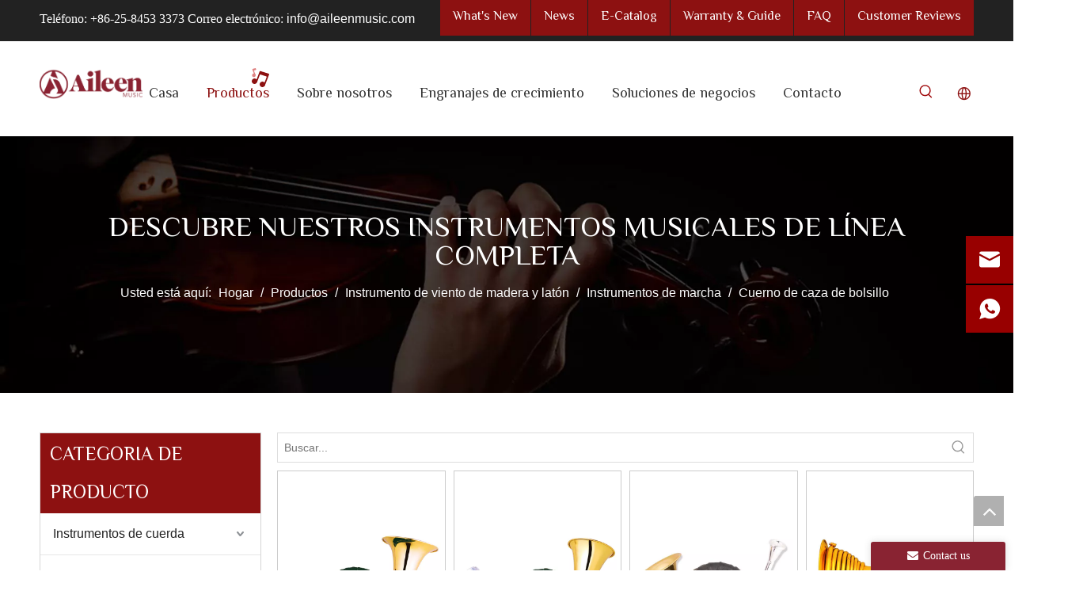

--- FILE ---
content_type: text/html;charset=utf-8
request_url: https://es.aileenmusic.com/pocket-hunting-horn.html
body_size: 85323
content:
<!DOCTYPE html> <html lang="es" prefix="og: http://ogp.me/ns#" style="height: auto;"> <head> <script>document.write=function(e){documentWrite(document.currentScript,e)};function documentWrite(documenturrentScript,e){var i=document.createElement("span");i.innerHTML=e;var o=i.querySelectorAll("script");if(o.length)o.forEach(function(t){if(t.src&&t.src!=""){var script=document.createElement("script");script.src=t.src;document.body.appendChild(script)}});document.body.appendChild(i)}
window.onloadHack=function(func){if(!!!func||typeof func!=="function")return;if(document.readyState==="complete")func();else if(window.addEventListener)window.addEventListener("load",func,false);else if(window.attachEvent)window.attachEvent("onload",func,false)};</script> <title>Pocket Hunting Horn, Productos de Pocket Hunting Horn, Fabricantes de Pocket Hunting Horn, Proveedores y exportadores de Pocket Hunting Horn - Aileen Music Co., Ltd.- Un proveedor profesional de instrumentos musicales</title> <meta name="keywords" content="Pocket Hunting Horn, Fabricantes de Pocket Hunting Horn, Proveedores de Pocket Hunting Horn, Exportadores de Pocket Hunting Horn"/> <meta name="description" content="Pocket Hunting Horn, encuentre productos de calidad Pocket Hunting Horn, fabricantes de Pocket Hunting Horn, proveedores y exportadores de Pocket Hunting Horn en Aileen Music Co., Ltd.- Un proveedor profesional de instrumentos musicales."/> <link data-type="dns-prefetch" data-domain="5qrorwxhmpmrjik.leadongcdn.com" rel="dns-prefetch" href="//5qrorwxhmpmrjik.leadongcdn.com"> <link data-type="dns-prefetch" data-domain="5ororwxhmpmriik.leadongcdn.com" rel="dns-prefetch" href="//5ororwxhmpmriik.leadongcdn.com"> <link data-type="dns-prefetch" data-domain="5nrorwxhmpmrrik.leadongcdn.com" rel="dns-prefetch" href="//5nrorwxhmpmrrik.leadongcdn.com"> <link rel="canonical" href="https://es.aileenmusic.com/pocket-hunting-horn.html"/> <meta http-equiv="X-UA-Compatible" content="IE=edge"/> <meta name="renderer" content="webkit"/> <meta http-equiv="Content-Type" content="text/html; charset=utf-8"/> <meta name="viewport" content="width=device-width, initial-scale=1, user-scalable=no"/> <link rel="icon" href="//5nrorwxhmpmrrik.leadongcdn.com/cloud/loBqiKjmRinSnolqjqlq/bitbug_favicon.ico"> <link rel="preload" type="text/css" as="style" href="//5ororwxhmpmriik.leadongcdn.com/concat/cjikKBu63cRhiSoqrklrqpqnrrl/static/assets/widget/mobile_head/style04/style04.css,/static/assets/widget/mobile_head/css/headerStyles.css,/static/assets/widget/style/component/langBar/langBar.css,/static/assets/widget/style/component/follow/widget_setting_iconSize/iconSize24.css,/static/assets/style/bootstrap/cus.bootstrap.grid.system.css,/static/assets/style/fontAwesome/4.7.0/css/font-awesome.css,/static/assets/style/iconfont/iconfont.css,/static/assets/widget/script/plugins/gallery/colorbox/colorbox.css,/static/assets/style/bootstrap/cus.bootstrap.grid.system.split.css,/static/assets/widget/style/component/graphic/graphic.css,/static/assets/widget/script/plugins/picture/animate.css,/static/assets/widget/style/component/buttonGroup/buttonGroup.css,/static/assets/widget/style/component/pictureNew/widget_setting_description/picture.description.css,/static/assets/widget/style/component/pictureNew/public/public.css" onload="this.onload=null;this.rel='stylesheet'"/> <link rel="preload" type="text/css" as="style" href="//5nrorwxhmpmrrik.leadongcdn.com/concat/7iikKBtaf8RxiSoqrklrqpqnrrl/static/assets/widget/style/component/mailCollection/mailCollection.css,/static/assets/widget/style/component/onlineService/public/public.css,/static/assets/widget/style/component/onlineService/widget_setting_showStyle/float.css,/static/assets/widget/style/component/onlineService/widget_setting_showStyle/style11.css,/static/assets/widget/script/plugins/tooltipster/css/tooltipster.css,/static/assets/widget/style/component/follow/public/public.css" onload="this.onload=null;this.rel='stylesheet'"/> <link rel="stylesheet" type="text/css" href="//5ororwxhmpmriik.leadongcdn.com/concat/cjikKBu63cRhiSoqrklrqpqnrrl/static/assets/widget/mobile_head/style04/style04.css,/static/assets/widget/mobile_head/css/headerStyles.css,/static/assets/widget/style/component/langBar/langBar.css,/static/assets/widget/style/component/follow/widget_setting_iconSize/iconSize24.css,/static/assets/style/bootstrap/cus.bootstrap.grid.system.css,/static/assets/style/fontAwesome/4.7.0/css/font-awesome.css,/static/assets/style/iconfont/iconfont.css,/static/assets/widget/script/plugins/gallery/colorbox/colorbox.css,/static/assets/style/bootstrap/cus.bootstrap.grid.system.split.css,/static/assets/widget/style/component/graphic/graphic.css,/static/assets/widget/script/plugins/picture/animate.css,/static/assets/widget/style/component/buttonGroup/buttonGroup.css,/static/assets/widget/style/component/pictureNew/widget_setting_description/picture.description.css,/static/assets/widget/style/component/pictureNew/public/public.css"/> <link rel="stylesheet" type="text/css" href="//5nrorwxhmpmrrik.leadongcdn.com/concat/7iikKBtaf8RxiSoqrklrqpqnrrl/static/assets/widget/style/component/mailCollection/mailCollection.css,/static/assets/widget/style/component/onlineService/public/public.css,/static/assets/widget/style/component/onlineService/widget_setting_showStyle/float.css,/static/assets/widget/style/component/onlineService/widget_setting_showStyle/style11.css,/static/assets/widget/script/plugins/tooltipster/css/tooltipster.css,/static/assets/widget/style/component/follow/public/public.css"/> <link rel="preload" type="text/css" as="style" href="//5nrorwxhmpmrrik.leadongcdn.com/concat/jnikKB9eu6SRqimoqrloonjrfk/static/assets/widget/script/plugins/smartmenu/css/navigation.css,/static/assets/widget/style/component/prodSearchNew/prodSearchNew.css,/static/assets/widget/style/component/prodsearch/prodsearch.css,/static/assets/widget/style/component/langBar/langBar.css,/static/assets/widget/style/component/position/position.css,/static/assets/widget/style/component/prodGroupCategory/prodGroupCategory.css,/static/assets/widget/style/component/articlecategory/slightsubmenu.css,/static/assets/widget/style/component/prodGroupCategory/proGroupCategoryFix.css,/static/assets/widget/style/component/form/form.css,/static/assets/widget/script/plugins/form/select2.css,/static/assets/widget/style/component/inquire/inquire.css,/static/assets/widget/script/plugins/air-datepicker/css/datepicker.css,/static/assets/widget/style/component/prodDesc/prodDesc.css,/static/assets/widget/style/component/prodlist/public/public.css" onload="this.onload=null;this.rel='stylesheet'"/> <link rel="preload" type="text/css" as="style" href="//5qrorwxhmpmrjik.leadongcdn.com/concat/upiiKBxd1zRziSoqrmoqnlrojjl/static/assets/style/ldFont/iconfont.css,/static/assets/widget/style/component/prodlistAsync/widget_style/style_11.css,/static/assets/widget/script/plugins/owlcarousel/owl.carousel.css,/static/assets/widget/script/plugins/owlcarousel/owl.theme.css,/static/assets/widget/style/component/prodlistAsync/widget_style/style_pm_12.css,/static/assets/widget/style/component/prodlist/profixlist.css,/static/assets/widget/style/component/faqList/faqList.css,/static/assets/widget/style/component/shoppingcartStatus/shoppingcartStatus.css,/static/assets/widget/style/component/quicknavigation/quicknavigation.css" onload="this.onload=null;this.rel='stylesheet'"/> <link rel="stylesheet" type="text/css" href="//5nrorwxhmpmrrik.leadongcdn.com/concat/jnikKB9eu6SRqimoqrloonjrfk/static/assets/widget/script/plugins/smartmenu/css/navigation.css,/static/assets/widget/style/component/prodSearchNew/prodSearchNew.css,/static/assets/widget/style/component/prodsearch/prodsearch.css,/static/assets/widget/style/component/langBar/langBar.css,/static/assets/widget/style/component/position/position.css,/static/assets/widget/style/component/prodGroupCategory/prodGroupCategory.css,/static/assets/widget/style/component/articlecategory/slightsubmenu.css,/static/assets/widget/style/component/prodGroupCategory/proGroupCategoryFix.css,/static/assets/widget/style/component/form/form.css,/static/assets/widget/script/plugins/form/select2.css,/static/assets/widget/style/component/inquire/inquire.css,/static/assets/widget/script/plugins/air-datepicker/css/datepicker.css,/static/assets/widget/style/component/prodDesc/prodDesc.css,/static/assets/widget/style/component/prodlist/public/public.css"/> <link rel="stylesheet" type="text/css" href="//5qrorwxhmpmrjik.leadongcdn.com/concat/upiiKBxd1zRziSoqrmoqnlrojjl/static/assets/style/ldFont/iconfont.css,/static/assets/widget/style/component/prodlistAsync/widget_style/style_11.css,/static/assets/widget/script/plugins/owlcarousel/owl.carousel.css,/static/assets/widget/script/plugins/owlcarousel/owl.theme.css,/static/assets/widget/style/component/prodlistAsync/widget_style/style_pm_12.css,/static/assets/widget/style/component/prodlist/profixlist.css,/static/assets/widget/style/component/faqList/faqList.css,/static/assets/widget/style/component/shoppingcartStatus/shoppingcartStatus.css,/static/assets/widget/style/component/quicknavigation/quicknavigation.css"/> <style>@media(min-width:990px){[data-type="rows"][data-level="rows"]{display:flex}}</style> <style id="speed3DefaultStyle">@supports not(aspect-ratio:1/1){.prodlist-wrap li .prodlist-cell{position:relative;padding-top:100%;width:100%}.prodlist-lists-style-13 .prod_img_a_t13,.prodlist-lists-style-12 .prod_img_a_t12,.prodlist-lists-style-nophoto-11 .prod_img_a_t12{position:unset !important;min-height:unset !important}.prodlist-wrap li .prodlist-picbox img{position:absolute;width:100%;left:0;top:0}}.piclist360 .prodlist-pic4-3 li .prodlist-display{max-width:100%}@media(max-width:600px){.prodlist-fix-num li{width:50% !important}}</style> <template id="appdStylePlace"></template> <link href="//5qrorwxhmpmrjik.leadongcdn.com/theme/jlijKBmiijSRiljmRipSrmimSRRqjSirrniqiqrijqlm/style/style.css" type="text/css" rel="preload" as="style" onload="this.onload=null;this.rel='stylesheet'" data-theme="true"/> <link href="//5qrorwxhmpmrjik.leadongcdn.com/theme/jlijKBmiijSRiljmRipSrmimSRRqjSirrniqiqrijqlm/style/style.css" type="text/css" rel="stylesheet"/> <style guid='u_56c8bb148fbe4b7d845efc2bf5d0ea46' emptyRender='true' placeholder='true' type='text/css'></style> <link href="//5nrorwxhmpmrrik.leadongcdn.com/site-res/rikjKBmiijSRmpmrRiiSnikkrkRliSrprqkpRljSjriniiiklikjRliSoqrknrnkrlrrSRlk.css?1763004875700" rel="preload" as="style" onload="this.onload=null;this.rel='stylesheet'" data-extStyle="true" type="text/css" data-extAttr="20251113114234"/> <link href="//5nrorwxhmpmrrik.leadongcdn.com/site-res/rikjKBmiijSRmpmrRiiSnikkrkRliSrprqkpRljSjriniiiklikjRliSoqrknrnkrlrrSRlk.css?1763004875700" data-extAttr="20251113114234" type="text/css" rel="stylesheet"/> <template data-js-type='style_respond' data-type='inlineStyle'></template><template data-js-type='style_head' data-type='inlineStyle'><style guid='064a1c05-378d-4dc7-bae8-e8a598febe8d' pm_pageStaticHack='' jumpName='head' pm_styles='head' type='text/css'>.sitewidget-langBar-20230117222344 .sitewidget-bd .front-icon-box.icon-style i{font-size:16px;color:#333 !important}.sitewidget-langBar-20230117222344 .sitewidget-bd .style21 #AvpMhHYInDRt-lang-drop-arrow{color:#333 !important}.sitewidget-langBar-20230117222344 .sitewidget-bd .style21 .lang-menu .lang-item a{color:#333 !important}.sitewidget-langBar-20230117222344 .sitewidget-bd .icon-style-i{font-size:16px;color:#333 !important}.sitewidget-langBar-20230117222344 .sitewidget-bd .lang-bar.style18.lang-style .lang-dropdown .block-iconbaseline-down{color:#333 !important}.sitewidget-langBar-20230117222344 .sitewidget-bd .lang-bar.style18.lang-style .lang-dropdown .lang-selected{color:#333 !important}.sitewidget-langBar-20230117222344 .sitewidget-bd .lang-bar.style18.lang-style .lang-dropdown .lang-menu a{color:#333 !important}.sitewidget-langBar-20230117222344 .sitewidget-bd .lang-bar.style18.lang-style .lang-dropdown .lang-menu{border-color:#333 !important}.sitewidget-langBar-20230117222344 .sitewidget-bd .lang-bar.style21.lang-style .lang-dropdown .lang-menu .menu-close-btn i{background:#333 !important}.sitewidget-langBar-20230117222344 .sitewidget-bd .front-icon-box i{font-size:20px;color:#8d1111 !important}.sitewidget-langBar-20230117222344 .sitewidget-bd .front-icon-box.icon-style i{font-size:20px;color:#8d1111 !important}.sitewidget-langBar-20230117222344 .sitewidget-bd .front-icon-box i:hover{color:#333 !important}.sitewidget-langBar-20230117222344.sitewidget-langBar .lang-bar.style20 .lang-dropdown .lang-item{padding:4px 10px 6px 10px}.sitewidget-langBar-20230117222344 .lang-bar .lang-dropdown-front-icon{background:unset !important}.sitewidget-prodCategory-20150203111712.category-default-simple .sitewidget-bd>ul>li>a{font-size:16px;line-height:52px;color:#222}.sitewidget-prodCategory-20150203111712.category-default-simple .sitewidget-bd>ul>li>span{top:14px}.sitewidget-prodCategory-20150203111712.category-default-gray .sitewidget-bd>ul>li>span{right:16px}.sitewidget-prodCategory-20150203111712.category-default-simple .sitewidget-bd>ul>li>a:hover{color:#9e0507}.sitewidget-prodCategory-20150203111712.category-default-simple i.list-mid-dot{top:23px;background:#222}.sitewidget-prodCategory-20150203111712.category-default-simple .sitewidget-bd>ul>li>a:hover+i.list-mid-dot{background:#9e0507}.sitewidget-prodCategory-20150203111712.category-default-simple .sitewidget-bd li.on>a{color:#9e0507 !important}.sitewidget-prodCategory-20150203111712.category-default-simple .sitewidget-bd>ul>li.on>a+i.list-mid-dot{background:#9e0507}.sitewidget-prodCategory-20150203111712.category-default-simple7 .submenu-default-gray li li a{font-size:15px;line-height:36px;color:#333}.sitewidget-prodCategory-20150203111712.category-default-simple7 .submenu-default-gray li li a:hover{color:#9e0507}.sitewidget-form-20230117220423 #formsubmit{pointer-events:none}.sitewidget-form-20230117220423 #formsubmit.releaseClick{pointer-events:unset}.sitewidget-form-20230117220423 .form-horizontal input,.sitewidget-form-20230117220423 .form-horizontal span:not(.select2-selection--single),.sitewidget-form-20230117220423 .form-horizontal label,.sitewidget-form-20230117220423 .form-horizontal .form-builder button{height:30px !important;line-height:30px !important}.sitewidget-form-20230117220423 .uploadBtn{padding:4px 15px !important;height:30px !important;line-height:30px !important}.sitewidget-form-20230117220423 select,.sitewidget-form-20230117220423 input[type="text"],.sitewidget-form-20230117220423 input[type="password"],.sitewidget-form-20230117220423 input[type="datetime"],.sitewidget-form-20230117220423 input[type="datetime-local"],.sitewidget-form-20230117220423 input[type="date"],.sitewidget-form-20230117220423 input[type="month"],.sitewidget-form-20230117220423 input[type="time"],.sitewidget-form-20230117220423 input[type="week"],.sitewidget-form-20230117220423 input[type="number"],.sitewidget-form-20230117220423 input[type="email"],.sitewidget-form-20230117220423 input[type="url"],.sitewidget-form-20230117220423 input[type="search"],.sitewidget-form-20230117220423 input[type="tel"],.sitewidget-form-20230117220423 input[type="color"],.sitewidget-form-20230117220423 .uneditable-input{height:30px !important}.sitewidget-form-20230117220423.sitewidget-inquire .control-group .controls .select2-container .select2-selection--single .select2-selection__rendered{height:30px !important;line-height:30px !important}.sitewidget-form-20230117220423 textarea.cus-message-input{min-height:30px !important}.sitewidget-form-20230117220423 .add-on,.sitewidget-form-20230117220423 .add-on{height:30px !important;line-height:30px !important}.sitewidget-form-20230117220423 .input-valid-bg{background:#ffece8 !important;outline:0}.sitewidget-form-20230117220423 .input-valid-bg:focus{background:#fff !important;border:1px solid #f53f3f !important}.sitewidget-form-20230117220423 #formsubmit{border:0 solid #2e6da4;border-radius:0;background:#8d1111;color:#fff;font-size:16px;width:100%;height:45px}.sitewidget-form-20230117220423 #formsubmit:hover{border:0 solid #204d74;border-radius:0;background:#b32424;color:#fff;font-size:16px}.sitewidget-form-20230117220423 #formreset{width:100%;font-size:16px;height:45px}.sitewidget-form-20230117220423 #formreset:hover{font-size:16px}.sitewidget-form-20230117220423 .submitGroup .controls{text-align:left}.sitewidget-form-20230117220423 .multiple-parent input[type='checkbox']+label:before{content:"";display:inline-block;width:12px;height:12px;border:1px solid #888;border-radius:3px;margin-right:6px;margin-left:6px;transition-duration:.2s}.sitewidget-form-20230117220423 .multiple-parent input[type='checkbox']:checked+label:before{width:50%;border-color:#888;border-left-color:transparent;border-top-color:transparent;-webkit-transform:rotate(45deg) translate(1px,-4px);transform:rotate(45deg) translate(1px,-4px);margin-right:12px;width:6px}.sitewidget-form-20230117220423 .multiple-parent input[type="checkbox"]{display:none}.sitewidget-form-20230117220423 .multiple-parent{display:none;width:100%}.sitewidget-form-20230117220423 .multiple-parent ul{list-style:none;width:100%;text-align:left;border-radius:4px;padding:10px 5px;box-sizing:border-box;height:auto;overflow-x:hidden;overflow-y:scroll;box-shadow:0 4px 5px 0 rgb(0 0 0 / 14%),0 1px 10px 0 rgb(0 0 0 / 12%),0 2px 4px -1px rgb(0 0 0 / 30%);background-color:#fff;margin:2px 0 0 0;border:1px solid #ccc;box-shadow:1px 1px 2px rgb(0 0 0 / 10%) inset}.sitewidget-form-20230117220423 .multiple-parent ul::-webkit-scrollbar{width:2px;height:4px}.sitewidget-form-20230117220423 .multiple-parent ul::-webkit-scrollbar-thumb{border-radius:5px;-webkit-box-shadow:inset 0 0 5px rgba(0,0,0,0.2);background:#4e9e97}.sitewidget-form-20230117220423 .multiple-parent ul::-webkit-scrollbar-track{-webkit-box-shadow:inset 0 0 5px rgba(0,0,0,0.2);border-radius:0;background:rgba(202,202,202,0.23)}.sitewidget-form-20230117220423 .multiple-select{width:100%;height:auto;min-height:40px;line-height:40px;border-radius:4px;padding-right:10px;padding-left:10px;box-sizing:border-box;overflow:hidden;background-size:auto 80%;border:1px solid #ccc;box-shadow:1px 1px 2px rgb(0 0 0 / 10%) inset;background-color:#fff;position:relative}.sitewidget-form-20230117220423 .multiple-select:after{content:'';position:absolute;top:50%;right:6px;width:0;height:0;border:8px solid transparent;border-top-color:#888;transform:translateY(calc(-50% + 4px));cursor:pointer}.sitewidget-form-20230117220423 .multiple-select span{line-height:28px;color:#666}.sitewidget-form-20230117220423 .multiple-parent label{color:#333;display:inline-flex;align-items:center;height:30px;line-height:22px;padding:0}.sitewidget-form-20230117220423 .select-content{display:inline-block;border-radius:4px;line-height:23px;margin:2px 2px 0 2px;padding:0 3px;border:1px solid #888;height:auto}.sitewidget-form-20230117220423 .select-delete{cursor:pointer}.sitewidget-form-20230117220423 select[multiple]{display:none}.sitewidget-prodListNew-20150126190609 .prodlist-lists-style-9 .prodlist-box-hover .style_line_9{background:#009048 !important}.sitewidget-prodListNew-20150126190609 .prodlist-lists-style-9 .prodlist-box-hover .prodlist-pro-name:hover{color:#009048 !important}.sitewidget-prodListNew-20150126190609 .prodlist-lists-style-9>.fix>li:hover{border-color:#009048 !important}.sitewidget-prodListNew-20150126190609 .sitewidget-ft .paging>li.active>span{background-color:#9e0507;border:1px solid #9e0507}.sitewidget-prodListNew-20150126190609 .sitewidget-ft .paging>li>a:hover{color:#9e0507;border:1px solid #9e0507}.sitewidget-prodListNew-20150126190609 .sitewidget-ft .paging>li span.active a{color:#9e0507}.sitewidget-prodListNew-20150126190609 .prodlist-wrap .prodlist-pro-name{height:40px !important;line-height:20px !important}.sitewidget-prodListNew-20150126190609 .keyword_box .keyword_list a{color:#222 !important;border-color:#222 !important}.sitewidget-prodListNew-20150126190609 .keyword_box .keyword_list a:hover{color:#000 !important;border-color:#000 !important}.sitewidget-form-20250807142153 #formsubmit{pointer-events:none}.sitewidget-form-20250807142153 #formsubmit.releaseClick{pointer-events:unset}.sitewidget-form-20250807142153 .form-horizontal input,.sitewidget-form-20250807142153 .form-horizontal span:not(.select2-selection--single),.sitewidget-form-20250807142153 .form-horizontal label,.sitewidget-form-20250807142153 .form-horizontal .form-builder button{height:20px !important;line-height:20px !important}.sitewidget-form-20250807142153 .uploadBtn{padding:4px 15px !important;height:20px !important;line-height:20px !important}.sitewidget-form-20250807142153 select,.sitewidget-form-20250807142153 input[type="text"],.sitewidget-form-20250807142153 input[type="password"],.sitewidget-form-20250807142153 input[type="datetime"],.sitewidget-form-20250807142153 input[type="datetime-local"],.sitewidget-form-20250807142153 input[type="date"],.sitewidget-form-20250807142153 input[type="month"],.sitewidget-form-20250807142153 input[type="time"],.sitewidget-form-20250807142153 input[type="week"],.sitewidget-form-20250807142153 input[type="number"],.sitewidget-form-20250807142153 input[type="email"],.sitewidget-form-20250807142153 input[type="url"],.sitewidget-form-20250807142153 input[type="search"],.sitewidget-form-20250807142153 input[type="tel"],.sitewidget-form-20250807142153 input[type="color"],.sitewidget-form-20250807142153 .uneditable-input{height:20px !important}.sitewidget-form-20250807142153.sitewidget-inquire .control-group .controls .select2-container .select2-selection--single .select2-selection__rendered{height:20px !important;line-height:20px !important}.sitewidget-form-20250807142153 textarea.cus-message-input{min-height:20px !important}.sitewidget-form-20250807142153 .add-on,.sitewidget-form-20250807142153 .add-on{height:20px !important;line-height:20px !important}.sitewidget-form-20250807142153 textarea,.sitewidget-form-20250807142153 input[type="text"],.sitewidget-form-20250807142153 input[type="password"],.sitewidget-form-20250807142153 input[type="datetime"],.sitewidget-form-20250807142153 input[type="datetime-local"],.sitewidget-form-20250807142153 input[type="date"],.sitewidget-form-20250807142153 input[type="month"],.sitewidget-form-20250807142153 input[type="time"],.sitewidget-form-20250807142153 input[type="week"],.sitewidget-form-20250807142153 input[type="number"],.sitewidget-form-20250807142153 input[type="email"],.sitewidget-form-20250807142153 input[type="url"],.sitewidget-form-20250807142153 input[type="search"],.sitewidget-form-20250807142153 input[type="tel"],.sitewidget-form-20250807142153 input[type="color"],.sitewidget-form-20250807142153 .uneditable-input{box-shadow:none}.sitewidget-form-20250807142153 .input-valid-bg{background:#ffece8 !important;outline:0}.sitewidget-form-20250807142153 .input-valid-bg:focus{background:#fff !important;border:1px solid #f53f3f !important}.sitewidget-form-20250807142153 #formsubmit{border:1px solid #892332;border-radius:4px;background:#892332;color:#fff;font-size:14px;width:102px;height:30px}.sitewidget-form-20250807142153 #formsubmit:hover{border:1px solid #892332;border-radius:4px;background:#892332;color:#fff;font-size:14px}.sitewidget-form-20250807142153 #formreset{width:102px;font-size:14px;height:30px}.sitewidget-form-20250807142153 #formreset:hover{font-size:14px}.sitewidget-form-20250807142153 .submitGroup .controls{text-align:left}.sitewidget-form-20250807142153 .control-label span{color:inherit}.form_fixed_button{background:#892332}.sitewidget-form-20250807142153 .multiple-parent input[type='checkbox']+label:before{content:"";display:inline-block;width:12px;height:12px;border:1px solid #888;border-radius:3px;margin-right:6px;margin-left:6px;transition-duration:.2s}.sitewidget-form-20250807142153 .multiple-parent input[type='checkbox']:checked+label:before{width:50%;border-color:#888;border-left-color:transparent;border-top-color:transparent;-webkit-transform:rotate(45deg) translate(1px,-4px);transform:rotate(45deg) translate(1px,-4px);margin-right:12px;width:6px}.sitewidget-form-20250807142153 .multiple-parent input[type="checkbox"]{display:none}.sitewidget-form-20250807142153 .multiple-parent{display:none;width:100%}.sitewidget-form-20250807142153 .multiple-parent ul{list-style:none;width:100%;text-align:left;border-radius:4px;padding:10px 5px;box-sizing:border-box;height:auto;overflow-x:hidden;overflow-y:scroll;box-shadow:0 4px 5px 0 rgb(0 0 0 / 14%),0 1px 10px 0 rgb(0 0 0 / 12%),0 2px 4px -1px rgb(0 0 0 / 30%);background-color:#fff;margin:2px 0 0 0;border:1px solid #ccc;box-shadow:1px 1px 2px rgb(0 0 0 / 10%) inset}.sitewidget-form-20250807142153 .multiple-parent ul::-webkit-scrollbar{width:2px;height:4px}.sitewidget-form-20250807142153 .multiple-parent ul::-webkit-scrollbar-thumb{border-radius:5px;-webkit-box-shadow:inset 0 0 5px rgba(0,0,0,0.2);background:#4e9e97}.sitewidget-form-20250807142153 .multiple-parent ul::-webkit-scrollbar-track{-webkit-box-shadow:inset 0 0 5px rgba(0,0,0,0.2);border-radius:0;background:rgba(202,202,202,0.23)}.sitewidget-form-20250807142153 .multiple-select{width:100%;height:auto;min-height:40px;line-height:40px;border-radius:4px;padding-right:10px;padding-left:10px;box-sizing:border-box;overflow:hidden;background-size:auto 80%;border:1px solid #ccc;box-shadow:1px 1px 2px rgb(0 0 0 / 10%) inset;background-color:#fff;position:relative}.sitewidget-form-20250807142153 .multiple-select:after{content:'';position:absolute;top:50%;right:6px;width:0;height:0;border:8px solid transparent;border-top-color:#888;transform:translateY(calc(-50% + 4px));cursor:pointer}.sitewidget-form-20250807142153 .multiple-select span{line-height:28px;color:#666}.sitewidget-form-20250807142153 .multiple-parent label{color:#333;display:inline-flex;align-items:center;height:30px;line-height:22px;padding:0}.sitewidget-form-20250807142153 .select-content{display:inline-block;border-radius:4px;line-height:23px;margin:2px 2px 0 2px;padding:0 3px;border:1px solid #888;height:auto}.sitewidget-form-20250807142153 .select-delete{cursor:pointer}.sitewidget-form-20250807142153 select[multiple]{display:none}.sitewidget-form-20230119012353 #formsubmit{pointer-events:none}.sitewidget-form-20230119012353 #formsubmit.releaseClick{pointer-events:unset}.sitewidget-form-20230119012353 .form-horizontal input,.sitewidget-form-20230119012353 .form-horizontal span:not(.select2-selection--single),.sitewidget-form-20230119012353 .form-horizontal label,.sitewidget-form-20230119012353 .form-horizontal .form-builder button{height:32px !important;line-height:32px !important}.sitewidget-form-20230119012353 .uploadBtn{padding:4px 15px !important;height:32px !important;line-height:32px !important}.sitewidget-form-20230119012353 select,.sitewidget-form-20230119012353 input[type="text"],.sitewidget-form-20230119012353 input[type="password"],.sitewidget-form-20230119012353 input[type="datetime"],.sitewidget-form-20230119012353 input[type="datetime-local"],.sitewidget-form-20230119012353 input[type="date"],.sitewidget-form-20230119012353 input[type="month"],.sitewidget-form-20230119012353 input[type="time"],.sitewidget-form-20230119012353 input[type="week"],.sitewidget-form-20230119012353 input[type="number"],.sitewidget-form-20230119012353 input[type="email"],.sitewidget-form-20230119012353 input[type="url"],.sitewidget-form-20230119012353 input[type="search"],.sitewidget-form-20230119012353 input[type="tel"],.sitewidget-form-20230119012353 input[type="color"],.sitewidget-form-20230119012353 .uneditable-input{height:32px !important}.sitewidget-form-20230119012353.sitewidget-inquire .control-group .controls .select2-container .select2-selection--single .select2-selection__rendered{height:32px !important;line-height:32px !important}.sitewidget-form-20230119012353 textarea.cus-message-input{min-height:32px !important}.sitewidget-form-20230119012353 .add-on,.sitewidget-form-20230119012353 .add-on{height:32px !important;line-height:32px !important}.sitewidget-form-20230119012353 .input-valid-bg{background:#ffece8 !important;outline:0}.sitewidget-form-20230119012353 .input-valid-bg:focus{background:#fff !important;border:1px solid #f53f3f !important}.sitewidget-form-20230119012353 #formsubmit{border:0 solid #2e6da4;border-radius:0;background:#8d1111;color:#fff;font-size:14px;width:172px;height:45px}.sitewidget-form-20230119012353 #formsubmit:hover{border:0 solid #204d74;border-radius:0;background:#b32222;color:#fff;font-size:14px}.sitewidget-form-20230119012353 #formreset{width:172px;font-size:14px;height:45px}.sitewidget-form-20230119012353 #formreset:hover{font-size:14px}.sitewidget-form-20230119012353 .submitGroup .controls{text-align:left}.sitewidget-form-20230119012353 .multiple-parent input[type='checkbox']+label:before{content:"";display:inline-block;width:12px;height:12px;border:1px solid #888;border-radius:3px;margin-right:6px;margin-left:6px;transition-duration:.2s}.sitewidget-form-20230119012353 .multiple-parent input[type='checkbox']:checked+label:before{width:50%;border-color:#888;border-left-color:transparent;border-top-color:transparent;-webkit-transform:rotate(45deg) translate(1px,-4px);transform:rotate(45deg) translate(1px,-4px);margin-right:12px;width:6px}.sitewidget-form-20230119012353 .multiple-parent input[type="checkbox"]{display:none}.sitewidget-form-20230119012353 .multiple-parent{display:none;width:100%}.sitewidget-form-20230119012353 .multiple-parent ul{list-style:none;width:100%;text-align:left;border-radius:4px;padding:10px 5px;box-sizing:border-box;height:auto;overflow-x:hidden;overflow-y:scroll;box-shadow:0 4px 5px 0 rgb(0 0 0 / 14%),0 1px 10px 0 rgb(0 0 0 / 12%),0 2px 4px -1px rgb(0 0 0 / 30%);background-color:#fff;margin:2px 0 0 0;border:1px solid #ccc;box-shadow:1px 1px 2px rgb(0 0 0 / 10%) inset}.sitewidget-form-20230119012353 .multiple-parent ul::-webkit-scrollbar{width:2px;height:4px}.sitewidget-form-20230119012353 .multiple-parent ul::-webkit-scrollbar-thumb{border-radius:5px;-webkit-box-shadow:inset 0 0 5px rgba(0,0,0,0.2);background:#4e9e97}.sitewidget-form-20230119012353 .multiple-parent ul::-webkit-scrollbar-track{-webkit-box-shadow:inset 0 0 5px rgba(0,0,0,0.2);border-radius:0;background:rgba(202,202,202,0.23)}.sitewidget-form-20230119012353 .multiple-select{width:100%;height:auto;min-height:40px;line-height:40px;border-radius:4px;padding-right:10px;padding-left:10px;box-sizing:border-box;overflow:hidden;background-size:auto 80%;border:1px solid #ccc;box-shadow:1px 1px 2px rgb(0 0 0 / 10%) inset;background-color:#fff;position:relative}.sitewidget-form-20230119012353 .multiple-select:after{content:'';position:absolute;top:50%;right:6px;width:0;height:0;border:8px solid transparent;border-top-color:#888;transform:translateY(calc(-50% + 4px));cursor:pointer}.sitewidget-form-20230119012353 .multiple-select span{line-height:28px;color:#666}.sitewidget-form-20230119012353 .multiple-parent label{color:#333;display:inline-flex;align-items:center;height:30px;line-height:22px;padding:0}.sitewidget-form-20230119012353 .select-content{display:inline-block;border-radius:4px;line-height:23px;margin:2px 2px 0 2px;padding:0 3px;border:1px solid #888;height:auto}.sitewidget-form-20230119012353 .select-delete{cursor:pointer}.sitewidget-form-20230119012353 select[multiple]{display:none}</style></template><template data-js-type='style_respond' data-type='inlineStyle'></template><template data-js-type='style_head' data-type='inlineStyle'></template><script data-ignoreMinify="true">
	function loadInlineStyle(){
		var allInlineStyle = document.querySelectorAll("template[data-type='inlineStyle']");
		var length = document.querySelectorAll("template[data-type='inlineStyle']").length;
		for(var i = 0;i < length;i++){
			var style = allInlineStyle[i].innerHTML;
			allInlineStyle[i].outerHTML = style;
		}
	}
loadInlineStyle();
</script> <link rel='preload' as='style' onload='this.onload=null;this.rel="stylesheet"' href='https://fonts.googleapis.com/css?family=El+Messiri:400&display=swap' data-type='1' type='text/css' media='all'/> <script type="text/javascript" data-src="//5ororwxhmpmriik.leadongcdn.com/static/t-jjBqBKiKqowlip7r/assets/script/jquery-1.11.0.concat.js"></script> <script type="text/javascript" data-src="//ld-analytics.leadongcdn.com/plBmmKmrRirSSRRQRioSkmiin/ltm-web.js?v=1763005354000"></script><script type="text/x-delay-ids" data-type="delayIds" data-device="pc" data-xtype="0" data-delayIds='[227279564,227279544,243802894,234775064,90596414,90596364,232209564,227388374,90596424,227279554,238409524,227388364,238801404,238801394,238409534,238801334,227388354,238801384,90595314,227382424,238409504,90596604,238409514,227382444,238801434,90597764,238801374,90595904,90595854,90597774,238801424,90597194,238929234,227382434,238801364,394239504,238801354,90597204,262654544,90597214,238801344,238801414,90596454,90596484,499338144,90596544,90596494,227588024,90596534,227588004,90596464,90596444,90596474,273460144,227588014]'></script> <script>(function(w,d,s,l,i){w[l]=w[l]||[];w[l].push({"gtm.start":(new Date).getTime(),event:"gtm.js"});var f=d.getElementsByTagName(s)[0],j=d.createElement(s),dl=l!="dataLayer"?"\x26l\x3d"+l:"";j.async=true;j.src="https://www.googletagmanager.com/gtm.js?id\x3d"+i+dl;f.parentNode.insertBefore(j,f)})(window,document,"script","dataLayer","GTM-WWGBKDK");</script> <script guid='426dd62d-ca1b-4c65-90b9-7c78763059f3' pm_pageStaticHack='true' jumpName='head' pm_scripts='head' type='text/javascript'>try{(function(window,undefined){var phoenixSite=window.phoenixSite||(window.phoenixSite={});phoenixSite.lanEdition="ES_ES";var page=phoenixSite.page||(phoenixSite.page={});page.cdnUrl="//5nrorwxhmpmrrik.leadongcdn.com";page.siteUrl="https://es.aileenmusic.com";page.lanEdition=phoenixSite.lanEdition;page._menu_prefix="";page._menu_trans_flag="";page._captcha_domain_prefix="captcha.c";page._pId="aapULBFNYsKO";phoenixSite._sViewMode="true";phoenixSite._templateSupport="false";phoenixSite._singlePublish=
"false"})(this)}catch(e){try{console&&console.log&&console.log(e)}catch(e){}};</script> <script id='u_e49d56ad368f4e44a9e45ce6152a5962' guid='u_e49d56ad368f4e44a9e45ce6152a5962' pm_script='init_top' type='text/javascript'>try{(function(window,undefined){var datalazyloadDefaultOptions=window.datalazyloadDefaultOptions||(window.datalazyloadDefaultOptions={});datalazyloadDefaultOptions["version"]="3.0.0";datalazyloadDefaultOptions["isMobileViewer"]="false";datalazyloadDefaultOptions["hasCLSOptimizeAuth"]="false";datalazyloadDefaultOptions["_version"]="3.0.0";datalazyloadDefaultOptions["isPcOptViewer"]="false"})(this);(function(window,undefined){window.__ph_optSet__='{"loadImgType":"0","isOpenFlagUA":true,"v30NewMode":"1","idsVer":"1","docReqType":"0","docDecrease":"1","docCallback":"1"}'})(this)}catch(e){try{console&&
console.log&&console.log(e)}catch(e){}};</script> <script id='u_ed93c97227c147c5b83412c7e0081397' guid='u_ed93c97227c147c5b83412c7e0081397' type='text/javascript'>try{var thisUrl=location.host;var referUrl=document.referrer;if(referUrl.indexOf(thisUrl)==-1)localStorage.setItem("landedPage",document.URL)}catch(e){try{console&&console.log&&console.log(e)}catch(e){}};</script> </head> <body class=" frontend-body-canvas "> <template data-js-type='globalBody' data-type='code_template'> <noscript><iframe src="https://www.googletagmanager.com/ns.html?id=GTM-WWGBKDK" height="0" width="0" style="display:none;visibility:hidden"></iframe></noscript> </template> <div id='backstage-headArea' headFlag='1' class='hideForMobile'><div class="outerContainer" data-mobileBg="true" id="outerContainer_1673882533534" data-type="outerContainer" data-level="rows" autohold><div class="container" data-type="container" data-level="rows" cnttype="backstage-container-mark"><div class="row" data-type="rows" data-level="rows" data-attr-xs="null" data-attr-sm="null"><div class="col-md-5" id="column_1673882671496" data-type="columns" data-level="columns"><div id="location_1673882671497" data-type="locations" data-level="rows"><div class="backstage-stwidgets-settingwrap " id="component_DoKMWRhwJkQE" data-scope="0" data-settingId="DoKMWRhwJkQE" data-relationCommonId="aapULBFNYsKO" data-classAttr="sitewidget-text-20230116232301"> <div class="sitewidget-text sitewidget-text-20230116232301 sitewidget-olul-liststyle"> <div class=" sitewidget-bd "> Teléfono: +86-25-8453 3373 Correo electrónico: <a href="mailto:info@aileenmusic.com" rel="nofollow">info@aileenmusic.com</a> </div> </div> <script type="text/x-delay-script" data-id="DoKMWRhwJkQE" data-jsLazyloadType="1" data-alias="text" data-jsLazyload='true' data-type="component" data-jsDepand='["//5qrorwxhmpmrjik.leadongcdn.com/static/t-wrBpBKiKyixomp7r/assets/widget/script/compsettings/comp.text.settings.js"]' data-jsThreshold='5' data-cssDepand='' data-cssThreshold='5'>(function(window,$,undefined){})(window,$);</script><template data-type='js_template' data-settingId='DoKMWRhwJkQE'><script id='u_c5cb6eda78b14d809836246d0f3c2b94' guid='u_c5cb6eda78b14d809836246d0f3c2b94' type='text/javascript'>try{$(function(){$(".sitewidget-text-20230116232301 .sitewidget-bd a").each(function(){if($(this).attr("href"))if($(this).attr("href").indexOf("#")!=-1){console.log("anchor-link",$(this));$(this).attr("anchor-link","true")}})})}catch(e){try{console&&console.log&&console.log(e)}catch(e){}};</script></template> </div> </div></div><div class="col-md-7" id="column_1673882373500" data-type="columns" data-level="columns"><div id="location_1673882373503" data-type="locations" data-level="rows"><div class="backstage-stwidgets-settingwrap" id="component_wZArhcCRekuj" data-scope="0" data-settingId="wZArhcCRekuj" data-relationCommonId="aapULBFNYsKO" data-classAttr="sitewidget-buttonGroup-20230116232157"> <style type="text/css">.sitewidget-buttonGroup-20230116232157{position:relative;z-index:3}.sitewidget-buttonGroup-20230116232157 .btnGroup-list{text-align:right}.sitewidget-buttonGroup-20230116232157 .btnGroup-style-default li.btnGroup-item{margin-left:1px}.sitewidget-buttonGroup-20230116232157 .btnGroup-item{margin-top:0;margin-bottom:0;margin-left:1px}.sitewidget-buttonGroup-20230116232157 .btnGroup-item.first{margin-left:0}.sitewidget-buttonGroup-20230116232157 .btnGroup-item.rowLast{margin-left:0}.sitewidget-buttonGroup-20230116232157 .btnGroup-link{height:45px;padding-left:16px;padding-right:16px;background-color:#8d1111;color:#fff;border-color:;border-style:solid;border-width:0;border-radius:0;display:table-cell;vertical-align:middle;text-align:center}.sitewidget-buttonGroup-20230116232157 .btnGroup-item .btnGroup-link.btnGroup-link-default{height:45px;padding-left:16px;padding-right:16px;color:#fff;border-style:solid;border-width:0;border-radius:0;display:inline-block;text-decoration:none;transition-duration:.3s;transition-property:background-color,color,border-color,border-style,border-radius;background-color:#0c6fb3;display:table-cell;vertical-align:middle;text-align:center}.sitewidget-buttonGroup-20230116232157 .btnGroup-item .btnGroup-link.btnGroup-link-default:hover,.sitewidget-buttonGroup-20230116232157 .btnGroup-item .btnGroup-link.btnGroup-link-default.on{color:#fff;border-style:solid;border-width:0;border-radius:0;background-color:#3897d9}.sitewidget-buttonGroup-20230116232157 .btnGroup-item .btnGroup-link:hover,.sitewidget-buttonGroup-20230116232157 .btnGroup-item .btnGroup-link.on{background-color:#b01e1e;color:#fff;border-color:;border-style:solid;border-width:0;border-radius:0}</style> <div class="sitewidget-buttonGroup sitewidget-buttonGroup-20230116232157"> <div class="sitewidget-bd"> <ul class="btnGroup-list btnGroup-style-default"> <li class="btnGroup-item btnGroup-item-0 first" style='display: inline-block;'> <a class="btnGroup-link " title="What's New" target="" href="/Qu%C3%A9-hay-de-nuevo-ic273734.html">What's New</a> </li><li class="btnGroup-item btnGroup-item-1" style='display: inline-block;'> <a class="btnGroup-link " title="News" target="" href="/Noticias-ic296537.html">News</a> </li><li class="btnGroup-item btnGroup-item-2" style='display: inline-block;'> <a class="btnGroup-link " title="E-Catalog" target="" href="/gallery.html">E-Catalog</a> </li><li class="btnGroup-item btnGroup-item-3" style='display: inline-block;'> <a class="btnGroup-link " title="Warranty &amp; Guide" target="" href="/Garant%C3%ADa-y-gu%C3%ADa-ic206537.html">Warranty &amp; Guide</a> </li><li class="btnGroup-item btnGroup-item-4" style='display: inline-block;'> <a class="btnGroup-link " title="FAQ" target="" href="/faqlist.html">FAQ</a> </li><li class="btnGroup-item btnGroup-item-5 last" style='display: inline-block;'> <a class="btnGroup-link " title="Customer Reviews" target="" href="/customer-reviews.html">Customer Reviews</a> </li> </ul> </div> </div> <span class="t-radius"></span> <span class="b-radius"></span> </div> <script type="text/x-delay-script" data-id="wZArhcCRekuj" data-jsLazyloadType="1" data-alias="buttonGroup" data-jsLazyload='true' data-type="component" data-jsDepand='' data-jsThreshold='5' data-cssDepand='' data-cssThreshold='5'>(function(window,$,undefined){try{$(function(){var myStyle=".sitewidget-buttonGroup-20230116232157 .btnGroup-list {text-align: right;}"+".sitewidget-buttonGroup-20230116232157 .btnGroup-item {"+"margin-top: 0px;"+"margin-bottom: 0px;"+"margin-left: 1px; }"+".sitewidget-buttonGroup-20230116232157 .btnGroup-item.first{ margin-left: 0; }"+".sitewidget-buttonGroup-20230116232157 .btnGroup-item.rowLast{ margin-left: 0; }"+".sitewidget-buttonGroup-20230116232157 .btnGroup-item .btnGroup-link {"+"padding-left: 16px;padding-right: 16px;"+
"background-color: rgb(141, 17, 17);"+"color: rgb(255, 255, 255);"+"border-color: ;"+"border-style: solid;"+"border-width: 0px;"+"border-radius: 0px;"+"}"+".sitewidget-buttonGroup-20230116232157 .btnGroup-item .btnGroup-link:hover,.sitewidget-buttonGroup-20230116232157 .btnGroup-item .btnGroup-link.on {"+"background-color: rgb(176, 30, 30);"+"color: rgb(255, 255, 255);"+"border-color: ;"+"border-style: solid;"+"border-width: 0px;"+"border-radius: 0px;"+"}";if(document.getElementsByTagName("style").length==
0){var styleDom=document.createElement("style");document.getElementsByTagName("body")[0].appendChild(styleDom)}var styleTag=document.getElementsByTagName("style")[0];if(styleTag.styleSheet)var styleOricode=styleTag.styleSheet.cssText;else var styleOricode=styleTag.innerHTML;var newCode=styleOricode+myStyle;styleTag.type="text/css";if(styleTag.styleSheet)styleTag.styleSheet.cssText=newCode;else styleTag.innerHTML=newCode})}catch(e){try{console&&console.log&&console.log(e)}catch(e){}}try{$(function(){phoenixSite.sitewidgets.addMarkWithUrl(".sitewidget-buttonGroup-20230116232157 .btnGroup-item .btnGroup-link");
setTimeout(function(){checkRow();checkRow()},600);function checkRow(){var topPosArr=[];$(".sitewidget-buttonGroup-20230116232157 .btnGroup-link").each(function(index){topPosArr[index]=$(this).offset().top});for(var i=0;i<topPosArr.length;i++)if(topPosArr[i+1]-topPosArr[i]>10)$(".sitewidget-buttonGroup-20230116232157 .btnGroup-item-"+i).addClass("rowLast");else $(".sitewidget-buttonGroup-20230116232157 .btnGroup-item-"+i).removeClass("rowLast")}$(window).resize(function(){checkRow()})})}catch(e){try{console&&
console.log&&console.log(e)}catch(e){}}try{$(function(){$(".sitewidget-buttonGroup-20230116232157 .btnGroup-item").click(function(){$(".sitewidget-buttonGroup-20230116232157 .btnGroup-item .btnGroup-link").removeClass("on");$(this).find(".btnGroup-link").addClass("on")})})}catch(e){try{console&&console.log&&console.log(e)}catch(e){}}})(window,$);</script> </div></div></div></div></div><div class="outerContainer" data-mobileBg="true" id="outerContainer_1548225208293" data-type="outerContainer" data-level="rows" autohold><div class="container" data-type="container" data-level="rows" cnttype="backstage-container-mark" data-module-radio="1" data-module-width="1200" data-module-set="true"><style id="outerContainer_1548225208293_moduleStyle">@media(min-width:1200px){#outerContainer_1548225208293 div[data-type="container"]{max-width:1200px}}}</style><div class="row" data-type="rows" data-level="rows" data-attr-xs="null" data-attr-sm="null"><div class="col-md-2" id="column_1548224689101" data-type="columns" data-level="columns"><div class="row" data-type="rows" data-level="rows"><div class="col-md-9" id="column_1673881721418" data-type="columns" data-level="columns"><div id="location_1673881721419" data-type="locations" data-level="rows"><div class="backstage-stwidgets-settingwrap" id="component_qIUCiWMfJaQj" data-scope="0" data-settingId="qIUCiWMfJaQj" data-relationCommonId="aapULBFNYsKO" data-classAttr="sitewidget-placeHolder-20230215194625"> <div class="sitewidget-placeholder sitewidget-placeHolder-20230215194625"> <div class="sitewidget-bd"> <div class="resizee" style="height:15px"></div> </div> </div> <script type="text/x-delay-script" data-id="qIUCiWMfJaQj" data-jsLazyloadType="1" data-alias="placeHolder" data-jsLazyload='true' data-type="component" data-jsDepand='' data-jsThreshold='' data-cssDepand='' data-cssThreshold=''>(function(window,$,undefined){})(window,$);</script></div><div class="backstage-stwidgets-settingwrap" scope="0" settingId="vZAfJUFevDGt" id="component_vZAfJUFevDGt" relationCommonId="aapULBFNYsKO" classAttr="sitewidget-logo-20190123143327"> <div class="sitewidget-pictureNew sitewidget-logo sitewidget-logo-20190123143327"> <div class="sitewidget-bd"> <div class="picture-resize-wrap " style="position: relative; width: 100%; text-align: center; "> <span class="picture-wrap pic-style-default 666 " data-ee="" id="picture-wrap-vZAfJUFevDGt" style="display: inline-block; position: relative;max-width: 100%;"> <a class="imgBox mobile-imgBox" style="display: inline-block; position: relative;max-width: 100%;" href="/index.html"> <img class="img-default-bgc" data-src="//5nrorwxhmpmrrik.leadongcdn.com/cloud/loBpiKjmRikSpollnrlpj/crop_1724736785771.png" src="//5nrorwxhmpmrrik.leadongcdn.com/cloud/loBpiKjmRikSpollnrlpj/crop_1724736785771.png" alt="cultivo_1724736785771" title="cultivo_1724736785771" phoenixLazyload='true'/> </a> </span> </div> </div> </div> </div> <script type="text/x-delay-script" data-id="vZAfJUFevDGt" data-jsLazyloadType="1" data-alias="logo" data-jsLazyload='true' data-type="component" data-jsDepand='["//5ororwxhmpmriik.leadongcdn.com/static/t-lkBpBKkKlplwsz7r/assets/widget/script/plugins/jquery.lazyload.js","//5nrorwxhmpmrrik.leadongcdn.com/static/t-ilBoBKrKlwrolo7m/assets/widget/script/compsettings/comp.logo.settings.js"]' data-jsThreshold='5' data-cssDepand='' data-cssThreshold='5'>(function(window,$,undefined){try{(function(window,$,undefined){var respSetting={},temp;$(function(){$("#picture-wrap-vZAfJUFevDGt").on("webkitAnimationEnd webkitTransitionEnd mozAnimationEnd MSAnimationEnd oanimationend animationend",function(){var rmClass="animated bounce zoomIn pulse rotateIn swing fadeIn bounceInDown bounceInLeft bounceInRight bounceInUp fadeInDownBig fadeInLeftBig fadeInRightBig fadeInUpBig zoomInDown zoomInLeft zoomInRight zoomInUp";$(this).removeClass(rmClass)});var version=
$.trim("20200313131553");if(!!!version)version=undefined;if(phoenixSite.phoenixCompSettings&&typeof phoenixSite.phoenixCompSettings.logo!=="undefined"&&phoenixSite.phoenixCompSettings.logo.version==version&&typeof phoenixSite.phoenixCompSettings.logo.logoLoadEffect=="function"){phoenixSite.phoenixCompSettings.logo.logoLoadEffect("vZAfJUFevDGt",".sitewidget-logo-20190123143327","","",respSetting);if(!!phoenixSite.phoenixCompSettings.logo.version&&phoenixSite.phoenixCompSettings.logo.version!="1.0.0")loadAnimationCss();
return}var resourceUrl="//5qrorwxhmpmrjik.leadongcdn.com/static/assets/widget/script/compsettings/comp.logo.settings.js?_\x3d1763004875700";if(phoenixSite&&phoenixSite.page){var cdnUrl=phoenixSite.page.cdnUrl;if(cdnUrl&&cdnUrl!="")resourceUrl=cdnUrl+"/static/assets/widget/script/compsettings/comp.logo.settings.js?_\x3d1763004875700"}var callback=function(){phoenixSite.phoenixCompSettings.logo.logoLoadEffect("vZAfJUFevDGt",".sitewidget-logo-20190123143327","","",respSetting);if(!!phoenixSite.phoenixCompSettings.logo.version&&
phoenixSite.phoenixCompSettings.logo.version!="1.0.0")loadAnimationCss()};if(phoenixSite.cachedScript)phoenixSite.cachedScript(resourceUrl,callback());else $.getScript(resourceUrl,callback())});function loadAnimationCss(){var link=document.createElement("link");link.rel="stylesheet";link.type="text/css";link.href="//5ororwxhmpmriik.leadongcdn.com/static/assets/widget/script/plugins/picture/animate.css?1763004875700";var head=document.getElementsByTagName("head")[0];head.appendChild(link)}try{loadTemplateImg("sitewidget-logo-20190123143327")}catch(e){try{console&&
(console.log&&console.log(e))}catch(e){}}})(window,jQuery)}catch(e){try{console&&console.log&&console.log(e)}catch(e){}}})(window,$);</script> </div></div><div class="col-md-3" id="column_1673881717475" data-type="columns" data-level="columns"><div id="location_1673881717478" data-type="locations" data-level="rows"><div class="backstage-stwidgets-settingwrap" id="component_ybUMhHWmeujE" data-scope="0" data-settingId="ybUMhHWmeujE" data-relationCommonId="aapULBFNYsKO" data-classAttr="sitewidget-placeHolder-20230116230833"> <div class="sitewidget-placeholder sitewidget-placeHolder-20230116230833"> <div class="sitewidget-bd"> <div class="resizee" style="height:10px"></div> </div> </div> <script type="text/x-delay-script" data-id="ybUMhHWmeujE" data-jsLazyloadType="1" data-alias="placeHolder" data-jsLazyload='true' data-type="component" data-jsDepand='' data-jsThreshold='' data-cssDepand='' data-cssThreshold=''>(function(window,$,undefined){})(window,$);</script></div> </div></div></div></div><div class="col-md-10" id="column_1673881683059" data-type="columns" data-level="columns"><div class="row" data-type="rows" data-level="rows"><div class="col-md-10" id="column_1673882166693" data-type="columns" data-level="columns"><div id="location_1673882166695" data-type="locations" data-level="rows"><div class="backstage-stwidgets-settingwrap" id="component_oVKMsjmHkAQt" data-scope="0" data-settingId="oVKMsjmHkAQt" data-relationCommonId="aapULBFNYsKO" data-classAttr="sitewidget-placeHolder-20230224183214"> <div class="sitewidget-placeholder sitewidget-placeHolder-20230224183214"> <div class="sitewidget-bd"> <div class="resizee" style="height:14px"></div> </div> </div> <script type="text/x-delay-script" data-id="oVKMsjmHkAQt" data-jsLazyloadType="1" data-alias="placeHolder" data-jsLazyload='true' data-type="component" data-jsDepand='' data-jsThreshold='' data-cssDepand='' data-cssThreshold=''>(function(window,$,undefined){})(window,$);</script></div><div class="backstage-stwidgets-settingwrap" scope="0" settingId="oUpKJfPobErj" id="component_oUpKJfPobErj" relationCommonId="aapULBFNYsKO" classAttr="sitewidget-navigation_style-20190123144220"> <div class="sitewidget-navigation_style sitewidget-navnew fix sitewidget-navigation_style-20190123144220 navnew-wide-style5 navnew-style5 navnew-way-slide navnew-slideRight"> <a href="javascript:;" class="navnew-thumb-switch navnew-thumb-way-slide navnew-thumb-slideRight" style="background-color:transparent"> <span class="nav-thumb-ham first" style="background-color:#333333"></span> <span class="nav-thumb-ham second" style="background-color:#333333"></span> <span class="nav-thumb-ham third" style="background-color:#333333"></span> </a> <style>@media(min-width:1220px){.sitewidget-navnew.sitewidget-navigation_style-20190123144220 .smsmart{max-width:unset}}@media(max-width:1219px) and (min-width:990px){.sitewidget-navnew.sitewidget-navigation_style-20190123144220 .smsmart{max-width:unset}}@media(min-width:1200px) and (max-width:1365px){.sitewidget-navnew.sitewidget-navigation_style-20190123144220 .smsmart{max-width:unset}}</style> <style>@media(min-width:990px){.navnew-substyle4 .nav-sub-list .nav-sub-item .nav-sub-item-hd span{font-size:inherit;font-weight:inherit;line-height:inherit;cursor:pointer}.navnew-substyle4 .nav-sub-list .nav-sub-item .nav-sub-item-hd span:hover,.navnew-substyle4 .nav-sub-list .nav-sub-item .nav-sub-item-bd .nav-sub-item-bd-item .nav-sub-item-bd-info:hover{color:inherit}.navnew-substyle4 .nav-sub-list .nav-sub-item .nav-sub-item-bd .nav-sub-item-bd-item .nav-sub-item-bd-info{font-size:inherit;color:inherit;font-weight:inherit;text-align:inherit}}</style> <ul class="navnew smsmart navnew-way-slide navnew-slideRight navnew-wide-substyle5 navnew-substyle5"> <li id="parent_0" class="navnew-item navLv1 " data-visible="1"> <a id="nav_17449054" target="_self" rel="" class="navnew-link" data-currentIndex="" href="/"><i class="icon "></i><span class="text-width">Casa</span> </a> <span class="navnew-separator"></span> </li> <li id="parent_1" class="navnew-item navLv1 " data-visible="1"> <a id="nav_17449024" target="_self" rel="" class="navnew-link" data-currentIndex="1" href="/products.html"><i class="icon "></i><span class="text-width">Productos</span> </a> <span class="navnew-separator"></span> <ul class="navnew-sub1 nav-sub-list5 " data-visible="1"> <li class="nav-sub-item "> <div class="nav-sub1-item navnew-sub1-item"> <a id="nav_34354954" target="_self" rel="" data-currentIndex="" href="/Productos-promocionales-pl44253697.html"> <span class="nav-sub1-info"> Productos promocionales </span> </a> </div> </li> <li class="nav-sub-item "> <div class="nav-sub1-item navnew-sub1-item"> <a id="nav_33566524" target="_self" rel="" data-currentIndex="" href="/Nuevos-productos-pl40060107.html"> <span class="nav-sub1-info"> Nuevos productos </span> </a> </div> </li> <li class="nav-sub-item "> <div class="nav-sub1-item navnew-sub1-item"> <a id="nav_17449094" target="_self" rel="" data-currentIndex="" href="/fretted-instruments.html"> <span class="nav-sub1-info"> instrumentos con trastes </span> </a> </div> <div class=" navnew-sub2 nav-sub2-item navnew-sub2-item"> <a id="nav_17449204" target="_self" rel="" data-currentIndex='' href="/Electric-Guitar.html"> Guitarra eléctrica </a> </div> <div class=" navnew-sub2 nav-sub2-item navnew-sub2-item"> <a id="nav_17449214" target="_self" rel="" data-currentIndex='' href="/Electric-Bass.html"> Bajo eléctrico </a> </div> <div class=" navnew-sub2 nav-sub2-item navnew-sub2-item"> <a id="nav_17449224" target="_self" rel="" data-currentIndex='' href="/Classical-Guitar.html"> Guitarra clásica </a> </div> <div class=" navnew-sub2 nav-sub2-item navnew-sub2-item"> <a id="nav_17449234" target="_self" rel="" data-currentIndex='' href="/Acoustic-Guitar.html"> Guitarra acustica </a> </div> <div class=" navnew-sub2 nav-sub2-item navnew-sub2-item"> <a id="nav_17449244" target="_self" rel="" data-currentIndex='' href="/Ukulele.html"> Ukeleles </a> </div> <div class=" navnew-sub2 nav-sub2-item navnew-sub2-item"> <a id="nav_17449254" target="_self" rel="" data-currentIndex='' href="/5bf37a76bbfb9.html"> Guitarlele </a> </div> <div class=" navnew-sub2 nav-sub2-item navnew-sub2-item"> <a id="nav_17449264" target="_self" rel="" data-currentIndex='' href="/Mandolin.html"> Mandolinas </a> </div> <div class=" navnew-sub2 nav-sub2-item navnew-sub2-item"> <a id="nav_17449274" target="_self" rel="" data-currentIndex='' href="/banjo.html"> Banjo </a> </div> <div class=" navnew-sub2 nav-sub2-item navnew-sub2-item"> <a id="nav_17449284" target="_self" rel="" data-currentIndex='' href="/Resonator-Guitar.html"> Guitarra Resonadora </a> </div> <div class=" navnew-sub2 nav-sub2-item navnew-sub2-item"> <a id="nav_17449294" target="_self" rel="" data-currentIndex='' href="/Gypsy-Guitar.html"> Guitarra gitana </a> </div> <div class=" navnew-sub2 nav-sub2-item navnew-sub2-item"> <a id="nav_17449304" target="_self" rel="" data-currentIndex='' href="/Weissenborn-Guitar.html"> Guitarra Weissenborn </a> </div> <div class=" navnew-sub2 nav-sub2-item navnew-sub2-item"> <a id="nav_17449314" target="_self" rel="" data-currentIndex='' href=""> Guitarra ovalada </a> </div> <div class=" navnew-sub2 nav-sub2-item navnew-sub2-item"> <a id="nav_17449324" target="_self" rel="" data-currentIndex='' href="/Guitar-Accessories.html"> Accesorios de guitarra </a> </div> <div class=" navnew-sub2 nav-sub2-item navnew-sub2-item"> <a id="nav_17449334" target="_self" rel="" data-currentIndex='' href="/Cable.html"> Cable de guitarra </a> </div> <div class=" navnew-sub2 nav-sub2-item navnew-sub2-item"> <a id="nav_17449344" target="_self" rel="" data-currentIndex='' href="/Guitar-Effect-Pedal.html"> Pedal de efecto de guitarra </a> </div> <div class=" navnew-sub2 nav-sub2-item navnew-sub2-item"> <a id="nav_17449354" target="_self" rel="" data-currentIndex='' href="/Winzz-Collection.html"> Colección Winzz </a> </div> <div class=" navnew-sub2 nav-sub2-item navnew-sub2-item"> <a id="nav_17449364" target="_self" rel="" data-currentIndex='' href="/Ethnic-and-Others.html"> Etnicos y otros </a> </div> </li> <li class="nav-sub-item "> <div class="nav-sub1-item navnew-sub1-item"> <a id="nav_17449084" target="_self" rel="" data-currentIndex="" href="/string-instruments.html"> <span class="nav-sub1-info"> Instrumentos de cuerda </span> </a> </div> <div class=" navnew-sub2 nav-sub2-item navnew-sub2-item"> <a id="nav_17450244" target="_self" rel="" data-currentIndex='' href="/violins.html"> violines </a> </div> <div class=" navnew-sub2 nav-sub2-item navnew-sub2-item"> <a id="nav_17450234" target="_self" rel="" data-currentIndex='' href="/2635-violas-69mn.html"> Violas </a> </div> <div class=" navnew-sub2 nav-sub2-item navnew-sub2-item"> <a id="nav_17450254" target="_self" rel="" data-currentIndex='' href="/5618-cellos-36gh.html"> Violonchelos </a> </div> <div class=" navnew-sub2 nav-sub2-item navnew-sub2-item"> <a id="nav_17450264" target="_self" rel="" data-currentIndex='' href="/2348-perfetto-double-bass-15za.html"> Perfetto contrabajo </a> </div> <div class=" navnew-sub2 nav-sub2-item navnew-sub2-item"> <a id="nav_17449164" target="_self" rel="" data-currentIndex='' href="/123-Bows-For-Bowed-Instruments-65bc.html"> Arcos </a> </div> <div class=" navnew-sub2 nav-sub2-item navnew-sub2-item"> <a id="nav_17449174" target="_self" rel="" data-currentIndex='' href="/2356-electric-s-instruments-64bc.html"> Instrumentos eléctricos S </a> </div> <div class=" navnew-sub2 nav-sub2-item navnew-sub2-item"> <a id="nav_17449184" target="_self" rel="" data-currentIndex='' href="/1894-Stringed-Accessories-63.html"> Accesorios de cuerda </a> </div> <div class=" navnew-sub2 nav-sub2-item navnew-sub2-item"> <a id="nav_17449194" target="_self" rel="" data-currentIndex='' href="/accessories-2303-4350.html"> Accesorios </a> </div> </li> <li class="nav-sub-item "> <div class="nav-sub1-item navnew-sub1-item"> <a id="nav_17449114" target="_self" rel="" data-currentIndex="" href="/1896-cases-and--bags-53.html"> <span class="nav-sub1-info"> Estuches y Bolsas </span> </a> </div> <div class=" navnew-sub2 nav-sub2-item navnew-sub2-item"> <a id="nav_17449574" target="_self" rel="" data-currentIndex='' href="/Bow-Cases.html"> Cajas de arco </a> </div> <div class=" navnew-sub2 nav-sub2-item navnew-sub2-item"> <a id="nav_17449584" target="_self" rel="" data-currentIndex='' href=""> Estuche y bolsa para violonchelo y bajo </a> </div> <div class=" navnew-sub2 nav-sub2-item navnew-sub2-item"> <a id="nav_17449594" target="_self" rel="" data-currentIndex='' href="/Case-for-multiple-instruments.html"> Estuche para múltiples instrumentos </a> </div> <div class=" navnew-sub2 nav-sub2-item navnew-sub2-item"> <a id="nav_17449604" target="_self" rel="" data-currentIndex='' href="/cello-cases.html"> Estuches para violonchelo </a> </div> <div class=" navnew-sub2 nav-sub2-item navnew-sub2-item"> <a id="nav_17449614" target="_self" rel="" data-currentIndex='' href=""> Bolso suave para violonchelo </a> </div> <div class=" navnew-sub2 nav-sub2-item navnew-sub2-item"> <a id="nav_17449624" target="_self" rel="" data-currentIndex='' href="/Double-Bass-Case-Bag.html"> Estuche y bolsa de contrabajo </a> </div> <div class=" navnew-sub2 nav-sub2-item navnew-sub2-item"> <a id="nav_17449634" target="_self" rel="" data-currentIndex='' href="/Viola-Hard-Case.html"> Estuche rígido para viola </a> </div> <div class=" navnew-sub2 nav-sub2-item navnew-sub2-item"> <a id="nav_17449644" target="_self" rel="" data-currentIndex='' href=""> Estuche de luz viola </a> </div> <div class=" navnew-sub2 nav-sub2-item navnew-sub2-item"> <a id="nav_17449654" target="_self" rel="" data-currentIndex='' href="/Violin-hard-case.html"> Estuche rígido para violín </a> </div> <div class=" navnew-sub2 nav-sub2-item navnew-sub2-item"> <a id="nav_17449664" target="_self" rel="" data-currentIndex='' href="/Violin-light-case.html"> Estuche de luz para violín </a> </div> <div class=" navnew-sub2 nav-sub2-item navnew-sub2-item"> <a id="nav_17449674" target="_self" rel="" data-currentIndex='' href="/Guitar-case.html"> Funda de guitarra </a> </div> <div class=" navnew-sub2 nav-sub2-item navnew-sub2-item"> <a id="nav_17449684" target="_self" rel="" data-currentIndex='' href=""> Bolsa de guitarra </a> </div> <div class=" navnew-sub2 nav-sub2-item navnew-sub2-item"> <a id="nav_17449694" target="_self" rel="" data-currentIndex='' href=""> Bolsa de violín </a> </div> </li> <li class="nav-sub-item "> <div class="nav-sub1-item navnew-sub1-item"> <a id="nav_17449104" target="_self" rel="" data-currentIndex="" href="/brass-woodwind-2384-88dc.html"> <span class="nav-sub1-info"> Latón y viento de madera </span> </a> </div> <div class=" navnew-sub2 nav-sub2-item navnew-sub2-item"> <a id="nav_17449374" target="_self" rel="" data-currentIndex='' href="/bass-clarinet.html"> Clarinete bajo </a> </div> <div class=" navnew-sub2 nav-sub2-item navnew-sub2-item"> <a id="nav_17449384" target="_self" rel="" data-currentIndex='' href="/basson.html"> Basson </a> </div> <div class=" navnew-sub2 nav-sub2-item navnew-sub2-item"> <a id="nav_17449394" target="_self" rel="" data-currentIndex='' href="/Bugle.html"> Bugle </a> </div> <div class=" navnew-sub2 nav-sub2-item navnew-sub2-item"> <a id="nav_17449404" target="_self" rel="" data-currentIndex='' href="/clarinets-2363-24a1.html"> Clarinetes </a> </div> <div class=" navnew-sub2 nav-sub2-item navnew-sub2-item"> <a id="nav_17449414" target="_self" rel="" data-currentIndex='' href="/flugel-2387-a82f.html"> Flugel </a> </div> <div class=" navnew-sub2 nav-sub2-item navnew-sub2-item"> <a id="nav_17449424" target="_self" rel="" data-currentIndex='' href="/flute-2361-bfd5.html"> Flauta </a> </div> <div class=" navnew-sub2 nav-sub2-item navnew-sub2-item"> <a id="nav_17449434" target="_self" rel="" data-currentIndex='' href="/5c51611901e1e.html"> French Horn Mute </a> </div> <div class=" navnew-sub2 nav-sub2-item navnew-sub2-item"> <a id="nav_17449444" target="_self" rel="" data-currentIndex='' href="/melodica-2366-2f61.html"> Melódica </a> </div> <div class=" navnew-sub2 nav-sub2-item navnew-sub2-item"> <a id="nav_17449454" target="_self" rel="" data-currentIndex='' href="/5c5168a6d3cf5.html"> Silenciar para otros instrumentos de viento </a> </div> <div class=" navnew-sub2 nav-sub2-item navnew-sub2-item"> <a id="nav_17449464" target="_self" rel="" data-currentIndex='' href="/5c53f57ff1cea.html"> Oboe </a> </div> <div class=" navnew-sub2 nav-sub2-item navnew-sub2-item"> <a id="nav_17449474" target="_self" rel="" data-currentIndex='' href="/other-horns.html"> Otros cuernos </a> </div> <div class=" navnew-sub2 nav-sub2-item navnew-sub2-item"> <a id="nav_17449484" target="_self" rel="" data-currentIndex='' href="/piccolo-2362-d072.html"> Piccolo </a> </div> <div class=" navnew-sub2 nav-sub2-item navnew-sub2-item"> <a id="nav_17449494" target="_self" rel="" data-currentIndex='' href="/recorders-2365-4b96.html"> Grabadoras </a> </div> <div class=" navnew-sub2 nav-sub2-item navnew-sub2-item"> <a id="nav_17449504" target="_self" rel="" data-currentIndex='' href="/saxophone-2364-565d.html"> Saxofón </a> </div> <div class=" navnew-sub2 nav-sub2-item navnew-sub2-item"> <a id="nav_17449514" target="_self" rel="" data-currentIndex='' href="/sousaphone.html"> Sousaphone </a> </div> <div class=" navnew-sub2 nav-sub2-item navnew-sub2-item"> <a id="nav_17449524" target="_self" rel="" data-currentIndex='' href="/5c5164d912fb1.html"> Trombón Mudo </a> </div> <div class=" navnew-sub2 nav-sub2-item navnew-sub2-item"> <a id="nav_17449534" target="_self" rel="" data-currentIndex='' href="/5c4ff006d0952.html"> Trompeta mudo </a> </div> <div class=" navnew-sub2 nav-sub2-item navnew-sub2-item"> <a id="nav_17449544" target="_self" rel="" data-currentIndex='' href="/tuba-2388-4b2d.html"> Tuba </a> </div> <div class=" navnew-sub2 nav-sub2-item navnew-sub2-item"> <a id="nav_17449554" target="_self" rel="" data-currentIndex='' href="/wind-instruments-accessories-2330-8fb1.html"> Caja de instrumentos de viento y accesorios </a> </div> <div class=" navnew-sub2 nav-sub2-item navnew-sub2-item"> <a id="nav_17449564" target="_self" rel="" data-currentIndex='' href=""> Latón y viento de madera </a> </div> </li> <li class="nav-sub-item "> <div class="nav-sub1-item navnew-sub1-item"> <a id="nav_17449124" target="_self" rel="" data-currentIndex="" href="/digital-piano-and-keyboard-2297-77af.html"> <span class="nav-sub1-info"> Pianos y Teclados </span> </a> </div> <div class=" navnew-sub2 nav-sub2-item navnew-sub2-item"> <a id="nav_17449704" target="_self" rel="" data-currentIndex='' href="/Accordion-123.html"> Acordeón </a> </div> <div class=" navnew-sub2 nav-sub2-item navnew-sub2-item"> <a id="nav_17449714" target="_self" rel="" data-currentIndex='' href="/digital-piano-2300-531e.html"> Piano digital </a> </div> <div class=" navnew-sub2 nav-sub2-item navnew-sub2-item"> <a id="nav_17449724" target="_self" rel="" data-currentIndex='' href="/harmonica-instruments.html"> Harmónica </a> </div> <div class=" navnew-sub2 nav-sub2-item navnew-sub2-item"> <a id="nav_17449734" target="_self" rel="" data-currentIndex='' href="/Kalimba-23.html"> Kalimba </a> </div> <div class=" navnew-sub2 nav-sub2-item navnew-sub2-item"> <a id="nav_17449744" target="_self" rel="" data-currentIndex='' href="/keyboard-2299-7aca.html"> Teclado </a> </div> </li> <li class="nav-sub-item "> <div class="nav-sub1-item navnew-sub1-item"> <a id="nav_17449134" target="_self" rel="" data-currentIndex="" href="/percussion-instruments-2302-38ba.html"> <span class="nav-sub1-info"> Percusión </span> </a> </div> <div class=" navnew-sub2 nav-sub2-item navnew-sub2-item"> <a id="nav_17449754" target="_self" rel="" data-currentIndex='' href="/doumbek.html"> Doumbek </a> </div> <div class=" navnew-sub2 nav-sub2-item navnew-sub2-item"> <a id="nav_17449764" target="_self" rel="" data-currentIndex='' href="/bongo.html"> Bongo </a> </div> <div class=" navnew-sub2 nav-sub2-item navnew-sub2-item"> <a id="nav_17449774" target="_self" rel="" data-currentIndex='' href="/cajon.html"> Cajón </a> </div> <div class=" navnew-sub2 nav-sub2-item navnew-sub2-item"> <a id="nav_17449784" target="_self" rel="" data-currentIndex='' href="/children-percussion-2304-f3b9.html"> Percusion Infantil </a> </div> <div class=" navnew-sub2 nav-sub2-item navnew-sub2-item"> <a id="nav_17449794" target="_self" rel="" data-currentIndex='' href="/conga.html"> Conga </a> </div> <div class=" navnew-sub2 nav-sub2-item navnew-sub2-item"> <a id="nav_17449804" target="_self" rel="" data-currentIndex='' href="/cow-bell.html"> Campana de vaca </a> </div> <div class=" navnew-sub2 nav-sub2-item navnew-sub2-item"> <a id="nav_17449814" target="_self" rel="" data-currentIndex='' href="/darbuka.html"> Darbuka </a> </div> <div class=" navnew-sub2 nav-sub2-item navnew-sub2-item"> <a id="nav_17449824" target="_self" rel="" data-currentIndex='' href="/djembe.html"> Djembe </a> </div> <div class=" navnew-sub2 nav-sub2-item navnew-sub2-item"> <a id="nav_17449834" target="_self" rel="" data-currentIndex='' href="/drum-set-13077-0c9f.html"> Batería </a> </div> <div class=" navnew-sub2 nav-sub2-item navnew-sub2-item"> <a id="nav_17449844" target="_self" rel="" data-currentIndex='' href="/electronic-drum-set.html"> Batería electrónica </a> </div> <div class=" navnew-sub2 nav-sub2-item navnew-sub2-item"> <a id="nav_17449854" target="_self" rel="" data-currentIndex='' href="/guiro.html"> Guiro </a> </div> <div class=" navnew-sub2 nav-sub2-item navnew-sub2-item"> <a id="nav_17449864" target="_self" rel="" data-currentIndex='' href="/other-percussion.html"> Otra percusión </a> </div> <div class=" navnew-sub2 nav-sub2-item navnew-sub2-item"> <a id="nav_17449874" target="_self" rel="" data-currentIndex='' href="/rototom.html"> Rototom </a> </div> <div class=" navnew-sub2 nav-sub2-item navnew-sub2-item"> <a id="nav_17449884" target="_self" rel="" data-currentIndex='' href="/tambora.html"> Tambora </a> </div> <div class=" navnew-sub2 nav-sub2-item navnew-sub2-item"> <a id="nav_17449894" target="_self" rel="" data-currentIndex='' href="/tambourine.html"> Pandereta </a> </div> <div class=" navnew-sub2 nav-sub2-item navnew-sub2-item"> <a id="nav_17449904" target="_self" rel="" data-currentIndex='' href="/timpani.html"> Tímpanos </a> </div> <div class=" navnew-sub2 nav-sub2-item navnew-sub2-item"> <a id="nav_17449914" target="_self" rel="" data-currentIndex='' href="/Bater%C3%ADa-el%C3%A9ctrica-pl3226975.html"> Batería eléctrica </a> </div> <div class=" navnew-sub2 nav-sub2-item navnew-sub2-item"> <a id="nav_17449924" target="_self" rel="" data-currentIndex='' href="/marching-drum.html"> Tambor de marcha </a> </div> <div class=" navnew-sub2 nav-sub2-item navnew-sub2-item"> <a id="nav_17449934" target="_self" rel="" data-currentIndex='' href="/snare-drum.html"> Tambor </a> </div> </li> <li class="nav-sub-item "> <div class="nav-sub1-item navnew-sub1-item"> <a id="nav_17449144" target="_self" rel="" data-currentIndex="" href="/music-stand-2305-6b01.html"> <span class="nav-sub1-info"> Atril musical </span> </a> </div> <div class=" navnew-sub2 nav-sub2-item navnew-sub2-item"> <a id="nav_17449944" target="_self" rel="" data-currentIndex='' href="/violin-stand-2307-68b8.html"> Soporte de violín </a> </div> <div class=" navnew-sub2 nav-sub2-item navnew-sub2-item"> <a id="nav_17449954" target="_self" rel="" data-currentIndex='' href="/cello-stand-2308-41ef.html"> Cello Stand </a> </div> <div class=" navnew-sub2 nav-sub2-item navnew-sub2-item"> <a id="nav_17449964" target="_self" rel="" data-currentIndex='' href="/double-bass-stand-2309-148f.html"> Soporte de contrabajo </a> </div> <div class=" navnew-sub2 nav-sub2-item navnew-sub2-item"> <a id="nav_17449974" target="_self" rel="" data-currentIndex='' href="/Guitar-Stand.html"> Soporte de guitarra </a> </div> <div class=" navnew-sub2 nav-sub2-item navnew-sub2-item"> <a id="nav_17449984" target="_self" rel="" data-currentIndex='' href="/music-sheet-stand-2310-61b3.html"> Soporte de partituras </a> </div> <div class=" navnew-sub2 nav-sub2-item navnew-sub2-item"> <a id="nav_17449994" target="_self" rel="" data-currentIndex='' href="/microphone-stand-2314-3741.html"> Soporte de micrófono </a> </div> <div class=" navnew-sub2 nav-sub2-item navnew-sub2-item"> <a id="nav_17450004" target="_self" rel="" data-currentIndex='' href="/keyboard-stand-2315-105e.html"> Soporte de teclado </a> </div> <div class=" navnew-sub2 nav-sub2-item navnew-sub2-item"> <a id="nav_17450014" target="_self" rel="" data-currentIndex='' href="/music-stand-light-2316-f4dc.html"> Atril de luz </a> </div> <div class=" navnew-sub2 nav-sub2-item navnew-sub2-item"> <a id="nav_17450024" target="_self" rel="" data-currentIndex='' href="/piano-bench-2312-5b68.html"> Banco de piano </a> </div> <div class=" navnew-sub2 nav-sub2-item navnew-sub2-item"> <a id="nav_17450034" target="_self" rel="" data-currentIndex='' href="/Musical-Gifts.html"> Regalos musicales </a> </div> <div class=" navnew-sub2 nav-sub2-item navnew-sub2-item"> <a id="nav_17450044" target="_self" rel="" data-currentIndex='' href="/stands-for-others-2313-d8a8.html"> Representa a los demás </a> </div> </li> <li class="nav-sub-item "> <div class="nav-sub1-item navnew-sub1-item"> <a id="nav_17449154" target="_self" rel="" data-currentIndex="" href="/pa-products-2126-c6c7.html"> <span class="nav-sub1-info"> Productos PA </span> </a> </div> <div class=" navnew-sub2 nav-sub2-item navnew-sub2-item"> <a id="nav_17450054" target="_self" rel="" data-currentIndex='' href="/AMP.html"> AMPERIO </a> </div> <div class=" navnew-sub2 nav-sub2-item navnew-sub2-item"> <a id="nav_17450064" target="_self" rel="" data-currentIndex='' href="/dj-mixing-console.html"> DJ mesa de mezclas </a> </div> <div class=" navnew-sub2 nav-sub2-item navnew-sub2-item"> <a id="nav_17450074" target="_self" rel="" data-currentIndex='' href="/guitar-cables.html"> Cables de guitarra </a> </div> <div class=" navnew-sub2 nav-sub2-item navnew-sub2-item"> <a id="nav_17450084" target="_self" rel="" data-currentIndex='' href="/microphone-link-cables-2301-56d3.html"> Cables de enlace de micrófono </a> </div> <div class=" navnew-sub2 nav-sub2-item navnew-sub2-item"> <a id="nav_17450094" target="_self" rel="" data-currentIndex='' href="/mobile-power-amplifier.html"> Amplificador de potencia móvil </a> </div> <div class=" navnew-sub2 nav-sub2-item navnew-sub2-item"> <a id="nav_17450104" target="_self" rel="" data-currentIndex='' href="/plastic-cabinet-speakers.html"> Altavoces de gabinete de plástico </a> </div> <div class=" navnew-sub2 nav-sub2-item navnew-sub2-item"> <a id="nav_17450114" target="_self" rel="" data-currentIndex='' href="/professional-mixing-console.html"> Mesa de mezclas profesional </a> </div> <div class=" navnew-sub2 nav-sub2-item navnew-sub2-item"> <a id="nav_17450124" target="_self" rel="" data-currentIndex='' href="/professional-power-amplifiers.html"> Amplificadores de potencia profesionales. </a> </div> <div class=" navnew-sub2 nav-sub2-item navnew-sub2-item"> <a id="nav_17450134" target="_self" rel="" data-currentIndex='' href="/professional-protable-pa-system.html"> Sistema profesional de PA protable </a> </div> <div class=" navnew-sub2 nav-sub2-item navnew-sub2-item"> <a id="nav_17450144" target="_self" rel="" data-currentIndex='' href="/public-address-power-amplifier.html"> Amplificador de potencia de megafonía </a> </div> <div class=" navnew-sub2 nav-sub2-item navnew-sub2-item"> <a id="nav_17450154" target="_self" rel="" data-currentIndex='' href="/stage-link-system-2298-5f0e.html"> Sistema Stage Link </a> </div> <div class=" navnew-sub2 nav-sub2-item navnew-sub2-item"> <a id="nav_17450164" target="_self" rel="" data-currentIndex='' href="/uhf-wireless-microphone.html"> Micrófono inalámbrico UHF </a> </div> <div class=" navnew-sub2 nav-sub2-item navnew-sub2-item"> <a id="nav_17450174" target="_self" rel="" data-currentIndex='' href="/vhf-wireless-microphone.html"> Micrófono inalámbrico VHF </a> </div> <div class=" navnew-sub2 nav-sub2-item navnew-sub2-item"> <a id="nav_17450184" target="_self" rel="" data-currentIndex='' href="/wired-microphone.html"> Micrófono con cable </a> </div> <div class=" navnew-sub2 nav-sub2-item navnew-sub2-item"> <a id="nav_17450194" target="_self" rel="" data-currentIndex='' href="/wooden-cabinet-speakers.html"> Altavoces de gabinete de madera </a> </div> <div class=" navnew-sub2 nav-sub2-item navnew-sub2-item"> <a id="nav_17450204" target="_self" rel="" data-currentIndex='' href="/Professional-Audio.html"> Audio profesional </a> </div> <div class=" navnew-sub2 nav-sub2-item navnew-sub2-item"> <a id="nav_17450214" target="_self" rel="" data-currentIndex='' href="/Cables-de-enlace-de-instrumentos-pl3516975.html"> Cables de enlace de instrumentos </a> </div> <div class=" navnew-sub2 nav-sub2-item navnew-sub2-item"> <a id="nav_17450224" target="_self" rel="" data-currentIndex='' href="/speaker-and-midi-link-cables-2296-6f0c.html"> Cables de altavoz y midi link </a> </div> </li> </ul> </li> <li id="parent_2" class="navnew-item navLv1 " data-visible="1"> <a id="nav_17449064" target="_self" rel="" class="navnew-link" data-currentIndex="" href="/about-us.html"><i class="icon "></i><span class="text-width">Sobre nosotros</span> </a> <span class="navnew-separator"></span> </li> <li id="parent_3" class="navnew-item navLv1 " data-visible="1"> <a id="nav_17449074" target="_self" rel="" class="navnew-link" data-currentIndex="" href="/growth-gears.html"><i class="icon "></i><span class="text-width">Engranajes de crecimiento</span> </a> <span class="navnew-separator"></span> <ul class="navnew-sub1 nav-sub-list5 " data-visible="1"> <li class="nav-sub-item "> <div class="nav-sub1-item navnew-sub1-item"> <a id="nav_26033654" target="_self" rel="" data-currentIndex="" href="/growth-gears.html#jnBqrKkjirpijjmlqji"> <span class="nav-sub1-info"> <i class="icon undefined"></i> Apoyo Sistemático </span> </a> </div> </li> <li class="nav-sub-item "> <div class="nav-sub1-item navnew-sub1-item"> <a id="nav_26033664" target="_self" rel="" data-currentIndex="" href="/growth-gears.html#jiBqrKkjirpijjmlnri"> <span class="nav-sub1-info"> <i class="icon undefined"></i> Ventaja de la cadena de suministro </span> </a> </div> </li> <li class="nav-sub-item "> <div class="nav-sub1-item navnew-sub1-item"> <a id="nav_26033674" target="_self" rel="" data-currentIndex="" href="/growth-gears.html#jrBqrKkjirpijjpljki"> <span class="nav-sub1-info"> <i class="icon undefined"></i> Equipo de control de calidad </span> </a> </div> </li> <li class="nav-sub-item "> <div class="nav-sub1-item navnew-sub1-item"> <a id="nav_26033684" target="_self" rel="" data-currentIndex="" href="/growth-gears.html#jqBqrKkjirpijjpliir"> <span class="nav-sub1-info"> <i class="icon undefined"></i> Equipo de I+D </span> </a> </div> </li> </ul> </li> <li id="parent_4" class="navnew-item navLv1 " data-visible="1"> <a id="nav_17450284" target="_self" rel="" class="navnew-link" data-currentIndex="" href="/business-solutions.html"><i class="icon "></i><span class="text-width">Soluciones de negocios</span> </a> <span class="navnew-separator"></span> <ul class="navnew-sub1 nav-sub-list5 " data-visible="1"> <li class="nav-sub-item "> <div class="nav-sub1-item navnew-sub1-item"> <a id="nav_26033614" target="_self" rel="" data-currentIndex="" href="/business-solutions.html#jjBqrKkjirmirrjlkkr"> <span class="nav-sub1-info"> <i class="icon undefined"></i> Mayorista </span> </a> </div> </li> <li class="nav-sub-item "> <div class="nav-sub1-item navnew-sub1-item"> <a id="nav_26033624" target="_self" rel="" data-currentIndex="" href="/business-solutions.html#jiBqrKkjirmirrjllir"> <span class="nav-sub1-info"> <i class="icon undefined"></i> personalizado </span> </a> </div> </li> <li class="nav-sub-item "> <div class="nav-sub1-item navnew-sub1-item"> <a id="nav_26033634" target="_self" rel="" data-currentIndex="" href="/business-solutions.html#jiBqrKkjirmirrilinr"> <span class="nav-sub1-info"> <i class="icon undefined"></i> revendedores electrónicos </span> </a> </div> </li> <li class="nav-sub-item "> <div class="nav-sub1-item navnew-sub1-item"> <a id="nav_26033644" target="_self" rel="" data-currentIndex="" href="/business-solutions.html#jmBorKkjirmirrrlilm"> <span class="nav-sub1-info"> <i class="icon undefined"></i> Distribuidor de marca </span> </a> </div> </li> </ul> </li> <li id="parent_5" class="navnew-item navLv1 " data-visible="1"> <a id="nav_17449044" target="_self" rel="" class="navnew-link" data-currentIndex="" href="/contactus.html"><i class="icon "></i><span class="text-width">Contacto</span> </a> <span class="navnew-separator"></span> </li> <li id="parent_6" class="navnew-item navLv1 hide" data-visible="0"> <a id="nav_26641044" target="_self" rel="" class="navnew-link" data-currentIndex="" href="/Noticias-ic296537.html"><i class="icon "></i><span class="text-width">Noticias</span> </a> <span class="navnew-separator"></span> </li> <li id="parent_7" class="navnew-item navLv1 hide" data-visible="0"> <a id="nav_26641054" target="_self" rel="" class="navnew-link" data-currentIndex="" href="/Qu%C3%A9-hay-de-nuevo-ic273734.html"><i class="icon "></i><span class="text-width">Qué hay de nuevo</span> </a> <span class="navnew-separator"></span> </li> <li id="parent_8" class="navnew-item navLv1 hide" data-visible="0"> <a id="nav_26641064" target="_self" rel="" class="navnew-link" data-currentIndex="" href="/Garant%C3%ADa-y-gu%C3%ADa-ic206537.html"><i class="icon "></i><span class="text-width">Garantía y guía</span> </a> <span class="navnew-separator"></span> </li> </ul> </div> </div> <script type="text/x-delay-script" data-id="oUpKJfPobErj" data-jsLazyloadType="1" data-alias="navigation_style" data-jsLazyload='true' data-type="component" data-jsDepand='["//5nrorwxhmpmrrik.leadongcdn.com/static/t-poBpBKoKiymxlx7r/assets/widget/script/plugins/smartmenu/js/jquery.smartmenusUpdate.js","//5qrorwxhmpmrjik.leadongcdn.com/static/t-niBoBKnKrqmlmp7q/assets/widget/script/compsettings/comp.navigation_style.settings.js"]' data-jsThreshold='5' data-cssDepand='' data-cssThreshold='5'>(function(window,$,undefined){try{$(function(){if(phoenixSite.phoenixCompSettings&&typeof phoenixSite.phoenixCompSettings.navigation_style!=="undefined"&&typeof phoenixSite.phoenixCompSettings.navigation_style.navigationStyle=="function"){phoenixSite.phoenixCompSettings.navigation_style.navigationStyle(".sitewidget-navigation_style-20190123144220","navnew-substyle5","navnew-wide-substyle5","0","0","100px","0","0");return}$.getScript("//5ororwxhmpmriik.leadongcdn.com/static/assets/widget/script/compsettings/comp.navigation_style.settings.js?_\x3d1769076456022",
function(){phoenixSite.phoenixCompSettings.navigation_style.navigationStyle(".sitewidget-navigation_style-20190123144220","navnew-substyle5","navnew-wide-substyle5","0","0","100px","0","0")})})}catch(e){try{console&&console.log&&console.log(e)}catch(e){}}})(window,$);</script> </div></div><div class="col-md-2" id="column_1673882170959" data-type="columns" data-level="columns"><div class="row" data-type="rows" data-level="rows"><div class="col-md-9" id="column_1673965148132" data-type="columns" data-level="columns"><div id="location_1673965148135" data-type="locations" data-level="rows"><div class="backstage-stwidgets-settingwrap " scope="0" settingId="nApfeUFJljgt" id="component_nApfeUFJljgt" relationCommonId="aapULBFNYsKO" classAttr="sitewidget-prodSearchNew-20190123144018"> <div class="sitewidget-searchNew sitewidget-prodSearchNew sitewidget-prodSearchNew-20190123144018 prodWrap"> <style type="text/css">.sitewidget-searchNew .search-box-wrap input[type="text"],.sitewidget-searchNew .search-box-wrap button{box-sizing:border-box;border:0;display:block;background:0;padding:0;margin:0}.sitewidget-searchNew .insideLeft-search-box .search-box .search-fix-wrap .flex-wrap{display:flex;width:100%}.sitewidget-searchNew .insideLeft-search-box .search-box .search-fix-wrap input[type="text"]{width:100%}.sitewidget-searchNew .insideLeft-search-box .search-box .search-fix-wrap .flex-wrap .input{flex:1}.sitewidget-searchNew .insideLeft-search-box .search-box .search-fix-wrap{position:relative}.sitewidget-searchNew .insideLeft-search-box .search-box .search-fix-wrap .search-svg{position:absolute;top:0;left:0;display:flex;justify-content:center;align-items:center}.prodDiv.margin20{margin-top:20px}@media(min-width:501px){.sitewidget-prodSearchNew-20190123144018 .slideLeft-search-box-prodDiv{left:auto;right:96px}}.sitewidget-searchNew .slideLeftRight-search-box .search-box .serachbod{border:none !important}.sitewidget-searchNew .slideLeftRight-search-box .search-keywords{display:none}.sitewidget-searchNew .slideLeftRight-search-box.search-box-wrap{position:relative}.sitewidget-searchNew .slideLeftRight-search-box .search-icon-btn{position:absolute;right:0;top:0;z-index:1;background-image:url([data-uri]) \9;background-repeat:no-repeat \9;background-position:center center \9}.sitewidget-searchNew .slideLeftRight-search-box .search-box{position:absolute;top:0;right:0;-webkit-transition:width .4s;-moz-transition:width .4s;-ms-transition:width .4s;-o-transition:width .4s;transition:width .4s}.sitewidget-searchNew .slideLeftRight-search-box .search-box .search-fix-wrap{position:relative;overflow:hidden;-webkit-transition:margin-right .4s;-moz-transition:margin-right .4s;-ms-transition:margin-right .4s;-o-transition:margin-right .4s;transition:margin-right .4s}.sitewidget-searchNew .slideLeftRight-search-box .search-box .search-fix-wrap input[type="text"]{padding-right:0;width:100%;text-indent:8px}.sitewidget-searchNew .slideLeftRight-search-box .search-box .search-fix-wrap button{position:absolute;top:0}.sitewidget-searchNew .slideLeftRight-search-box .search-box .search-fix-wrap button{background-image:url([data-uri]) \9;background-repeat:no-repeat \9;background-position:center center \9}.sitewidget-searchNew .slideLeftRight-search-box .search-close-btn{font-weight:400;display:block;position:absolute;top:0;right:0;width:0;text-align:center;font-family:none;display:none;text-decoration:none;font-style:normal;-webkit-transition:width .4s;-moz-transition:width .4s;-ms-transition:width .4s;-o-transition:width .4s;transition:width .4s}.sitewidget-searchNew .slideLeftRight-search-box .search-box.open .search-fix-wrap{position:relative}@media(max-width:500px){.sitewidget-searchNew .slideLeftRight-search-box .search-box.open{width:100% !important}}.sitewidget-prodSearchNew-20190123144018 .slideLeftRight-search-box.search-box-wrap{height:36px}.sitewidget-prodSearchNew-20190123144018 .slideLeftRight-search-box .search-icon-btn{width:36px;height:36px;background-color:transparent;border-radius:0 50px 50px 0}.sitewidget-prodSearchNew-20190123144018 .slideLeftRight-search-box .search-box{width:36px}.sitewidget-prodSearchNew-20190123144018 .slideLeftRight-search-box .search-box .search-fix-wrap{margin-right:36px}.sitewidget-prodSearchNew-20190123144018 .slideLeftRight-search-box .search-box .search-fix-wrap .inner-container{position:relative;height:unset;overflow:unset}.sitewidget-prodSearchNew-20190123144018 .slideLeftRight-search-box .search-box .search-fix-wrap{display:flex}.sitewidget-prodSearchNew-20190123144018 .slideLeftRight-search-box .search-box .search-fix-wrap input[type="text"]{height:36px;line-height:36px;font-size:14px;color:#000}.sitewidget-prodSearchNew-20190123144018 .slideLeftRight-search-box .search-box.open form{background-color:#fff;border:2px solid #9e0507;border-radius:50px}.arabic-exclusive .sitewidget-prodSearchNew-20190123144018 .slideLeftRight-search-box .search-box .search-fix-wrap input[type="text"]{padding-left:10px;padding-right:calc(36px +  36px)}.arabic-exclusive .sitewidget-prodSearchNew-20190123144018 .slideLeftRight-search-box .inner-container{left:unset;right:calc(36px +  36px);padding-left:10px;padding-right:15px}.sitewidget-prodSearchNew-20190123144018 .slideLeftRight-search-box .search-box .search-fix-wrap input[type="text"]::-webkit-input-placeholder{color:#000}.sitewidget-prodSearchNew-20190123144018 .slideLeftRight-search-box .search-box .search-fix-wrap input[type="text"]::-moz-placeholder{color:#000}.sitewidget-prodSearchNew-20190123144018 .slideLeftRight-search-box .search-box .search-fix-wrap input[type="text"]::-ms-input-placeholder{color:#000}.sitewidget-prodSearchNew-20190123144018 .slideLeftRight-search-box .search-box .search-fix-wrap button,.sitewidget-prodSearchNew-20190123144018 .slideLeftRight-search-box .search-icon-btn{width:36px;height:36px}.sitewidget-prodSearchNew-20190123144018 .slideLeftRight-search-box .search-box .search-fix-wrap button .icon-svg,.sitewidget-prodSearchNew-20190123144018 .slideLeftRight-search-box .search-icon-btn .icon-svg{width:20px;height:20px;fill:#9e0507}.sitewidget-prodSearchNew-20190123144018 .slideLeftRight-search-box .search-close-btn{height:36px;line-height:calc(36px - 2px);border-radius:0 50px 50px 0}.sitewidget-prodSearchNew-20190123144018 .slideLeftRight-search-box .search-close-btn svg{width:20px;height:20px;color:#9e0507;fill:currentColor}.sitewidget-prodSearchNew-20190123144018 .slideLeftRight-search-box .search-box.open{width:272px}.sitewidget-prodSearchNew-20190123144018 .slideLeftRight-search-box .search-box.open .search-fix-wrap{margin-right:0;border-radius:50px;overflow:hidden}.sitewidget-prodSearchNew-20190123144018 .slideLeftRight-search-box .search-close-btn.show{width:36px;color:#9e0507;font-size:calc(20px + 6px);display:flex !important;align-items:center;justify-content:center}.sitewidget-prodSearchNew-20190123144018 .slideLeftRight-search-box .search-close-btn.show:hover{color:#9e0507}.sitewidget-prodSearchNew-20190123144018.prodWrap .prodDiv .prodUl li{font-size:14px}.sitewidget-prodSearchNew-20190123144018.prodWrap .prodDiv .prodUl li{color:#000 !important}.sitewidget-prodSearchNew-20190123144018.prodWrap .prodDiv .prodUl li:hover{color:#9e0507 !important}.sitewidget-prodSearchNew-20190123144018.prodWrap .prodDiv .prodUl li{text-align:left}@media(min-width:900px){.sitewidget-prodSearchNew-20190123144018 .positionLeft .search-keywords{line-height:36px}.sitewidget-prodSearchNew-20190123144018 .positionRight .search-keywords{line-height:36px}}.sitewidget-prodSearchNew-20190123144018 .positionDrop .search-keywords{border:1px solid #999;border-top:0}.sitewidget-prodSearchNew-20190123144018 .positionDrop q{margin-left:10px}</style> <div class="sitewidget-bd"> <div class="search-box-wrap slideLeftRight-search-box"> <button class="search-icon-btn" aria-label="Palabras clave populares:"> <svg xmlns="http://www.w3.org/2000/svg" xmlns:xlink="http://www.w3.org/1999/xlink" t="1660616305377" class="icon icon-svg shape-search" viewBox="0 0 1024 1024" version="1.1" p-id="26257" width="20" height="20"><defs><style type="text/css">@font-face{font-family:feedback-iconfont;src:url("//at.alicdn.com/t/font_1031158_u69w8yhxdu.woff2?t=1630033759944") format("woff2"),url("//at.alicdn.com/t/font_1031158_u69w8yhxdu.woff?t=1630033759944") format("woff"),url("//at.alicdn.com/t/font_1031158_u69w8yhxdu.ttf?t=1630033759944") format("truetype")}</style></defs><path d="M147.9168 475.5968a291.2768 291.2768 0 1 1 582.5024 0 291.2768 291.2768 0 0 1-582.5024 0z m718.848 412.416l-162.9696-162.8672a362.3424 362.3424 0 0 0 99.4816-249.5488A364.0832 364.0832 0 1 0 439.1936 839.68a361.8304 361.8304 0 0 0 209.5104-66.6624l166.5024 166.5024a36.4544 36.4544 0 0 0 51.5072-51.5072" p-id="26258"/></svg> </button> <div class="search-box "> <form action="/phoenix/admin/prod/search" onsubmit="return checkSubmit(this)" method="get" novalidate> <div class="search-fix-wrap 2"> <div class="inner-container unshow-flag" style="display: none;"> <span class="inner-text unshow-flag"></span> <span class="">&nbsp;:</span> </div> <input class="serachbod" type="text" name="searchValue" value="" placeholder="Buscar..." autocomplete="off" aria-label="Buscar..."/> <input type="hidden" name="menuPrefix" value=""/> <input type="hidden" name="searchProdStyle" value=""/> <input type="hidden" name="searchComponentSettingId" value="nApfeUFJljgt"/> <button class="search-btn" type="submit" aria-label="Palabras clave populares:"> <svg xmlns="http://www.w3.org/2000/svg" xmlns:xlink="http://www.w3.org/1999/xlink" t="1660616305377" class="icon icon-svg shape-search" viewBox="0 0 1024 1024" version="1.1" p-id="26257" width="20" height="20"><defs><style type="text/css">@font-face{font-family:feedback-iconfont;src:url("//at.alicdn.com/t/font_1031158_u69w8yhxdu.woff2?t=1630033759944") format("woff2"),url("//at.alicdn.com/t/font_1031158_u69w8yhxdu.woff?t=1630033759944") format("woff"),url("//at.alicdn.com/t/font_1031158_u69w8yhxdu.ttf?t=1630033759944") format("truetype")}</style></defs><path d="M147.9168 475.5968a291.2768 291.2768 0 1 1 582.5024 0 291.2768 291.2768 0 0 1-582.5024 0z m718.848 412.416l-162.9696-162.8672a362.3424 362.3424 0 0 0 99.4816-249.5488A364.0832 364.0832 0 1 0 439.1936 839.68a361.8304 361.8304 0 0 0 209.5104-66.6624l166.5024 166.5024a36.4544 36.4544 0 0 0 51.5072-51.5072" p-id="26258"/></svg> </button> </div> </form> </div> <a class="search-close-btn" href="javascript:;"> <svg xmlns="http://www.w3.org/2000/svg" width="20" height="20" viewBox="0 0 20 20"> <path d="M11.1667 9.99992L16.4167 4.74992C16.75 4.41658 16.75 3.91658 16.4167 3.58326C16.0833 3.24992 15.5833 3.24992 15.25 3.58326L10 8.83326L4.75001 3.58326C4.41667 3.24992 3.91667 3.24992 3.58335 3.58326C3.25001 3.91658 3.25001 4.41658 3.58335 4.74992L8.83335 9.99992L3.58335 15.2499C3.25001 15.5833 3.25001 16.0833 3.58335 16.4166C3.75001 16.5833 3.95835 16.6666 4.16667 16.6666C4.37499 16.6666 4.58335 16.5833 4.75001 16.4166L10 11.1666L15.25 16.4166C15.4167 16.5833 15.625 16.6666 15.8333 16.6666C16.0417 16.6666 16.25 16.5833 16.4167 16.4166C16.75 16.0833 16.75 15.5833 16.4167 15.2499L11.1667 9.99992Z"/> </svg> </a> </div> <script id="prodSearch" type="application/ld+json">
            {
                "@context": "http://schema.org",
                "@type": "WebSite",
                "name" : "Aileen Music Co., Ltd.- Un proveedor profesional de instrumentos musicales",
                "url": "https://es.aileenmusic.com:80",
                "potentialAction": {
                    "@type": "SearchAction",
                    "target": "http://es.aileenmusic.com/phoenix/admin/prod/search?searchValue={search_term_string!''}",
                    "query-input": "required name=search_term_string"
                }
            }
        </script> <div class="prodDiv slideLeft-search-box-prodDiv "> <input type="hidden" id="prodCheckList" name="prodCheckList" value="name&amp;&amp;keyword&amp;&amp;model&amp;&amp;summary&amp;&amp;desc&amp;&amp;all"> <input type="hidden" id="prodCheckIdList" name="prodCheckIdList" value="name&amp;&amp;keyword&amp;&amp;model&amp;&amp;summary&amp;&amp;desc&amp;&amp;all"> <i class="triangle"></i> <ul class="prodUl unshow-flag" id="prodULs"> <li search="rangeAll" class="prodUlLi fontColorS0 fontColorS1hover unshow-flag" id="rangeAll" style="display: none">Todo</li> <li search="name" class="prodUlLi fontColorS0 fontColorS1hover unshow-flag" id="name" style="display: none">Nombre del producto</li> <li search="keyword" class="prodUlLi fontColorS0 fontColorS1hover unshow-flag" id="keyword" style="display: none">Palabras clave</li> <li search="model" class="prodUlLi fontColorS0 fontColorS1hover unshow-flag" id="model" style="display: none">Modelo de producto</li> <li search="summary" class="prodUlLi fontColorS0 fontColorS1hover unshow-flag" id="summary" style="display: none">Resumen del producto</li> <li search="desc" class="prodUlLi fontColorS0 fontColorS1hover unshow-flag" id="desc" style="display: none">Descripción del producto</li> <li search="" class="prodUlLi fontColorS0 fontColorS1hover unshow-flag" id="all" style="display: none">Búsqueda de texto completo</li> <input type="hidden" value="0" id="funcProdPrivatePropertiesLi"/> </ul> </div> <div class="prodDivrecomend 2"> <ul class="prodUl"> </ul> </div> <svg xmlns="http://www.w3.org/2000/svg" width="0" height="0" class="hide"> <symbol id="icon-search" viewBox="0 0 1024 1024"> <path class="path1" d="M426.667 42.667q78 0 149.167 30.5t122.5 81.833 81.833 122.5 30.5 149.167q0 67-21.833 128.333t-62.167 111.333l242.333 242q12.333 12.333 12.333 30.333 0 18.333-12.167 30.5t-30.5 12.167q-18 0-30.333-12.333l-242-242.333q-50 40.333-111.333 62.167t-128.333 21.833q-78 0-149.167-30.5t-122.5-81.833-81.833-122.5-30.5-149.167 30.5-149.167 81.833-122.5 122.5-81.833 149.167-30.5zM426.667 128q-60.667 0-116 23.667t-95.333 63.667-63.667 95.333-23.667 116 23.667 116 63.667 95.333 95.333 63.667 116 23.667 116-23.667 95.333-63.667 63.667-95.333 23.667-116-23.667-116-63.667-95.333-95.333-63.667-116-23.667z"></path> </symbol> </svg> </div> </div> <template data-type='js_template' data-settingId='nApfeUFJljgt'><script id='u_b594e7bf14204668b82743438d51db3a' guid='u_b594e7bf14204668b82743438d51db3a' type='text/javascript'>try{function isAliyunSignedUrl(u){return/^https?:\/\/.+\?.*(OSSAccessKeyId|Signature|x-oss-security-token)=/i.test(u)}function escapeHTML(html){return html.replace(/&/g,"\x26amp;").replace(/</g,"\x26lt;").replace(/>/g,"\x26gt;").replace(/"/g,"\x26quot;")}function checkSubmit(form){var $input=$(form).find('input[name\x3d"searchValue"]');var v=$input.val();if(!v){alert("Por favor ingresePalabras claves");return false}if(isAliyunSignedUrl(v)){var imgUrlJson={bucket:$input.attr("data-bucket"),key:$input.attr("data-key")};
$input.val(JSON.stringify(imgUrlJson));return true}$input.val(escapeHTML(v));return true}}catch(e){try{console&&console.log&&console.log(e)}catch(e){}};</script></template> </div> <script type="text/x-delay-script" data-id="nApfeUFJljgt" data-jsLazyloadType="1" data-alias="prodSearchNew" data-jsLazyload='true' data-type="component" data-jsDepand='' data-jsThreshold='5' data-cssDepand='' data-cssThreshold='5'>(function(window,$,undefined){try{function setInputPadding(){console.log("diyici");var indent=$(".sitewidget-prodSearchNew-20190123144018 .search-fix-wrap .inner-container").innerWidth();if("slideLeftRight-search-box"=="slideLeft-search-box")if($(".sitewidget-prodSearchNew-20190123144018 .search-fix-wrap input[name\x3dsearchValue]").hasClass("isselect"))indent=indent-15;else if(!$("#component_nApfeUFJljgt .prodWrap .search-fix-wrap input[name\x3dsearchProdStyle]").hasClass("oneSelect"))indent=indent-
45;else indent=indent-15;if("slideLeftRight-search-box"=="showUnder-search-box")if($(".sitewidget-prodSearchNew-20190123144018 .search-fix-wrap input[name\x3dsearchValue]").hasClass("isselect"))indent=indent-5;else if(!$("#component_nApfeUFJljgt .prodWrap .search-fix-wrap input[name\x3dsearchProdStyle]").hasClass("oneSelect"))indent=indent-45;else indent=indent-5;if("slideLeftRight-search-box"=="slideLeftRight-search-box")if($(".sitewidget-prodSearchNew-20190123144018 .search-fix-wrap input[name\x3dsearchValue]").hasClass("isselect"))indent=
indent-9;else if(!$("#component_nApfeUFJljgt .prodWrap .search-fix-wrap input[name\x3dsearchProdStyle]").hasClass("oneSelect"))indent=indent-45;else indent=indent-9;if("slideLeftRight-search-box"=="insideLeft-search-box"){$(".sitewidget-prodSearchNew-20190123144018 .search-fix-wrap .search-svg").css("left",0+"px");indent=indent;var inderwidth=$(".sitewidget-prodSearchNew-20190123144018 .search-svg").width();$(".sitewidget-prodSearchNew-20190123144018 .inner-container").css("left",inderwidth+"px")}$(".sitewidget-prodSearchNew-20190123144018 .search-fix-wrap input[name\x3dsearchValue]").css("padding-left",
+"px");if($(".arabic-exclusive").length!==0&&"slideLeftRight-search-box"=="slideLeftRight-search-box")$(".sitewidget-prodSearchNew-20190123144018 .search-fix-wrap input[name\x3dsearchValue]").css({"padding-left":"10px","padding-right":indent+2*36+"px"})}function getUrlParam(name){var reg=new RegExp("(^|\x26)"+name+"\x3d([^\x26]*)(\x26|$)","i");var r=window.location.search.substr(1).match(reg);if(r!=null)return decodeURIComponent(r[2].replace(/\+/g,"%20"));else return null}$(function(){try{function escapeHTML(html){return html.replace(/&/g,
"\x26amp;").replace(/</g,"\x26lt;").replace(/>/g,"\x26gt;").replace(/"/g,"\x26quot;")}var searchValueAfter=getUrlParam("searchValue");var searchProdStyleVal=getUrlParam("searchProdStyle");if(!searchProdStyleVal)searchProdStyleVal="";if(!searchValueAfter){var reg=new RegExp("^/search/([^/]+).html");var r=window.location.pathname.match(reg);if(!!r)searchValueAfter=r[1]}var isChange=false;if(searchValueAfter!=null&&searchProdStyleVal!="picture")$(".sitewidget-prodSearchNew-20190123144018 .search-fix-wrap input[name\x3dsearchValue]").val(escapeHTML(decodeURIComponent(searchValueAfter)));
$(".sitewidget-prodSearchNew-20190123144018 .search-fix-wrap input[name\x3dsearchValue]").on("focus",function(){if(searchValueAfter!=null&&!isChange)$(".sitewidget-prodSearchNew-20190123144018 .search-fix-wrap input[name\x3dsearchValue]").val("")});$(".sitewidget-prodSearchNew-20190123144018 .search-fix-wrap input[name\x3dsearchValue]").on("blur",function(){if(!isChange)if(searchValueAfter!=null&&searchProdStyleVal!="picture")$(".sitewidget-prodSearchNew-20190123144018 .search-fix-wrap input[name\x3dsearchValue]").val(decodeURIComponent(searchValueAfter))});
$(".sitewidget-prodSearchNew-20190123144018 .search-fix-wrap input[name\x3dsearchValue]").on("input",function(){isChange=true});$(".sitewidget-prodSearchNew-20190123144018 .search-fix-wrap input[name\x3dsearchValue]").on("change",function(){isChange=true});$(".sitewidget-prodSearchNew-20190123144018 .search-fix-wrap input[name\x3dsearchValue]").css("text-indent","0!important");if("slideLeftRight-search-box"=="insideLeft-search-box"){$(".sitewidget-prodSearchNew-20190123144018 .search-fix-wrap input[name\x3dsearchValue]").css("text-indent",
0);var inderwidth=$(".sitewidget-prodSearchNew-20190123144018 .search-svg").width();console.log("inderwidth",inderwidth);$(".sitewidget-prodSearchNew-20190123144018 .search-fix-wrap input[name\x3dsearchValue]").css("padding-left",0+"px");$(".sitewidget-prodSearchNew-20190123144018 .search-fix-wrap input[name\x3dsearchValue]").css("margin-left",inderwidth+"px");$(".sitewidget-prodSearchNew-20190123144018 .search-svg").css("left","0px");$(".sitewidget-prodSearchNew-20190123144018 .insideLeft-search-box .search-box .search-fix-wrap .flex-wrap .search-btn-pic").unbind("click").bind("click",
function(){var _this=$(this);var fileInput=$('\x3cinput type\x3d"file" accept\x3d"image/*" style\x3d"display:none;"\x3e');fileInput.on("change",function(e){var inderwidth=$(".sitewidget-prodSearchNew-20190123144018 .search-svg").width();$(".sitewidget-prodSearchNew-20190123144018 .search-fix-wrap input[name\x3dsearchValue]").css("padding-left",0+"px");$(".sitewidget-prodSearchNew-20190123144018 .search-fix-wrap input[name\x3dsearchValue]").css("margin-left",inderwidth+"px");$(".sitewidget-prodSearchNew-20190123144018 .search-svg").css("left",
"0px");$(".sitewidget-prodSearchNew-20190123144018 .inner-container").hide();var file=e.target.files[0];if(file&&file.type.startsWith("image/")){if(file.size>10*1024*1024){alert("El tama\u00f1o de la imagen no debe exceder los 10 MB");return}console.log("insideLeft-search-box:file",file);uploadImageWithJQuery(file)}else alert("Seleccione un archivo de imagen v\u00e1lido");fileInput.remove()});fileInput.click()})}function uploadImageWithJQuery(file){const formData=new FormData;formData.append("filedata",
file);$.ajax({url:"/phoenix/admin/picture/upload",type:"POST",data:formData,processData:false,contentType:false,success:function(response){const data=JSON.parse(response);if(data.success){console.log("\u4e0a\u4f20\u6210\u529f:",data);$(".sitewidget-prodSearchNew-20190123144018 .insideLeft-search-box .search-box .search-fix-wrap .flex-wrap .search-btn-pic").css("pointer-events","none");$(".sitewidget-prodSearchNew-20190123144018 form").append('\x3cinput type\x3d"hidden" name\x3d"pid" placeholder\x3d"'+
data.pid+'"\x3e','\x3cinput type\x3d"hidden" name\x3d"pname" placeholder\x3d"'+data.pname+'"\x3e');$(".sitewidget-prodSearchNew-20190123144018 input[name\x3dsearchValue]").css("color","transparent");$(".sitewidget-prodSearchNew-20190123144018 input[name\x3dsearchValue]").val(data.purl);if(data.photoJson){$(".sitewidget-prodSearchNew-20190123144018 input[name\x3dsearchValue]").attr("data-bucket",data.photoJson.bucket);$(".sitewidget-prodSearchNew-20190123144018 input[name\x3dsearchValue]").attr("data-key",
data.photoJson.key)}$(".sitewidget-prodSearchNew-20190123144018 input[name\x3dsearchProdStyle]").val("picture");$(".sitewidget-prodSearchNew-20190123144018 form").submit()}else alert(data.message)},error:function(xhr,status,error){console.error("\u8bf7\u6c42\u5931\u8d25:",error)}})}var prodNows=$(".sitewidget-prodSearchNew-20190123144018 .prodDiv input[name\x3dprodCheckList]").val();var prodNow=prodNows.split("\x26\x26");var prodIdss=$(".sitewidget-prodSearchNew-20190123144018 .prodDiv input[name\x3dprodCheckIdList]").val();
var prodIds=prodIdss.split("\x26\x26");if($("#funcProdPrivatePropertiesLi").val()=="1")var prodPool=["all","desc","summary","model","keyword","name","prodPropSet","none"];else var prodPool=["all","desc","summary","model","keyword","name","none"];var prod=[];var prodId=[];for(var i=0;i<prodNow.length;i++){if(prodPool.indexOf(prodNow[i])==-1)prod.push(prodNow[i]);if(prodPool.indexOf(prodNow[i])==-1)prodId.push(prodIds[i])}var prodHtml="";for(var i=0;i<prod.length;i++)prodHtml+="\x3cli search\x3d'"+
prodId[i]+"' class\x3d'prodUlLi fontColorS0 fontColorS1hover' id\x3d'"+prodId[i]+"'\x3e"+prod[i]+"\x3c/li\x3e";$(".sitewidget-prodSearchNew-20190123144018 .prodDiv .prodUl").append(prodHtml)}catch(error){console.log(error)}});$(function(){var url=window.location.href;try{function escapeHTML(html){return html.replace(/&/g,"\x26amp;").replace(/</g,"\x26lt;").replace(/>/g,"\x26gt;").replace(/"/g,"\x26quot;").replace(/'/g,"\x26#039;")}var urlAll=window.location.search.substring(1);var urls=urlAll.split("\x26");
if(urls&&urls.length==2){var searchValues=urls[0].split("\x3d");var searchValueKey=searchValues[0];var searchValue=searchValues[1];var searchProds=urls[1].split("\x3d");var searchProdStyleKey=searchProds[0];var searchProdStyle=searchProds[1];searchValue=searchValue.replace(/\+/g," ");searchValue=decodeURIComponent(searchValue);searchProdStyle=searchProdStyle.replace(/\+/g," ");searchProdStyle=decodeURIComponent(searchProdStyle);if(searchValueKey=="searchValue"&&searchProdStyleKey=="searchProdStyle"&&
searchProdStyle!="picture"){$(".sitewidget-prodSearchNew-20190123144018 .search-fix-wrap input[name\x3dsearchValue]").val(escapeHTML(searchValue));$(".sitewidget-prodSearchNew-20190123144018 .search-fix-wrap input[name\x3dsearchProdStyle]").val(searchProdStyle)}}}catch(e){}var target="http://"+window.location.host+"/phoenix/admin/prod/search?searchValue\x3d{search_term_string}";var prodCheckStr="name\x26\x26keyword\x26\x26model\x26\x26summary\x26\x26desc\x26\x26all".split("\x26\x26");if(prodCheckStr&&
prodCheckStr.length&&prodCheckStr.length>=2){$(".sitewidget-prodSearchNew-20190123144018 .prodDiv .prodUl #rangeAll").show();var rangeAll=$(".sitewidget-prodSearchNew-20190123144018 .prodDiv .prodUl #rangeAll");$(".sitewidget-prodSearchNew-20190123144018 .inner-container").hide();$("#component_nApfeUFJljgt .prodWrap .search-fix-wrap input[name\x3dsearchProdStyle]").val(rangeAll.attr("search"))}if(prodCheckStr&&prodCheckStr.length==1){var text="";$(".sitewidget-prodSearchNew-20190123144018 .prodDiv li").each(function(index,
ele){if($(ele).attr("id")==prodCheckStr[0])text=$(ele).text()});$(".sitewidget-prodSearchNew-20190123144018 .prodDiv").parent().find(".inner-container .inner-text").text(text);$(".sitewidget-prodSearchNew-20190123144018 .prodDiv").parent().find(".inner-container .fa-angle-down").remove();$(".sitewidget-prodSearchNew-20190123144018 .prodDiv").remove();$("#component_nApfeUFJljgt .prodWrap .search-fix-wrap input[name\x3dsearchProdStyle]").val(prodCheckStr[0]);if("slideLeftRight-search-box"!="slideLeftRight-search-box")$(".sitewidget-prodSearchNew-20190123144018 .inner-container").css("display",
"flex");$("#component_nApfeUFJljgt .prodWrap .search-fix-wrap input[name\x3dsearchProdStyle]").addClass("oneSelect");setInputPadding()}for(var i=0;i<prodCheckStr.length;i++)$(".sitewidget-prodSearchNew-20190123144018 .prodDiv .prodUl #"+$.trim(prodCheckStr[i])+" ").show();$('.sitewidget-prodSearchNew-20190123144018 button.search-btn[type\x3d"submit"]').bind("click",function(){if(window.fbq&&!window.fbAccessToken)window.fbq("track","Search");if(window.ttq)window.ttq.track("Search")});$(".sitewidget-prodSearchNew-20190123144018 .sitewidget-bd").focusin(function(){$(this).addClass("focus");
var $templateDiv=$(".sitewidget-prodSearchNew-20190123144018"),$prodDiv=$(".sitewidget-prodSearchNew-20190123144018 .prodDiv"),$body=$("body");var prodDivHeight=$prodDiv.height(),bodyHeight=$body.height(),templateDivHeight=$templateDiv.height(),templateDivTop=$templateDiv.offset().top,allheight=prodDivHeight+40+templateDivHeight+templateDivTop;if(bodyHeight<allheight&&bodyHeight>prodDivHeight+40+templateDivHeight){$templateDiv.find(".prodDiv").css({top:"unset",bottom:20+templateDivHeight+"px"});$prodDiv.find("i").css({top:"unset",
bottom:"-10px",transform:"rotate(180deg)"})}else{$templateDiv.find(".prodDiv").attr("style","display:none");$prodDiv.find("i").attr("style","")}if($templateDiv.find(".prodDivpositionLeft").length>0){$form=$(".sitewidget-prodSearchNew-20190123144018 .search-box form");var prodDivWidth=$prodDiv.width(),formWidth=$form.width();$templateDiv.find(".prodDiv").css({right:formWidth-prodDivWidth-32+"px"})}});$(".sitewidget-prodSearchNew-20190123144018 .sitewidget-bd").focusout(function(){$(this).removeClass("focus")});
$(".sitewidget-prodSearchNew-20190123144018 .search-icon-btn").click(function(){$(this).hide();$(this).siblings(".search-close-btn").addClass("show");$(this).siblings(".search-box").addClass("open");if($(".sitewidget-prodSearchNew-20190123144018 .search-fix-wrap input[name\x3dsearchValue]").hasClass("isselect")||$("#component_nApfeUFJljgt .prodWrap .search-fix-wrap input[name\x3dsearchProdStyle]").hasClass("oneSelect"))$(".sitewidget-prodSearchNew-20190123144018 .inner-container").show();var t=setTimeout(function(){$(".sitewidget-prodSearchNew-20190123144018 .search-keywords").show()},
400);setInputPadding()});$(".sitewidget-prodSearchNew-20190123144018 .search-close-btn").click(function(){var _this=$(this);_this.siblings(".search-box").removeClass("open");$(".sitewidget-prodSearchNew-20190123144018 .inner-container").hide();_this.removeClass("show");$(".sitewidget-prodSearchNew-20190123144018 .search-keywords").hide();var t=setTimeout(function(){_this.siblings(".search-icon-btn").show()},400)});var height=$(".sitewidget-prodSearchNew-20190123144018 .showUnder-search-box").height()+
48+"px";$(".sitewidget-prodSearchNew-20190123144018 .slideLeft-search-box-prodDiv").css("top",height);$(".sitewidget-prodSearchNew-20190123144018 .search-icon-btn").click(function(){$(this).next(".search-box").find("input[name\x3dsearchValue]").removeClass("serachbod");$(this).siblings(".search-box").find("input[name\x3dsearchValue]").addClass("pad");$(this).siblings(".search-close-btn").show();var width=$(".sitewidget-prodSearchNew-20190123144018 .search-close-btn").width()+"px";$(this).siblings(".search-box").find(".search-btn").css("right",
width);$(this).siblings(".search-box").find(".search-btn").css("left","auto");setInputPadding()});$(".sitewidget-prodSearchNew-20190123144018 .search-close-btn").click(function(){var _this=$(this);$(this).parent(".search-box").hide();_this.siblings(".search-box").find("input[name\x3dsearchValue]").removeClass("pad");_this.siblings(".search-box").find("input[name\x3dsearchValue]").addClass("serachbod");_this.hide();_this.siblings(".search-box").find(".search-btn").show();_this.siblings(".search-box").find(".search-btn").css("left",
0);_this.siblings(".search-box").find(".search-btn").css("right","auto")});var height=$(".sitewidget-prodSearchNew-20190123144018 .showUnder-search-box").height()+48+"px";$(".sitewidget-prodSearchNew-20190123144018 .slideLeft-search-box-prodDiv").css("top",height)})}catch(e){try{console&&console.log&&console.log(e)}catch(e){}}try{$(function(){$(".sitewidget-prodSearchNew-20190123144018 .inner-container").click(function(){var $templateDiv=$(".sitewidget-prodSearchNew-20190123144018"),$prodDiv=$(".sitewidget-prodSearchNew-20190123144018 .prodDiv"),
$body=$("body");var prodDivHeight=$prodDiv.height(),bodyHeight=$body.height(),templateDivHeight=$templateDiv.height(),templateDivTop=$templateDiv.offset().top,allheight=prodDivHeight+40+templateDivHeight+templateDivTop;if(bodyHeight<allheight&&bodyHeight>prodDivHeight+40+templateDivHeight){$templateDiv.find(".prodDiv").css({top:"unset",bottom:20+templateDivHeight+"px"});$prodDiv.find("i").css({top:"unset",bottom:"-10px",transform:"rotate(180deg)"})}else{$templateDiv.find(".prodDiv").attr("style",
"display:none");$prodDiv.find("i").attr("style","")}if($templateDiv.find(".prodDivpositionLeft").length>0){$form=$(".sitewidget-prodSearchNew-20190123144018 .search-box form");var prodDivWidth=$prodDiv.width(),formWidth=$form.width();$templateDiv.find(".prodDiv").css({right:formWidth-prodDivWidth-32+"px"})}$(this).parents(".search-box-wrap").siblings(".prodDiv").show()});$(".sitewidget-prodSearchNew-20190123144018 .prodDiv .prodUl li").mousedown(function(){$(".sitewidget-prodSearchNew-20190123144018 .inner-container").show();
$(".sitewidget-prodSearchNew-20190123144018 .search-fix-wrap input[name\x3dsearchValue]").attr("prodDivShow","1");$(".sitewidget-prodSearchNew-20190123144018 .prodDiv").parent().find(".inner-container .inner-text").text($(this).text());$(".sitewidget-prodSearchNew-20190123144018 .prodDiv").hide(100);var searchStyle=$(this).attr("search");$(".sitewidget-prodSearchNew-20190123144018 .prodDiv").parent().find("input[name\x3dsearchProdStyle]").val(searchStyle);$(".sitewidget-prodSearchNew-20190123144018 .search-fix-wrap input[name\x3dsearchValue]").addClass("isselect");
setInputPadding()});$(".sitewidget-prodSearchNew-20190123144018 .search-fix-wrap input[name\x3dsearchValue]").focus(function(){if($(this).val()===""){var prodSearch=$(".sitewidget-prodSearchNew-20190123144018 .prodDiv input[name\x3dprodCheckList]").val();if(prodSearch=="none")$(this).parents(".search-box-wrap").siblings(".prodDiv").hide(100);else;$(this).parents(".search-box-wrap").siblings(".prodDivrecomend").hide(100)}else $(this).parents(".search-box-wrap").siblings(".prodDiv").hide(100);var prodCheckStr=
"name\x26\x26keyword\x26\x26model\x26\x26summary\x26\x26desc\x26\x26all".split("\x26\x26");if(prodCheckStr&&prodCheckStr.length&&prodCheckStr.length>=2)if($(this).attr("prodDivShow")!="1")$(".sitewidget-prodSearchNew-20190123144018 .prodDiv").show();if("slideLeftRight-search-box"=="showUnder-search-box")$(".sitewidget-prodSearchNew-20190123144018 .prodDiv").addClass("margin20")});var oldTime=0;var newTime=0;$("#component_nApfeUFJljgt .prodWrap .search-fix-wrap input[name\x3dsearchValue]").bind("input propertychange",
function(){_this=$(this);if(_this.val()==="")_this.parents(".search-box-wrap").siblings(".prodDivrecomend").hide();else{_this.parents(".search-box-wrap").siblings(".prodDiv").hide(100);oldTime=newTime;newTime=(new Date).getTime();var theTime=newTime;setTimeout(function(){if(_this.val()!=="")if(newTime-oldTime>300||theTime==newTime){var sty=$("#component_nApfeUFJljgt .prodWrap .search-fix-wrap input[name\x3dsearchProdStyle]").val();var menuPrefix=$("#component_nApfeUFJljgt .prodWrap .search-fix-wrap input[name\x3dmenuPrefix]").val();
$.ajax({url:menuPrefix+"/phoenix/admin/prod/search/recommend",type:"get",dataType:"json",data:{searchValue:_this.val(),searchProdStyle:sty,searchComponentSettingId:"nApfeUFJljgt"},success:function(xhr){$(".prodDivrecomend .prodUl").html(" ");_this.parents(".search-box-wrap").siblings(".prodDivrecomend").show();var centerBody=$(window).width()/2;var inpLeft=_this.offset().left;if(inpLeft>centerBody)_this.parents(".search-box-wrap").siblings(".prodDivrecomend").css({"right":"0","left":"initial","overflow-y":"auto"});
var prodHtml="";function escapeHtml(value){if(typeof value!=="string")return value;return value.replace(/[&<>`"'\/]/g,function(result){return{"\x26":"\x26amp;","\x3c":"\x26lt;","\x3e":"\x26gt;","`":"\x26#x60;",'"':"\x26quot;","'":"\x26#x27;","/":"\x26#x2f;"}[result]})}if(xhr.msg!=null&&xhr.msg!="")prodHtml=escapeHtml(xhr.msg);else for(var i=0;i<xhr.length;i++)prodHtml+="\x3cli\x3e\x3ca href\x3d'"+xhr[i].prodUrl+"?searchValue\x3d"+encodeURIComponent(xhr[i].prodName.replace(/\+/g,"%20"))+"'\x3e\x3cimg src\x3d'"+
xhr[i].photoUrl240+"'/\x3e\x3cspan\x3e"+xhr[i].prodName+"\x3c/span\x3e\x3c/a\x3e\x3c/li\x3e";$(".prodDivrecomend .prodUl").html(prodHtml);$(document).click(function(e){if(!_this.parents(".search-box-wrap").siblings(".prodDivrecomend")[0].contains(e.target))_this.parents(".search-box-wrap").siblings(".prodDivrecomend").hide()})}})}else;},300)}});$("#component_nApfeUFJljgt .prodWrap .search-fix-wrap input[name\x3dsearchValue]").blur(function(){$(this).parents(".search-box-wrap").siblings(".prodDiv").hide(100)});
$(".sitewidget-prodSearchNew-20190123144018 .search-fix-wrap input[name\x3dsearchValue]").keydown(function(event){var value=$(".sitewidget-prodSearchNew-20190123144018  .search-fix-wrap input[name\x3dsearchValue]").val();var search=$(".sitewidget-prodSearchNew-20190123144018  .search-fix-wrap input[name\x3dsearchProdStyle]").val();var flag=$(".sitewidget-prodSearchNew-20190123144018 .prodDiv .prodUl li[search\x3d"+search+"]").html()+"\uff1a";if(event.keyCode!="8")return;if(value==flag){$(".sitewidget-prodSearchNew-20190123144018  .search-fix-wrap input[name\x3dsearchValue]").val("");
$(".sitewidget-prodSearchNew-20190123144018  .search-fix-wrap input[name\x3dsearchProdStyle]").val("")}});var targetSearchStyles=["insideLeft-search-box","outline-search-box","outline-left-search-box","colorbtn-search-box","underline-search-box","slideLeft-search-box","showUnder-search-box","slideLeftRight-search-box"];var currentSearchStyle="slideLeftRight-search-box";if(targetSearchStyles.includes(currentSearchStyle))try{var searchProdStyleVal=getUrlParam("searchProdStyle");if(searchProdStyleVal!=
null&&searchProdStyleVal!="picture"){if(searchProdStyleVal!=""){var searchProdStyleText=$(".sitewidget-prodSearchNew-20190123144018 .prodDiv .prodUl").find("#"+searchProdStyleVal).text();if(searchProdStyleText){$(".sitewidget-prodSearchNew-20190123144018 .inner-container").css("display","flex");$(".sitewidget-prodSearchNew-20190123144018 .inner-container .inner-text").text(searchProdStyleText)}}else{var searchProdStyleText=$(".sitewidget-prodSearchNew-20190123144018 .prodDiv .prodUl").find("#all").text();
if(searchProdStyleText){$(".sitewidget-prodSearchNew-20190123144018 .inner-container").css("display","flex");$(".sitewidget-prodSearchNew-20190123144018 .inner-container .inner-text").text(searchProdStyleText)}}$(".sitewidget-prodSearchNew-20190123144018 [name\x3d'searchProdStyle']").val(searchProdStyleVal);if(currentSearchStyle=="slideLeft-search-box"||currentSearchStyle=="slideLeftRight-search-box")$(".sitewidget-prodSearchNew-20190123144018 [name\x3d'searchValue']").addClass("isselect")}else $(".sitewidget-prodSearchNew-20190123144018 .inner-container").hide()}catch(e){}})}catch(e){try{console&&
console.log&&console.log(e)}catch(e){}}})(window,$);</script> </div></div><div class="col-md-3" id="column_1673965439685" data-type="columns" data-level="columns"><div id="location_1673965439686" data-type="locations" data-level="rows"><div class="backstage-stwidgets-settingwrap" scope="0" settingId="AvpMhHYInDRt" id="component_AvpMhHYInDRt" relationCommonId="aapULBFNYsKO" classAttr="sitewidget-langBar-20230117222344"> <div class="sitewidget-langBar sitewidget-langBar-20230117222344"> <div class="sitewidget-bd"> <div class="lang-bar lang-bar-right style20 "> <div class="front-icon-box " id="AvpMhHYInDRt-lang-front-icon"><i class="font-icon block-icon block-iconyuyanlan-xian" style="position: relative" aria-hidden="true"></i> </div> <div class="lang-dropdown withFrontIcon"> <div class="" id="AvpMhHYInDRt-lang-drop-arrow"></div> <ul class="lang-menu" id="AvpMhHYInDRt-lang-drop-menu" style="margin-top: 0"> <li class="lang-item" data-lanCode="0" data-default="0"><a target="_blank" href='https://www.aileenmusic.com' target="_blank">English</a></li> <li class="lang-item" data-lanCode="5" data-default="0"><a target="_blank" href='https://ru.aileenmusic.com' target="_blank">Pусский</a></li> </ul> </div> </div> </div> </div> <style>.sitewidget-langBar .lang-bar.style17 .lang-dropdown .lang-menu{display:none}</style> <template data-type='js_template' data-settingId='AvpMhHYInDRt'><script id='u_e5370eaf52e74879a70c242991e61151' guid='u_e5370eaf52e74879a70c242991e61151' type='text/javascript'>try{function sortableli(el,data,value){var newArr=[];if(value=="0"||value=="1"||value=="2"||value=="3"||value=="4"||value=="5"||value=="6"||value=="7"||value=="8"||value=="12"||value=="14"){for(var i=0;i<data.length;i++)el.find(".lang-cont").each(function(){if(data[i].isDefault=="0"){if($(this).attr("data-default")=="0")if($(this).attr("data-lancode")==data[i].islanCode){var cloneSpan=$(this).clone(true);newArr.push(cloneSpan)}}else if($(this).attr("data-default")=="1")if($(this).attr("data-lancode")==
data[i].islanCode){var cloneSpan=$(this).clone(true);newArr.push(cloneSpan)}});if(value=="0"||value=="6"||value=="3")var langDivMid=' \x3cspan class\x3d"lang-div-mid"\x3e|\x3c/span\x3e ';else if(value=="1"||value=="4"||value=="7"||value=="14")var langDivMid=' \x3cspan class\x3d"lang-div-mid"\x3e\x3c/span\x3e ';else if(value=="2"||value=="12"||value=="5"||value=="8")var langDivMid=' \x3cspan class\x3d"lang-div-mid"\x3e/\x3c/span\x3e ';else var langDivMid=' \x3cspan class\x3d"lang-div-mid"\x3e|\x3c/span\x3e ';
if(newArr.length>=0){el.find("span").remove();for(var i=0;i<newArr.length;i++){el.append(newArr[i]);if(i==newArr.length-1);else el.append(langDivMid)}}}else{for(var i=0;i<data.length;i++)el.find(".lang-item").each(function(){if(data[i].isDefault=="0"){if($(this).attr("data-default")=="0")if($(this).attr("data-lancode")==data[i].islanCode){var cloneSpan=$(this).clone(true);newArr.push(cloneSpan)}}else if($(this).attr("data-default")=="1")if($(this).attr("data-lancode")==data[i].islanCode){var cloneSpan=
$(this).clone(true);newArr.push(cloneSpan)}});if(newArr.length>=0){el.find(".lang-item").remove();for(var i=0;i<newArr.length;i++)if(value=="13")el.find(".langBar-easystyle-sub").append(newArr[i]);else el.find(".lang-menu").append(newArr[i])}}}$(function(){var dom=$(".sitewidget-langBar-20230117222344 .sitewidget-bd .lang-bar");var sortArr=[{"id":0,"islanCode":"0","isDefault":"0"},{"id":1,"islanCode":"5","isDefault":"0"},{"id":2,"islanCode":"6","isDefault":"0"},{"id":3,"islanCode":"7","isDefault":"0"},
{"id":4,"islanCode":"8","isDefault":"0"},{"id":5,"islanCode":"16","isDefault":"0"},{"id":6,"islanCode":"31","isDefault":"0"},{"id":7,"islanCode":"42","isDefault":"0"}];if(sortArr!=""&&sortArr!=undefined)sortableli(dom,sortArr,20)})}catch(e){try{console&&console.log&&console.log(e)}catch(e){}};</script></template> <script type="text/x-delay-script" data-id="AvpMhHYInDRt" data-jsLazyloadType="1" data-alias="langBar" data-jsLazyload='true' data-type="component" data-jsDepand='["//5nrorwxhmpmrrik.leadongcdn.com/static/t-rrBqBKqKlnzlzr7n/assets/widget/script/compsettings/comp.langBar.settings.js"]' data-jsThreshold='5' data-cssDepand='' data-cssThreshold='5'>(function(window,$,undefined){try{$(function(){if(!phoenixSite.phoenixCompSettings||!phoenixSite.phoenixCompSettings.langBar)$.getScript("//5qrorwxhmpmrjik.leadongcdn.com/static/assets/widget/script/compsettings/comp.langBar.settings.js?_\x3d1769076456022",function(){phoenixSite.phoenixCompSettings.langBar.langBarSublist("AvpMhHYInDRt","20",".sitewidget-langBar-20230117222344")});else phoenixSite.phoenixCompSettings.langBar.langBarSublist("AvpMhHYInDRt","20",".sitewidget-langBar-20230117222344")})}catch(e){try{console&&
console.log&&console.log(e)}catch(e){}}})(window,$);</script></div> </div></div></div></div></div></div></div></div></div><div class="outerContainer" data-mobileBg="true" id="outerContainer_1682499475027" data-type="outerContainer" data-level="rows"><div class="container" data-type="container" data-level="rows" cnttype="backstage-container-mark"><div class="row" data-type="rows" data-level="rows" data-attr-xs="null" data-attr-sm="null"><div class="col-md-12" id="column_b5ddaf48b684487d858f78fd88d2a2f3" data-type="columns" data-level="columns"><div id="location_1682499475027" data-type="locations" data-level="rows"><div class="backstage-stwidgets-settingwrap " id="component_tZpMODIKWnoj" data-scope="0" data-settingId="tZpMODIKWnoj" data-relationCommonId="aapULBFNYsKO" data-classAttr="sitewidget-text-20230327140420"> <div class="sitewidget-text sitewidget-text-20230327140420 sitewidget-olul-liststyle"> <div class=" sitewidget-bd "> <a href="/Qu%C3%A9-hay-de-nuevo-ic273734.html">Qué hay de nuevo</a> | <a href="/Noticias-ic296537.html">Noticias</a> | <a href="/gallery.html">Catálogo electrónico</a> | <a href="/Garant%C3%ADa-y-gu%C3%ADa-ic206537.html">Garantía y guía</a> | <a href="/faqlist.html">Preguntas más frecuentes</a> | <a href="/customer-reviews.html">Opiniones de los usuarios</a> </div> </div> <script type="text/x-delay-script" data-id="tZpMODIKWnoj" data-jsLazyloadType="1" data-alias="text" data-jsLazyload='true' data-type="component" data-jsDepand='["//5ororwxhmpmriik.leadongcdn.com/static/t-wrBpBKiKyixomp7r/assets/widget/script/compsettings/comp.text.settings.js"]' data-jsThreshold='5' data-cssDepand='' data-cssThreshold='5'>(function(window,$,undefined){})(window,$);</script><template data-type='js_template' data-settingId='tZpMODIKWnoj'><script id='u_063be28b3c7643faabe91b362f76419c' guid='u_063be28b3c7643faabe91b362f76419c' type='text/javascript'>try{$(function(){$(".sitewidget-text-20230327140420 .sitewidget-bd a").each(function(){if($(this).attr("href"))if($(this).attr("href").indexOf("#")!=-1){console.log("anchor-link",$(this));$(this).attr("anchor-link","true")}})})}catch(e){try{console&&console.log&&console.log(e)}catch(e){}};</script></template> </div> </div></div></div></div></div></div><div id='backstage-headArea-mobile' class='sitewidget-mobile_showFontFamily' mobileHeadId='GrpAfUKppUYB' _mobileHeadId='GrpAfUKppUYB' headflag='1' mobileHeadNo='04'> <ul class="header-styles"> <li class="header-item"> <div class="header-style04" id="mobileHeaderStyle4"> <div class="nav-logo-mix-box headbox" style="background-color:none"> <div class="search-box showOn others-ele mobile_sitewidget-prodSearchNew-20190123144018 mobile_head_style_4" mobile_settingId="nApfeUFJljgt" id="mobile_component_nApfeUFJljgt" classAttr="mobile_sitewidget-prodSearchNew-20190123144018"> <form action="/phoenix/admin/prod/search" method="get" novalidate> <a href="javascript:;" class="search-show-input"> <svg t="1643189658294" class="icon" viewBox="0 0 1024 1024" version="1.1" xmlns="http://www.w3.org/2000/svg" p-id="7154" width="16" height="16"><path d="M453.568 94.592a358.976 358.976 0 0 1 276.352 588.032l181.312 181.44a33.408 33.408 0 0 1-44.032 49.92l-3.2-2.752-181.376-181.312a358.976 358.976 0 1 1-229.12-635.328z m0 66.816a292.16 292.16 0 1 0 0 584.32 292.16 292.16 0 0 0 0-584.32z" p-id="7155"></path></svg> </a> <div class="search-inner" style="background-color:none"> <div class="inner-container unshow-flag" style="display: none;"> <span class="inner-text unshow-flag"></span> <span>:</span> </div> <input name="searchValue" class="black_transparent" type="text" placeholder="Buscar..." autocomplete="off" aria-label="searchProd"> <input type="hidden" name="searchProdStyle" value=""/> <input type="hidden" name="searchComponentSettingId" value="nApfeUFJljgt"/> <button class="search-btn" type="submit"> <svg t="1643189658294" class="icon" viewBox="0 0 1024 1024" version="1.1" xmlns="http://www.w3.org/2000/svg" p-id="7154" width="16" height="16"><path d="M453.568 94.592a358.976 358.976 0 0 1 276.352 588.032l181.312 181.44a33.408 33.408 0 0 1-44.032 49.92l-3.2-2.752-181.376-181.312a358.976 358.976 0 1 1-229.12-635.328z m0 66.816a292.16 292.16 0 1 0 0 584.32 292.16 292.16 0 0 0 0-584.32z" p-id="7155"></path></svg> </button> </div> </form> </div> <div class="sitewidget-prodSearchNew-mobile search_params_sitewidget-prodSearchNew-20190123144018"> <div class="prodDiv"> <input type="hidden" id="prodCheckList" name="prodCheckList" value="name&amp;&amp;keyword&amp;&amp;model&amp;&amp;summary&amp;&amp;desc&amp;&amp;all"> <input type="hidden" id="prodCheckIdList" name="prodCheckIdList" value="name&amp;&amp;keyword&amp;&amp;model&amp;&amp;summary&amp;&amp;desc&amp;&amp;all"> <i class="triangle"></i> <ul class="prodUl unshow-flag" id="prodULs"> <li search="rangeAll" class="prodUlLi fontColorS0 fontColorS1hover unshow-flag" id="rangeAll" style="display: none">Todo</li> <li search="name" class="prodUlLi fontColorS0 fontColorS1hover unshow-flag" id="name" style="display: none">Nombre del producto</li> <li search="keyword" class="prodUlLi fontColorS0 fontColorS1hover unshow-flag" id="keyword" style="display: none">Palabras clave</li> <li search="model" class="prodUlLi fontColorS0 fontColorS1hover unshow-flag" id="model" style="display: none">Modelo de producto</li> <li search="summary" class="prodUlLi fontColorS0 fontColorS1hover unshow-flag" id="summary" style="display: none">Resumen del producto</li> <li search="desc" class="prodUlLi fontColorS0 fontColorS1hover unshow-flag" id="desc" style="display: none">Descripción del producto</li> <li search="" class="prodUlLi fontColorS0 fontColorS1hover unshow-flag" id="all" style="display: none">Búsqueda de texto completo</li> </ul> </div> </div> <div class="nav-title1 nav-title" style="background-color:none"> <a class="nav-btn"> <span class="nav-btn-open04"> <svg t="1642996883892" class="icon" viewBox="0 0 1024 1024" version="1.1" xmlns="http://www.w3.org/2000/svg" p-id="5390" width="16" height="16"><path d="M875.904 799.808c19.2 0 34.752 17.024 34.752 37.952 0 19.456-13.44 35.456-30.72 37.696l-4.032 0.256H102.08c-19.2 0-34.752-17.024-34.752-37.952 0-19.456 13.44-35.456 30.72-37.696l4.032-0.256h773.824z m0-325.056c19.2 0 34.752 16.96 34.752 37.952 0 19.392-13.44 35.456-30.72 37.632l-4.032 0.256H102.08c-19.2 0-34.752-16.96-34.752-37.888 0-19.456 13.44-35.52 30.72-37.696l4.032-0.256h773.824z m0-325.12c19.2 0 34.752 17.024 34.752 37.952 0 19.456-13.44 35.52-30.72 37.696l-4.032 0.256H102.08c-19.2 0-34.752-17.024-34.752-37.952 0-19.456 13.44-35.456 30.72-37.632l4.032-0.256h773.824z" p-id="5391"></path></svg> </span> <span class="nav-btn-close04"> <svg t="1642996894831" class="icon" viewBox="0 0 1024 1024" version="1.1" xmlns="http://www.w3.org/2000/svg" p-id="5615" width="16" height="16"><path d="M215.552 160.192l4.48 3.84L544 487.936l323.968-324.032a39.616 39.616 0 0 1 59.84 51.584l-3.84 4.48L600.064 544l324.032 323.968a39.616 39.616 0 0 1-51.584 59.84l-4.48-3.84L544 600.064l-323.968 324.032a39.616 39.616 0 0 1-59.84-51.584l3.84-4.48L487.936 544 163.968 220.032a39.616 39.616 0 0 1 51.584-59.84z" p-id="5616"></path></svg> </span> </a> </div> <div class="logo-box mobile_sitewidget-logo-20190123143327 mobile_head_style_4 " mobile_settingId="vZAfJUFevDGt" id="mobile_component_vZAfJUFevDGt" classAttr="mobile_sitewidget-logo-20190123143327"> <a class="logo-url" href="/index.html"> <picture style="height: 100%;"> <source srcset='//5nrorwxhmpmrrik.leadongcdn.com/cloud/loBpiKjmRikSpollnrlpj/crop_1724736785771.png' media="(max-width: 767px)" alt='' title=''> <source srcset='//5nrorwxhmpmrrik.leadongcdn.com/cloud/loBpiKjmRikSpollnrlpj/crop_1724736785771.png' media="(min-width: 768px) and (max-width: 1219px)" alt='' title=''> <img src="//5nrorwxhmpmrrik.leadongcdn.com/cloud/loBpiKjmRikSpollnrlpj/crop_1724736785771.png" alt='cultivo_1724736785771' title='cultivo_1724736785771' class="logo-pic"> </picture> </a> </div> <div class="others-nav" style="background-color:none"> <div class="nav-box showOn others-ele mobile_sitewidget-navigation_style-20190123144220 mobile_head_style_4" mobile_settingId="oUpKJfPobErj" id="mobile_component_oUpKJfPobErj" classAttr="mobile_sitewidget-navigation_style-20190123144220"> <div class="nav-list1-box"> <ul class="nav-list1 nav-list"> <li class="nav-item1 nav-item "> <a href="/" class="item-cont">Casa</a> </li> <li class="nav-item1 nav-item "> <div class="nav-title2 nav-title"> <a href="/products.html" class="nav-words">Productos</a> <a href="javascript:;" class="item-btn"><svg t="1642987465706" class="icon" viewBox="0 0 1024 1024" version="1.1" xmlns="http://www.w3.org/2000/svg" p-id="4799" width="10" height="10"><path d="M803.072 294.72a38.4 38.4 0 0 1 61.888 44.992l-4.032 5.568-320 365.696a38.4 38.4 0 0 1-52.928 4.736l-4.928-4.736-320-365.696a38.4 38.4 0 0 1 52.8-55.36l5.056 4.8L512 627.392l291.072-332.672z" p-id="4800"></path></svg></a> </div> <ul class="nav-list2 nav-list "> <li class="nav-item2 nav-item "> <a href="/Productos-promocionales-pl44253697.html" class="item-cont">Productos promocionales</a> </li> <li class="nav-item2 nav-item "> <a href="/Nuevos-productos-pl40060107.html" class="item-cont">Nuevos productos</a> </li> <li class="nav-item2 nav-item "> <div class="nav-title3 nav-title"> <a href="/fretted-instruments.html" class="nav-words">instrumentos con trastes</a> <a href="javascript:;" class="item-btn"><svg t="1642987465706" class="icon" viewBox="0 0 1024 1024" version="1.1" xmlns="http://www.w3.org/2000/svg" p-id="4799" width="10" height="10"><path d="M803.072 294.72a38.4 38.4 0 0 1 61.888 44.992l-4.032 5.568-320 365.696a38.4 38.4 0 0 1-52.928 4.736l-4.928-4.736-320-365.696a38.4 38.4 0 0 1 52.8-55.36l5.056 4.8L512 627.392l291.072-332.672z" p-id="4800"></path></svg></a> </div> <ul class="nav-list3 nav-list "> <li class="nav-item3 nav-item "> <a href="/Electric-Guitar.html" class="item-cont">Guitarra eléctrica</a> </li> <li class="nav-item3 nav-item "> <a href="/Electric-Bass.html" class="item-cont">Bajo eléctrico</a> </li> <li class="nav-item3 nav-item "> <a href="/Classical-Guitar.html" class="item-cont">Guitarra clásica</a> </li> <li class="nav-item3 nav-item "> <a href="/Acoustic-Guitar.html" class="item-cont">Guitarra acustica</a> </li> <li class="nav-item3 nav-item "> <a href="/Ukulele.html" class="item-cont">Ukeleles</a> </li> <li class="nav-item3 nav-item "> <a href="/5bf37a76bbfb9.html" class="item-cont">Guitarlele</a> </li> <li class="nav-item3 nav-item "> <a href="/Mandolin.html" class="item-cont">Mandolinas</a> </li> <li class="nav-item3 nav-item "> <a href="/banjo.html" class="item-cont">Banjo</a> </li> <li class="nav-item3 nav-item "> <a href="/Resonator-Guitar.html" class="item-cont">Guitarra Resonadora</a> </li> <li class="nav-item3 nav-item "> <a href="/Gypsy-Guitar.html" class="item-cont">Guitarra gitana</a> </li> <li class="nav-item3 nav-item "> <a href="/Weissenborn-Guitar.html" class="item-cont">Guitarra Weissenborn</a> </li> <li class="nav-item3 nav-item "> <a href="" class="item-cont">Guitarra ovalada</a> </li> <li class="nav-item3 nav-item "> <a href="/Guitar-Accessories.html" class="item-cont">Accesorios de guitarra</a> </li> <li class="nav-item3 nav-item "> <a href="/Cable.html" class="item-cont">Cable de guitarra</a> </li> <li class="nav-item3 nav-item "> <a href="/Guitar-Effect-Pedal.html" class="item-cont">Pedal de efecto de guitarra</a> </li> <li class="nav-item3 nav-item "> <a href="/Winzz-Collection.html" class="item-cont">Colección Winzz</a> </li> <li class="nav-item3 nav-item "> <a href="/Ethnic-and-Others.html" class="item-cont">Etnicos y otros</a> </li> </ul> </li> <li class="nav-item2 nav-item "> <div class="nav-title3 nav-title"> <a href="/string-instruments.html" class="nav-words">Instrumentos de cuerda</a> <a href="javascript:;" class="item-btn"><svg t="1642987465706" class="icon" viewBox="0 0 1024 1024" version="1.1" xmlns="http://www.w3.org/2000/svg" p-id="4799" width="10" height="10"><path d="M803.072 294.72a38.4 38.4 0 0 1 61.888 44.992l-4.032 5.568-320 365.696a38.4 38.4 0 0 1-52.928 4.736l-4.928-4.736-320-365.696a38.4 38.4 0 0 1 52.8-55.36l5.056 4.8L512 627.392l291.072-332.672z" p-id="4800"></path></svg></a> </div> <ul class="nav-list3 nav-list "> <li class="nav-item3 nav-item "> <a href="/violins.html" class="item-cont">violines</a> </li> <li class="nav-item3 nav-item "> <a href="/2635-violas-69mn.html" class="item-cont">Violas</a> </li> <li class="nav-item3 nav-item "> <a href="/5618-cellos-36gh.html" class="item-cont">Violonchelos</a> </li> <li class="nav-item3 nav-item "> <a href="/2348-perfetto-double-bass-15za.html" class="item-cont">Perfetto contrabajo</a> </li> <li class="nav-item3 nav-item "> <a href="/123-Bows-For-Bowed-Instruments-65bc.html" class="item-cont">Arcos</a> </li> <li class="nav-item3 nav-item "> <a href="/2356-electric-s-instruments-64bc.html" class="item-cont">Instrumentos eléctricos S</a> </li> <li class="nav-item3 nav-item "> <a href="/1894-Stringed-Accessories-63.html" class="item-cont">Accesorios de cuerda</a> </li> <li class="nav-item3 nav-item "> <a href="/accessories-2303-4350.html" class="item-cont">Accesorios</a> </li> </ul> </li> <li class="nav-item2 nav-item "> <div class="nav-title3 nav-title"> <a href="/1896-cases-and--bags-53.html" class="nav-words">Estuches y Bolsas</a> <a href="javascript:;" class="item-btn"><svg t="1642987465706" class="icon" viewBox="0 0 1024 1024" version="1.1" xmlns="http://www.w3.org/2000/svg" p-id="4799" width="10" height="10"><path d="M803.072 294.72a38.4 38.4 0 0 1 61.888 44.992l-4.032 5.568-320 365.696a38.4 38.4 0 0 1-52.928 4.736l-4.928-4.736-320-365.696a38.4 38.4 0 0 1 52.8-55.36l5.056 4.8L512 627.392l291.072-332.672z" p-id="4800"></path></svg></a> </div> <ul class="nav-list3 nav-list "> <li class="nav-item3 nav-item "> <a href="/Bow-Cases.html" class="item-cont">Cajas de arco</a> </li> <li class="nav-item3 nav-item "> <a href="" class="item-cont">Estuche y bolsa para violonchelo y bajo</a> </li> <li class="nav-item3 nav-item "> <a href="/Case-for-multiple-instruments.html" class="item-cont">Estuche para múltiples instrumentos</a> </li> <li class="nav-item3 nav-item "> <a href="/cello-cases.html" class="item-cont">Estuches para violonchelo</a> </li> <li class="nav-item3 nav-item "> <a href="" class="item-cont">Bolso suave para violonchelo</a> </li> <li class="nav-item3 nav-item "> <a href="/Double-Bass-Case-Bag.html" class="item-cont">Estuche y bolsa de contrabajo</a> </li> <li class="nav-item3 nav-item "> <a href="/Viola-Hard-Case.html" class="item-cont">Estuche rígido para viola</a> </li> <li class="nav-item3 nav-item "> <a href="" class="item-cont">Estuche de luz viola</a> </li> <li class="nav-item3 nav-item "> <a href="/Violin-hard-case.html" class="item-cont">Estuche rígido para violín</a> </li> <li class="nav-item3 nav-item "> <a href="/Violin-light-case.html" class="item-cont">Estuche de luz para violín</a> </li> <li class="nav-item3 nav-item "> <a href="/Guitar-case.html" class="item-cont">Funda de guitarra</a> </li> <li class="nav-item3 nav-item "> <a href="" class="item-cont">Bolsa de guitarra</a> </li> <li class="nav-item3 nav-item "> <a href="" class="item-cont">Bolsa de violín</a> </li> </ul> </li> <li class="nav-item2 nav-item "> <div class="nav-title3 nav-title"> <a href="/brass-woodwind-2384-88dc.html" class="nav-words">Latón y viento de madera</a> <a href="javascript:;" class="item-btn"><svg t="1642987465706" class="icon" viewBox="0 0 1024 1024" version="1.1" xmlns="http://www.w3.org/2000/svg" p-id="4799" width="10" height="10"><path d="M803.072 294.72a38.4 38.4 0 0 1 61.888 44.992l-4.032 5.568-320 365.696a38.4 38.4 0 0 1-52.928 4.736l-4.928-4.736-320-365.696a38.4 38.4 0 0 1 52.8-55.36l5.056 4.8L512 627.392l291.072-332.672z" p-id="4800"></path></svg></a> </div> <ul class="nav-list3 nav-list "> <li class="nav-item3 nav-item "> <a href="/bass-clarinet.html" class="item-cont">Clarinete bajo</a> </li> <li class="nav-item3 nav-item "> <a href="/basson.html" class="item-cont">Basson</a> </li> <li class="nav-item3 nav-item "> <a href="/Bugle.html" class="item-cont">Bugle</a> </li> <li class="nav-item3 nav-item "> <a href="/clarinets-2363-24a1.html" class="item-cont">Clarinetes</a> </li> <li class="nav-item3 nav-item "> <a href="/flugel-2387-a82f.html" class="item-cont">Flugel</a> </li> <li class="nav-item3 nav-item "> <a href="/flute-2361-bfd5.html" class="item-cont">Flauta</a> </li> <li class="nav-item3 nav-item "> <a href="/5c51611901e1e.html" class="item-cont">French Horn Mute</a> </li> <li class="nav-item3 nav-item "> <a href="/melodica-2366-2f61.html" class="item-cont">Melódica</a> </li> <li class="nav-item3 nav-item "> <a href="/5c5168a6d3cf5.html" class="item-cont">Silenciar para otros instrumentos de viento</a> </li> <li class="nav-item3 nav-item "> <a href="/5c53f57ff1cea.html" class="item-cont">Oboe</a> </li> <li class="nav-item3 nav-item "> <a href="/other-horns.html" class="item-cont">Otros cuernos</a> </li> <li class="nav-item3 nav-item "> <a href="/piccolo-2362-d072.html" class="item-cont">Piccolo</a> </li> <li class="nav-item3 nav-item "> <a href="/recorders-2365-4b96.html" class="item-cont">Grabadoras</a> </li> <li class="nav-item3 nav-item "> <a href="/saxophone-2364-565d.html" class="item-cont">Saxofón</a> </li> <li class="nav-item3 nav-item "> <a href="/sousaphone.html" class="item-cont">Sousaphone</a> </li> <li class="nav-item3 nav-item "> <a href="/5c5164d912fb1.html" class="item-cont">Trombón Mudo</a> </li> <li class="nav-item3 nav-item "> <a href="/5c4ff006d0952.html" class="item-cont">Trompeta mudo</a> </li> <li class="nav-item3 nav-item "> <a href="/tuba-2388-4b2d.html" class="item-cont">Tuba</a> </li> <li class="nav-item3 nav-item "> <a href="/wind-instruments-accessories-2330-8fb1.html" class="item-cont">Caja de instrumentos de viento y accesorios</a> </li> <li class="nav-item3 nav-item "> <a href="" class="item-cont">Latón y viento de madera</a> </li> </ul> </li> <li class="nav-item2 nav-item "> <div class="nav-title3 nav-title"> <a href="/digital-piano-and-keyboard-2297-77af.html" class="nav-words">Pianos y Teclados</a> <a href="javascript:;" class="item-btn"><svg t="1642987465706" class="icon" viewBox="0 0 1024 1024" version="1.1" xmlns="http://www.w3.org/2000/svg" p-id="4799" width="10" height="10"><path d="M803.072 294.72a38.4 38.4 0 0 1 61.888 44.992l-4.032 5.568-320 365.696a38.4 38.4 0 0 1-52.928 4.736l-4.928-4.736-320-365.696a38.4 38.4 0 0 1 52.8-55.36l5.056 4.8L512 627.392l291.072-332.672z" p-id="4800"></path></svg></a> </div> <ul class="nav-list3 nav-list "> <li class="nav-item3 nav-item "> <a href="/Accordion-123.html" class="item-cont">Acordeón</a> </li> <li class="nav-item3 nav-item "> <a href="/digital-piano-2300-531e.html" class="item-cont">Piano digital</a> </li> <li class="nav-item3 nav-item "> <a href="/harmonica-instruments.html" class="item-cont">Harmónica</a> </li> <li class="nav-item3 nav-item "> <a href="/Kalimba-23.html" class="item-cont">Kalimba</a> </li> <li class="nav-item3 nav-item "> <a href="/keyboard-2299-7aca.html" class="item-cont">Teclado</a> </li> </ul> </li> <li class="nav-item2 nav-item "> <div class="nav-title3 nav-title"> <a href="/percussion-instruments-2302-38ba.html" class="nav-words">Percusión</a> <a href="javascript:;" class="item-btn"><svg t="1642987465706" class="icon" viewBox="0 0 1024 1024" version="1.1" xmlns="http://www.w3.org/2000/svg" p-id="4799" width="10" height="10"><path d="M803.072 294.72a38.4 38.4 0 0 1 61.888 44.992l-4.032 5.568-320 365.696a38.4 38.4 0 0 1-52.928 4.736l-4.928-4.736-320-365.696a38.4 38.4 0 0 1 52.8-55.36l5.056 4.8L512 627.392l291.072-332.672z" p-id="4800"></path></svg></a> </div> <ul class="nav-list3 nav-list "> <li class="nav-item3 nav-item "> <a href="/doumbek.html" class="item-cont">Doumbek</a> </li> <li class="nav-item3 nav-item "> <a href="/bongo.html" class="item-cont">Bongo</a> </li> <li class="nav-item3 nav-item "> <a href="/cajon.html" class="item-cont">Cajón</a> </li> <li class="nav-item3 nav-item "> <a href="/children-percussion-2304-f3b9.html" class="item-cont">Percusion Infantil</a> </li> <li class="nav-item3 nav-item "> <a href="/conga.html" class="item-cont">Conga</a> </li> <li class="nav-item3 nav-item "> <a href="/cow-bell.html" class="item-cont">Campana de vaca</a> </li> <li class="nav-item3 nav-item "> <a href="/darbuka.html" class="item-cont">Darbuka</a> </li> <li class="nav-item3 nav-item "> <a href="/djembe.html" class="item-cont">Djembe</a> </li> <li class="nav-item3 nav-item "> <a href="/drum-set-13077-0c9f.html" class="item-cont">Batería</a> </li> <li class="nav-item3 nav-item "> <a href="/electronic-drum-set.html" class="item-cont">Batería electrónica</a> </li> <li class="nav-item3 nav-item "> <a href="/guiro.html" class="item-cont">Guiro</a> </li> <li class="nav-item3 nav-item "> <a href="/other-percussion.html" class="item-cont">Otra percusión</a> </li> <li class="nav-item3 nav-item "> <a href="/rototom.html" class="item-cont">Rototom</a> </li> <li class="nav-item3 nav-item "> <a href="/tambora.html" class="item-cont">Tambora</a> </li> <li class="nav-item3 nav-item "> <a href="/tambourine.html" class="item-cont">Pandereta</a> </li> <li class="nav-item3 nav-item "> <a href="/timpani.html" class="item-cont">Tímpanos</a> </li> <li class="nav-item3 nav-item "> <a href="/Conjunto-de-bater%C3%ADa-el%C3%A9ctrica-pl3226975.html" class="item-cont">Batería eléctrica</a> </li> <li class="nav-item3 nav-item "> <a href="/marching-drum.html" class="item-cont">Tambor de marcha</a> </li> <li class="nav-item3 nav-item "> <a href="/snare-drum.html" class="item-cont">Tambor</a> </li> </ul> </li> <li class="nav-item2 nav-item "> <div class="nav-title3 nav-title"> <a href="/music-stand-2305-6b01.html" class="nav-words">Atril musical</a> <a href="javascript:;" class="item-btn"><svg t="1642987465706" class="icon" viewBox="0 0 1024 1024" version="1.1" xmlns="http://www.w3.org/2000/svg" p-id="4799" width="10" height="10"><path d="M803.072 294.72a38.4 38.4 0 0 1 61.888 44.992l-4.032 5.568-320 365.696a38.4 38.4 0 0 1-52.928 4.736l-4.928-4.736-320-365.696a38.4 38.4 0 0 1 52.8-55.36l5.056 4.8L512 627.392l291.072-332.672z" p-id="4800"></path></svg></a> </div> <ul class="nav-list3 nav-list "> <li class="nav-item3 nav-item "> <a href="/violin-stand-2307-68b8.html" class="item-cont">Soporte de violín</a> </li> <li class="nav-item3 nav-item "> <a href="/cello-stand-2308-41ef.html" class="item-cont">Cello Stand</a> </li> <li class="nav-item3 nav-item "> <a href="/double-bass-stand-2309-148f.html" class="item-cont">Soporte de contrabajo</a> </li> <li class="nav-item3 nav-item "> <a href="/Guitar-Stand.html" class="item-cont">Soporte de guitarra</a> </li> <li class="nav-item3 nav-item "> <a href="/music-sheet-stand-2310-61b3.html" class="item-cont">Soporte de partituras</a> </li> <li class="nav-item3 nav-item "> <a href="/microphone-stand-2314-3741.html" class="item-cont">Soporte de micrófono</a> </li> <li class="nav-item3 nav-item "> <a href="/keyboard-stand-2315-105e.html" class="item-cont">Soporte de teclado</a> </li> <li class="nav-item3 nav-item "> <a href="/music-stand-light-2316-f4dc.html" class="item-cont">Atril de luz</a> </li> <li class="nav-item3 nav-item "> <a href="/piano-bench-2312-5b68.html" class="item-cont">Banco de piano</a> </li> <li class="nav-item3 nav-item "> <a href="/Musical-Gifts.html" class="item-cont">Regalos musicales</a> </li> <li class="nav-item3 nav-item "> <a href="/stands-for-others-2313-d8a8.html" class="item-cont">Representa a los demás</a> </li> </ul> </li> <li class="nav-item2 nav-item "> <div class="nav-title3 nav-title"> <a href="/pa-products-2126-c6c7.html" class="nav-words">Productos PA</a> <a href="javascript:;" class="item-btn"><svg t="1642987465706" class="icon" viewBox="0 0 1024 1024" version="1.1" xmlns="http://www.w3.org/2000/svg" p-id="4799" width="10" height="10"><path d="M803.072 294.72a38.4 38.4 0 0 1 61.888 44.992l-4.032 5.568-320 365.696a38.4 38.4 0 0 1-52.928 4.736l-4.928-4.736-320-365.696a38.4 38.4 0 0 1 52.8-55.36l5.056 4.8L512 627.392l291.072-332.672z" p-id="4800"></path></svg></a> </div> <ul class="nav-list3 nav-list "> <li class="nav-item3 nav-item "> <a href="/AMP.html" class="item-cont">AMPERIO</a> </li> <li class="nav-item3 nav-item "> <a href="/dj-mixing-console.html" class="item-cont">DJ mesa de mezclas</a> </li> <li class="nav-item3 nav-item "> <a href="/guitar-cables.html" class="item-cont">Cables de guitarra</a> </li> <li class="nav-item3 nav-item "> <a href="/microphone-link-cables-2301-56d3.html" class="item-cont">Cables de enlace de micrófono</a> </li> <li class="nav-item3 nav-item "> <a href="/mobile-power-amplifier.html" class="item-cont">Amplificador de potencia móvil</a> </li> <li class="nav-item3 nav-item "> <a href="/plastic-cabinet-speakers.html" class="item-cont">Altavoces de gabinete de plástico</a> </li> <li class="nav-item3 nav-item "> <a href="/professional-mixing-console.html" class="item-cont">Mesa de mezclas profesional</a> </li> <li class="nav-item3 nav-item "> <a href="/professional-power-amplifiers.html" class="item-cont">Amplificadores de potencia profesionales.</a> </li> <li class="nav-item3 nav-item "> <a href="/professional-protable-pa-system.html" class="item-cont">Sistema profesional de PA protable</a> </li> <li class="nav-item3 nav-item "> <a href="/public-address-power-amplifier.html" class="item-cont">Amplificador de potencia de megafonía</a> </li> <li class="nav-item3 nav-item "> <a href="/stage-link-system-2298-5f0e.html" class="item-cont">Sistema Stage Link</a> </li> <li class="nav-item3 nav-item "> <a href="/uhf-wireless-microphone.html" class="item-cont">Micrófono inalámbrico UHF</a> </li> <li class="nav-item3 nav-item "> <a href="/vhf-wireless-microphone.html" class="item-cont">Micrófono inalámbrico VHF</a> </li> <li class="nav-item3 nav-item "> <a href="/wired-microphone.html" class="item-cont">Micrófono con cable</a> </li> <li class="nav-item3 nav-item "> <a href="/wooden-cabinet-speakers.html" class="item-cont">Altavoces de gabinete de madera</a> </li> <li class="nav-item3 nav-item "> <a href="/Professional-Audio.html" class="item-cont">Audio profesional</a> </li> <li class="nav-item3 nav-item "> <a href="/Cables-de-enlace-de-instrumentos-pl3516975.html" class="item-cont">Cables de enlace de instrumentos</a> </li> <li class="nav-item3 nav-item "> <a href="/speaker-and-midi-link-cables-2296-6f0c.html" class="item-cont">Cables de altavoz y midi link</a> </li> </ul> </li> </ul> </li> <li class="nav-item1 nav-item "> <a href="/about-us.html" class="item-cont">Sobre nosotros</a> </li> <li class="nav-item1 nav-item "> <div class="nav-title2 nav-title"> <a href="/growth-gears.html" class="nav-words">Engranajes de crecimiento</a> <a href="javascript:;" class="item-btn"><svg t="1642987465706" class="icon" viewBox="0 0 1024 1024" version="1.1" xmlns="http://www.w3.org/2000/svg" p-id="4799" width="10" height="10"><path d="M803.072 294.72a38.4 38.4 0 0 1 61.888 44.992l-4.032 5.568-320 365.696a38.4 38.4 0 0 1-52.928 4.736l-4.928-4.736-320-365.696a38.4 38.4 0 0 1 52.8-55.36l5.056 4.8L512 627.392l291.072-332.672z" p-id="4800"></path></svg></a> </div> <ul class="nav-list2 nav-list "> <li class="nav-item2 nav-item "> <a href="/growth-gears.html#jnBqrKkjirpijjmlqji" class="item-cont">Apoyo Sistemático</a> </li> <li class="nav-item2 nav-item "> <a href="/growth-gears.html#jiBqrKkjirpijjmlnri" class="item-cont">Ventaja de la cadena de suministro</a> </li> <li class="nav-item2 nav-item "> <a href="/growth-gears.html#jrBqrKkjirpijjpljki" class="item-cont">Equipo de control de calidad</a> </li> <li class="nav-item2 nav-item "> <a href="/growth-gears.html#jqBqrKkjirpijjpliir" class="item-cont">Equipo de I+D</a> </li> </ul> </li> <li class="nav-item1 nav-item "> <div class="nav-title2 nav-title"> <a href="/business-solutions.html" class="nav-words">Soluciones de negocios</a> <a href="javascript:;" class="item-btn"><svg t="1642987465706" class="icon" viewBox="0 0 1024 1024" version="1.1" xmlns="http://www.w3.org/2000/svg" p-id="4799" width="10" height="10"><path d="M803.072 294.72a38.4 38.4 0 0 1 61.888 44.992l-4.032 5.568-320 365.696a38.4 38.4 0 0 1-52.928 4.736l-4.928-4.736-320-365.696a38.4 38.4 0 0 1 52.8-55.36l5.056 4.8L512 627.392l291.072-332.672z" p-id="4800"></path></svg></a> </div> <ul class="nav-list2 nav-list "> <li class="nav-item2 nav-item "> <a href="/business-solutions.html#jjBqrKkjirmirrjlkkr" class="item-cont">Mayorista</a> </li> <li class="nav-item2 nav-item "> <a href="/business-solutions.html#jiBqrKkjirmirrjllir" class="item-cont">personalizado</a> </li> <li class="nav-item2 nav-item "> <a href="/business-solutions.html#jiBqrKkjirmirrilinr" class="item-cont">revendedores electrónicos</a> </li> <li class="nav-item2 nav-item "> <a href="/business-solutions.html#jmBorKkjirmirrrlilm" class="item-cont">Distribuidor de marca</a> </li> </ul> </li> <li class="nav-item1 nav-item "> <a href="/contactus.html" class="item-cont">Contacto</a> </li> <li class="nav-item1 nav-item hide"> <a href="/Noticias-ic296537.html" class="item-cont">Noticias</a> </li> <li class="nav-item1 nav-item hide"> <a href="/Qu%C3%A9-hay-de-nuevo-ic273734.html" class="item-cont">Qué hay de nuevo</a> </li> <li class="nav-item1 nav-item hide"> <a href="/Garant%C3%ADa-y-gu%C3%ADa-ic206537.html" class="item-cont">Garantía y guía</a> </li> </ul> </div> </div> <div class="lang-box showOn others-ele mobile_sitewidget-langBar-20230117222344 mobile_head_style_4" mobile_settingId="227388374" id="mobile_component_227388374" classAttr="mobile_sitewidget-langBar-20230117222344"> <div class="lang-show-word"> <div class="lang-show-word-left"> <svg t="1643253233912" class="icon" viewBox="0 0 1024 1024" version="1.1" xmlns="http://www.w3.org/2000/svg" p-id="7484" width="16" height="16"><path d="M957.888 510.976A446.848 446.848 0 0 0 510.976 64 446.848 446.848 0 0 0 64 510.976a446.848 446.848 0 0 0 446.976 446.912 443.648 443.648 0 0 0 305.28-120.832 25.792 25.792 0 0 0 13.504-8.832 29.76 29.76 0 0 0 6.784-10.944 446.72 446.72 0 0 0 121.344-306.304z m-481.856 385.984c-0.512-1.024-1.536-1.536-2.56-2.56a512.96 512.96 0 0 1-116.16-145.92 399.232 399.232 0 0 1 123.968-29.12v177.6h-5.248zM124.416 539.584h115.136c3.136 62.528 16.64 123.52 39.616 180.8-21.888 12.48-42.24 26.56-62.016 42.688a384.896 384.896 0 0 1-92.736-223.488zM220.288 254.72c19.264 15.616 39.552 29.184 60.416 41.664a552.32 552.32 0 0 0-41.152 183.872h-114.56A388.992 388.992 0 0 1 220.224 254.72z m324.48-129.728c1.088 1.088 1.6 2.112 3.2 3.2a507.52 507.52 0 0 1 113.536 140.608 400.704 400.704 0 0 1-120.832 28.16V124.864h4.16z m352.192 355.264h-115.136a569.152 569.152 0 0 0-41.6-183.872c21.312-11.968 41.6-26.048 60.864-41.6a386.24 386.24 0 0 1 95.872 225.472z m-415.68 0H299.52a507.712 507.712 0 0 1 35.392-157.824 454.4 454.4 0 0 0 146.368 33.92v123.904z m0 59.392v119.808a464.192 464.192 0 0 0-148.48 34.432 516.48 516.48 0 0 1-33.28-154.24h181.76z m59.392 0h181.248a516.352 516.352 0 0 1-33.28 154.752 465.024 465.024 0 0 0-147.968-34.944V539.584z m0-59.392V356.224a461.44 461.44 0 0 0 145.856-33.28c19.776 49.92 31.744 103.104 35.392 157.248H540.672z m174.464-238.08a566.784 566.784 0 0 0-61.952-91.648 382.72 382.72 0 0 1 105.216 62.528c-14.08 10.88-28.672 20.8-43.264 29.184zM481.28 124.48V296.32a397.12 397.12 0 0 1-120.896-28.16 503.488 503.488 0 0 1 113.088-140.096l3.648-3.648c1.024 0.512 2.56 0.512 4.16 0z m-174.528 117.76a483.2 483.2 0 0 1-43.264-29.184 386.112 386.112 0 0 1 104.704-62.016c-23.424 28.16-44.224 58.88-61.44 91.2z m-2.56 532.864c17.664 33.92 39.04 66.176 63.488 95.872a394.816 394.816 0 0 1-108.352-65.088c14.592-11.52 29.696-21.376 44.8-30.72z m236.48 122.432v-177.6a399.552 399.552 0 0 1 123.456 29.12 512.96 512.96 0 0 1-116.16 145.92l-2.624 2.56a7.232 7.232 0 0 0-4.672 0z m176.576-121.856c15.104 9.344 30.208 19.2 44.288 30.72a382.976 382.976 0 0 1-107.84 64.64c24.512-29.248 45.824-61.504 63.552-95.36z m25.536-54.72c22.912-57.28 36.48-118.784 39.552-181.312h115.2a388.48 388.48 0 0 1-93.312 224.576 485.76 485.76 0 0 0-61.44-43.264z" p-id="7485"></path></svg> <span class="lang-show-word-text">Español</span> </div> <div class="lang-show-word-right"> <svg t="1643253285378" class="icon" viewBox="0 0 1024 1024" version="1.1" xmlns="http://www.w3.org/2000/svg" p-id="7671" width="10" height="10"><path d="M250.809686 1004.945409a65.525754 65.525754 0 0 1-4.933047-84.513331l5.212276-5.956887L641.358073 514.712245 250.809686 109.085488A65.525754 65.525754 0 0 1 245.783562 24.572158L251.088915 18.615271a60.685784 60.685784 0 0 1 81.907192-5.026123l5.863811 5.305352 434.294274 451.048018c22.338325 23.082936 23.920623 59.382715 4.933047 84.420254l-5.212276 6.049963-434.387351 444.904979a60.685784 60.685784 0 0 1-87.677926-0.372305z" p-id="7672"></path></svg> </div> </div> <ul class="lang-ul-list sort-lang-dot" style="background-color:"> <li class="lang-ul-list-first"> <svg t="1643253351825" class="icon" viewBox="0 0 1024 1024" version="1.1" xmlns="http://www.w3.org/2000/svg" p-id="7902" width="16" height="16"><path d="M934.4 512a38.4 38.4 0 0 1-32.192 37.888L896 550.4H184.576l288.704 252.672a38.4 38.4 0 0 1-44.992 61.888l-5.568-4.032-365.696-320a38.4 38.4 0 0 1-4.736-52.928l4.736-4.928 365.696-320a38.4 38.4 0 0 1 55.36 52.8l-4.8 5.056L184.576 473.6H896a38.4 38.4 0 0 1 38.4 38.4z" p-id="7903"></path></svg> </li> <li data-lanCode="0" data-default="0" class="lang-mobile-item"> <a style="display: flex;align-items: center;" href='https://www.aileenmusic.com'> <div class="mr10 sprites sprites-0"></div> <div>English</div> </a> </li> <li data-lanCode="5" data-default="0" class="lang-mobile-item"> <a style="display: flex;align-items: center;" href='https://ru.aileenmusic.com'> <div class="mr10 sprites sprites-5"></div> <div>Pусский</div> </a> </li> <li data-lanCode="6" data-default="0" class="lang-mobile-item"> <a style="display: flex;align-items: center;" href='https://es.aileenmusic.com'> <div class="mr10 sprites sprites-6"></div> <div>Español</div> </a> </li> </ul> </div> <template data-type='js_template' data-settingId='AvpMhHYInDRt'><script id='u_80a9775564734b5585c017231c348d6d' guid='u_80a9775564734b5585c017231c348d6d' type='text/javascript'>try{function sortableliDom(el,data,parentEl){var newArr=[];Array.from(el).forEach(function(e){var code=e.getAttribute("data-lancode");var index=data.findIndex(function(item){return item.islanCode==code});newArr[index]=e;e.remove()});newArr.forEach(function(item){if(item)parentEl.appendChild(item)})}var dom=document.querySelectorAll(".mobile_sitewidget-langBar-20230117222344 .sort-lang-dot .lang-mobile-item");var parentDom=document.querySelector(".mobile_sitewidget-langBar-20230117222344 .sort-lang-dot");
var sortArr=[{"id":0,"islanCode":"0","isDefault":"0"},{"id":1,"islanCode":"5","isDefault":"0"},{"id":2,"islanCode":"6","isDefault":"0"},{"id":3,"islanCode":"7","isDefault":"0"},{"id":4,"islanCode":"8","isDefault":"0"},{"id":5,"islanCode":"16","isDefault":"0"},{"id":6,"islanCode":"31","isDefault":"0"},{"id":7,"islanCode":"42","isDefault":"0"}];if(sortArr!=""&&sortArr!=undefined)sortableliDom(dom,sortArr,parentDom)}catch(e){try{console&&console.log&&console.log(e)}catch(e){}};</script></template> <div class="text-box showOn others-ele mobile_sitewidget-text-20230116232301 mobile_head_style_4" mobile_settingId="DoKMWRhwJkQE" id="mobile_component_DoKMWRhwJkQE" classAttr="mobile_sitewidget-text-20230116232301"> Teléfono: +86-25-8453 3373 Correo electrónico: <a href="mailto:info@aileenmusic.com" rel="nofollow">info@aileenmusic.com</a> </div> <div class="text-box showOn others-ele mobile_sitewidget-text-20230327140420 mobile_head_style_4" mobile_settingId="tZpMODIKWnoj" id="mobile_component_tZpMODIKWnoj" classAttr="mobile_sitewidget-text-20230327140420"> <a href="/Qu%C3%A9-hay-de-nuevo-ic273734.html">Qué hay de nuevo</a> | <a href="/Noticias-ic296537.html">Noticias</a> | <a href="/gallery.html">Catálogo electrónico</a> | <a href="/Garant%C3%ADa-y-gu%C3%ADa-ic206537.html">Garantía y guía</a> | <a href="/faqlist.html">Preguntas más frecuentes</a> | <a href="/customer-reviews.html">Opiniones de los usuarios</a> </div> </div> </div> </div> </li> </ul> <style data-type="backstage-headArea-mobile">#backstage-headArea-mobile #mobileHeaderStyle4.header-style04 svg path{fill:}#backstage-headArea-mobile #mobileHeaderStyle4.header-style04 .nav-item a,#backstage-headArea-mobile #mobileHeaderStyle4.header-style04 .text-box,#backstage-headArea-mobile #mobileHeaderStyle4.header-style04 .lang-show-word-text,#backstage-headArea-mobile #mobileHeaderStyle4.header-style04 .lang-show-word,#backstage-headArea-mobile #mobileHeaderStyle4.header-style04 .lang-mobile-item a,#backstage-headArea-mobile #mobileHeaderStyle4.header-style04 .shop-all-content a,#backstage-headArea-mobile #mobileHeaderStyle4.header-style04 .shop-all-content span{color:}#backstage-headArea-mobile #mobileHeaderStyle4.header-style04 .nav-btn .line{background:}#backstage-headArea-mobile #mobileHeaderStyle4.header-style04 .shop-all-content-bg{background-color:none}#backstage-headArea-mobile #mobileHeaderStyle4.header-style04 .head-arrow-warp:after{display:none}</style></div><div id="backstage-bodyArea"><div class="outerContainer" data-mobileBg="true" id="outerContainer_1673963731877" data-type="outerContainer" data-level="rows"><div class="container" data-type="container" data-level="rows" cnttype="backstage-container-mark"><div class="row" data-type="rows" data-level="rows" data-attr-xs="null" data-attr-sm="null"><div class="col-md-12" id="column_1673963709563" data-type="columns" data-level="columns"><div id="location_1673963709566" data-type="locations" data-level="rows"><div class="backstage-stwidgets-settingwrap" id="component_lCKrWcDdMthj" data-scope="0" data-settingId="lCKrWcDdMthj" data-relationCommonId="aapULBFNYsKO" data-classAttr="sitewidget-placeHolder-20230117215530"> <div class="sitewidget-placeholder sitewidget-placeHolder-20230117215530"> <div class="sitewidget-bd"> <div class="resizee" style="height:100px"></div> </div> </div> <script type="text/x-delay-script" data-id="lCKrWcDdMthj" data-jsLazyloadType="1" data-alias="placeHolder" data-jsLazyload='true' data-type="component" data-jsDepand='' data-jsThreshold='' data-cssDepand='' data-cssThreshold=''>(function(window,$,undefined){})(window,$);</script></div><div class="backstage-stwidgets-settingwrap " id="component_qkKWhwDyrtjE" data-scope="0" data-settingId="qkKWhwDyrtjE" data-relationCommonId="aapULBFNYsKO" data-classAttr="sitewidget-text-20230117215622"> <div class="sitewidget-text sitewidget-text-20230117215622 sitewidget-olul-liststyle"> <div class=" sitewidget-bd "> DESCUBRE NUESTROS INSTRUMENTOS MUSICALES DE LÍNEA COMPLETA </div> </div> <script type="text/x-delay-script" data-id="qkKWhwDyrtjE" data-jsLazyloadType="1" data-alias="text" data-jsLazyload='true' data-type="component" data-jsDepand='["//5nrorwxhmpmrrik.leadongcdn.com/static/t-wrBpBKiKyixomp7r/assets/widget/script/compsettings/comp.text.settings.js"]' data-jsThreshold='5' data-cssDepand='' data-cssThreshold='5'>(function(window,$,undefined){})(window,$);</script><template data-type='js_template' data-settingId='qkKWhwDyrtjE'><script id='u_18ed44e9f32e4030a70439c8dd276edc' guid='u_18ed44e9f32e4030a70439c8dd276edc' type='text/javascript'>try{$(function(){$(".sitewidget-text-20230117215622 .sitewidget-bd a").each(function(){if($(this).attr("href"))if($(this).attr("href").indexOf("#")!=-1){console.log("anchor-link",$(this));$(this).attr("anchor-link","true")}})})}catch(e){try{console&&console.log&&console.log(e)}catch(e){}};</script></template> </div><div class="backstage-stwidgets-settingwrap" scope="0" settingId="ETUfeKFoaykj" id="component_ETUfeKFoaykj" relationCommonId="aapULBFNYsKO" classAttr="sitewidget-position-20150126161948"> <div class="sitewidget-position sitewidget-position-20150126161948"> <div class="sitewidget-bd fix "> <span class="sitewidget-position-description sitewidget-position-icon">Usted está aquí:</span> <span itemprop="itemListElement" itemscope="" itemtype="https://schema.org/ListItem"> <a itemprop="item" href="/"> <span itemprop="name">Hogar</span> </a> <meta itemprop="position" content="1"> </span> / <span itemprop="itemListElement" itemscope="" itemtype="https://schema.org/ListItem"> <a itemprop="item" href="/products.html"> <span itemprop="name">Productos</span> </a> <meta itemprop="position" content="2"> </span> / <span itemprop="itemListElement" itemscope="" itemtype="https://schema.org/ListItem"> <a itemprop="item" href="/brass-woodwind-2384-88dc.html"> <span itemprop="name">Instrumento de viento de madera y latón</span> </a> <meta itemprop="position" content="3"> </span> / <span itemprop="itemListElement" itemscope="" itemtype="https://schema.org/ListItem"> <a itemprop="item" href="/marching-instruments.html"> <span itemprop="name">Instrumentos de marcha</span> </a> <meta itemprop="position" content="4"> </span> / <span class="sitewidget-position-current">Cuerno de caza de bolsillo</span> </div> </div> <script type="text/x-delay-script" data-id="ETUfeKFoaykj" data-jsLazyloadType="1" data-alias="position" data-jsLazyload='true' data-type="component" data-jsDepand='' data-jsThreshold='5' data-cssDepand='' data-cssThreshold='5'>(function(window,$,undefined){})(window,$);</script></div><div class="backstage-stwidgets-settingwrap" id="component_lLAWMHiICONj" data-scope="0" data-settingId="lLAWMHiICONj" data-relationCommonId="aapULBFNYsKO" data-classAttr="sitewidget-placeHolder-20230117215543"> <div class="sitewidget-placeholder sitewidget-placeHolder-20230117215543"> <div class="sitewidget-bd"> <div class="resizee" style="height:100px"></div> </div> </div> <script type="text/x-delay-script" data-id="lLAWMHiICONj" data-jsLazyloadType="1" data-alias="placeHolder" data-jsLazyload='true' data-type="component" data-jsDepand='' data-jsThreshold='' data-cssDepand='' data-cssThreshold=''>(function(window,$,undefined){})(window,$);</script></div> </div></div></div></div></div><div class="outerContainer" data-mobileBg="true" id="outerContainer_1678363540542" data-type="outerContainer" data-level="rows"><div class="container" data-type="container" data-level="rows" cnttype="backstage-container-mark"><div class="row" data-type="rows" data-level="rows" data-attr-xs="null" data-attr-sm="null"><div class="col-md-12" id="column_1678363535213" data-type="columns" data-level="columns"><div id="location_1678363535216" data-type="locations" data-level="rows"><div class="backstage-stwidgets-settingwrap" id="component_pkAhDIjUJufZ" data-scope="0" data-settingId="pkAhDIjUJufZ" data-relationCommonId="aapULBFNYsKO" data-classAttr="sitewidget-placeHolder-20230309200539"> <div class="sitewidget-placeholder sitewidget-placeHolder-20230309200539"> <div class="sitewidget-bd"> <div class="resizee" style="height:30px"></div> </div> </div> <script type="text/x-delay-script" data-id="pkAhDIjUJufZ" data-jsLazyloadType="1" data-alias="placeHolder" data-jsLazyload='true' data-type="component" data-jsDepand='' data-jsThreshold='' data-cssDepand='' data-cssThreshold=''>(function(window,$,undefined){})(window,$);</script></div> </div></div></div></div></div><div class="outerContainer" data-mobileBg="true" id="outerContainer_1422260394590" data-type="outerContainer" data-level="rows"><div class="container" data-type="container" data-level="rows" cnttype="backstage-container-mark"><div class="row" data-type="rows" data-level="rows" data-attr-xs="null" data-attr-sm="null"><div class="col-md-3" id="column_1552541303015" data-type="columns" data-level="columns"><div class="row" data-type="rows" data-level="rows"><div class="col-md-12" id="column_1552541442376" data-type="columns" data-level="columns"><div id="location_1552541442378" data-type="locations" data-level="rows"><div class="backstage-stwidgets-settingwrap" scope="0" settingId="oiUfJKPekDLO" data-speedType="hight" id="component_oiUfJKPekDLO" relationCommonId="aapULBFNYsKO" classAttr="sitewidget-prodCategory-20150203111712"> <div class="sitewidget-prodGroupCategory sitewidget-prodCategory-20150203111712 category-default-gray category-default-simple category-default-simple7 prodGroupCategory7"> <div class="sitewidget-hd sitewidget-all "> <h2>CATEGORIA DE PRODUCTO<span class="sitewidget-thumb todown"><i class="fa fa-angle-down" aria-hidden="true"></i></span></h2> </div> <div class="sitewidget-bd sitewidget-all"> <style>@media screen and (max-width:768px){#gbBgColorAll span.sub-arrow{display:block !important;width:20px;height:20px;text-align:center}#gbBgColorAll .prodCate-jump{width:100%;margin-left:5px}#gbBgColorAll.gb-style4 .prodCate-jump{margin-left:10px}}</style> <template data-type='js_template' data-settingId='oiUfJKPekDLO'><script>$(function(){$("#gbBgColorAll .prodCate-jump").click(function(){var jumpUrl=$(this).attr("data-jump");if(jumpUrl){var _menu_prefix="";if(phoenixSite.page!=undefined&&phoenixSite.page._menu_prefix!=undefined)_menu_prefix=phoenixSite.page._menu_prefix;window.open(_menu_prefix+jumpUrl,"_self")}return false});$("#gbBgColorAll").on("click",".sub-arrow",function(){$(this).parent().click();return false})});</script></template> <ul id="" class="submenu-default-gray slight-submenu-wrap fix "> <li class="prodli "> <a href="/string-instruments.html" title="Instrumentos de cuerda">Instrumentos de cuerda</a> <ul class="submenu-default-gray"> <li class="prodli "> <a class="" href="/violins.html" title="violines">violines</a> <ul class="submenu-default-gray"> <li class="prodli "> <a class="" href="/general-grade-violin-48ad.html" title="Violín de grado general">Violín de grado general</a> </li> <li class="prodli "> <a class="" href="/1563-middle-grade-violin-45nm.html" title="Violín de grado medio">Violín de grado medio</a> </li> <li class="prodli "> <a class="" href="/master-advanced-violin.html" title="Violín Maestro / Avanzado">Violín Maestro / Avanzado</a> </li> <li class="prodli "> <a class="" href="/9865-perfetto-violin-47bc.html" title="Violin perfetto">Violin perfetto</a> </li> <li class="prodli "> <a class="" href="/baroque-style-violin-96cd.html" title="Violín de estilo barroco">Violín de estilo barroco</a> </li> <li class="prodli "> <a class="" href="/1342-europe-materials-violin-87ds.html" title="Europa violin de materiales">Europa violin de materiales</a> </li> <li class="prodli "> <a class="" href="/c2390-opy-style-violin-87cv.html" title="Copia estilo violin">Copia estilo violin</a> </li> <li class="prodli "> <a class="" href="/white-violin-body-neck-86nc.html" title="Violin blanco (cuerpo / cuello)">Violin blanco (cuerpo / cuello)</a> </li> </ul> </li> <li class="prodli "> <a class="" href="/2635-violas-69mn.html" title="Violas">Violas</a> <ul class="submenu-default-gray"> <li class="prodli "> <a class="" href="/3216-general-grade-viola-10ui.html" title="Viola de Grado General">Viola de Grado General</a> </li> <li class="prodli "> <a class="" href="/3218-master-advanced-viola-56bc.html" title="Maestro / Viola Avanzada">Maestro / Viola Avanzada</a> </li> <li class="prodli "> <a class="" href="/6321-middle-grade-viola-32vn.html" title="Viola de grado medio">Viola de grado medio</a> </li> <li class="prodli "> <a class="" href="/white-viola-body-neck-without-fingerboard.html" title="Viola blanca (cuello del cuerpo, sin diapasón)">Viola blanca (cuello del cuerpo, sin diapasón)</a> </li> </ul> </li> <li class="prodli "> <a class="" href="/5618-cellos-36gh.html" title="Violoncelos">Violoncelos</a> <ul class="submenu-default-gray"> <li class="prodli "> <a class="" href="/2639-advanced-cellos-62mn.html" title="Violoncelos avanzados">Violoncelos avanzados</a> </li> <li class="prodli "> <a class="" href="/5612-master-advanced-contrabass-74ef.html" title="Maestro / Contrabajo Avanzado">Maestro / Contrabajo Avanzado</a> </li> <li class="prodli "> <a class="" href="/2387-middle-grade-cello-23bc.html" title="Violonchelo de grado medio">Violonchelo de grado medio</a> </li> <li class="prodli "> <a class="" href="/1987-student-cello-64cb.html" title="Estudiante de violonchelo">Estudiante de violonchelo</a> </li> <li class="prodli "> <a class="" href="/6549-white-cello-contrabass-19as.html" title="Violonchelo Blanco y Contrabajo">Violonchelo Blanco y Contrabajo</a> </li> </ul> </li> <li class="prodli "> <a class="" href="/2348-perfetto-double-bass-15za.html" title="Contrabajo">Contrabajo</a> <ul class="submenu-default-gray"> <li class="prodli "> <a class="" href="/1789-gamba-shaped-69mn.html" title="En forma de gamba">En forma de gamba</a> </li> </ul> </li> <li class="prodli "> <a class="" href="/2356-electric-s-instruments-64bc.html" title="Instrumentos de cuerda eléctricos">Instrumentos de cuerda eléctricos</a> </li> <li class="prodli "> <a class="" href="/1894-Stringed-Accessories-63.html" title="Accesorios de cadena">Accesorios de cadena</a> <ul class="submenu-default-gray"> <li class="prodli "> <a class="" href="/123-Bows-For-Bowed-Instruments-65bc.html" title="Arcos">Arcos</a> <ul class="submenu-default-gray"> <li class="prodli "> <a class="" href="/7894-Cello-Bows-19mn.html" title="Arcos de cello">Arcos de cello</a> </li> <li class="prodli "> <a class="" href="/2318-Viola-Bow-19BC.html" title="Arco de viola">Arco de viola</a> </li> <li class="prodli "> <a class="" href="/5698-Violin-Bow-49za.html" title="Arco de violín">Arco de violín</a> </li> </ul> </li> <li class="prodli "> <a class="" href="/Accessories-of-bow.html" title="Accesorios de arco">Accesorios de arco</a> </li> <li class="prodli "> <a class="" href="/4561-Bridge.html" title="Puente">Puente</a> </li> <li class="prodli "> <a class="" href="/19-Mute-39.html" title="Mudo">Mudo</a> </li> <li class="prodli "> <a class="" href="/1278-peg-36.html" title="Clavija">Clavija</a> </li> <li class="prodli "> <a class="" href="/String-an-String-Adjusters.html" title="Ajustadores de cuerdas y cuerdas">Ajustadores de cuerdas y cuerdas</a> </li> <li class="prodli "> <a class="" href="/Tailpiece-and-End-pin.html" title="Columna y pin final">Columna y pin final</a> </li> <li class="prodli "> <a class="" href="/Violin-and-cello-wood-parts-set.html" title="Violín y violonchelo piezas de madera.">Violín y violonchelo piezas de madera.</a> </li> <li class="prodli "> <a class="" href="/capo.html" title="cejilla">cejilla</a> </li> <li class="prodli "> <a class="" href="/rosin.html" title="Colofonia">Colofonia</a> </li> <li class="prodli "> <a class="" href="/Otros-accesorios-pl42332886.html" title="Otros accesorios">Otros accesorios</a> </li> <li class="prodli "> <a class="" href="/Soporte-para-arco-pl41610107.html" title="Soporte para arco">Soporte para arco</a> </li> </ul> </li> <li class="prodli "> <a class="" href="/accessories-2303-4350.html" title="Colección Aileen">Colección Aileen</a> </li> </ul> </li> <li class="prodli "> <a href="/Nuevos-productos-pl40060107.html" title="Nuevos productos">Nuevos productos</a> </li> <li class="prodli "> <a href="/Productos-promocionales-pl44253697.html" title="Productos promocionales">Productos promocionales</a> </li> <li class="prodli "> <a href="/fretted-instruments.html" title="Instrumentos trastornados">Instrumentos trastornados</a> <ul class="submenu-default-gray"> <li class="prodli "> <a class="" href="/Classical-Guitar.html" title="Guitarra clásica">Guitarra clásica</a> <ul class="submenu-default-gray"> <li class="prodli "> <a class="" href="/nomex-series.html" title="serie Nomex">serie Nomex</a> </li> <li class="prodli "> <a class="" href="/Small-size-classical-guitar.html" title="Talla pequeña">Talla pequeña</a> </li> <li class="prodli "> <a class="" href="/Student-Guitar.html" title="Serie de estudiantes">Serie de estudiantes</a> </li> <li class="prodli "> <a class="" href="/Vintage-Series-Classical-Guitar.html" title="Serie vintage">Serie vintage</a> </li> <li class="prodli "> <a class="" href="/Master-Guitar.html" title="Master Series">Master Series</a> </li> <li class="prodli "> <a class="" href="/Flamenco-Guitar.html" title="Flamenco / español">Flamenco / español</a> </li> <li class="prodli "> <a class="" href="/Hombre-peque%C3%B1o-pl3894975.html" title="Hombre pequeño">Hombre pequeño</a> </li> <li class="prodli "> <a class="" href="/Yulong-Guo-pl3784975.html" title="Yulong Guo">Yulong Guo</a> </li> </ul> </li> <li class="prodli "> <a class="" href="/Acoustic-Guitar.html" title="Guitarra acustica">Guitarra acustica</a> <ul class="submenu-default-gray"> <li class="prodli "> <a class="" href="/Tipo-de-cuerpo-pl3584975.html" title="Tipo de cuerpo">Tipo de cuerpo</a> <ul class="submenu-default-gray"> <li class="prodli "> <a class="" href="/Forma-d-pl3863975.html" title="Forma d">Forma d</a> </li> <li class="prodli "> <a class="" href="/Georgia-pl3753975.html" title="Georgia">Georgia</a> </li> <li class="prodli "> <a class="" href="/OM-pl3653975.html" title="OM">OM</a> </li> <li class="prodli "> <a class="" href="/Sal%C3%B3n-pl3453975.html" title="Salón">Salón</a> </li> <li class="prodli "> <a class="" href="/Jumbo-Mini-jumbo.html" title="Jumbo / Mini Jumbo">Jumbo / Mini Jumbo</a> </li> <li class="prodli "> <a class="" href="/Forma-Mini-D-pl3263975.html" title="Forma Mini D">Forma Mini D</a> </li> </ul> </li> <li class="prodli "> <a class="" href="/tama%C3%B1o-pl3473975.html" title="tamaño">tamaño</a> <ul class="submenu-default-gray"> <li class="prodli "> <a class="" href="/42-%22-pl3373975.html" title="42 &quot;">42 &quot;</a> </li> <li class="prodli "> <a class="" href="/41-pl3094975.html" title="41">41</a> </li> <li class="prodli "> <a class="" href="/53b3ae021e930.html" title="40">40</a> </li> <li class="prodli "> <a class="" href="/39-%22-pl3273975.html" title="39 &quot;">39 &quot;</a> </li> <li class="prodli "> <a class="" href="/38-%22-pl3163975.html" title="38 &quot;">38 &quot;</a> </li> <li class="prodli "> <a class="" href="/36-%22-pl3063975.html" title="36 &quot;">36 &quot;</a> </li> <li class="prodli "> <a class="" href="/34-%22-pl3963975.html" title="34 &quot;">34 &quot;</a> </li> </ul> </li> <li class="prodli "> <a class="" href="/Estilo-pl3684975.html" title="Estilo">Estilo</a> <ul class="submenu-default-gray"> <li class="prodli "> <a class="" href="/Serie-vintage-pl3604975.html" title="Serie vintage">Serie vintage</a> </li> <li class="prodli "> <a class="" href="/Alto-grado-pl3594975.html" title="Alto grado">Alto grado</a> </li> <li class="prodli "> <a class="" href="/Dreadnought.html" title="Dreadnought">Dreadnought</a> </li> <li class="prodli "> <a class="" href="/12-strings.html" title="12 cuerdas">12 cuerdas</a> </li> <li class="prodli "> <a class="" href="/Small-size-acoustic-guitar.html" title="Talla pequeña">Talla pequeña</a> </li> <li class="prodli "> <a class="" href="/Guitarra-de-viaje-pl3363975.html" title="Guitarra de viaje">Guitarra de viaje</a> </li> <li class="prodli "> <a class="" href="/Ac%C3%BAstico-electr%C3%B3nico-pl3173975.html" title="Acústico-electrónico">Acústico-electrónico</a> </li> <li class="prodli "> <a class="" href="/Cuello-de-refuerzo-de-varilla-de-carbono-pl3073975.html" title="Cuello de refuerzo de varilla de carbono.">Cuello de refuerzo de varilla de carbono.</a> </li> <li class="prodli "> <a class="" href="/Acabado-a-mano-pl3973975.html" title="Acabado a mano">Acabado a mano</a> </li> <li class="prodli "> <a class="" href="/Yulong-Guo-pl3873975.html" title="Yulong Guo">Yulong Guo</a> </li> <li class="prodli "> <a class="" href="/Serie-nomex-pl3536975.html" title="Serie nomex">Serie nomex</a> </li> <li class="prodli "> <a class="" href="/Acoustic-Bass-Guitar.html" title="Bajo acústico">Bajo acústico</a> </li> <li class="prodli "> <a class="" href="/Serie-de-estudiantes-pl3704975.html" title="Serie de estudiantes">Serie de estudiantes</a> </li> </ul> </li> <li class="prodli "> <a class="" href="/Auditorium-Grand-Auditorium.html" title="Auditorio / Gran Auditorio">Auditorio / Gran Auditorio</a> </li> </ul> </li> <li class="prodli "> <a class="" href="/Electric-Bass.html" title="Bajo eléctrico">Bajo eléctrico</a> <ul class="submenu-default-gray"> <li class="prodli "> <a class="" href="/4-string-Bass.html" title="Bajo 4 cuerdas">Bajo 4 cuerdas</a> </li> <li class="prodli "> <a class="" href="/5-string-Bass.html" title="Bajo de 5 cuerdas">Bajo de 5 cuerdas</a> </li> <li class="prodli "> <a class="" href="/6-string-Bass.html" title="Bajo 6 cuerdas">Bajo 6 cuerdas</a> </li> <li class="prodli "> <a class="" href="/53b50698a6a06.html" title="Kits de Bajo DIY">Kits de Bajo DIY</a> </li> </ul> </li> <li class="prodli "> <a class="" href="/Ukulele.html" title="ukeleles">ukeleles</a> <ul class="submenu-default-gray"> <li class="prodli "> <a class="" href="/tama%C3%B1o-pl3234975.html" title="tamaño">tamaño</a> <ul class="submenu-default-gray"> <li class="prodli "> <a class="" href="/Soprano-Ukulele.html" title="Soprano">Soprano</a> </li> <li class="prodli "> <a class="" href="/Concert-Ukulele.html" title="Concierto">Concierto</a> </li> <li class="prodli "> <a class="" href="/Tenor-Ukulele.html" title="Tenor">Tenor</a> </li> <li class="prodli "> <a class="" href="/Bar%C3%ADtono-pl3134975.html" title="Barítono">Barítono</a> </li> </ul> </li> <li class="prodli "> <a class="" href="/Ukulele-acabado-mano-frotado-pl3114975.html" title="Ukulele acabado mano frotado">Ukulele acabado mano frotado</a> </li> <li class="prodli "> <a class="" href="/Reposacabezas-biselado-ukulele-pl3214975.html" title="Reposacabezas biselado ukulele">Reposacabezas biselado ukulele</a> </li> <li class="prodli "> <a class="" href="/584674d781902.html" title="Serie del universo">Serie del universo</a> </li> <li class="prodli "> <a class="" href="/Serie-Arched-Back-pl3914975.html" title="Serie Arched Back">Serie Arched Back</a> </li> <li class="prodli "> <a class="" href="/Serie-artificial-pl3814975.html" title="Serie artificial">Serie artificial</a> </li> <li class="prodli "> <a class="" href="/Forma-del-cuerpo-pl3034975.html" title="Forma del cuerpo">Forma del cuerpo</a> <ul class="submenu-default-gray"> <li class="prodli "> <a class="" href="/Corte-pl3834975.html" title="Corte">Corte</a> </li> <li class="prodli "> <a class="" href="/Cuerpo-delgado-pl3724975.html" title="Cuerpo delgado">Cuerpo delgado</a> </li> <li class="prodli "> <a class="" href="/Cuerpo-redondo-pl3934975.html" title="Cuerpo redondo">Cuerpo redondo</a> </li> <li class="prodli "> <a class="" href="/Pi%C3%B1a-pl3614975.html" title="Piña">Piña</a> </li> </ul> </li> <li class="prodli "> <a class="" href="/Cuerpo-material-pl3514975.html" title="Cuerpo material">Cuerpo material</a> <ul class="submenu-default-gray"> <li class="prodli "> <a class="" href="/Koa-pl3104975.html" title="Koa">Koa</a> </li> <li class="prodli "> <a class="" href="/Laminado-pl3904975.html" title="Laminado">Laminado</a> </li> <li class="prodli "> <a class="" href="/Tilo-pl3414975.html" title="Tilo">Tilo</a> </li> <li class="prodli "> <a class="" href="/Caoba-pl3204975.html" title="Caoba">Caoba</a> </li> <li class="prodli "> <a class="" href="/Sapele-pl3304975.html" title="Sapele">Sapele</a> </li> <li class="prodli "> <a class="" href="/Parte-superior-s%C3%B3lida-pl3804975.html" title="Parte superior sólida">Parte superior sólida</a> </li> <li class="prodli "> <a class="" href="/Cebra-pl3004975.html" title="Cebra">Cebra</a> </li> </ul> </li> <li class="prodli "> <a class="" href="/H%C3%ADbrido-pl3794975.html" title="Híbrido">Híbrido</a> <ul class="submenu-default-gray"> <li class="prodli "> <a class="" href="/Banjolele-pl3404975.html" title="Banjolele">Banjolele</a> </li> <li class="prodli "> <a class="" href="/Guitarra-electrica-estilo-ukulele-pl3314975.html" title="Guitarra electrica estilo ukulele.">Guitarra electrica estilo ukulele.</a> </li> <li class="prodli "> <a class="" href="/Ukelele-ovacion-pl3504975.html" title="Ukelele ovacion">Ukelele ovacion</a> </li> <li class="prodli "> <a class="" href="/Ukelele-bajo-pl3694975.html" title="Ukelele bajo">Ukelele bajo</a> </li> </ul> </li> <li class="prodli "> <a class="" href="/Ukelele-electronico-pl3014975.html" title="Ukelele electronico">Ukelele electronico</a> </li> </ul> </li> <li class="prodli "> <a class="" href="/Electric-Guitar.html" title="Guitarra electrica">Guitarra electrica</a> <ul class="submenu-default-gray"> <li class="prodli "> <a class="" href="/Estilo-pl3573975.html" title="Estilo">Estilo</a> <ul class="submenu-default-gray"> <li class="prodli "> <a class="" href="/ST-model.html" title="Modelo ST">Modelo ST</a> </li> <li class="prodli "> <a class="" href="/TL-model.html" title="Modelo TL">Modelo TL</a> </li> <li class="prodli "> <a class="" href="/LP-Model.html" title="Modelo LP">Modelo LP</a> </li> <li class="prodli "> <a class="" href="/SG-model.html" title="Modelo SG">Modelo SG</a> </li> <li class="prodli "> <a class="" href="/FV-Model.html" title="Modelo fv">Modelo fv</a> </li> <li class="prodli "> <a class="" href="/Jazz-Model.html" title="Modelo de jazz">Modelo de jazz</a> </li> <li class="prodli "> <a class="" href="/PRS-Model.html" title="Modelo PRS">Modelo PRS</a> </li> <li class="prodli "> <a class="" href="/53b64df25dd02.html" title="Modelo personalizado">Modelo personalizado</a> </li> <li class="prodli "> <a class="" href="/53b5067bb201e.html" title="Kits de guitarra de bricolaje">Kits de guitarra de bricolaje</a> </li> <li class="prodli "> <a class="" href="/Double-Neck-guitar.html" title="Modelo Doble Cuello">Modelo Doble Cuello</a> </li> </ul> </li> <li class="prodli "> <a class="" href="/Packs-de-guitarra-electrica-pl3384975.html" title="Packs de guitarra electrica.">Packs de guitarra electrica.</a> </li> <li class="prodli "> <a class="" href="/Tipo-de-cuerpo-pl3484975.html" title="Tipo de cuerpo">Tipo de cuerpo</a> <ul class="submenu-default-gray"> <li class="prodli "> <a class="" href="/Cuerpo-hueco-pl3763975.html" title="Cuerpo hueco">Cuerpo hueco</a> </li> <li class="prodli "> <a class="" href="/Cuello-a-trav%C3%A9s-del-cuerpo-pl3463975.html" title="Cuello a través del cuerpo">Cuello a través del cuerpo</a> </li> <li class="prodli "> <a class="" href="/Cuerpo-semi-hueco-pl3663975.html" title="Cuerpo semi hueco">Cuerpo semi hueco</a> </li> <li class="prodli "> <a class="" href="/Cuerpo-de-madera-maciza-pl3563975.html" title="Cuerpo de madera maciza">Cuerpo de madera maciza</a> </li> </ul> </li> <li class="prodli "> <a class="" href="/Numero-de-cuerdas-pl3294975.html" title="Numero de cuerdas">Numero de cuerdas</a> <ul class="submenu-default-gray"> <li class="prodli "> <a class="" href="/12-cuerdas-pl3424975.html" title="12 cuerdas">12 cuerdas</a> </li> <li class="prodli "> <a class="" href="/6-cuerdas-pl3353975.html" title="6 cuerdas">6 cuerdas</a> </li> <li class="prodli "> <a class="" href="/7-cuerdas-pl3494975.html" title="7 cuerdas">7 cuerdas</a> </li> <li class="prodli "> <a class="" href="/8-cuerdas-pl3534975.html" title="8 cuerdas">8 cuerdas</a> </li> </ul> </li> <li class="prodli "> <a class="" href="/Children-Guitar.html" title="Guitarra infantil">Guitarra infantil</a> </li> </ul> </li> <li class="prodli "> <a class="" href="/Guitar-Accessories.html" title="Accesorios para guitarra">Accesorios para guitarra</a> <ul class="submenu-default-gray"> <li class="prodli "> <a class="" href="/Metronome.html" title="Metrónomo">Metrónomo</a> </li> <li class="prodli "> <a class="" href="/Other-Accessories.html" title="Otros accesorios">Otros accesorios</a> </li> <li class="prodli "> <a class="" href="/Picks.html" title="Selecciones">Selecciones</a> </li> <li class="prodli "> <a class="" href="/Straps-Belt.html" title="Correas / Cinturon">Correas / Cinturon</a> </li> <li class="prodli "> <a class="" href="/Tuner.html" title="Sintonizador">Sintonizador</a> </li> <li class="prodli "> <a class="" href="/Cable.html" title="Cable de guitarra">Cable de guitarra</a> </li> <li class="prodli "> <a class="" href="/Guitar-Effect-Pedal.html" title="Pedal de efectos de guitarra">Pedal de efectos de guitarra</a> </li> <li class="prodli "> <a class="" href="/bajo-acustico-pl3824975.html" title="bajo acustico">bajo acustico</a> </li> </ul> </li> <li class="prodli "> <a class="" href="/Winzz-Collection.html" title="Colección Winzz">Colección Winzz</a> </li> <li class="prodli "> <a class="" href="/Otra-guitarra-pl48416997.html" title="Otra guitarra">Otra guitarra</a> <ul class="submenu-default-gray"> <li class="prodli "> <a class="" href="/5bf37a76bbfb9.html" title="guitarlele">guitarlele</a> </li> <li class="prodli "> <a class="" href="/Mandolin.html" title="mandolinas">mandolinas</a> <ul class="submenu-default-gray"> <li class="prodli "> <a class="" href="/A-Mandolin.html" title="Una mandolina">Una mandolina</a> </li> <li class="prodli "> <a class="" href="/Electric-Mandolin.html" title="Mandolina eléctrica">Mandolina eléctrica</a> </li> <li class="prodli "> <a class="" href="/F-Mandolin.html" title="F mandolina">F mandolina</a> </li> <li class="prodli "> <a class="" href="/Janpanese-Mandolin.html" title="Mandolina janpanesa">Mandolina janpanesa</a> </li> <li class="prodli "> <a class="" href="/Bouzouki-pl3714975.html" title="Bouzouki">Bouzouki</a> </li> <li class="prodli "> <a class="" href="/Mandolina-de-octava-pl3524975.html" title="Mandolina de octava">Mandolina de octava</a> </li> </ul> </li> <li class="prodli "> <a class="" href="/banjo.html" title="Banjo">Banjo</a> <ul class="submenu-default-gray"> <li class="prodli "> <a class="" href="/4-strings-banjo.html" title="4 cuerdas banjo">4 cuerdas banjo</a> </li> <li class="prodli "> <a class="" href="/5-strings-banjo.html" title="5 cuerdas banjo">5 cuerdas banjo</a> </li> <li class="prodli "> <a class="" href="/6-strings-banjo.html" title="6 cuerdas banjo">6 cuerdas banjo</a> </li> <li class="prodli "> <a class="" href="/Mandolina-de-banjo-pl3434975.html" title="Mandolina de banjo">Mandolina de banjo</a> </li> <li class="prodli "> <a class="" href="/Banjolele-pl3624975.html" title="Banjolele">Banjolele</a> </li> <li class="prodli "> <a class="" href="/Banjo-de-viaje-mini-banjo-pl3334975.html" title="Banjo de viaje (mini banjo)">Banjo de viaje (mini banjo)</a> </li> </ul> </li> <li class="prodli "> <a class="" href="/Resonator-Guitar.html" title="Guitarra resonadora">Guitarra resonadora</a> </li> <li class="prodli "> <a class="" href="/Gypsy-Guitar.html" title="Guitarra gitana">Guitarra gitana</a> </li> <li class="prodli "> <a class="" href="/Weissenborn-Guitar.html" title="Guitarra Weissenborn">Guitarra Weissenborn</a> </li> <li class="prodli "> <a class="" href="/Ethnic-and-Others.html" title="Étnicos y otros">Étnicos y otros</a> </li> <li class="prodli "> <a class="" href="/guitarra-de-fondo-redondo-pl3324975.html" title="guitarra de fondo redondo">guitarra de fondo redondo</a> <ul class="submenu-default-gray"> <li class="prodli "> <a class="" href="/38-%22-pl3924975.html" title="38 &quot;">38 &quot;</a> </li> <li class="prodli "> <a class="" href="/39-%22-pl3024975.html" title="39 &quot;">39 &quot;</a> </li> <li class="prodli "> <a class="" href="/40-%22-pl3124975.html" title="40 &quot;">40 &quot;</a> </li> <li class="prodli "> <a class="" href="/41-%22-pl3224975.html" title="41 &quot;">41 &quot;</a> </li> </ul> </li> </ul> </li> </ul> </li> <li class="prodli "> <a href="/brass-woodwind-2384-88dc.html" title="Instrumento de viento de madera y latón">Instrumento de viento de madera y latón</a> <ul class="submenu-default-gray"> <li class="prodli "> <a class="" href="/woodwind-instrument.html" title="Instrumento de viento de madera">Instrumento de viento de madera</a> <ul class="submenu-default-gray"> <li class="prodli "> <a class="" href="/piccolo-2362-d072.html" title="Piccolo">Piccolo</a> </li> <li class="prodli "> <a class="" href="/flute.html" title="Flauta">Flauta</a> <ul class="submenu-default-gray"> <li class="prodli "> <a class="" href="/flute-2361-bfd5.html" title="Flauta">Flauta</a> </li> <li class="prodli "> <a class="" href="/alto-flute.html" title="flauta contralto">flauta contralto</a> </li> <li class="prodli "> <a class="" href="/bass-flute.html" title="flauta baja">flauta baja</a> </li> </ul> </li> <li class="prodli "> <a class="" href="/clarinte.html" title="Clarinte">Clarinte</a> <ul class="submenu-default-gray"> <li class="prodli "> <a class="" href="/clarinets-2363-24a1.html" title="Clarinete">Clarinete</a> </li> <li class="prodli "> <a class="" href="/alto-clarinet.html" title="Clarinete alto">Clarinete alto</a> </li> <li class="prodli "> <a class="" href="/bass-clarinet.html" title="Clarinete bajo">Clarinete bajo</a> </li> <li class="prodli "> <a class="" href="/contrabass-clarinet.html" title="Clarinete contrabajo">Clarinete contrabajo</a> </li> </ul> </li> <li class="prodli "> <a class="" href="/5c53f57ff1cea.html" title="Oboe">Oboe</a> <ul class="submenu-default-gray"> <li class="prodli "> <a class="" href="/children-oboe.html" title="Oboe infantil">Oboe infantil</a> </li> <li class="prodli "> <a class="" href="/full-automatic-oboe.html" title="Oboe totalmente automático">Oboe totalmente automático</a> </li> <li class="prodli "> <a class="" href="/semi-automatic-oboe.html" title="Oboe semiautomático">Oboe semiautomático</a> </li> </ul> </li> <li class="prodli "> <a class="" href="/basson.html" title="fagot">fagot</a> </li> <li class="prodli "> <a class="" href="/saxophone-2364-565d.html" title="Saxofón">Saxofón</a> <ul class="submenu-default-gray"> <li class="prodli "> <a class="" href="/sopranino-saxophone.html" title="Saxofón Sopranino">Saxofón Sopranino</a> </li> <li class="prodli "> <a class="" href="/soprano-saxophone.html" title="Saxofón Soprano">Saxofón Soprano</a> </li> <li class="prodli "> <a class="" href="/alto-saxophone.html" title="Saxofón alto">Saxofón alto</a> </li> <li class="prodli "> <a class="" href="/tenor-saxophone.html" title="Saxofón tenor">Saxofón tenor</a> </li> <li class="prodli "> <a class="" href="/baritone-saxophone.html" title="Saxofón barítono">Saxofón barítono</a> </li> <li class="prodli "> <a class="" href="/bass-saxophone.html" title="saxofón bajo">saxofón bajo</a> </li> </ul> </li> </ul> </li> <li class="prodli "> <a class="" href="/brass-wind-instrument.html" title="Instrumento de viento de latón">Instrumento de viento de latón</a> <ul class="submenu-default-gray"> <li class="prodli "> <a class="" href="/trumpet-2385-a54f.html" title="Trompeta">Trompeta</a> <ul class="submenu-default-gray"> <li class="prodli "> <a class="" href="/Trompeta-pl3890324.html" title="Trompeta">Trompeta</a> </li> <li class="prodli "> <a class="" href="/hand-trumpet.html" title="Trompeta de mano">Trompeta de mano</a> </li> <li class="prodli "> <a class="" href="/piccolo-trumpet.html" title="Trompeta piccolo">Trompeta piccolo</a> </li> <li class="prodli "> <a class="" href="/bass-trumpet.html" title="trompeta baja">trompeta baja</a> </li> </ul> </li> <li class="prodli "> <a class="" href="/cornet.html" title="Cucurucho">Cucurucho</a> </li> <li class="prodli "> <a class="" href="/flugel-2387-a82f.html" title="Flügel">Flügel</a> </li> <li class="prodli "> <a class="" href="/french-horns-2386-291f.html" title="Cuerno francés">Cuerno francés</a> <ul class="submenu-default-gray"> <li class="prodli "> <a class="" href="/small-french-horn.html" title="Cuerno francés pequeño">Cuerno francés pequeño</a> </li> <li class="prodli "> <a class="" href="/single-french-horn.html" title="Cuerno francés único">Cuerno francés único</a> </li> <li class="prodli "> <a class="" href="/double-french-horn.html" title="Cuerno francés doble">Cuerno francés doble</a> </li> <li class="prodli "> <a class="" href="/other-horns.html" title="Otro cuerno">Otro cuerno</a> </li> </ul> </li> <li class="prodli "> <a class="" href="/trombone-2387-7079.html" title="Trombón">Trombón</a> <ul class="submenu-default-gray"> <li class="prodli "> <a class="" href="/alto-trombone.html" title="Trombón alto">Trombón alto</a> </li> <li class="prodli "> <a class="" href="/tenor-trombone.html" title="trombón tenor">trombón tenor</a> </li> <li class="prodli "> <a class="" href="/bass-trombone.html" title="trombón bajo">trombón bajo</a> </li> <li class="prodli "> <a class="" href="/piston-trombone.html" title="Trombón de pistón">Trombón de pistón</a> </li> </ul> </li> <li class="prodli "> <a class="" href="/alto-horn.html" title="Cuerno alto">Cuerno alto</a> </li> <li class="prodli "> <a class="" href="/baritone.html" title="Barítono">Barítono</a> </li> <li class="prodli "> <a class="" href="/euphonium.html" title="bombardino">bombardino</a> <ul class="submenu-default-gray"> <li class="prodli "> <a class="" href="/3-pistons-euphonium.html" title="Bombardino de 3 pistones">Bombardino de 3 pistones</a> </li> <li class="prodli "> <a class="" href="/Bombardino-de-4-pistones-pl3000324.html" title="Bombardino de 4 pistones">Bombardino de 4 pistones</a> </li> <li class="prodli "> <a class="" href="/3-1-pistons-euphonium.html" title="Bombardino de 3+1 pistones">Bombardino de 3+1 pistones</a> </li> <li class="prodli "> <a class="" href="/compensating-pistons-euphonium.html" title="Bombardino de pistones compensadores">Bombardino de pistones compensadores</a> </li> <li class="prodli "> <a class="" href="/4-rotary-valves-eupgonium.html" title="Eupgonio de 4 válvulas rotativas">Eupgonio de 4 válvulas rotativas</a> </li> </ul> </li> <li class="prodli "> <a class="" href="/tuba-2388-4b2d.html" title="Tuba">Tuba</a> <ul class="submenu-default-gray"> <li class="prodli "> <a class="" href="/3-pistons-tuba.html" title="Tuba de 3 pistones">Tuba de 3 pistones</a> </li> <li class="prodli "> <a class="" href="/Tuba-de-4-pistones-pl3500324.html" title="Tuba de 4 pistones">Tuba de 4 pistones</a> </li> <li class="prodli "> <a class="" href="/4-rotary-valves-tuba.html" title="Tuba de 4 válvulas rotativas">Tuba de 4 válvulas rotativas</a> </li> </ul> </li> <li class="prodli "> <a class="" href="/marching-instruments.html" title="Instrumentos de marcha">Instrumentos de marcha</a> <ul class="submenu-default-gray"> <li class="prodli "> <a class="" href="/Bugle.html" title="Bugle">Bugle</a> </li> <li class="prodli "> <a class="" href="/spanish-bugle.html" title="corneta española">corneta española</a> </li> <li class="prodli on "> <a class="" href="/pocket-hunting-horn.html" title="Cuerno de caza de bolsillo">Cuerno de caza de bolsillo</a> </li> <li class="prodli "> <a class="" href="/hunting-horn.html" title="Cuerno de caza">Cuerno de caza</a> </li> <li class="prodli "> <a class="" href="/post-horn.html" title="Cuerno de poste">Cuerno de poste</a> </li> <li class="prodli "> <a class="" href="/herald-trumpet.html" title="trompeta heraldo">trompeta heraldo</a> </li> <li class="prodli "> <a class="" href="/mellophone.html" title="Melófono">Melófono</a> </li> <li class="prodli "> <a class="" href="/marching-trumpet.html" title="Trompeta de marcha">Trompeta de marcha</a> </li> <li class="prodli "> <a class="" href="/marching-trench-horn.html" title="Cuerno de trinchera de marcha">Cuerno de trinchera de marcha</a> </li> <li class="prodli "> <a class="" href="/marching-trombone.html" title="Trombón de marcha">Trombón de marcha</a> </li> <li class="prodli "> <a class="" href="/marching-baritone.html" title="Barítono de marcha">Barítono de marcha</a> </li> <li class="prodli "> <a class="" href="/marching-euphonium.html" title="Bombardino de marcha">Bombardino de marcha</a> </li> <li class="prodli "> <a class="" href="/marching-tuba.html" title="Tuba de marcha">Tuba de marcha</a> </li> <li class="prodli "> <a class="" href="/sousaphone.html" title="Sousafón">Sousafón</a> </li> </ul> </li> </ul> </li> <li class="prodli "> <a class="" href="/other-wind-instruments.html" title="Otros instrumentos de viento">Otros instrumentos de viento</a> <ul class="submenu-default-gray"> <li class="prodli "> <a class="" href="/melodica-2366-2f61.html" title="melódica">melódica</a> </li> <li class="prodli "> <a class="" href="/recorders-2365-4b96.html" title="Grabadora">Grabadora</a> </li> <li class="prodli "> <a class="" href="/harmonica-instruments.html" title="Harmónica">Harmónica</a> </li> </ul> </li> <li class="prodli "> <a class="" href="/wind-instruments-accessories.html" title="Accesorios para instrumentos de viento">Accesorios para instrumentos de viento</a> <ul class="submenu-default-gray"> <li class="prodli "> <a class="" href="/mouthpiece.html" title="Boquilla">Boquilla</a> </li> <li class="prodli "> <a class="" href="/reed.html" title="Junco">Junco</a> </li> <li class="prodli "> <a class="" href="/case.html" title="Caso">Caso</a> </li> <li class="prodli "> <a class="" href="/mute.html" title="Silencio">Silencio</a> <ul class="submenu-default-gray"> <li class="prodli "> <a class="" href="/5c51611901e1e.html" title="Sordina para trompa">Sordina para trompa</a> </li> <li class="prodli "> <a class="" href="/5c5168a6d3cf5.html" title="Silencio para otros instrumentos de viento">Silencio para otros instrumentos de viento</a> </li> <li class="prodli "> <a class="" href="/5c5164d912fb1.html" title="Sordina de trombón">Sordina de trombón</a> </li> <li class="prodli "> <a class="" href="/5c4ff006d0952.html" title="Sordina de trompeta">Sordina de trompeta</a> </li> </ul> </li> <li class="prodli "> <a class="" href="/care-kit.html" title="Kit de cuidado">Kit de cuidado</a> </li> <li class="prodli "> <a class="" href="/instruments-stand.html" title="Soporte de instrumentos">Soporte de instrumentos</a> </li> <li class="prodli "> <a class="" href="/wind-instruments-accessories-2330-8fb1.html" title="Estuches y accesorios para instrumentos de viento">Estuches y accesorios para instrumentos de viento</a> </li> </ul> </li> </ul> </li> <li class="prodli "> <a href="/1896-cases-and--bags-53.html" title="Estuches y Bolsas">Estuches y Bolsas</a> <ul class="submenu-default-gray"> <li class="prodli "> <a class="" href="/Ukelele-caso-y-bolsa-pl3884748.html" title="Ukelele caso y bolsa">Ukelele caso y bolsa</a> </li> <li class="prodli "> <a class="" href="/Viola-Hard-Case.html" title="Estuche duro/ligero para viola">Estuche duro/ligero para viola</a> </li> <li class="prodli "> <a class="" href="/cello-cases.html" title="Estuches para violonchelo/Bolsa blanda">Estuches para violonchelo/Bolsa blanda</a> </li> <li class="prodli "> <a class="" href="/Mandolina-banjo-caso-y-bolsa-pl3773748.html" title="Mandolina banjo caso y bolsa">Mandolina banjo caso y bolsa</a> </li> <li class="prodli "> <a class="" href="/Bow-Cases.html" title="Casos de arco">Casos de arco</a> </li> <li class="prodli "> <a class="" href="/Case-for-multiple-instruments.html" title="Estuche para instrumentos múltiples">Estuche para instrumentos múltiples</a> </li> <li class="prodli "> <a class="" href="/Double-Bass-Case-Bag.html" title="Estuche y funda de contrabajo">Estuche y funda de contrabajo</a> </li> <li class="prodli "> <a class="" href="/Violin-light-case.html" title="Estuche de luz violín">Estuche de luz violín</a> </li> <li class="prodli "> <a class="" href="/Guitar-case.html" title="Guitarra y bolsa">Guitarra y bolsa</a> </li> <li class="prodli "> <a class="" href="/Violin-hard-case.html" title="Estuche rígido para violín">Estuche rígido para violín</a> </li> </ul> </li> <li class="prodli "> <a href="/pa-products-2126-c6c7.html" title="Productos PA">Productos PA</a> <ul class="submenu-default-gray"> <li class="prodli "> <a class="" href="/AMP.html" title="AMPERIO">AMPERIO</a> <ul class="submenu-default-gray"> <li class="prodli "> <a class="" href="/Guitar-AMP.html" title="Guitarra amperio">Guitarra amperio</a> </li> </ul> </li> <li class="prodli "> <a class="" href="/dj-mixing-console.html" title="Mesa de mezclas para DJ">Mesa de mezclas para DJ</a> </li> <li class="prodli "> <a class="" href="/guitar-cables.html" title="Cables de guitarra">Cables de guitarra</a> </li> <li class="prodli "> <a class="" href="/microphone-link-cables-2301-56d3.html" title="Cables de enlace de micrófono">Cables de enlace de micrófono</a> </li> <li class="prodli "> <a class="" href="/mobile-power-amplifier.html" title="Amplificador de potencia móvil">Amplificador de potencia móvil</a> </li> <li class="prodli "> <a class="" href="/plastic-cabinet-speakers.html" title="Altavoces de plastico">Altavoces de plastico</a> </li> <li class="prodli "> <a class="" href="/professional-mixing-console.html" title="Mesa de mezclas profesional">Mesa de mezclas profesional</a> </li> <li class="prodli "> <a class="" href="/professional-power-amplifiers.html" title="Amplificadores de potencia profesionales.">Amplificadores de potencia profesionales.</a> </li> <li class="prodli "> <a class="" href="/professional-protable-pa-system.html" title="Sistema de protable profesional PA">Sistema de protable profesional PA</a> </li> <li class="prodli "> <a class="" href="/public-address-power-amplifier.html" title="Amplificador de potencia de la dirección pública">Amplificador de potencia de la dirección pública</a> </li> <li class="prodli "> <a class="" href="/stage-link-system-2298-5f0e.html" title="Sistema Stage Link">Sistema Stage Link</a> </li> <li class="prodli "> <a class="" href="/uhf-wireless-microphone.html" title="Micrófono inalámbrico UHF">Micrófono inalámbrico UHF</a> </li> <li class="prodli "> <a class="" href="/vhf-wireless-microphone.html" title="Micrófono inalámbrico VHF">Micrófono inalámbrico VHF</a> </li> <li class="prodli "> <a class="" href="/wired-microphone.html" title="Micrófono con cable">Micrófono con cable</a> </li> <li class="prodli "> <a class="" href="/wooden-cabinet-speakers.html" title="Altavoces del gabinete de madera">Altavoces del gabinete de madera</a> </li> <li class="prodli "> <a class="" href="/Professional-Audio.html" title="Audio profesional">Audio profesional</a> <ul class="submenu-default-gray"> <li class="prodli "> <a class="" href="/PA-Amplifier.html" title="Amplificador PA">Amplificador PA</a> </li> <li class="prodli "> <a class="" href="/PA-Speaker.html" title="Altavoz PA">Altavoz PA</a> </li> </ul> </li> <li class="prodli "> <a class="" href="/Cables-de-enlace-de-instrumentos-pl3516975.html" title="Cables de enlace de instrumentos">Cables de enlace de instrumentos</a> </li> <li class="prodli "> <a class="" href="/speaker-and-midi-link-cables-2296-6f0c.html" title="Cables de altavoz y midi link">Cables de altavoz y midi link</a> </li> </ul> </li> <li class="prodli "> <a href="/percussion-instruments-2302-38ba.html" title="Percusión">Percusión</a> <ul class="submenu-default-gray"> <li class="prodli "> <a class="" href="/Percusi%C3%B3n-Mundial-pl43199486.html" title="Percusión Mundial">Percusión Mundial</a> <ul class="submenu-default-gray"> <li class="prodli "> <a class="" href="/doumbek.html" title="Doumbek">Doumbek</a> </li> <li class="prodli "> <a class="" href="/bongo.html" title="Bongó">Bongó</a> </li> <li class="prodli "> <a class="" href="/cow-bell.html" title="Campana de vaca">Campana de vaca</a> </li> <li class="prodli "> <a class="" href="/darbuka.html" title="darbuka">darbuka</a> </li> <li class="prodli "> <a class="" href="/other-percussion.html" title="Otra percusión">Otra percusión</a> </li> <li class="prodli "> <a class="" href="/rototom.html" title="rototom">rototom</a> </li> <li class="prodli "> <a class="" href="/tambora.html" title="tambora">tambora</a> </li> <li class="prodli "> <a class="" href="/tambourine.html" title="Pandereta">Pandereta</a> </li> <li class="prodli "> <a class="" href="/timpani.html" title="Tímpanos">Tímpanos</a> </li> <li class="prodli "> <a class="" href="/cajon.html" title="cajón">cajón</a> </li> <li class="prodli "> <a class="" href="/conga.html" title="conga">conga</a> </li> <li class="prodli "> <a class="" href="/djembe.html" title="djembé">djembé</a> </li> <li class="prodli "> <a class="" href="/Tambal%C3%AD-pl42363186.html" title="Tambalí">Tambalí</a> </li> <li class="prodli "> <a class="" href="/Tambor-de-lengua-pl46678386.html" title="Tambor de lengua">Tambor de lengua</a> </li> </ul> </li> <li class="prodli "> <a class="" href="/Percusi%C3%B3n-Orff-pl42199486.html" title="Percusión Orff">Percusión Orff</a> <ul class="submenu-default-gray"> <li class="prodli "> <a class="" href="/guiro.html" title="Güiro">Güiro</a> </li> <li class="prodli "> <a class="" href="/carill%C3%B3n-pl48678386.html" title="carillón">carillón</a> </li> <li class="prodli "> <a class="" href="/Xil%C3%B3fono-pl47678386.html" title="Xilófono">Xilófono</a> </li> </ul> </li> <li class="prodli "> <a class="" href="/Accesorios-de-percusi%C3%B3n-pl46388386.html" title="Accesorios de percusión">Accesorios de percusión</a> </li> <li class="prodli "> <a class="" href="/children-percussion-2304-f3b9.html" title="Percusión infantil">Percusión infantil</a> </li> <li class="prodli "> <a class="" href="/drum-set-13077-0c9f.html" title="Batería">Batería</a> <ul class="submenu-default-gray"> <li class="prodli "> <a class="" href="/electronic-drum-set.html" title="Batería electrónica">Batería electrónica</a> </li> <li class="prodli "> <a class="" href="/Bater%C3%ADa-el%C3%A9ctrica-pl3226975.html" title="Batería eléctrica">Batería eléctrica</a> </li> </ul> </li> <li class="prodli "> <a class="" href="/marching-drum.html" title="Tambor de marcha">Tambor de marcha</a> </li> <li class="prodli "> <a class="" href="/snare-drum.html" title="Tambor">Tambor</a> </li> </ul> </li> <li class="prodli "> <a href="/digital-piano-and-keyboard-2297-77af.html" title="Pianos y teclados">Pianos y teclados</a> <ul class="submenu-default-gray"> <li class="prodli "> <a class="" href="/Accordion-123.html" title="Acordeón">Acordeón</a> </li> <li class="prodli "> <a class="" href="/Kalimba-23.html" title="Kalimba">Kalimba</a> </li> <li class="prodli "> <a class="" href="/digital-piano-2300-531e.html" title="piano digital">piano digital</a> </li> <li class="prodli "> <a class="" href="/keyboard-2299-7aca.html" title="Teclado eléctrico">Teclado eléctrico</a> <ul class="submenu-default-gray"> <li class="prodli "> <a class="" href="/Teclado-pl3826975.html" title="Teclado">Teclado</a> </li> </ul> </li> <li class="prodli "> <a class="" href="/Accesorios-para-pianos-y-teclados-pl42288386.html" title="Accesorios para pianos y teclados">Accesorios para pianos y teclados</a> </li> <li class="prodli "> <a class="" href="/piano-ac%C3%BAstico-pl49299486.html" title="piano acústico">piano acústico</a> <ul class="submenu-default-gray"> <li class="prodli "> <a class="" href="/upright-piano.html" title="piano vertical">piano vertical</a> </li> <li class="prodli "> <a class="" href="/grand-piano.html" title="Piano de cola">Piano de cola</a> </li> </ul> </li> </ul> </li> <li class="prodli "> <a href="/music-stand-2305-6b01.html" title="Atril musical">Atril musical</a> <ul class="submenu-default-gray"> <li class="prodli "> <a class="" href="/violin-stand-2307-68b8.html" title="Soporte de violín">Soporte de violín</a> </li> <li class="prodli "> <a class="" href="/cello-stand-2308-41ef.html" title="Puesto de cello">Puesto de cello</a> </li> <li class="prodli "> <a class="" href="/double-bass-stand-2309-148f.html" title="Soporte para contrabajos">Soporte para contrabajos</a> </li> <li class="prodli "> <a class="" href="/Guitar-Stand.html" title="Soporte de guitarra">Soporte de guitarra</a> </li> <li class="prodli "> <a class="" href="/music-sheet-stand-2310-61b3.html" title="Soporte de partituras">Soporte de partituras</a> </li> <li class="prodli "> <a class="" href="/microphone-stand-2314-3741.html" title="Soporte de micrófono">Soporte de micrófono</a> </li> <li class="prodli "> <a class="" href="/keyboard-stand-2315-105e.html" title="Soporte de teclado">Soporte de teclado</a> </li> <li class="prodli "> <a class="" href="/music-stand-light-2316-f4dc.html" title="Atril de musica">Atril de musica</a> </li> <li class="prodli "> <a class="" href="/piano-bench-2312-5b68.html" title="Banco de piano">Banco de piano</a> </li> <li class="prodli "> <a class="" href="/Musical-Gifts.html" title="Regalos musicales">Regalos musicales</a> </li> <li class="prodli "> <a class="" href="/stands-for-others-2313-d8a8.html" title="Representa a los demás">Representa a los demás</a> </li> </ul> </li> </ul> </div> </div> </div> <script type="text/x-delay-script" data-id="oiUfJKPekDLO" data-jsLazyloadType="1" data-alias="prodCategory" data-jsLazyload='true' data-type="component" data-jsDepand='["//5qrorwxhmpmrjik.leadongcdn.com/static/t-olBqBKiKoxiwmo7n/assets/widget/script/plugins/slightsubmenu/jquery.slight.submenu.js"]' data-jsThreshold='5' data-cssDepand='' data-cssThreshold='5'>(function(window,$,undefined){try{$(function(){phoenixSite.sitewidgets.prodGroupCategoryThumbToggle(".sitewidget-prodCategory-20150203111712");$(".sitewidget-prodCategory-20150203111712 .prodli.on").parents(".prodli").each(function(){$(this).addClass("on")})})}catch(e){try{console&&console.log&&console.log(e)}catch(e){}}try{(function(window,$,undefined){$(function(){$(".sitewidget-prodCategory-20150203111712 .with-submenu,.sitewidget-prodCategory-20150203111712 .submenu-default-gray").slightSubmenu({buttonActivateEvents:"click click",
submenuOpeneTime:400});$(".sitewidget-prodCategory-20150203111712 .submenu-default-simple").slightSubmenu({buttonActivateEvents:"click click",submenuOpeneTime:10})});$(function(){var subListOn=$(".sitewidget-prodCategory-20150203111712 .slight-submenu-wrap ul .on");if(subListOn.length){subListOn.parents("ul").show();subListOn.parents("ul").siblings(".slight-submenu-button").addClass("opened")}if($(".sitewidget-prodGroupCategory .sitewidget-bd ul li").hasClass("on")){$(".sitewidget-prodGroupCategory .sitewidget-bd ul .on").children(".slight-submenu-button").addClass("opened");
$(".sitewidget-prodGroupCategory .sitewidget-bd ul .on").children("ul").css("display","block")}})})(window,jQuery)}catch(e){try{console&&console.log&&console.log(e)}catch(e){}}})(window,$);</script> </div></div></div><div class="row" data-type="rows" data-level="rows"><div class="col-md-12" id="column_1678695492530" data-type="columns" data-level="columns"><div id="location_1678695492533" data-type="locations" data-level="rows"><div class="backstage-stwidgets-settingwrap " id="component_vdUCYSZKePNE" data-scope="0" data-settingId="vdUCYSZKePNE" data-relationCommonId="aapULBFNYsKO" data-classAttr="sitewidget-text-20230309201220"> <div class="sitewidget-text sitewidget-text-20230309201220 sitewidget-olul-liststyle"> <div class=" sitewidget-bd "> <strong><span><i class="block-icon"><span style="color:#8d1111;"></span> </i></span></strong>&iquest;Todavía no has encontrado lo que necesitas? <br/> Contáctenos ahora y busquemos el producto adecuado para usted. <div> &nbsp; </div> <div style="text-align: right;"> <a href="javascript:phoenixSite.linkPopUp.popup(&quot;YiAKfVUgDzMZ&quot;,&quot;Contact Us&quot;)">Obtenga una cotización gratis<span><i class="block-icon"></i></span></a> </div> <div style="text-align: right;"> -------------------------------------------------- </div> <div style="text-align: right;"> &nbsp; </div> <div> <span style="color:#8d1111;"><strong><i class="block-icon"> </i></strong></span>&iquest;Tiene una lista de sus productos más populares? </div> <div> &nbsp; </div> <div style="text-align: right;"> <a href="javascript:phoenixSite.linkPopUp.popup(&quot;YiAKfVUgDzMZ&quot;,&quot;Contact Us&quot;)">Enviar una solicitud<span><i class="block-icon"></i></span></a> </div> </div> </div> <script type="text/x-delay-script" data-id="vdUCYSZKePNE" data-jsLazyloadType="1" data-alias="text" data-jsLazyload='true' data-type="component" data-jsDepand='["//5ororwxhmpmriik.leadongcdn.com/static/t-wrBpBKiKyixomp7r/assets/widget/script/compsettings/comp.text.settings.js"]' data-jsThreshold='5' data-cssDepand='' data-cssThreshold='5'>(function(window,$,undefined){})(window,$);</script><template data-type='js_template' data-settingId='vdUCYSZKePNE'><script id='u_244da0d233a04a6da6030d3be993880e' guid='u_244da0d233a04a6da6030d3be993880e' type='text/javascript'>try{$(function(){$(".sitewidget-text-20230309201220 .sitewidget-bd a").each(function(){if($(this).attr("href"))if($(this).attr("href").indexOf("#")!=-1){console.log("anchor-link",$(this));$(this).attr("anchor-link","true")}})})}catch(e){try{console&&console.log&&console.log(e)}catch(e){}};</script></template> </div> </div></div></div><div class="row" data-type="rows" data-level="rows"><div class="col-md-12" id="column_1673964229338" data-type="columns" data-level="columns"><div id="location_1673964229340" data-type="locations" data-level="rows"><div class="backstage-stwidgets-settingwrap" scope="0" settingId="BoACWcYISiat" id="component_BoACWcYISiat" relationCommonId="aapULBFNYsKO" classAttr="sitewidget-form-20230117220423"> <input type="hidden" name="is40Page" value="0"/> <input type="hidden" name="isNewEditorPage" value="0"/> <div data-isFixed="0" data-isFixedStyle="0" class="sitewidget-inquire 1111 sitewidget-form-20230117220423 "> <input type="hidden" id="noSearchOption" name="noSearchOption" value='No se encontró la opción coincidente'> <div class="sitewidget-hd "> </div> <div class="sitewidget-bd fix "> <form class="mt10 form-vertical form-right-angle"> <fieldset> <legend>Contact us</legend> <div class="control-group"> <div class="controls"> <input id="extend1" name="extend1" type="text" placeholder="*Email" class="mailInput" required=""/> </div> </div> <div class="control-group"> <div class="controls"> <input id="extend2" name="extend2" type="text" placeholder="Name"/> </div> </div> <div class="control-group textarea"> <div class="controls"> <textarea id="extend3" name="extend3" placeholder="*Message" required=""></textarea> </div> </div> <div class="control-group submitGroup"> <div class="controls"> <button id="formsubmit" class="btn btn-primary" type="button">Submit</button> </div> </div> <input name="fileField" type="hidden" value="[]"/> </fieldset> </form> <div id="imgVarifyCode" class="imgVarifyCode"> <input id="faptcha_server" type="hidden" value="/phoenix/captcha" data-faptchaUuid="" data-faptchaType="faptchaServer" autocomplete="off"> <input type="hidden" name="faptcha_challenge_field" id="faptcha_challenge_field" value="b587bf51-3946-4a64-8ca5-5fce561da6a8" data-faptchaUuid="" data-faptchaType="faptchaChallengeField" autocomplete="off"> <div class="controls "> <input id="faptcha_response_field" name="faptcha_response_field" type="text" class="inputs fll mr10 mb10 " placeholder='*código de verificación' autocomplete="off" required="required"/> <a href="javascript:;" onclick='phoenixSite.faptcha.reload("component_BoACWcYISiat");return false;' class="refreshImg fll "> <img id="faptcha_image_img" height="30" width="100" src="/phoenix/captcha?action=image&c=b587bf51-3946-4a64-8ca5-5fce561da6a8" alt="código de verificación"/> </a> <div class="errormessage" style="display:none;"></div> <div class="fix mb15"></div> </div> </div> </div> <iframe id="coreIframe" name="coreIframe" style="display: none" src="about:blank"></iframe> </div> </div> <script type="text/x-delay-script" data-id="BoACWcYISiat" data-jsLazyloadType="1" data-alias="form" data-jsLazyload='true' data-type="component" data-jsDepand='["//5nrorwxhmpmrrik.leadongcdn.com/static/t-prBpBKlKwlyzwm7n/assets/widget/script/plugins/form/form_script.js","//5qrorwxhmpmrjik.leadongcdn.com/static/t-pjBqBKmKqyxlqi7o/assets/widget/script/plugins/form/select2.js","//5ororwxhmpmriik.leadongcdn.com/static/t-ppBpBKyKwqwiiw7k/assets/widget/script/plugins/My97DatePicker/WdatePicker.js","//5nrorwxhmpmrrik.leadongcdn.com/static/t-qjBpBKjKqsqzyp7i/assets/widget/script/plugins/proddetail/js/prodDetail_table.js","//5qrorwxhmpmrjik.leadongcdn.com/static/t-yiBpBKmKwpnygn7n/assets/widget/script/plugins/air-datepicker/js/datepicker.js","//5ororwxhmpmriik.leadongcdn.com/static/t-mjBpBKxKxwmrwp7n/assets/widget/script/plugins/air-datepicker/js/i18n/datepicker.en.js"]' data-jsThreshold='5' data-cssDepand='' data-cssThreshold='5'>(function(window,$,undefined){try{var encypt_productId_resultId="";var encypt_infoId_resultId="";var options={widgetClass:"sitewidget-form-20230117220423",settingId:"BoACWcYISiat",productId:"",infoId:"",encypt_infoId_resultId:encypt_infoId_resultId,isArticle:"",article:"",isShow:"true",encypt_productId_resultId:encypt_productId_resultId,encodePkId:"",productsJson:"",attr_backend_pageId:"aapULBFNYsKO",refererPage:"",_menu_prefix:"",component_isFixed:"0",component_isFixedStyle:"0",component_isFixedDefault:"0",
component_page_id:"dbfKqVkYiCsj",component_form_id:"cpAKULfQbgoZ",component_resultFlag:"0",component_showProd:"0",component_trackCode:"",component_bgcolor:"inherit",component_checkBgcolor:"",component_placeHoldercolor:"",component_fcolor:"",component_formStyle:"2",component_phoenix_form_upload_limit:"Los accesorios no pueden exceder los 30M.",component_phoenix_from_emptyerror:"Este campo no puede estar vac\u00edo",component_phoenix_form_length_error:"La longitud de este campo no es v\u00e1lida",component_phoenix_from_mailerror:"Por favor, introduce una direcci\u00f3n de correo electr\u00f3nico v\u00e1lida",
component_phoenix_from_phoneerror:"Por favor ingrese un n\u00famero de tel\u00e9fono correcto",component_phoenix_view_details:"Ver detalles",component_phoenix_from_max_upload:"Cargar hasta 10 archivos"};if(phoenixSite.form&&phoenixSite.form!=="undefined"&&typeof phoenixSite.form.init=="function")phoenixSite.form.init(options);$("#component_BoACWcYISiat").find("input.timePicker").each(function(){var this_=$(this);this_.attr("placeholder","Seleccionar hora");this_.addClass("inited");this_.datepicker({dateFormat:"yyyy/mm/dd",
autoClose:true})});$("#component_BoACWcYISiat .timePickers .timePicker").on("blur",function(){if($(this).index()==0){var minDate=$(this).val();if(minDate)$(this).parent().find(".timePicker").eq(1).datepicker({minDate:new Date(minDate),dateFormat:"yyyy/mm/dd",autoClose:true});else $(this).parent().find(".timePicker").eq(1).datepicker({dateFormat:"yyyy/mm/dd",autoClose:true})}if($(this).index()==1){var maxDate=$(this).val();if(maxDate)$(this).parent().find(".timePicker").eq(0).datepicker({maxDate:new Date(maxDate),
dateFormat:"yyyy/mm/dd",autoClose:true});else $(this).parent().find(".timePicker").eq(0).datepicker({dateFormat:"yyyy/mm/dd",autoClose:true})}});$("#component_BoACWcYISiat .phoneInputprepend").each(function(indexMu,elMu){var twoId=$(elMu).find("input:eq(1)").attr("id");var twoName=$(elMu).find("input:eq(1)").attr("name");$(elMu).find("input:eq(0)").attr("id",twoId);$(elMu).find("input:eq(0)").attr("name",twoName)});$("#component_BoACWcYISiat select[multiple]").each(function(indexMu,elMu){var thisId=
$(elMu).attr("id");var multipleHtml="";multipleHtml+='\x3cdiv class\x3d"multiple-select '+thisId+'"\x3e\x3cspan class\x3d"placeholder"\x3e'+"Por favor, seleccione"+"\x3c/span\x3e\x3c/div\x3e";multipleHtml+='\x3cdiv class\x3d"multiple-parent '+thisId+'"\x3e\x3cul\x3e';$(elMu).find("option").each(function(index,el){multipleHtml+="\x3cli\x3e";multipleHtml+='\x3cinput type\x3d"checkbox" name\x3d"showData" /\x3e\x3clabel\x3e'+$(el).html()+"\x3c/label\x3e";multipleHtml+="\x3c/li\x3e"});multipleHtml+="\x3c/ul\x3e\x3c/div\x3e";
$(elMu).parent().append(multipleHtml);$("#component_BoACWcYISiat .multiple-select."+thisId+" ").on("click",function(){if($("#component_BoACWcYISiat .multiple-parent."+thisId+"").css("display")=="none")$("#component_BoACWcYISiat .multiple-parent."+thisId+"").css("display","block");else $("#component_BoACWcYISiat .multiple-parent."+thisId+"").css("display","none")});$("#component_BoACWcYISiat .multiple-parent."+thisId+"").on("click","li",function(e){e.stopPropagation();e.preventDefault();var $label=
$(this).children("label");var input=this.getElementsByTagName("input")[0];if(input.checked)input.checked=false;else input.checked=true;var contents=[];$("#component_BoACWcYISiat .multiple-parent."+thisId+" li").each(function(index,elem){if(!$(elem).hasClass("group")){var ck=$(elem).find("input")[0].checked;if(ck){var html=$(elem).children("label").html();contents.push(html)}}});if(contents.length>0){$("#component_BoACWcYISiat .multiple-select."+thisId+"").empty();for(var i=0;i<contents.length;i++){var span=
"\x3cspan class\x3d'select-content'\x3e\x3cspan class\x3d'select-value'\x3e"+contents[i]+"\x3c/span\x3e\x3cspan class\x3d'select-delete'\x3e\x26times;\x3c/span\x3e\x3c/span\x3e";$("#component_BoACWcYISiat .multiple-select."+thisId+"").append(span)}}else{$("#component_BoACWcYISiat .multiple-select."+thisId+"").empty();var span="\x3cspan class\x3d'placeholder'\x3e"+"Por favor, seleccione"+"\x3c/span\x3e";$("#component_BoACWcYISiat .multiple-select."+thisId+"").append(span)}contents=contents.map(function(item){return item.replace(/&amp;/g,
"\x26")});$(elMu).val(contents)});$("#component_BoACWcYISiat .multiple-select."+thisId+"").on("click",".select-delete",function(e){e.stopPropagation();var value=$(this).parent().children(".select-value").html();$("#component_BoACWcYISiat .multiple-parent."+thisId+" ul li").each(function(index,elem){if($(elem).children("label").html()==value)elem.getElementsByTagName("input")[0].checked=false});$(this).parent().remove();var len=$("#component_BoACWcYISiat .multiple-select."+thisId+"").children().length;
if(len==0){var span="\x3cspan class\x3d'placeholder'\x3e"+"Por favor, seleccione"+"\x3c/span\x3e";$("#component_BoACWcYISiat .multiple-select."+thisId+"").append(span)}var contents=[];$("#component_BoACWcYISiat .multiple-parent."+thisId+" li").each(function(index,elem){if(!$(elem).hasClass("group")){var ck=$(elem).find("input")[0].checked;if(ck){var html=$(elem).children("label").html();contents.push(html)}}});contents=contents.map(function(item){return item.replace(/&amp;/g,"\x26")});$(elMu).val(contents)})})}catch(e){try{console&&
console.log&&console.log(e)}catch(e){}}})(window,$);</script> </div></div></div></div><div class="col-md-9" id="column_1461120517568" data-type="columns" data-level="columns"><div id="location_1461120517569" data-type="locations" data-level="rows"><div class="backstage-stwidgets-settingwrap" id="component_nLpWNSjfJuMZ" data-scope="0" data-settingId="nLpWNSjfJuMZ" data-relationCommonId="aapULBFNYsKO" data-classAttr="sitewidget-placeHolder-20230309200609"> <div class="sitewidget-placeholder sitewidget-placeHolder-20230309200609"> <div class="sitewidget-bd"> <div class="resizee" style="height:10px"></div> </div> </div> <script type="text/x-delay-script" data-id="nLpWNSjfJuMZ" data-jsLazyloadType="1" data-alias="placeHolder" data-jsLazyload='true' data-type="component" data-jsDepand='' data-jsThreshold='' data-cssDepand='' data-cssThreshold=''>(function(window,$,undefined){})(window,$);</script></div><div class="backstage-stwidgets-settingwrap " scope="0" settingId="mgKCYSjpTFBZ" id="component_mgKCYSjpTFBZ" relationCommonId="aapULBFNYsKO" classAttr="sitewidget-prodSearchNew-20230309200603"> <div class="sitewidget-searchNew sitewidget-prodSearchNew sitewidget-prodSearchNew-20230309200603 prodWrap"> <style type="text/css">
	.sitewidget-searchNew .search-box-wrap input[type="text"],.sitewidget-searchNew .search-box-wrap button {
		box-sizing: border-box;
		border: 0;
		display: block;
		background: 0;
		padding: 0;
		margin: 0;
	}
	.sitewidget-searchNew .insideLeft-search-box .search-box .search-fix-wrap .flex-wrap{
		display: flex;
		width: 100%;
		/*border: 1px solid rgb(221, 221, 221);*/
	}
	.sitewidget-searchNew .insideLeft-search-box .search-box .search-fix-wrap input[type="text"] {
		width: 100%;
	}
	.sitewidget-searchNew .insideLeft-search-box .search-box .search-fix-wrap .flex-wrap .input{
		flex: 1;
	}
	.sitewidget-searchNew .insideLeft-search-box .search-box .search-fix-wrap {
		position: relative
	}
	.sitewidget-searchNew .insideLeft-search-box .search-box .search-fix-wrap .search-svg {
		position: absolute;
		top: 0;
		left: 0px;
		display: flex;
		justify-content: center;
		align-items: center;
	}

	.prodDiv.margin20{
		margin-top:20px;
	}
	/*关键词设置*/
			.sitewidget-prodSearchNew-20230309200603 .outline-search-box .search-box form {
			border: 1px solid rgb(221, 221, 221);
			border-radius: 0px;
			background-color: transparent;
		}

	    .sitewidget-prodSearchNew-20230309200603 .outline-search-box .search-box .search-fix-wrap .inner-container{
			position: relative;
			height: unset;
			overflow: unset;
		}

		.sitewidget-prodSearchNew-20230309200603 .outline-search-box .search-box .search-fix-wrap {
			margin-right: 36px;
		}
		.sitewidget-prodSearchNew-20230309200603 .outline-search-box .search-box .search-fix-wrap input[type="text"] {
			height: 36px;
			line-height: 36px;
			font-size: 14px;
			color: rgb(51, 51, 51);
		}
		.sitewidget-prodSearchNew-20230309200603 .outline-search-box .search-box .search-fix-wrap input[type="text"]::-webkit-input-placeholder{
			color: ;
		}
		/* 火狐 */
		.sitewidget-prodSearchNew-20230309200603 .outline-search-box .search-box .search-fix-wrap input[type="text"]::-moz-placeholder {
			color: ;
		}
		/*ie*/
		.sitewidget-prodSearchNew-20230309200603 .outline-search-box .search-box .search-fix-wrap input[type="text"]::-ms-input-placeholder {
			color: ;
		}
		.sitewidget-prodSearchNew-20230309200603 .outline-search-box .search-box .search-fix-wrap button {
			width: 36px;
			height: 36px;
		}
		.sitewidget-prodSearchNew-20230309200603 .outline-search-box .search-box .search-fix-wrap button .icon-svg {
			width: 20px;
			height: 20px;
			fill: rgb(153, 153, 153);
		}


	/*新增设置搜索范围选项样式*/
		.sitewidget-prodSearchNew-20230309200603.prodWrap .prodDiv .prodUl li{
			font-size: 14px ;
		}
		.sitewidget-prodSearchNew-20230309200603.prodWrap .prodDiv .prodUl li{
			color: rgb(65, 125, 201) !important;
		}
			.sitewidget-prodSearchNew-20230309200603.prodWrap .prodDiv .prodUl li:hover{
				color: rgb(255 108 0) !important;
			}
			.sitewidget-prodSearchNew-20230309200603.prodWrap .prodDiv .prodUl li{
				text-align: left;
			}

	@media (min-width: 900px){
		.sitewidget-prodSearchNew-20230309200603 .positionLeft .search-keywords{
			line-height: 36px;
		}
		.sitewidget-prodSearchNew-20230309200603 .positionRight .search-keywords{
			line-height: 36px;
		}
	}
	.sitewidget-prodSearchNew-20230309200603 .positionDrop .search-keywords{
		border:1px solid rgb(153, 153, 153);
		border-top:0;
		}
	.sitewidget-prodSearchNew-20230309200603 .positionDrop q{
		margin-left:10px;
	}
	</style> <div class="sitewidget-bd"> <div class="search-box-wrap outline-search-box "> <div class="search-box "> <form action="/phoenix/admin/prod/search" onsubmit="return checkSubmit(this)" method="get" novalidate> <div class="search-fix-wrap 5" style="display: flex;"> <div class="inner-container unshow-flag" style="display: none;"> <span class="inner-text unshow-flag"></span> <span class="">&nbsp;:</span> </div> <input type="text" name="searchValue" value="" placeholder="Buscar..." autocomplete="off" aria-label="Buscar..."/> <input type="hidden" name="menuPrefix" value=""/> <input type="hidden" name="searchProdStyle" value=""/> <input type="hidden" name="searchComponentSettingId" value="mgKCYSjpTFBZ"/> <button class="search-btn" type="submit" aria-label="Palabras clave populares:"> <svg xmlns="http://www.w3.org/2000/svg" xmlns:xlink="http://www.w3.org/1999/xlink" t="1660616305377" class="icon icon-svg shape-search" viewBox="0 0 1024 1024" version="1.1" p-id="26257" width="20" height="20"><defs><style type="text/css">@font-face{font-family:feedback-iconfont;src:url("//at.alicdn.com/t/font_1031158_u69w8yhxdu.woff2?t=1630033759944") format("woff2"),url("//at.alicdn.com/t/font_1031158_u69w8yhxdu.woff?t=1630033759944") format("woff"),url("//at.alicdn.com/t/font_1031158_u69w8yhxdu.ttf?t=1630033759944") format("truetype")}</style></defs><path d="M147.9168 475.5968a291.2768 291.2768 0 1 1 582.5024 0 291.2768 291.2768 0 0 1-582.5024 0z m718.848 412.416l-162.9696-162.8672a362.3424 362.3424 0 0 0 99.4816-249.5488A364.0832 364.0832 0 1 0 439.1936 839.68a361.8304 361.8304 0 0 0 209.5104-66.6624l166.5024 166.5024a36.4544 36.4544 0 0 0 51.5072-51.5072" p-id="26258"/></svg> </button> </div> </form> </div> </div> <script id="prodSearch" type="application/ld+json">
            {
                "@context": "http://schema.org",
                "@type": "WebSite",
                "name" : "Aileen Music Co., Ltd.- Un proveedor profesional de instrumentos musicales",
                "url": "https://es.aileenmusic.com:80",
                "potentialAction": {
                    "@type": "SearchAction",
                    "target": "http://es.aileenmusic.com/phoenix/admin/prod/search?searchValue={search_term_string!''}",
                    "query-input": "required name=search_term_string"
                }
            }
        </script> <div class="prodDiv "> <input type="hidden" id="prodCheckList" name="prodCheckList" value="name&amp;&amp;keyword&amp;&amp;model&amp;&amp;summary&amp;&amp;desc&amp;&amp;all"> <input type="hidden" id="prodCheckIdList" name="prodCheckIdList" value="name&amp;&amp;keyword&amp;&amp;model&amp;&amp;summary&amp;&amp;desc&amp;&amp;all"> <i class="triangle"></i> <ul class="prodUl unshow-flag" id="prodULs"> <li search="rangeAll" class="prodUlLi fontColorS0 fontColorS1hover unshow-flag" id="rangeAll" style="display: none">Todo</li> <li search="name" class="prodUlLi fontColorS0 fontColorS1hover unshow-flag" id="name" style="display: none">Nombre del producto</li> <li search="keyword" class="prodUlLi fontColorS0 fontColorS1hover unshow-flag" id="keyword" style="display: none">Palabras clave</li> <li search="model" class="prodUlLi fontColorS0 fontColorS1hover unshow-flag" id="model" style="display: none">Modelo de producto</li> <li search="summary" class="prodUlLi fontColorS0 fontColorS1hover unshow-flag" id="summary" style="display: none">Resumen del producto</li> <li search="desc" class="prodUlLi fontColorS0 fontColorS1hover unshow-flag" id="desc" style="display: none">Descripción del producto</li> <li search="" class="prodUlLi fontColorS0 fontColorS1hover unshow-flag" id="all" style="display: none">Búsqueda de texto completo</li> <input type="hidden" value="0" id="funcProdPrivatePropertiesLi"/> </ul> </div> <div class="prodDivrecomend 2"> <ul class="prodUl"> </ul> </div> <svg xmlns="http://www.w3.org/2000/svg" width="0" height="0" class="hide"> <symbol id="icon-search" viewBox="0 0 1024 1024"> <path class="path1" d="M426.667 42.667q78 0 149.167 30.5t122.5 81.833 81.833 122.5 30.5 149.167q0 67-21.833 128.333t-62.167 111.333l242.333 242q12.333 12.333 12.333 30.333 0 18.333-12.167 30.5t-30.5 12.167q-18 0-30.333-12.333l-242-242.333q-50 40.333-111.333 62.167t-128.333 21.833q-78 0-149.167-30.5t-122.5-81.833-81.833-122.5-30.5-149.167 30.5-149.167 81.833-122.5 122.5-81.833 149.167-30.5zM426.667 128q-60.667 0-116 23.667t-95.333 63.667-63.667 95.333-23.667 116 23.667 116 63.667 95.333 95.333 63.667 116 23.667 116-23.667 95.333-63.667 63.667-95.333 23.667-116-23.667-116-63.667-95.333-95.333-63.667-116-23.667z"></path> </symbol> </svg> </div> </div> <template data-type='js_template' data-settingId='mgKCYSjpTFBZ'><script id='u_847ebc020c4b438c9bc9497b4948d1e2' guid='u_847ebc020c4b438c9bc9497b4948d1e2' type='text/javascript'>try{function isAliyunSignedUrl(u){return/^https?:\/\/.+\?.*(OSSAccessKeyId|Signature|x-oss-security-token)=/i.test(u)}function escapeHTML(html){return html.replace(/&/g,"\x26amp;").replace(/</g,"\x26lt;").replace(/>/g,"\x26gt;").replace(/"/g,"\x26quot;")}function checkSubmit(form){var $input=$(form).find('input[name\x3d"searchValue"]');var v=$input.val();if(!v){alert("Por favor ingresePalabras claves");return false}if(isAliyunSignedUrl(v)){var imgUrlJson={bucket:$input.attr("data-bucket"),key:$input.attr("data-key")};
$input.val(JSON.stringify(imgUrlJson));return true}$input.val(escapeHTML(v));return true}}catch(e){try{console&&console.log&&console.log(e)}catch(e){}};</script></template> </div> <script type="text/x-delay-script" data-id="mgKCYSjpTFBZ" data-jsLazyloadType="1" data-alias="prodSearchNew" data-jsLazyload='true' data-type="component" data-jsDepand='' data-jsThreshold='5' data-cssDepand='' data-cssThreshold='5'>(function(window,$,undefined){try{function setInputPadding(){console.log("diyici");var indent=$(".sitewidget-prodSearchNew-20230309200603 .search-fix-wrap .inner-container").innerWidth();if("outline-search-box"=="slideLeft-search-box")if($(".sitewidget-prodSearchNew-20230309200603 .search-fix-wrap input[name\x3dsearchValue]").hasClass("isselect"))indent=indent-15;else if(!$("#component_mgKCYSjpTFBZ .prodWrap .search-fix-wrap input[name\x3dsearchProdStyle]").hasClass("oneSelect"))indent=indent-45;
else indent=indent-15;if("outline-search-box"=="showUnder-search-box")if($(".sitewidget-prodSearchNew-20230309200603 .search-fix-wrap input[name\x3dsearchValue]").hasClass("isselect"))indent=indent-5;else if(!$("#component_mgKCYSjpTFBZ .prodWrap .search-fix-wrap input[name\x3dsearchProdStyle]").hasClass("oneSelect"))indent=indent-45;else indent=indent-5;if("outline-search-box"=="slideLeftRight-search-box")if($(".sitewidget-prodSearchNew-20230309200603 .search-fix-wrap input[name\x3dsearchValue]").hasClass("isselect"))indent=
indent-9;else if(!$("#component_mgKCYSjpTFBZ .prodWrap .search-fix-wrap input[name\x3dsearchProdStyle]").hasClass("oneSelect"))indent=indent-45;else indent=indent-9;if("outline-search-box"=="insideLeft-search-box"){$(".sitewidget-prodSearchNew-20230309200603 .search-fix-wrap .search-svg").css("left",0+"px");indent=indent;var inderwidth=$(".sitewidget-prodSearchNew-20230309200603 .search-svg").width();$(".sitewidget-prodSearchNew-20230309200603 .inner-container").css("left",inderwidth+"px")}$(".sitewidget-prodSearchNew-20230309200603 .search-fix-wrap input[name\x3dsearchValue]").css("padding-left",
+"px");if($(".arabic-exclusive").length!==0&&"outline-search-box"=="slideLeftRight-search-box")$(".sitewidget-prodSearchNew-20230309200603 .search-fix-wrap input[name\x3dsearchValue]").css({"padding-left":"10px","padding-right":indent+2*36+"px"})}function getUrlParam(name){var reg=new RegExp("(^|\x26)"+name+"\x3d([^\x26]*)(\x26|$)","i");var r=window.location.search.substr(1).match(reg);if(r!=null)return decodeURIComponent(r[2].replace(/\+/g,"%20"));else return null}$(function(){try{function escapeHTML(html){return html.replace(/&/g,
"\x26amp;").replace(/</g,"\x26lt;").replace(/>/g,"\x26gt;").replace(/"/g,"\x26quot;")}var searchValueAfter=getUrlParam("searchValue");var searchProdStyleVal=getUrlParam("searchProdStyle");if(!searchProdStyleVal)searchProdStyleVal="";if(!searchValueAfter){var reg=new RegExp("^/search/([^/]+).html");var r=window.location.pathname.match(reg);if(!!r)searchValueAfter=r[1]}var isChange=false;if(searchValueAfter!=null&&searchProdStyleVal!="picture")$(".sitewidget-prodSearchNew-20230309200603 .search-fix-wrap input[name\x3dsearchValue]").val(escapeHTML(decodeURIComponent(searchValueAfter)));
$(".sitewidget-prodSearchNew-20230309200603 .search-fix-wrap input[name\x3dsearchValue]").on("focus",function(){if(searchValueAfter!=null&&!isChange)$(".sitewidget-prodSearchNew-20230309200603 .search-fix-wrap input[name\x3dsearchValue]").val("")});$(".sitewidget-prodSearchNew-20230309200603 .search-fix-wrap input[name\x3dsearchValue]").on("blur",function(){if(!isChange)if(searchValueAfter!=null&&searchProdStyleVal!="picture")$(".sitewidget-prodSearchNew-20230309200603 .search-fix-wrap input[name\x3dsearchValue]").val(decodeURIComponent(searchValueAfter))});
$(".sitewidget-prodSearchNew-20230309200603 .search-fix-wrap input[name\x3dsearchValue]").on("input",function(){isChange=true});$(".sitewidget-prodSearchNew-20230309200603 .search-fix-wrap input[name\x3dsearchValue]").on("change",function(){isChange=true});$(".sitewidget-prodSearchNew-20230309200603 .search-fix-wrap input[name\x3dsearchValue]").css("text-indent","0!important");if("outline-search-box"=="insideLeft-search-box"){$(".sitewidget-prodSearchNew-20230309200603 .search-fix-wrap input[name\x3dsearchValue]").css("text-indent",
0);var inderwidth=$(".sitewidget-prodSearchNew-20230309200603 .search-svg").width();console.log("inderwidth",inderwidth);$(".sitewidget-prodSearchNew-20230309200603 .search-fix-wrap input[name\x3dsearchValue]").css("padding-left",0+"px");$(".sitewidget-prodSearchNew-20230309200603 .search-fix-wrap input[name\x3dsearchValue]").css("margin-left",inderwidth+"px");$(".sitewidget-prodSearchNew-20230309200603 .search-svg").css("left","0px");$(".sitewidget-prodSearchNew-20230309200603 .insideLeft-search-box .search-box .search-fix-wrap .flex-wrap .search-btn-pic").unbind("click").bind("click",
function(){var _this=$(this);var fileInput=$('\x3cinput type\x3d"file" accept\x3d"image/*" style\x3d"display:none;"\x3e');fileInput.on("change",function(e){var inderwidth=$(".sitewidget-prodSearchNew-20230309200603 .search-svg").width();$(".sitewidget-prodSearchNew-20230309200603 .search-fix-wrap input[name\x3dsearchValue]").css("padding-left",0+"px");$(".sitewidget-prodSearchNew-20230309200603 .search-fix-wrap input[name\x3dsearchValue]").css("margin-left",inderwidth+"px");$(".sitewidget-prodSearchNew-20230309200603 .search-svg").css("left",
"0px");$(".sitewidget-prodSearchNew-20230309200603 .inner-container").hide();var file=e.target.files[0];if(file&&file.type.startsWith("image/")){if(file.size>10*1024*1024){alert("El tama\u00f1o de la imagen no debe exceder los 10 MB");return}console.log("insideLeft-search-box:file",file);uploadImageWithJQuery(file)}else alert("Seleccione un archivo de imagen v\u00e1lido");fileInput.remove()});fileInput.click()})}function uploadImageWithJQuery(file){const formData=new FormData;formData.append("filedata",
file);$.ajax({url:"/phoenix/admin/picture/upload",type:"POST",data:formData,processData:false,contentType:false,success:function(response){const data=JSON.parse(response);if(data.success){console.log("\u4e0a\u4f20\u6210\u529f:",data);$(".sitewidget-prodSearchNew-20230309200603 .insideLeft-search-box .search-box .search-fix-wrap .flex-wrap .search-btn-pic").css("pointer-events","none");$(".sitewidget-prodSearchNew-20230309200603 form").append('\x3cinput type\x3d"hidden" name\x3d"pid" placeholder\x3d"'+
data.pid+'"\x3e','\x3cinput type\x3d"hidden" name\x3d"pname" placeholder\x3d"'+data.pname+'"\x3e');$(".sitewidget-prodSearchNew-20230309200603 input[name\x3dsearchValue]").css("color","transparent");$(".sitewidget-prodSearchNew-20230309200603 input[name\x3dsearchValue]").val(data.purl);if(data.photoJson){$(".sitewidget-prodSearchNew-20230309200603 input[name\x3dsearchValue]").attr("data-bucket",data.photoJson.bucket);$(".sitewidget-prodSearchNew-20230309200603 input[name\x3dsearchValue]").attr("data-key",
data.photoJson.key)}$(".sitewidget-prodSearchNew-20230309200603 input[name\x3dsearchProdStyle]").val("picture");$(".sitewidget-prodSearchNew-20230309200603 form").submit()}else alert(data.message)},error:function(xhr,status,error){console.error("\u8bf7\u6c42\u5931\u8d25:",error)}})}var prodNows=$(".sitewidget-prodSearchNew-20230309200603 .prodDiv input[name\x3dprodCheckList]").val();var prodNow=prodNows.split("\x26\x26");var prodIdss=$(".sitewidget-prodSearchNew-20230309200603 .prodDiv input[name\x3dprodCheckIdList]").val();
var prodIds=prodIdss.split("\x26\x26");if($("#funcProdPrivatePropertiesLi").val()=="1")var prodPool=["all","desc","summary","model","keyword","name","prodPropSet","none"];else var prodPool=["all","desc","summary","model","keyword","name","none"];var prod=[];var prodId=[];for(var i=0;i<prodNow.length;i++){if(prodPool.indexOf(prodNow[i])==-1)prod.push(prodNow[i]);if(prodPool.indexOf(prodNow[i])==-1)prodId.push(prodIds[i])}var prodHtml="";for(var i=0;i<prod.length;i++)prodHtml+="\x3cli search\x3d'"+
prodId[i]+"' class\x3d'prodUlLi fontColorS0 fontColorS1hover' id\x3d'"+prodId[i]+"'\x3e"+prod[i]+"\x3c/li\x3e";$(".sitewidget-prodSearchNew-20230309200603 .prodDiv .prodUl").append(prodHtml)}catch(error){console.log(error)}});$(function(){var url=window.location.href;try{function escapeHTML(html){return html.replace(/&/g,"\x26amp;").replace(/</g,"\x26lt;").replace(/>/g,"\x26gt;").replace(/"/g,"\x26quot;").replace(/'/g,"\x26#039;")}var urlAll=window.location.search.substring(1);var urls=urlAll.split("\x26");
if(urls&&urls.length==2){var searchValues=urls[0].split("\x3d");var searchValueKey=searchValues[0];var searchValue=searchValues[1];var searchProds=urls[1].split("\x3d");var searchProdStyleKey=searchProds[0];var searchProdStyle=searchProds[1];searchValue=searchValue.replace(/\+/g," ");searchValue=decodeURIComponent(searchValue);searchProdStyle=searchProdStyle.replace(/\+/g," ");searchProdStyle=decodeURIComponent(searchProdStyle);if(searchValueKey=="searchValue"&&searchProdStyleKey=="searchProdStyle"&&
searchProdStyle!="picture"){$(".sitewidget-prodSearchNew-20230309200603 .search-fix-wrap input[name\x3dsearchValue]").val(escapeHTML(searchValue));$(".sitewidget-prodSearchNew-20230309200603 .search-fix-wrap input[name\x3dsearchProdStyle]").val(searchProdStyle)}}}catch(e){}var target="http://"+window.location.host+"/phoenix/admin/prod/search?searchValue\x3d{search_term_string}";var prodCheckStr="name\x26\x26keyword\x26\x26model\x26\x26summary\x26\x26desc\x26\x26all".split("\x26\x26");if(prodCheckStr&&
prodCheckStr.length&&prodCheckStr.length>=2){$(".sitewidget-prodSearchNew-20230309200603 .prodDiv .prodUl #rangeAll").show();var rangeAll=$(".sitewidget-prodSearchNew-20230309200603 .prodDiv .prodUl #rangeAll");$(".sitewidget-prodSearchNew-20230309200603 .inner-container").hide();$("#component_mgKCYSjpTFBZ .prodWrap .search-fix-wrap input[name\x3dsearchProdStyle]").val(rangeAll.attr("search"))}if(prodCheckStr&&prodCheckStr.length==1){var text="";$(".sitewidget-prodSearchNew-20230309200603 .prodDiv li").each(function(index,
ele){if($(ele).attr("id")==prodCheckStr[0])text=$(ele).text()});$(".sitewidget-prodSearchNew-20230309200603 .prodDiv").parent().find(".inner-container .inner-text").text(text);$(".sitewidget-prodSearchNew-20230309200603 .prodDiv").parent().find(".inner-container .fa-angle-down").remove();$(".sitewidget-prodSearchNew-20230309200603 .prodDiv").remove();$("#component_mgKCYSjpTFBZ .prodWrap .search-fix-wrap input[name\x3dsearchProdStyle]").val(prodCheckStr[0]);if("outline-search-box"!="slideLeftRight-search-box")$(".sitewidget-prodSearchNew-20230309200603 .inner-container").css("display",
"flex");$("#component_mgKCYSjpTFBZ .prodWrap .search-fix-wrap input[name\x3dsearchProdStyle]").addClass("oneSelect");setInputPadding()}for(var i=0;i<prodCheckStr.length;i++)$(".sitewidget-prodSearchNew-20230309200603 .prodDiv .prodUl #"+$.trim(prodCheckStr[i])+" ").show();$('.sitewidget-prodSearchNew-20230309200603 button.search-btn[type\x3d"submit"]').bind("click",function(){if(window.fbq&&!window.fbAccessToken)window.fbq("track","Search");if(window.ttq)window.ttq.track("Search")});$(".sitewidget-prodSearchNew-20230309200603 .sitewidget-bd").focusin(function(){$(this).addClass("focus");
var $templateDiv=$(".sitewidget-prodSearchNew-20230309200603"),$prodDiv=$(".sitewidget-prodSearchNew-20230309200603 .prodDiv"),$body=$("body");var prodDivHeight=$prodDiv.height(),bodyHeight=$body.height(),templateDivHeight=$templateDiv.height(),templateDivTop=$templateDiv.offset().top,allheight=prodDivHeight+40+templateDivHeight+templateDivTop;if(bodyHeight<allheight&&bodyHeight>prodDivHeight+40+templateDivHeight){$templateDiv.find(".prodDiv").css({top:"unset",bottom:20+templateDivHeight+"px"});$prodDiv.find("i").css({top:"unset",
bottom:"-10px",transform:"rotate(180deg)"})}else{$templateDiv.find(".prodDiv").attr("style","display:none");$prodDiv.find("i").attr("style","")}if($templateDiv.find(".prodDivpositionLeft").length>0){$form=$(".sitewidget-prodSearchNew-20230309200603 .search-box form");var prodDivWidth=$prodDiv.width(),formWidth=$form.width();$templateDiv.find(".prodDiv").css({right:formWidth-prodDivWidth-32+"px"})}});$(".sitewidget-prodSearchNew-20230309200603 .sitewidget-bd").focusout(function(){$(this).removeClass("focus")})})}catch(e){try{console&&
console.log&&console.log(e)}catch(e){}}try{$(function(){$(".sitewidget-prodSearchNew-20230309200603 .inner-container").click(function(){var $templateDiv=$(".sitewidget-prodSearchNew-20230309200603"),$prodDiv=$(".sitewidget-prodSearchNew-20230309200603 .prodDiv"),$body=$("body");var prodDivHeight=$prodDiv.height(),bodyHeight=$body.height(),templateDivHeight=$templateDiv.height(),templateDivTop=$templateDiv.offset().top,allheight=prodDivHeight+40+templateDivHeight+templateDivTop;if(bodyHeight<allheight&&
bodyHeight>prodDivHeight+40+templateDivHeight){$templateDiv.find(".prodDiv").css({top:"unset",bottom:20+templateDivHeight+"px"});$prodDiv.find("i").css({top:"unset",bottom:"-10px",transform:"rotate(180deg)"})}else{$templateDiv.find(".prodDiv").attr("style","display:none");$prodDiv.find("i").attr("style","")}if($templateDiv.find(".prodDivpositionLeft").length>0){$form=$(".sitewidget-prodSearchNew-20230309200603 .search-box form");var prodDivWidth=$prodDiv.width(),formWidth=$form.width();$templateDiv.find(".prodDiv").css({right:formWidth-
prodDivWidth-32+"px"})}$(this).parents(".search-box-wrap").siblings(".prodDiv").show()});$(".sitewidget-prodSearchNew-20230309200603 .prodDiv .prodUl li").mousedown(function(){$(".sitewidget-prodSearchNew-20230309200603 .inner-container").show();$(".sitewidget-prodSearchNew-20230309200603 .search-fix-wrap input[name\x3dsearchValue]").attr("prodDivShow","1");$(".sitewidget-prodSearchNew-20230309200603 .prodDiv").parent().find(".inner-container .inner-text").text($(this).text());$(".sitewidget-prodSearchNew-20230309200603 .prodDiv").hide(100);
var searchStyle=$(this).attr("search");$(".sitewidget-prodSearchNew-20230309200603 .prodDiv").parent().find("input[name\x3dsearchProdStyle]").val(searchStyle);$(".sitewidget-prodSearchNew-20230309200603 .search-fix-wrap input[name\x3dsearchValue]").addClass("isselect");setInputPadding()});$(".sitewidget-prodSearchNew-20230309200603 .search-fix-wrap input[name\x3dsearchValue]").focus(function(){if($(this).val()===""){var prodSearch=$(".sitewidget-prodSearchNew-20230309200603 .prodDiv input[name\x3dprodCheckList]").val();
if(prodSearch=="none")$(this).parents(".search-box-wrap").siblings(".prodDiv").hide(100);else;$(this).parents(".search-box-wrap").siblings(".prodDivrecomend").hide(100)}else $(this).parents(".search-box-wrap").siblings(".prodDiv").hide(100);var prodCheckStr="name\x26\x26keyword\x26\x26model\x26\x26summary\x26\x26desc\x26\x26all".split("\x26\x26");if(prodCheckStr&&prodCheckStr.length&&prodCheckStr.length>=2)if($(this).attr("prodDivShow")!="1")$(".sitewidget-prodSearchNew-20230309200603 .prodDiv").show();
if("outline-search-box"=="showUnder-search-box")$(".sitewidget-prodSearchNew-20230309200603 .prodDiv").addClass("margin20")});var oldTime=0;var newTime=0;$("#component_mgKCYSjpTFBZ .prodWrap .search-fix-wrap input[name\x3dsearchValue]").bind("input propertychange",function(){_this=$(this);if(_this.val()==="")_this.parents(".search-box-wrap").siblings(".prodDivrecomend").hide();else{_this.parents(".search-box-wrap").siblings(".prodDiv").hide(100);oldTime=newTime;newTime=(new Date).getTime();var theTime=
newTime;setTimeout(function(){if(_this.val()!=="")if(newTime-oldTime>300||theTime==newTime){var sty=$("#component_mgKCYSjpTFBZ .prodWrap .search-fix-wrap input[name\x3dsearchProdStyle]").val();var menuPrefix=$("#component_mgKCYSjpTFBZ .prodWrap .search-fix-wrap input[name\x3dmenuPrefix]").val();$.ajax({url:menuPrefix+"/phoenix/admin/prod/search/recommend",type:"get",dataType:"json",data:{searchValue:_this.val(),searchProdStyle:sty,searchComponentSettingId:"mgKCYSjpTFBZ"},success:function(xhr){$(".prodDivrecomend .prodUl").html(" ");
_this.parents(".search-box-wrap").siblings(".prodDivrecomend").show();var centerBody=$(window).width()/2;var inpLeft=_this.offset().left;if(inpLeft>centerBody)_this.parents(".search-box-wrap").siblings(".prodDivrecomend").css({"right":"0","left":"initial","overflow-y":"auto"});var prodHtml="";function escapeHtml(value){if(typeof value!=="string")return value;return value.replace(/[&<>`"'\/]/g,function(result){return{"\x26":"\x26amp;","\x3c":"\x26lt;","\x3e":"\x26gt;","`":"\x26#x60;",'"':"\x26quot;",
"'":"\x26#x27;","/":"\x26#x2f;"}[result]})}if(xhr.msg!=null&&xhr.msg!="")prodHtml=escapeHtml(xhr.msg);else for(var i=0;i<xhr.length;i++)prodHtml+="\x3cli\x3e\x3ca href\x3d'"+xhr[i].prodUrl+"?searchValue\x3d"+encodeURIComponent(xhr[i].prodName.replace(/\+/g,"%20"))+"'\x3e\x3cimg src\x3d'"+xhr[i].photoUrl240+"'/\x3e\x3cspan\x3e"+xhr[i].prodName+"\x3c/span\x3e\x3c/a\x3e\x3c/li\x3e";$(".prodDivrecomend .prodUl").html(prodHtml);$(document).click(function(e){if(!_this.parents(".search-box-wrap").siblings(".prodDivrecomend")[0].contains(e.target))_this.parents(".search-box-wrap").siblings(".prodDivrecomend").hide()})}})}else;
},300)}});$("#component_mgKCYSjpTFBZ .prodWrap .search-fix-wrap input[name\x3dsearchValue]").blur(function(){$(this).parents(".search-box-wrap").siblings(".prodDiv").hide(100)});$(".sitewidget-prodSearchNew-20230309200603 .search-fix-wrap input[name\x3dsearchValue]").keydown(function(event){var value=$(".sitewidget-prodSearchNew-20230309200603  .search-fix-wrap input[name\x3dsearchValue]").val();var search=$(".sitewidget-prodSearchNew-20230309200603  .search-fix-wrap input[name\x3dsearchProdStyle]").val();
var flag=$(".sitewidget-prodSearchNew-20230309200603 .prodDiv .prodUl li[search\x3d"+search+"]").html()+"\uff1a";if(event.keyCode!="8")return;if(value==flag){$(".sitewidget-prodSearchNew-20230309200603  .search-fix-wrap input[name\x3dsearchValue]").val("");$(".sitewidget-prodSearchNew-20230309200603  .search-fix-wrap input[name\x3dsearchProdStyle]").val("")}});var targetSearchStyles=["insideLeft-search-box","outline-search-box","outline-left-search-box","colorbtn-search-box","underline-search-box",
"slideLeft-search-box","showUnder-search-box","slideLeftRight-search-box"];var currentSearchStyle="outline-search-box";if(targetSearchStyles.includes(currentSearchStyle))try{var searchProdStyleVal=getUrlParam("searchProdStyle");if(searchProdStyleVal!=null&&searchProdStyleVal!="picture"){if(searchProdStyleVal!=""){var searchProdStyleText=$(".sitewidget-prodSearchNew-20230309200603 .prodDiv .prodUl").find("#"+searchProdStyleVal).text();if(searchProdStyleText){$(".sitewidget-prodSearchNew-20230309200603 .inner-container").css("display",
"flex");$(".sitewidget-prodSearchNew-20230309200603 .inner-container .inner-text").text(searchProdStyleText)}}else{var searchProdStyleText=$(".sitewidget-prodSearchNew-20230309200603 .prodDiv .prodUl").find("#all").text();if(searchProdStyleText){$(".sitewidget-prodSearchNew-20230309200603 .inner-container").css("display","flex");$(".sitewidget-prodSearchNew-20230309200603 .inner-container .inner-text").text(searchProdStyleText)}}$(".sitewidget-prodSearchNew-20230309200603 [name\x3d'searchProdStyle']").val(searchProdStyleVal);
if(currentSearchStyle=="slideLeft-search-box"||currentSearchStyle=="slideLeftRight-search-box")$(".sitewidget-prodSearchNew-20230309200603 [name\x3d'searchValue']").addClass("isselect")}else $(".sitewidget-prodSearchNew-20230309200603 .inner-container").hide()}catch(e){}})}catch(e){try{console&&console.log&&console.log(e)}catch(e){}}})(window,$);</script><div class="backstage-stwidgets-settingwrap" scope="0" settingId="rEKMQCGutaOj" id="component_rEKMQCGutaOj" relationCommonId="aapULBFNYsKO" classAttr="sitewidget-prodGroupDesc-20230602134751"> <style>#component_rEKMQCGutaOj .hideText_5{display:-webkit-box !important;overflow:hidden;text-overflow:ellipsis;word-break:break-word;-webkit-box-orient:vertical;-webkit-line-clamp:5}#component_rEKMQCGutaOj .hideText_5.showAll{display:block !important}#component_rEKMQCGutaOj .show_more_button{color:#333;margin-left:10px;font-size:12px;cursor:pointer;width:auto;text-align:right}#component_rEKMQCGutaOj .show_more_button:hover{color:#249cdc}</style> <div class="sitewidget-prodDesc sitewidget-prodGroupDesc-20230602134751"> <div class="sitewidget-bd "> <style>#component_ rEKMQCGutaOj .sitewidget-bd{display:none}</style> <div class="fix "> </div> </div> </div> <script type="text/x-delay-script" data-id="rEKMQCGutaOj" data-jsLazyloadType="1" data-alias="prodGroupDesc" data-jsLazyload='true' data-type="component" data-jsDepand='' data-jsThreshold='5' data-cssDepand='' data-cssThreshold='5'>(function(window,$,undefined){try{$(function(){var hideText_selector=$("#component_rEKMQCGutaOj .hideText_5");if(hideText_selector.length>0&&!!hideText_selector[0]){var scrollHeight=hideText_selector[0].scrollHeight;if(scrollHeight&&scrollHeight>0){var button=document.createElement("div");button.classList="show_more_button";button.innerHTML="mostrar m\u00e1s";hideText_selector.after(button);$("#component_rEKMQCGutaOj .show_more_button").unbind("click").bind("click",function(){if($(this).hasClass("isClicked")){hideText_selector.removeClass("showAll");
$(this).html("mostrar m\u00e1s");$(this).removeClass("isClicked")}else{hideText_selector.addClass("showAll");$(this).html("Muestra menos");$(this).addClass("isClicked")}})}}})}catch(e){try{console&&console.log&&console.log(e)}catch(e){}}})(window,$);</script> </div><div class="backstage-stwidgets-settingwrap" scope="0" settingId="zIpUTKaokzAO" id="component_zIpUTKaokzAO" relationCommonId="aapULBFNYsKO" selectGroupId="" selectProdType="0" hotProdFlag="0" newProdFlag="0" recommendProdFlag="0" classAttr="sitewidget-prodListNew-20150126190609" name="prodListNew"> <div class="sitewidget-prodlist sitewidget-prodListNew-20150126190609"> <div class="sitewidget-bd "> <div class="sitewidget-prodlist-description"></div> <div class="prodlist-wrap 22 prodlist-fix-num prodlist-lists-style-nophoto-11 prodlist-fix-fullnum4 prodlist-fix-largenum4 prodlist-fix-mdnum4 prodlist-fix-sdnum2 prodlist-fix-pdnum2 prodlist-pic2-3 "> <ul class="fix grid-container"> <li pte="false" ipte="false" isp="false" sku="1" pi="1" pad="0"> <div class="66 55 prodlist-box-hover " style="background-color:;"> <div class="prodlist-display" style="width: 100%;"> <div class="prodlist-inner prodlist-inner1"> <div class="prodlist-picbox labelfather " style="position: static;"> <div class="prodlistAsync_label prodlistAsync_label_text_tl"> <div></div> </div> <div class="prodlistAsync_label prodlistAsync_label_text_tr"> <div></div> </div> <div class="prodlistAsync_label prodlistAsync_label_text_t"> </div> <div class="prodlistAsync_label_img_tl"> <img src=""/> </div> <div class="prodlistAsync_label_img_tr"> <img src=""/> </div> <div class="prodlistAsync_label_img_r"> </div> <div class="prodlist-cell" style="width: 100%;"> <a class="prod_img_a_t12 prodList-v3-container-img" data-pid="ytpfnFaoSsMj" href="/Cuerno-de-caza-de-bolsillo-de-lat%C3%B3n-con-llave-F-para-orquesta-PHH-G186G-pd46509330.html" target="" title="Cuerno de caza de bolsillo de latón con llave F para orquesta (PHH-G186G)"> <img class="lazy prod_img_t12 prod_img_t12_p1 img-default-bgc" data-original="//5nrorwxhmpmrrik.leadongcdn.com/cloud/loBpiKjmRijSplknmolij/guanwang-640-960.jpg" src="//5nrorwxhmpmrrik.leadongcdn.com/cloud/loBpiKjmRijSplknmolij/guanwang-640-960.jpg" alt="Cuerno de caza de bolsillo de latón con llave F para orquesta (PHH-G186G)"/> </a> </div> <div class="prod_show_icon" style="z-index: 11"> <span class="prod_show_button" data-pid="ytpfnFaoSsMj">Vista rapida</span> </div> </div> <div class="dialog-zzw prodlist-inner"> <div class="prodlist-lists-style-nophoto-11-black" id="black"></div> <div class="dialog-container" id="dialogBox"> <span class="dialog_close" id="dialog_close" style="background-image: url(//5nrorwxhmpmrrik.leadongcdn.com/static/assets/images/close_03.png?1769076456022);"></span> <div class="dialog-container-body"> <div class="commod-swiper-container"> <div class="prodetail-slider owl-carousel" data-type="sliders" id="slider-zIpUTKaokzAO" style="width: calc(100% - 30px);"> <div class="pic-container labelfather master-slider ms-skin-default" style="width: 100%;height: 100%;"> <div class="prodlistAsync_label prodlistAsync_label_text_tl"> <div></div> </div> <div class="prodlistAsync_label prodlistAsync_label_text_tr"> <div></div> </div> <div class="prodlistAsync_label prodlistAsync_label_text_t"> </div> <div class="prodlistAsync_label_img_tl"> <img src=""/> </div> <div class="prodlistAsync_label_img_tr"> <img src=""/> </div> <div class="prodlistAsync_label_img_r"> </div> <a class="swiper-pic" style="display: block; background-image: url(//5nrorwxhmpmrrik.leadongcdn.com/cloud/loBpiKjmRijSplknmolij/guanwang.jpg); width: 100%; height: 100%; background-size: cover; background-position: center;" cur-img="//5nrorwxhmpmrrik.leadongcdn.com/cloud/loBpiKjmRijSplknmolij/guanwang.jpg" org-img="//5nrorwxhmpmrrik.leadongcdn.com/cloud/loBpiKjmRijSplknmolij/guanwang.jpg"> </a> </div> </div> <a href="/Cuerno-de-caza-de-bolsillo-de-lat%C3%B3n-con-llave-F-para-orquesta-PHH-G186G-pd46509330.html" class="detail-entrance">Ir a detalles&nbsp;&nbsp;></a> </div> <div class="commod-container"> <div class="commod-name"> Cuerno de caza de bolsillo de latón con llave F para orquesta (PHH-G186G) </div> <div class="sku-container sku-choose-container"> <table class="this-description-table" data-pid="ytpfnFaoSsMj" id="85598324zIpUTKaokzAO"> <tbody> </tbody> </table> </div> <div class="sku-container order-quan-container" style="margin-top: 0;"> <table class="this-description-table"> <tbody> <tr> <td class="sku-title"> <span class="sku-title">Cantidad: </span> </td> <td class="sku-main"> <div> <a href="javascript:void(0)" class="order-minus"></a> <input value="1" class="order-quan-input" style="text-align: center;" autocomplete="off" type="text"> <a href="javascript:void(0)" class="order-plus"></a> </div> </td> <td class="sku-stock hide"> <input type="hidden" name="skustock" value=""/> <span class="stock-label">Stock</span> <span class="stock-num">0</span> </td> </tr> </tbody> </table> </div> <div class="prodlist-parameter-btns 1" style="margin-top:30px;position:relative;max-width:100%;"> <button prodId="ytpfnFaoSsMj" class="InquireAndBasket-11 default-button prodlist-pro-inquire prodlist-pro-inquire-dialog mt10 button_color ">Preguntar</button> <a href="javascript:void(0);" rel="nofollow" prodId="ytpfnFaoSsMj" prodName="Cuerno de caza de bolsillo de latón con llave F para orquesta (PHH-G186G)" prodPhotoUrl="//5nrorwxhmpmrrik.leadongcdn.com/cloud/loBpiKjmRijSplknmolij/guanwang-40-40.jpg" org-prodPhotoUrl="//5nrorwxhmpmrrik.leadongcdn.com/cloud/loBpiKjmRijSplknmolij/guanwang-40-40.jpg" class="prodlist-pro-buynow-btn-dialog InquireAndBasketed InquireAndBasket-11 pro-detail-basket block prodlist-pro-addbasket-btn mt10 button_basket"><span>Añadir al carrito</span></a> </div> <input type="hidden" id="isSkuProd" value="1"/> <form id="prodPlaceOrder" action="/phoenix/admin/order/confirm" method="post" novalidate> <input type="hidden" name="confirmType" value="1"/> <input type="hidden" name="extendProp"/> <input type="hidden" name="prodIds" id="productId" value="85598324"/> <input type="hidden" name="quantity" value=""/> <input type="hidden" name="skuValueId" id="skuValueId" data-sku='1' value="zyAgdkpStcGr"/> <input type="hidden" name="skuImgUrl" id="skuImgUrl" value=""/> </form> <form id="prodInquire" action="/phoenix/admin/prod/inquire" method="post" novalidate> <input type="hidden" name="inquireParams"/> </form> </div> </div> </div> </div> </div> </div> <div class="prodlist-special"> </div> <div class="prodlist-parameter-wrap"> <div class="prodlist-parameter-inner"> <a href="/Cuerno-de-caza-de-bolsillo-de-lat%C3%B3n-con-llave-F-para-orquesta-PHH-G186G-pd46509330.html" target="" class="prodlist-pro-name" title="Cuerno de caza de bolsillo de latón con llave F para orquesta (PHH-G186G)"> <div class="inlineLabel"></div> Cuerno de caza de bolsillo de latón con llave F para orquesta (PHH-G186G) </a> <div class="style_line_9"></div> <div class="prodlist-ops-container" data-pid="ytpfnFaoSsMj"> </div> <dl class="prodlist-defined-list "> </dl> <dl class="prodlist-defined-list"> </dl> <div class="comparedDetailAll hide"> <dl class="prodlist-defined-list"> </dl> </div> <div class="prodlist-parameter-btns prodlist-btn-default 1" style="position: relative;"> <button style="text-align:center;line-height:40px;width:100%;" prodId="ytpfnFaoSsMj" class="default-button prodlist-pro-inquire mt10 button_color gbBgColor0 gbBdColor0"><i style="margin-right:4px;" class="fa fa-envelope-o" aria-hidden="true"></i>Preguntar</button> </div> </div> </div> </div> <div class=""></div> <div class="" style="display:none"> <div class="prodlist-parameter-btns prodlist-btn-default 3" style="margin-top:10px;position:relative;width:200px"> <a href="/Cuerno-de-caza-de-bolsillo-de-lat%C3%B3n-con-llave-F-para-orquesta-PHH-G186G-pd46509330.html" target="" title="Cuerno de caza de bolsillo de latón con llave F para orquesta (PHH-G186G)">Más >></a> </div> </div> </li> <li pte="false" ipte="false" isp="false" sku="1" pi="1" pad="0"> <div class="66 55 prodlist-box-hover " style="background-color:;"> <div class="prodlist-display" style="width: 100%;"> <div class="prodlist-inner prodlist-inner1"> <div class="prodlist-picbox labelfather " style="position: static;"> <div class="prodlistAsync_label prodlistAsync_label_text_tl"> <div></div> </div> <div class="prodlistAsync_label prodlistAsync_label_text_tr"> <div></div> </div> <div class="prodlistAsync_label prodlistAsync_label_text_t"> </div> <div class="prodlistAsync_label_img_tl"> <img src=""/> </div> <div class="prodlistAsync_label_img_tr"> <img src=""/> </div> <div class="prodlistAsync_label_img_r"> </div> <div class="prodlist-cell" style="width: 100%;"> <a class="prod_img_a_t12 prodList-v3-container-img" data-pid="wZKAyukznDgE" href="/Cuerno-de-caza-de-bolsillo-con-llave-E-al-por-mayor-con-estuche-PHH-G181G-pd47509330.html" target="" title="Cuerno de caza de bolsillo con llave E al por mayor con estuche (PHH-G181G)"> <img class="lazy prod_img_t12 prod_img_t12_p1 img-default-bgc" data-original="//5nrorwxhmpmrrik.leadongcdn.com/cloud/liBpiKjmRijSplknmnlqk/guanwang-640-960.jpg" src="//5nrorwxhmpmrrik.leadongcdn.com/cloud/liBpiKjmRijSplknmnlqk/guanwang-640-960.jpg" alt="Cuerno de caza de bolsillo con llave E al por mayor con estuche (PHH-G181G)"/> </a> </div> <div class="prod_show_icon" style="z-index: 11"> <span class="prod_show_button" data-pid="wZKAyukznDgE">Vista rapida</span> </div> </div> <div class="dialog-zzw prodlist-inner"> <div class="prodlist-lists-style-nophoto-11-black" id="black"></div> <div class="dialog-container" id="dialogBox"> <span class="dialog_close" id="dialog_close" style="background-image: url(//5qrorwxhmpmrjik.leadongcdn.com/static/assets/images/close_03.png?1769076456022);"></span> <div class="dialog-container-body"> <div class="commod-swiper-container"> <div class="prodetail-slider owl-carousel" data-type="sliders" id="slider-zIpUTKaokzAO" style="width: calc(100% - 30px);"> <div class="pic-container labelfather master-slider ms-skin-default" style="width: 100%;height: 100%;"> <div class="prodlistAsync_label prodlistAsync_label_text_tl"> <div></div> </div> <div class="prodlistAsync_label prodlistAsync_label_text_tr"> <div></div> </div> <div class="prodlistAsync_label prodlistAsync_label_text_t"> </div> <div class="prodlistAsync_label_img_tl"> <img src=""/> </div> <div class="prodlistAsync_label_img_tr"> <img src=""/> </div> <div class="prodlistAsync_label_img_r"> </div> <a class="swiper-pic" style="display: block; background-image: url(//5nrorwxhmpmrrik.leadongcdn.com/cloud/liBpiKjmRijSplknmnlqk/guanwang.jpg); width: 100%; height: 100%; background-size: cover; background-position: center;" cur-img="//5nrorwxhmpmrrik.leadongcdn.com/cloud/liBpiKjmRijSplknmnlqk/guanwang.jpg" org-img="//5nrorwxhmpmrrik.leadongcdn.com/cloud/liBpiKjmRijSplknmnlqk/guanwang.jpg"> </a> </div> </div> <a href="/Cuerno-de-caza-de-bolsillo-con-llave-E-al-por-mayor-con-estuche-PHH-G181G-pd47509330.html" class="detail-entrance">Ir a detalles&nbsp;&nbsp;></a> </div> <div class="commod-container"> <div class="commod-name"> Cuerno de caza de bolsillo con llave E al por mayor con estuche (PHH-G181G) </div> <div class="sku-container sku-choose-container"> <table class="this-description-table" data-pid="wZKAyukznDgE" id="85598314zIpUTKaokzAO"> <tbody> </tbody> </table> </div> <div class="sku-container order-quan-container" style="margin-top: 0;"> <table class="this-description-table"> <tbody> <tr> <td class="sku-title"> <span class="sku-title">Cantidad: </span> </td> <td class="sku-main"> <div> <a href="javascript:void(0)" class="order-minus"></a> <input value="1" class="order-quan-input" style="text-align: center;" autocomplete="off" type="text"> <a href="javascript:void(0)" class="order-plus"></a> </div> </td> <td class="sku-stock hide"> <input type="hidden" name="skustock" value=""/> <span class="stock-label">Stock</span> <span class="stock-num">0</span> </td> </tr> </tbody> </table> </div> <div class="prodlist-parameter-btns prodlist-btn-default 1" style="margin-top:30px;position:relative;max-width:100%;"> <button prodId="wZKAyukznDgE" class="InquireAndBasket-11 default-button prodlist-pro-inquire prodlist-pro-inquire-dialog mt10 button_color ">Preguntar</button> <a href="javascript:void(0);" rel="nofollow" prodId="wZKAyukznDgE" prodName="Cuerno de caza de bolsillo con llave E al por mayor con estuche (PHH-G181G)" prodPhotoUrl="//5nrorwxhmpmrrik.leadongcdn.com/cloud/liBpiKjmRijSplknmnlqk/guanwang-40-40.jpg" org-prodPhotoUrl="//5nrorwxhmpmrrik.leadongcdn.com/cloud/liBpiKjmRijSplknmnlqk/guanwang-40-40.jpg" class="prodlist-pro-buynow-btn-dialog InquireAndBasketed InquireAndBasket-11 pro-detail-basket block prodlist-pro-addbasket-btn mt10 button_basket"><span>Añadir al carrito</span></a> </div> <input type="hidden" id="isSkuProd" value="1"/> <form id="prodPlaceOrder" action="/phoenix/admin/order/confirm" method="post" novalidate> <input type="hidden" name="confirmType" value="1"/> <input type="hidden" name="extendProp"/> <input type="hidden" name="prodIds" id="productId" value="85598314"/> <input type="hidden" name="quantity" value=""/> <input type="hidden" name="skuValueId" id="skuValueId" data-sku='1' value="tUKgIFpntRzC"/> <input type="hidden" name="skuImgUrl" id="skuImgUrl" value=""/> </form> <form id="prodInquire" action="/phoenix/admin/prod/inquire" method="post" novalidate> <input type="hidden" name="inquireParams"/> </form> </div> </div> </div> </div> </div> </div> <div class="prodlist-special"> </div> <div class="prodlist-parameter-wrap"> <div class="prodlist-parameter-inner"> <a href="/Cuerno-de-caza-de-bolsillo-con-llave-E-al-por-mayor-con-estuche-PHH-G181G-pd47509330.html" target="" class="prodlist-pro-name" title="Cuerno de caza de bolsillo con llave E al por mayor con estuche (PHH-G181G)"> <div class="inlineLabel"></div> Cuerno de caza de bolsillo con llave E al por mayor con estuche (PHH-G181G) </a> <div class="style_line_9"></div> <div class="prodlist-ops-container" data-pid="wZKAyukznDgE"> </div> <dl class="prodlist-defined-list "> </dl> <dl class="prodlist-defined-list"> </dl> <div class="comparedDetailAll hide"> <dl class="prodlist-defined-list"> </dl> </div> <div class="prodlist-parameter-btns prodlist-btn-default 1" style="position: relative;"> <button style="text-align:center;line-height:40px;width:100%;" prodId="wZKAyukznDgE" class="default-button prodlist-pro-inquire mt10 button_color gbBgColor0 gbBdColor0"><i style="margin-right:4px;" class="fa fa-envelope-o" aria-hidden="true"></i>Preguntar</button> </div> </div> </div> </div> <div class=""></div> <div class="" style="display:none"> <div class="prodlist-parameter-btns prodlist-btn-default 3" style="margin-top:10px;position:relative;width:200px"> <a href="/Cuerno-de-caza-de-bolsillo-con-llave-E-al-por-mayor-con-estuche-PHH-G181G-pd47509330.html" target="" title="Cuerno de caza de bolsillo con llave E al por mayor con estuche (PHH-G181G)">Más >></a> </div> </div> </li> <li pte="false" ipte="false" isp="false" sku="1" pi="1" pad="0"> <div class="66 55 prodlist-box-hover " style="background-color:;"> <div class="prodlist-display" style="width: 100%;"> <div class="prodlist-inner prodlist-inner1"> <div class="prodlist-picbox labelfather " style="position: static;"> <div class="prodlistAsync_label prodlistAsync_label_text_tl"> <div></div> </div> <div class="prodlistAsync_label prodlistAsync_label_text_tr"> <div></div> </div> <div class="prodlistAsync_label prodlistAsync_label_text_t"> </div> <div class="prodlistAsync_label_img_tl"> <img src=""/> </div> <div class="prodlistAsync_label_img_tr"> <img src=""/> </div> <div class="prodlistAsync_label_img_r"> </div> <div class="prodlist-cell" style="width: 100%;"> <a class="prod_img_a_t12 prodList-v3-container-img" data-pid="rUfpyaPzIiKt" href="/Cuerno-de-caza-de-bolsillo-bB-lacado-en-oro-exquisito-PHH-G400G-pd48509330.html" target="" title="Cuerno de caza de bolsillo bB lacado en oro exquisito (PHH-G400G)"> <img class="lazy prod_img_t12 prod_img_t12_p1 img-default-bgc" data-original="//5nrorwxhmpmrrik.leadongcdn.com/cloud/lnBpiKjmRijSplknmlljj/guanwang-640-960.jpg" src="//5nrorwxhmpmrrik.leadongcdn.com/cloud/lnBpiKjmRijSplknmlljj/guanwang-640-960.jpg" alt="Cuerno de caza de bolsillo bB lacado en oro exquisito (PHH-G400G)"/> </a> </div> <div class="prod_show_icon" style="z-index: 11"> <span class="prod_show_button" data-pid="rUfpyaPzIiKt">Vista rapida</span> </div> </div> <div class="dialog-zzw prodlist-inner"> <div class="prodlist-lists-style-nophoto-11-black" id="black"></div> <div class="dialog-container" id="dialogBox"> <span class="dialog_close" id="dialog_close" style="background-image: url(//5ororwxhmpmriik.leadongcdn.com/static/assets/images/close_03.png?1769076456022);"></span> <div class="dialog-container-body"> <div class="commod-swiper-container"> <div class="prodetail-slider owl-carousel" data-type="sliders" id="slider-zIpUTKaokzAO" style="width: calc(100% - 30px);"> <div class="pic-container labelfather master-slider ms-skin-default" style="width: 100%;height: 100%;"> <div class="prodlistAsync_label prodlistAsync_label_text_tl"> <div></div> </div> <div class="prodlistAsync_label prodlistAsync_label_text_tr"> <div></div> </div> <div class="prodlistAsync_label prodlistAsync_label_text_t"> </div> <div class="prodlistAsync_label_img_tl"> <img src=""/> </div> <div class="prodlistAsync_label_img_tr"> <img src=""/> </div> <div class="prodlistAsync_label_img_r"> </div> <a class="swiper-pic" style="display: block; background-image: url(//5nrorwxhmpmrrik.leadongcdn.com/cloud/lnBpiKjmRijSplknmlljj/guanwang.jpg); width: 100%; height: 100%; background-size: cover; background-position: center;" cur-img="//5nrorwxhmpmrrik.leadongcdn.com/cloud/lnBpiKjmRijSplknmlljj/guanwang.jpg" org-img="//5nrorwxhmpmrrik.leadongcdn.com/cloud/lnBpiKjmRijSplknmlljj/guanwang.jpg"> </a> </div> </div> <a href="/Cuerno-de-caza-de-bolsillo-bB-lacado-en-oro-exquisito-PHH-G400G-pd48509330.html" class="detail-entrance">Ir a detalles&nbsp;&nbsp;></a> </div> <div class="commod-container"> <div class="commod-name"> Cuerno de caza de bolsillo bB lacado en oro exquisito (PHH-G400G) </div> <div class="sku-container sku-choose-container"> <table class="this-description-table" data-pid="rUfpyaPzIiKt" id="85598304zIpUTKaokzAO"> <tbody> </tbody> </table> </div> <div class="sku-container order-quan-container" style="margin-top: 0;"> <table class="this-description-table"> <tbody> <tr> <td class="sku-title"> <span class="sku-title">Cantidad: </span> </td> <td class="sku-main"> <div> <a href="javascript:void(0)" class="order-minus"></a> <input value="1" class="order-quan-input" style="text-align: center;" autocomplete="off" type="text"> <a href="javascript:void(0)" class="order-plus"></a> </div> </td> <td class="sku-stock hide"> <input type="hidden" name="skustock" value=""/> <span class="stock-label">Stock</span> <span class="stock-num">0</span> </td> </tr> </tbody> </table> </div> <div class="prodlist-parameter-btns prodlist-btn-default 1" style="margin-top:30px;position:relative;max-width:100%;"> <button prodId="rUfpyaPzIiKt" class="InquireAndBasket-11 default-button prodlist-pro-inquire prodlist-pro-inquire-dialog mt10 button_color ">Preguntar</button> <a href="javascript:void(0);" rel="nofollow" prodId="rUfpyaPzIiKt" prodName="Cuerno de caza de bolsillo bB lacado en oro exquisito (PHH-G400G)" prodPhotoUrl="//5nrorwxhmpmrrik.leadongcdn.com/cloud/lnBpiKjmRijSplknmlljj/guanwang-40-40.jpg" org-prodPhotoUrl="//5nrorwxhmpmrrik.leadongcdn.com/cloud/lnBpiKjmRijSplknmlljj/guanwang-40-40.jpg" class="prodlist-pro-buynow-btn-dialog InquireAndBasketed InquireAndBasket-11 pro-detail-basket block prodlist-pro-addbasket-btn mt10 button_basket"><span>Añadir al carrito</span></a> </div> <input type="hidden" id="isSkuProd" value="1"/> <form id="prodPlaceOrder" action="/phoenix/admin/order/confirm" method="post" novalidate> <input type="hidden" name="confirmType" value="1"/> <input type="hidden" name="extendProp"/> <input type="hidden" name="prodIds" id="productId" value="85598304"/> <input type="hidden" name="quantity" value=""/> <input type="hidden" name="skuValueId" id="skuValueId" data-sku='1' value="npfLZvEFihJj"/> <input type="hidden" name="skuImgUrl" id="skuImgUrl" value=""/> </form> <form id="prodInquire" action="/phoenix/admin/prod/inquire" method="post" novalidate> <input type="hidden" name="inquireParams"/> </form> </div> </div> </div> </div> </div> </div> <div class="prodlist-special"> </div> <div class="prodlist-parameter-wrap"> <div class="prodlist-parameter-inner"> <a href="/Cuerno-de-caza-de-bolsillo-bB-lacado-en-oro-exquisito-PHH-G400G-pd48509330.html" target="" class="prodlist-pro-name" title="Cuerno de caza de bolsillo bB lacado en oro exquisito (PHH-G400G)"> <div class="inlineLabel"></div> Cuerno de caza de bolsillo bB lacado en oro exquisito (PHH-G400G) </a> <div class="style_line_9"></div> <div class="prodlist-ops-container" data-pid="rUfpyaPzIiKt"> </div> <dl class="prodlist-defined-list "> </dl> <dl class="prodlist-defined-list"> </dl> <div class="comparedDetailAll hide"> <dl class="prodlist-defined-list"> </dl> </div> <div class="prodlist-parameter-btns prodlist-btn-default 1" style="position: relative;"> <button style="text-align:center;line-height:40px;width:100%;" prodId="rUfpyaPzIiKt" class="default-button prodlist-pro-inquire mt10 button_color gbBgColor0 gbBdColor0"><i style="margin-right:4px;" class="fa fa-envelope-o" aria-hidden="true"></i>Preguntar</button> </div> </div> </div> </div> <div class=""></div> <div class="" style="display:none"> <div class="prodlist-parameter-btns prodlist-btn-default 3" style="margin-top:10px;position:relative;width:200px"> <a href="/Cuerno-de-caza-de-bolsillo-bB-lacado-en-oro-exquisito-PHH-G400G-pd48509330.html" target="" title="Cuerno de caza de bolsillo bB lacado en oro exquisito (PHH-G400G)">Más >></a> </div> </div> </li> <li pte="false" ipte="false" isp="false" sku="1" pi="1" pad="0"> <div class="66 55 prodlist-box-hover " style="background-color:;"> <div class="prodlist-display" style="width: 100%;"> <div class="prodlist-inner prodlist-inner1"> <div class="prodlist-picbox labelfather " style="position: static;"> <div class="prodlistAsync_label prodlistAsync_label_text_tl"> <div></div> </div> <div class="prodlistAsync_label prodlistAsync_label_text_tr"> <div></div> </div> <div class="prodlistAsync_label prodlistAsync_label_text_t"> </div> <div class="prodlistAsync_label_img_tl"> <img src=""/> </div> <div class="prodlistAsync_label_img_tr"> <img src=""/> </div> <div class="prodlistAsync_label_img_r"> </div> <div class="prodlist-cell" style="width: 100%;"> <a class="prod_img_a_t12 prodList-v3-container-img" data-pid="vDKAyauziGsO" href="/Cuerno-de-caza-de-bolsillo-de-grado-general-con-llave-C-PHH-G187G-pd45259330.html" target="" title="Cuerno de caza de bolsillo de grado general con llave C (PHH-G187G)"> <img class="lazy prod_img_t12 prod_img_t12_p1 img-default-bgc" data-original="//5nrorwxhmpmrrik.leadongcdn.com/cloud/loBpiKjmRijSplkniplqj/guanwang-640-960.jpg" src="//5nrorwxhmpmrrik.leadongcdn.com/cloud/loBpiKjmRijSplkniplqj/guanwang-640-960.jpg" alt="Cuerno de caza de bolsillo de grado general con llave C (PHH-G187G)"/> </a> </div> <div class="prod_show_icon" style="z-index: 11"> <span class="prod_show_button" data-pid="vDKAyauziGsO">Vista rapida</span> </div> </div> <div class="dialog-zzw prodlist-inner"> <div class="prodlist-lists-style-nophoto-11-black" id="black"></div> <div class="dialog-container" id="dialogBox"> <span class="dialog_close" id="dialog_close" style="background-image: url(//5nrorwxhmpmrrik.leadongcdn.com/static/assets/images/close_03.png?1769076456022);"></span> <div class="dialog-container-body"> <div class="commod-swiper-container"> <div class="prodetail-slider owl-carousel" data-type="sliders" id="slider-zIpUTKaokzAO" style="width: calc(100% - 30px);"> <div class="pic-container labelfather master-slider ms-skin-default" style="width: 100%;height: 100%;"> <div class="prodlistAsync_label prodlistAsync_label_text_tl"> <div></div> </div> <div class="prodlistAsync_label prodlistAsync_label_text_tr"> <div></div> </div> <div class="prodlistAsync_label prodlistAsync_label_text_t"> </div> <div class="prodlistAsync_label_img_tl"> <img src=""/> </div> <div class="prodlistAsync_label_img_tr"> <img src=""/> </div> <div class="prodlistAsync_label_img_r"> </div> <a class="swiper-pic" style="display: block; background-image: url(//5nrorwxhmpmrrik.leadongcdn.com/cloud/loBpiKjmRijSplkniplqj/guanwang.jpg); width: 100%; height: 100%; background-size: cover; background-position: center;" cur-img="//5nrorwxhmpmrrik.leadongcdn.com/cloud/loBpiKjmRijSplkniplqj/guanwang.jpg" org-img="//5nrorwxhmpmrrik.leadongcdn.com/cloud/loBpiKjmRijSplkniplqj/guanwang.jpg"> </a> </div> </div> <a href="/Cuerno-de-caza-de-bolsillo-de-grado-general-con-llave-C-PHH-G187G-pd45259330.html" class="detail-entrance">Ir a detalles&nbsp;&nbsp;></a> </div> <div class="commod-container"> <div class="commod-name"> Cuerno de caza de bolsillo de grado general con llave C (PHH-G187G) </div> <div class="sku-container sku-choose-container"> <table class="this-description-table" data-pid="vDKAyauziGsO" id="85593634zIpUTKaokzAO"> <tbody> </tbody> </table> </div> <div class="sku-container order-quan-container" style="margin-top: 0;"> <table class="this-description-table"> <tbody> <tr> <td class="sku-title"> <span class="sku-title">Cantidad: </span> </td> <td class="sku-main"> <div> <a href="javascript:void(0)" class="order-minus"></a> <input value="1" class="order-quan-input" style="text-align: center;" autocomplete="off" type="text"> <a href="javascript:void(0)" class="order-plus"></a> </div> </td> <td class="sku-stock hide"> <input type="hidden" name="skustock" value=""/> <span class="stock-label">Stock</span> <span class="stock-num">0</span> </td> </tr> </tbody> </table> </div> <div class="prodlist-parameter-btns prodlist-btn-default 1" style="margin-top:30px;position:relative;max-width:100%;"> <button prodId="vDKAyauziGsO" class="InquireAndBasket-11 default-button prodlist-pro-inquire prodlist-pro-inquire-dialog mt10 button_color ">Preguntar</button> <a href="javascript:void(0);" rel="nofollow" prodId="vDKAyauziGsO" prodName="Cuerno de caza de bolsillo de grado general con llave C (PHH-G187G)" prodPhotoUrl="//5nrorwxhmpmrrik.leadongcdn.com/cloud/loBpiKjmRijSplkniplqj/guanwang-40-40.jpg" org-prodPhotoUrl="//5nrorwxhmpmrrik.leadongcdn.com/cloud/loBpiKjmRijSplkniplqj/guanwang-40-40.jpg" class="prodlist-pro-buynow-btn-dialog InquireAndBasketed InquireAndBasket-11 pro-detail-basket block prodlist-pro-addbasket-btn mt10 button_basket"><span>Añadir al carrito</span></a> </div> <input type="hidden" id="isSkuProd" value="1"/> <form id="prodPlaceOrder" action="/phoenix/admin/order/confirm" method="post" novalidate> <input type="hidden" name="confirmType" value="1"/> <input type="hidden" name="extendProp"/> <input type="hidden" name="prodIds" id="productId" value="85593634"/> <input type="hidden" name="quantity" value=""/> <input type="hidden" name="skuValueId" id="skuValueId" data-sku='1' value="tEpVZltjcLeO"/> <input type="hidden" name="skuImgUrl" id="skuImgUrl" value=""/> </form> <form id="prodInquire" action="/phoenix/admin/prod/inquire" method="post" novalidate> <input type="hidden" name="inquireParams"/> </form> </div> </div> </div> </div> </div> </div> <div class="prodlist-special"> </div> <div class="prodlist-parameter-wrap"> <div class="prodlist-parameter-inner"> <a href="/Cuerno-de-caza-de-bolsillo-de-grado-general-con-llave-C-PHH-G187G-pd45259330.html" target="" class="prodlist-pro-name" title="Cuerno de caza de bolsillo de grado general con llave C (PHH-G187G)"> <div class="inlineLabel"></div> Cuerno de caza de bolsillo de grado general con llave C (PHH-G187G) </a> <div class="style_line_9"></div> <div class="prodlist-ops-container" data-pid="vDKAyauziGsO"> </div> <dl class="prodlist-defined-list "> </dl> <dl class="prodlist-defined-list"> </dl> <div class="comparedDetailAll hide"> <dl class="prodlist-defined-list"> </dl> </div> <div class="prodlist-parameter-btns prodlist-btn-default 1" style="position: relative;"> <button style="text-align:center;line-height:40px;width:100%;" prodId="vDKAyauziGsO" class="default-button prodlist-pro-inquire mt10 button_color gbBgColor0 gbBdColor0"><i style="margin-right:4px;" class="fa fa-envelope-o" aria-hidden="true"></i>Preguntar</button> </div> </div> </div> </div> <div class=""></div> <div class="" style="display:none"> <div class="prodlist-parameter-btns prodlist-btn-default 3" style="margin-top:10px;position:relative;width:200px"> <a href="/Cuerno-de-caza-de-bolsillo-de-grado-general-con-llave-C-PHH-G187G-pd45259330.html" target="" title="Cuerno de caza de bolsillo de grado general con llave C (PHH-G187G)">Más >></a> </div> </div> </li> <li pte="false" ipte="false" isp="false" sku="1" pi="1" pad="0"> <div class="66 55 prodlist-box-hover " style="background-color:;"> <div class="prodlist-display" style="width: 100%;"> <div class="prodlist-inner prodlist-inner1"> <div class="prodlist-picbox labelfather " style="position: static;"> <div class="prodlistAsync_label prodlistAsync_label_text_tl"> <div></div> </div> <div class="prodlistAsync_label prodlistAsync_label_text_tr"> <div></div> </div> <div class="prodlistAsync_label prodlistAsync_label_text_t"> </div> <div class="prodlistAsync_label_img_tl"> <img src=""/> </div> <div class="prodlistAsync_label_img_tr"> <img src=""/> </div> <div class="prodlistAsync_label_img_r"> </div> <div class="prodlist-cell" style="width: 100%;"> <a class="prod_img_a_t12 prodList-v3-container-img" data-pid="vtfpnPuTibrE" href="/Cuerno-de-caza-de-bolsillo-de-grado-general-con-tecla-F-PHH-G186G-pd46259330.html" target="" title="Cuerno de caza de bolsillo de grado general con tecla F (PHH-G186G)"> <img class="lazy prod_img_t12 prod_img_t12_p1 img-default-bgc" data-original="//5nrorwxhmpmrrik.leadongcdn.com/cloud/loBpiKjmRijSplknmolij/guanwang-640-960.jpg" src="//5nrorwxhmpmrrik.leadongcdn.com/cloud/loBpiKjmRijSplknmolij/guanwang-640-960.jpg" alt="Cuerno de caza de bolsillo de grado general con tecla F (PHH-G186G)"/> </a> </div> <div class="prod_show_icon" style="z-index: 11"> <span class="prod_show_button" data-pid="vtfpnPuTibrE">Vista rapida</span> </div> </div> <div class="dialog-zzw prodlist-inner"> <div class="prodlist-lists-style-nophoto-11-black" id="black"></div> <div class="dialog-container" id="dialogBox"> <span class="dialog_close" id="dialog_close" style="background-image: url(//5qrorwxhmpmrjik.leadongcdn.com/static/assets/images/close_03.png?1769076456022);"></span> <div class="dialog-container-body"> <div class="commod-swiper-container"> <div class="prodetail-slider owl-carousel" data-type="sliders" id="slider-zIpUTKaokzAO" style="width: calc(100% - 30px);"> <div class="pic-container labelfather master-slider ms-skin-default" style="width: 100%;height: 100%;"> <div class="prodlistAsync_label prodlistAsync_label_text_tl"> <div></div> </div> <div class="prodlistAsync_label prodlistAsync_label_text_tr"> <div></div> </div> <div class="prodlistAsync_label prodlistAsync_label_text_t"> </div> <div class="prodlistAsync_label_img_tl"> <img src=""/> </div> <div class="prodlistAsync_label_img_tr"> <img src=""/> </div> <div class="prodlistAsync_label_img_r"> </div> <a class="swiper-pic" style="display: block; background-image: url(//5nrorwxhmpmrrik.leadongcdn.com/cloud/loBpiKjmRijSplknmolij/guanwang.jpg); width: 100%; height: 100%; background-size: cover; background-position: center;" cur-img="//5nrorwxhmpmrrik.leadongcdn.com/cloud/loBpiKjmRijSplknmolij/guanwang.jpg" org-img="//5nrorwxhmpmrrik.leadongcdn.com/cloud/loBpiKjmRijSplknmolij/guanwang.jpg"> </a> </div> </div> <a href="/Cuerno-de-caza-de-bolsillo-de-grado-general-con-tecla-F-PHH-G186G-pd46259330.html" class="detail-entrance">Ir a detalles&nbsp;&nbsp;></a> </div> <div class="commod-container"> <div class="commod-name"> Cuerno de caza de bolsillo de grado general con tecla F (PHH-G186G) </div> <div class="sku-container sku-choose-container"> <table class="this-description-table" data-pid="vtfpnPuTibrE" id="85593624zIpUTKaokzAO"> <tbody> </tbody> </table> </div> <div class="sku-container order-quan-container" style="margin-top: 0;"> <table class="this-description-table"> <tbody> <tr> <td class="sku-title"> <span class="sku-title">Cantidad: </span> </td> <td class="sku-main"> <div> <a href="javascript:void(0)" class="order-minus"></a> <input value="1" class="order-quan-input" style="text-align: center;" autocomplete="off" type="text"> <a href="javascript:void(0)" class="order-plus"></a> </div> </td> <td class="sku-stock hide"> <input type="hidden" name="skustock" value=""/> <span class="stock-label">Stock</span> <span class="stock-num">0</span> </td> </tr> </tbody> </table> </div> <div class="prodlist-parameter-btns prodlist-btn-default 1" style="margin-top:30px;position:relative;max-width:100%;"> <button prodId="vtfpnPuTibrE" class="InquireAndBasket-11 default-button prodlist-pro-inquire prodlist-pro-inquire-dialog mt10 button_color ">Preguntar</button> <a href="javascript:void(0);" rel="nofollow" prodId="vtfpnPuTibrE" prodName="Cuerno de caza de bolsillo de grado general con tecla F (PHH-G186G)" prodPhotoUrl="//5nrorwxhmpmrrik.leadongcdn.com/cloud/loBpiKjmRijSplknmolij/guanwang-40-40.jpg" org-prodPhotoUrl="//5nrorwxhmpmrrik.leadongcdn.com/cloud/loBpiKjmRijSplknmolij/guanwang-40-40.jpg" class="prodlist-pro-buynow-btn-dialog InquireAndBasketed InquireAndBasket-11 pro-detail-basket block prodlist-pro-addbasket-btn mt10 button_basket"><span>Añadir al carrito</span></a> </div> <input type="hidden" id="isSkuProd" value="1"/> <form id="prodPlaceOrder" action="/phoenix/admin/order/confirm" method="post" novalidate> <input type="hidden" name="confirmType" value="1"/> <input type="hidden" name="extendProp"/> <input type="hidden" name="prodIds" id="productId" value="85593624"/> <input type="hidden" name="quantity" value=""/> <input type="hidden" name="skuValueId" id="skuValueId" data-sku='1' value="gAKVdZbaULrt"/> <input type="hidden" name="skuImgUrl" id="skuImgUrl" value=""/> </form> <form id="prodInquire" action="/phoenix/admin/prod/inquire" method="post" novalidate> <input type="hidden" name="inquireParams"/> </form> </div> </div> </div> </div> </div> </div> <div class="prodlist-special"> </div> <div class="prodlist-parameter-wrap"> <div class="prodlist-parameter-inner"> <a href="/Cuerno-de-caza-de-bolsillo-de-grado-general-con-tecla-F-PHH-G186G-pd46259330.html" target="" class="prodlist-pro-name" title="Cuerno de caza de bolsillo de grado general con tecla F (PHH-G186G)"> <div class="inlineLabel"></div> Cuerno de caza de bolsillo de grado general con tecla F (PHH-G186G) </a> <div class="style_line_9"></div> <div class="prodlist-ops-container" data-pid="vtfpnPuTibrE"> </div> <dl class="prodlist-defined-list "> </dl> <dl class="prodlist-defined-list"> </dl> <div class="comparedDetailAll hide"> <dl class="prodlist-defined-list"> </dl> </div> <div class="prodlist-parameter-btns prodlist-btn-default 1" style="position: relative;"> <button style="text-align:center;line-height:40px;width:100%;" prodId="vtfpnPuTibrE" class="default-button prodlist-pro-inquire mt10 button_color gbBgColor0 gbBdColor0"><i style="margin-right:4px;" class="fa fa-envelope-o" aria-hidden="true"></i>Preguntar</button> </div> </div> </div> </div> <div class=""></div> <div class="" style="display:none"> <div class="prodlist-parameter-btns prodlist-btn-default 3" style="margin-top:10px;position:relative;width:200px"> <a href="/Cuerno-de-caza-de-bolsillo-de-grado-general-con-tecla-F-PHH-G186G-pd46259330.html" target="" title="Cuerno de caza de bolsillo de grado general con tecla F (PHH-G186G)">Más >></a> </div> </div> </li> <li pte="false" ipte="false" isp="false" sku="1" pi="1" pad="0"> <div class="66 55 prodlist-box-hover " style="background-color:;"> <div class="prodlist-display" style="width: 100%;"> <div class="prodlist-inner prodlist-inner1"> <div class="prodlist-picbox labelfather " style="position: static;"> <div class="prodlistAsync_label prodlistAsync_label_text_tl"> <div></div> </div> <div class="prodlistAsync_label prodlistAsync_label_text_tr"> <div></div> </div> <div class="prodlistAsync_label prodlistAsync_label_text_t"> </div> <div class="prodlistAsync_label_img_tl"> <img src=""/> </div> <div class="prodlistAsync_label_img_tr"> <img src=""/> </div> <div class="prodlistAsync_label_img_r"> </div> <div class="prodlist-cell" style="width: 100%;"> <a class="prod_img_a_t12 prodList-v3-container-img" data-pid="vkUKyauzNQVt" href="/Cuerno-de-caza-de-bolsillo-de-grado-general-con-llave-E-PHH-G181G-pd47259330.html" target="" title="Cuerno de caza de bolsillo de grado general con llave E (PHH-G181G)"> <img class="lazy prod_img_t12 prod_img_t12_p1 img-default-bgc" data-original="//5nrorwxhmpmrrik.leadongcdn.com/cloud/liBpiKjmRijSplknmnlqk/guanwang-640-960.jpg" src="//5nrorwxhmpmrrik.leadongcdn.com/cloud/liBpiKjmRijSplknmnlqk/guanwang-640-960.jpg" alt="Cuerno de caza de bolsillo de grado general con llave E (PHH-G181G)"/> </a> </div> <div class="prod_show_icon" style="z-index: 11"> <span class="prod_show_button" data-pid="vkUKyauzNQVt">Vista rapida</span> </div> </div> <div class="dialog-zzw prodlist-inner"> <div class="prodlist-lists-style-nophoto-11-black" id="black"></div> <div class="dialog-container" id="dialogBox"> <span class="dialog_close" id="dialog_close" style="background-image: url(//5ororwxhmpmriik.leadongcdn.com/static/assets/images/close_03.png?1769076456022);"></span> <div class="dialog-container-body"> <div class="commod-swiper-container"> <div class="prodetail-slider owl-carousel" data-type="sliders" id="slider-zIpUTKaokzAO" style="width: calc(100% - 30px);"> <div class="pic-container labelfather master-slider ms-skin-default" style="width: 100%;height: 100%;"> <div class="prodlistAsync_label prodlistAsync_label_text_tl"> <div></div> </div> <div class="prodlistAsync_label prodlistAsync_label_text_tr"> <div></div> </div> <div class="prodlistAsync_label prodlistAsync_label_text_t"> </div> <div class="prodlistAsync_label_img_tl"> <img src=""/> </div> <div class="prodlistAsync_label_img_tr"> <img src=""/> </div> <div class="prodlistAsync_label_img_r"> </div> <a class="swiper-pic" style="display: block; background-image: url(//5nrorwxhmpmrrik.leadongcdn.com/cloud/liBpiKjmRijSplknmnlqk/guanwang.jpg); width: 100%; height: 100%; background-size: cover; background-position: center;" cur-img="//5nrorwxhmpmrrik.leadongcdn.com/cloud/liBpiKjmRijSplknmnlqk/guanwang.jpg" org-img="//5nrorwxhmpmrrik.leadongcdn.com/cloud/liBpiKjmRijSplknmnlqk/guanwang.jpg"> </a> </div> </div> <a href="/Cuerno-de-caza-de-bolsillo-de-grado-general-con-llave-E-PHH-G181G-pd47259330.html" class="detail-entrance">Ir a detalles&nbsp;&nbsp;></a> </div> <div class="commod-container"> <div class="commod-name"> Cuerno de caza de bolsillo de grado general con llave E (PHH-G181G) </div> <div class="sku-container sku-choose-container"> <table class="this-description-table" data-pid="vkUKyauzNQVt" id="85593614zIpUTKaokzAO"> <tbody> </tbody> </table> </div> <div class="sku-container order-quan-container" style="margin-top: 0;"> <table class="this-description-table"> <tbody> <tr> <td class="sku-title"> <span class="sku-title">Cantidad: </span> </td> <td class="sku-main"> <div> <a href="javascript:void(0)" class="order-minus"></a> <input value="1" class="order-quan-input" style="text-align: center;" autocomplete="off" type="text"> <a href="javascript:void(0)" class="order-plus"></a> </div> </td> <td class="sku-stock hide"> <input type="hidden" name="skustock" value=""/> <span class="stock-label">Stock</span> <span class="stock-num">0</span> </td> </tr> </tbody> </table> </div> <div class="prodlist-parameter-btns prodlist-btn-default 1" style="margin-top:30px;position:relative;max-width:100%;"> <button prodId="vkUKyauzNQVt" class="InquireAndBasket-11 default-button prodlist-pro-inquire prodlist-pro-inquire-dialog mt10 button_color ">Preguntar</button> <a href="javascript:void(0);" rel="nofollow" prodId="vkUKyauzNQVt" prodName="Cuerno de caza de bolsillo de grado general con llave E (PHH-G181G)" prodPhotoUrl="//5nrorwxhmpmrrik.leadongcdn.com/cloud/liBpiKjmRijSplknmnlqk/guanwang-40-40.jpg" org-prodPhotoUrl="//5nrorwxhmpmrrik.leadongcdn.com/cloud/liBpiKjmRijSplknmnlqk/guanwang-40-40.jpg" class="prodlist-pro-buynow-btn-dialog InquireAndBasketed InquireAndBasket-11 pro-detail-basket block prodlist-pro-addbasket-btn mt10 button_basket"><span>Añadir al carrito</span></a> </div> <input type="hidden" id="isSkuProd" value="1"/> <form id="prodPlaceOrder" action="/phoenix/admin/order/confirm" method="post" novalidate> <input type="hidden" name="confirmType" value="1"/> <input type="hidden" name="extendProp"/> <input type="hidden" name="prodIds" id="productId" value="85593614"/> <input type="hidden" name="quantity" value=""/> <input type="hidden" name="skuValueId" id="skuValueId" data-sku='1' value="pypBntbFAgsZ"/> <input type="hidden" name="skuImgUrl" id="skuImgUrl" value=""/> </form> <form id="prodInquire" action="/phoenix/admin/prod/inquire" method="post" novalidate> <input type="hidden" name="inquireParams"/> </form> </div> </div> </div> </div> </div> </div> <div class="prodlist-special"> </div> <div class="prodlist-parameter-wrap"> <div class="prodlist-parameter-inner"> <a href="/Cuerno-de-caza-de-bolsillo-de-grado-general-con-llave-E-PHH-G181G-pd47259330.html" target="" class="prodlist-pro-name" title="Cuerno de caza de bolsillo de grado general con llave E (PHH-G181G)"> <div class="inlineLabel"></div> Cuerno de caza de bolsillo de grado general con llave E (PHH-G181G) </a> <div class="style_line_9"></div> <div class="prodlist-ops-container" data-pid="vkUKyauzNQVt"> </div> <dl class="prodlist-defined-list "> </dl> <dl class="prodlist-defined-list"> </dl> <div class="comparedDetailAll hide"> <dl class="prodlist-defined-list"> </dl> </div> <div class="prodlist-parameter-btns prodlist-btn-default 1" style="position: relative;"> <button style="text-align:center;line-height:40px;width:100%;" prodId="vkUKyauzNQVt" class="default-button prodlist-pro-inquire mt10 button_color gbBgColor0 gbBdColor0"><i style="margin-right:4px;" class="fa fa-envelope-o" aria-hidden="true"></i>Preguntar</button> </div> </div> </div> </div> <div class=""></div> <div class="" style="display:none"> <div class="prodlist-parameter-btns prodlist-btn-default 3" style="margin-top:10px;position:relative;width:200px"> <a href="/Cuerno-de-caza-de-bolsillo-de-grado-general-con-llave-E-PHH-G181G-pd47259330.html" target="" title="Cuerno de caza de bolsillo de grado general con llave E (PHH-G181G)">Más >></a> </div> </div> </li> <li pte="false" ipte="false" isp="false" sku="1" pi="1" pad="0"> <div class="66 55 prodlist-box-hover " style="background-color:;"> <div class="prodlist-display" style="width: 100%;"> <div class="prodlist-inner prodlist-inner1"> <div class="prodlist-picbox labelfather " style="position: static;"> <div class="prodlistAsync_label prodlistAsync_label_text_tl"> <div></div> </div> <div class="prodlistAsync_label prodlistAsync_label_text_tr"> <div></div> </div> <div class="prodlistAsync_label prodlistAsync_label_text_t"> </div> <div class="prodlistAsync_label_img_tl"> <img src=""/> </div> <div class="prodlistAsync_label_img_tr"> <img src=""/> </div> <div class="prodlistAsync_label_img_r"> </div> <div class="prodlist-cell" style="width: 100%;"> <a class="prod_img_a_t12 prodList-v3-container-img" data-pid="qgfUSPaesbpZ" href="/bB-Key-Cuerno-de-caza-de-bolsillo-de-grado-general-PHH-G400G-pd48259330.html" target="" title="bB Key Cuerno de caza de bolsillo de grado general (PHH-G400G)"> <img class="lazy prod_img_t12 prod_img_t12_p1 img-default-bgc" data-original="//5nrorwxhmpmrrik.leadongcdn.com/cloud/lnBpiKjmRijSplknmlljj/guanwang-640-960.jpg" src="//5nrorwxhmpmrrik.leadongcdn.com/cloud/lnBpiKjmRijSplknmlljj/guanwang-640-960.jpg" alt="bB Key Cuerno de caza de bolsillo de grado general (PHH-G400G)"/> </a> </div> <div class="prod_show_icon" style="z-index: 11"> <span class="prod_show_button" data-pid="qgfUSPaesbpZ">Vista rapida</span> </div> </div> <div class="dialog-zzw prodlist-inner"> <div class="prodlist-lists-style-nophoto-11-black" id="black"></div> <div class="dialog-container" id="dialogBox"> <span class="dialog_close" id="dialog_close" style="background-image: url(//5nrorwxhmpmrrik.leadongcdn.com/static/assets/images/close_03.png?1769076456022);"></span> <div class="dialog-container-body"> <div class="commod-swiper-container"> <div class="prodetail-slider owl-carousel" data-type="sliders" id="slider-zIpUTKaokzAO" style="width: calc(100% - 30px);"> <div class="pic-container labelfather master-slider ms-skin-default" style="width: 100%;height: 100%;"> <div class="prodlistAsync_label prodlistAsync_label_text_tl"> <div></div> </div> <div class="prodlistAsync_label prodlistAsync_label_text_tr"> <div></div> </div> <div class="prodlistAsync_label prodlistAsync_label_text_t"> </div> <div class="prodlistAsync_label_img_tl"> <img src=""/> </div> <div class="prodlistAsync_label_img_tr"> <img src=""/> </div> <div class="prodlistAsync_label_img_r"> </div> <a class="swiper-pic" style="display: block; background-image: url(//5nrorwxhmpmrrik.leadongcdn.com/cloud/lnBpiKjmRijSplknmlljj/guanwang.jpg); width: 100%; height: 100%; background-size: cover; background-position: center;" cur-img="//5nrorwxhmpmrrik.leadongcdn.com/cloud/lnBpiKjmRijSplknmlljj/guanwang.jpg" org-img="//5nrorwxhmpmrrik.leadongcdn.com/cloud/lnBpiKjmRijSplknmlljj/guanwang.jpg"> </a> </div> </div> <a href="/bB-Key-Cuerno-de-caza-de-bolsillo-de-grado-general-PHH-G400G-pd48259330.html" class="detail-entrance">Ir a detalles&nbsp;&nbsp;></a> </div> <div class="commod-container"> <div class="commod-name"> bB Key Cuerno de caza de bolsillo de grado general (PHH-G400G) </div> <div class="sku-container sku-choose-container"> <table class="this-description-table" data-pid="qgfUSPaesbpZ" id="85593604zIpUTKaokzAO"> <tbody> </tbody> </table> </div> <div class="sku-container order-quan-container" style="margin-top: 0;"> <table class="this-description-table"> <tbody> <tr> <td class="sku-title"> <span class="sku-title">Cantidad: </span> </td> <td class="sku-main"> <div> <a href="javascript:void(0)" class="order-minus"></a> <input value="1" class="order-quan-input" style="text-align: center;" autocomplete="off" type="text"> <a href="javascript:void(0)" class="order-plus"></a> </div> </td> <td class="sku-stock hide"> <input type="hidden" name="skustock" value=""/> <span class="stock-label">Stock</span> <span class="stock-num">0</span> </td> </tr> </tbody> </table> </div> <div class="prodlist-parameter-btns prodlist-btn-default 1" style="margin-top:30px;position:relative;max-width:100%;"> <button prodId="qgfUSPaesbpZ" class="InquireAndBasket-11 default-button prodlist-pro-inquire prodlist-pro-inquire-dialog mt10 button_color ">Preguntar</button> <a href="javascript:void(0);" rel="nofollow" prodId="qgfUSPaesbpZ" prodName="bB Key Cuerno de caza de bolsillo de grado general (PHH-G400G)" prodPhotoUrl="//5nrorwxhmpmrrik.leadongcdn.com/cloud/lnBpiKjmRijSplknmlljj/guanwang-40-40.jpg" org-prodPhotoUrl="//5nrorwxhmpmrrik.leadongcdn.com/cloud/lnBpiKjmRijSplknmlljj/guanwang-40-40.jpg" class="prodlist-pro-buynow-btn-dialog InquireAndBasketed InquireAndBasket-11 pro-detail-basket block prodlist-pro-addbasket-btn mt10 button_basket"><span>Añadir al carrito</span></a> </div> <input type="hidden" id="isSkuProd" value="1"/> <form id="prodPlaceOrder" action="/phoenix/admin/order/confirm" method="post" novalidate> <input type="hidden" name="confirmType" value="1"/> <input type="hidden" name="extendProp"/> <input type="hidden" name="prodIds" id="productId" value="85593604"/> <input type="hidden" name="quantity" value=""/> <input type="hidden" name="skuValueId" id="skuValueId" data-sku='1' value="qdpBnOGaKgtE"/> <input type="hidden" name="skuImgUrl" id="skuImgUrl" value=""/> </form> <form id="prodInquire" action="/phoenix/admin/prod/inquire" method="post" novalidate> <input type="hidden" name="inquireParams"/> </form> </div> </div> </div> </div> </div> </div> <div class="prodlist-special"> </div> <div class="prodlist-parameter-wrap"> <div class="prodlist-parameter-inner"> <a href="/bB-Key-Cuerno-de-caza-de-bolsillo-de-grado-general-PHH-G400G-pd48259330.html" target="" class="prodlist-pro-name" title="bB Key Cuerno de caza de bolsillo de grado general (PHH-G400G)"> <div class="inlineLabel"></div> bB Key Cuerno de caza de bolsillo de grado general (PHH-G400G) </a> <div class="style_line_9"></div> <div class="prodlist-ops-container" data-pid="qgfUSPaesbpZ"> </div> <dl class="prodlist-defined-list "> </dl> <dl class="prodlist-defined-list"> </dl> <div class="comparedDetailAll hide"> <dl class="prodlist-defined-list"> </dl> </div> <div class="prodlist-parameter-btns prodlist-btn-default 1" style="position: relative;"> <button style="text-align:center;line-height:40px;width:100%;" prodId="qgfUSPaesbpZ" class="default-button prodlist-pro-inquire mt10 button_color gbBgColor0 gbBdColor0"><i style="margin-right:4px;" class="fa fa-envelope-o" aria-hidden="true"></i>Preguntar</button> </div> </div> </div> </div> <div class=""></div> <div class="" style="display:none"> <div class="prodlist-parameter-btns prodlist-btn-default 3" style="margin-top:10px;position:relative;width:200px"> <a href="/bB-Key-Cuerno-de-caza-de-bolsillo-de-grado-general-PHH-G400G-pd48259330.html" target="" title="bB Key Cuerno de caza de bolsillo de grado general (PHH-G400G)">Más >></a> </div> </div> </li> </ul> <input type="hidden" name="productList_totalCount" value="7"/> </div> <div class="sitewidget-ft paging-wrap-prodlist-fix-num prodlist-lists-style-nophoto-11 "> <div class="paging-wrap txtl fix"> </div> </div> </div> <input type="hidden" id="selectProdType" value="0"/> </div> <template data-type='js_template' data-settingId='zIpUTKaokzAO'><script>var name="FPS\x3d";var ca=document.cookie.split(";");for(var i=0;i<ca.length;i++){var c=ca[i].trim();if(c.indexOf(name)==0)if(c.substring(name.length,c.length)=="0"){$(".sitewidget-prodListNew-20150126190609 .prodlist-money").css("display","none");$(".sitewidget-prodListNew-20150126190609 .prodlist-wrap").find(".prodlist-pro-addcart-btn").css("display","none");$(".sitewidget-prodListNew-20150126190609 .prodlist-wrap").find(".prodlist-pro-buynow-btn").css("display","none")}};</script></template> </div> <script type="text/x-delay-script" data-id="zIpUTKaokzAO" data-jsLazyloadType="1" data-alias="prodListNew" data-jsLazyload='true' data-type="component" data-jsDepand='["//5qrorwxhmpmrjik.leadongcdn.com/static/t-lkBpBKkKlplwsz7r/assets/widget/script/plugins/jquery.lazyload.js","//5ororwxhmpmriik.leadongcdn.com/static/t-mmBoBKpKjjnpno7o/assets/widget/script/plugins/owlcarousel/masterslider.js","//5nrorwxhmpmrrik.leadongcdn.com/static/t-skBpBKnKxxlloj7r/assets/widget/script/plugins/owlcarousel/owl.carousel.js","//5qrorwxhmpmrjik.leadongcdn.com/static/t-lnBqBKkKryxlqi7l/assets/widget/script/plugins/owlcarousel/viewer.min.js","//5ororwxhmpmriik.leadongcdn.com/static/t-imBqBKmKnopgwo7n/assets/widget/script/plugins/prodList/prodListFront.js","//5nrorwxhmpmrrik.leadongcdn.com/static/t-joBpBKsKgjwwow7p/assets/widget/script/plugins/shoppingcartStatus/shoppingcartStatus.js"]' data-jsThreshold='5' data-cssDepand='' data-cssThreshold='5'>(function(window,$,undefined){try{$(function(){$(".sitewidget-prodListNew-20150126190609 img.lazy").lazyload({effect:"fadeIn"});$(document).on("click",".current-dialog-list .order-minus",function(){var $prodQuantity=$(this).next(".order-quan-input");var stock=$(".current-dialog-list").find(".sku-stock input[name\x3d'skustock']").val();if(!$prodQuantity.length)return;var prodQuantity=$.trim($prodQuantity.val());var isProdQuantity=false;if(!!!prodQuantity||isNaN(prodQuantity))isProdQuantity=false;if(/\d+/.test(prodQuantity)&&
parseInt(prodQuantity)>1)isProdQuantity=true;if(!isProdQuantity){$prodQuantity.val("1");return}if(stock&&parseInt(prodQuantity)-1<=parseInt(stock)){$(".current-dialog-list .prodlist-parameter-btns .InquireAndBasketed").removeClass("disabledbtn");$(".current-dialog-list .prodlist-parameter-btns .prodlist-pro-buynow-btn-dialog").removeClass("disabledbtn")}$prodQuantity.val(parseInt(prodQuantity)-1);$prodQuantity.change()});$(document).on("click",".current-dialog-list .order-plus",function(){var $prodQuantity=
$(this).prev(".order-quan-input");var stock=$(".current-dialog-list").find(".sku-stock input[name\x3d'skustock']").val();if(!$prodQuantity.length)return;var prodQuantity=$.trim($prodQuantity.val());var isProdQuantity=false;if(!!!prodQuantity||isNaN(prodQuantity))isProdQuantity=false;if(/\d+/.test(prodQuantity)&&parseInt(prodQuantity)>0)isProdQuantity=true;if(!isProdQuantity){$prodQuantity.val("1");return}if(stock&&parseInt(prodQuantity)+1>parseInt(stock)){$(".current-dialog-list .prodlist-parameter-btns .InquireAndBasketed").addClass("disabledbtn");
$(".current-dialog-list .prodlist-parameter-btns .prodlist-pro-buynow-btn-dialog").addClass("disabledbtn")}$prodQuantity.val(parseInt(prodQuantity)+1);$prodQuantity.change()});$(document).on("change",".current-dialog-list .order-quan-input",function(){var prodQuantity=$(this).val();if(parseInt(prodQuantity)<1)$(this).val("1");var stock=$(".current-dialog-list").find(".sku-stock input[name\x3d'skustock']").val();if(stock)if(parseInt(prodQuantity)<=parseInt(stock)){$(".current-dialog-list .prodlist-parameter-btns .InquireAndBasketed").removeClass("disabledbtn");
$(".current-dialog-list .prodlist-parameter-btns .prodlist-pro-buynow-btn-dialog").removeClass("disabledbtn")}else{$(".current-dialog-list .prodlist-parameter-btns .InquireAndBasketed").addClass("disabledbtn");$(".current-dialog-list .prodlist-parameter-btns .prodlist-pro-buynow-btn-dialog").addClass("disabledbtn")}})})}catch(e){try{console&&console.log&&console.log(e)}catch(e){}}try{(function($,window){$(function(){window.sessionStorage.clear();var _widgetClass="sitewidget-prodListNew-20150126190609";
var phoenixSite=window.phoenixSite||(window.phoenixSite={});$(document).on("click",".current-dialog-list #addToCartList",function(){if(window._ldDataLayer&&window._ldDataLayer.push){var p_sid=$.cookie("p_sid")||0;var theId=p_sid+"_"+productId+"_"+(new Date).getTime();window._ldDataLayer.push(["event","action_shoppingCart","click","addToCart",theId])}if(window.fbq&&!window.fbAccessToken)window.fbq("track","AddToCart");if(window.ttq)window.ttq.track("AddToCart");if($(this).hasClass("disabled")){$(".current-dialog-list #addToCartErrorMsg").html("Este art\u00edculo no est\u00e1 en inventario!").show().fadeOut(5E3);
return}if($(this).hasClass("disabledbtn")){$(".current-dialog-list #addToCartErrorMsg2").html("\u00a1\u00c9ste art\u00edculo no se encuentra disponible en bodega!").show().fadeOut(5E3);return}var standards=$(".current-dialog-list").find(".description-btn-wrap");if(standards.length>0){var isShut=false;standards.each(function(i,n){var standardChoosed=$(n).find("a.choosed");var msgObj=$(n).parent().find("span.order-error-msg");if(standardChoosed[0]==undefined){var standardTh=$(n).parent().find("span.skuName");
if(standardTh.length==0)standardTh=$(n).parent().parent().find("th");var itemName=standardTh.html().trim();var index=itemName.lastIndexOf(":");if(index==-1)index=itemName.lastIndexOf("\uff1a");if(index!=-1)itemName=itemName.substring(0,index);var errorMsg="Valor de especificaci\u00f3n debe ser escogida!";if(msgObj.length==0){var tipHtml='\x3cspan class\x3d"order-error-msg" style\x3d"color:#E13D41"\x3e'+errorMsg+" "+itemName+"\x3c/span\x3e";$(n).parent().append(tipHtml)}else msgObj.show();isShut=true;
return false}else msgObj.hide()});if(isShut)return}var _url="/phoenix/admin/order/addToCart";var isNewProd="1"==$(this).attr("isSkuProd");var type="post";var property="";var extendProp="";var skuContainer=$(".current-dialog-list");var prodId=skuContainer.find(".this-description-table").attr("data-pid");var skumap=$.parseJSON(window.sessionStorage.getItem("prod"+prodId+"_sku_map"));if(skuContainer&&!skuContainer.find(".skuParams").length)extendProp=skumap[""]&&skumap[""].skuValueId;else{var propertyIdArr=
[];var aChoosed=$(".current-dialog-list").find(".description-btn-wrap  a.choosed");if(aChoosed[0]!=undefined)aChoosed.each(function(i,n){propertyIdArr.push($(n).attr("value"))});property=propertyIdArr.join("~!!~")}var quantity=$(".current-dialog-list").find(".order-quan-input").val();var prodId=$(this).attr("prodId");Object.keys(skumap).forEach(function(e){if(e==property)extendProp=skumap[property]["skuValueId"]});var data={"extendProp":extendProp,"quantity":quantity,"prodIds":prodId};var _options=
{url:_url,type:type,dataType:"json",data:data,done:function(xhr){if(xhr.status=="success"){var msg="Un nuevo art\u00edculo fue agregado a su carrito de compras.";$("\x3cdiv class\x3d'add-cart-msg'\x3e"+msg+"\x3c/div\x3e").appendTo($("body"));var popUpWin=$(".add-cart-msg");$(popUpWin).fadeIn(500);setTimeout(function(){$(popUpWin).fadeOut(500,function(){$(this).remove()})},1500);if(xhr.addNewFlag!=undefined)$(".sitewidget-shoppingStatus span[data-attr\x3dshoppingcartNum]").each(function(i,n){var oldNum=
$(n).html();oldNum=oldNum.replace(/\d+/,xhr.cartNum);$(n).html(oldNum)});showLayerShopcart()}else $("."+_widgetClass+" #addToCartErrorMsg").html(xhr.reason).show().fadeOut(5E3)}};phoenixSite.ajax(_options)});function showLayerShopcart(){if(!!phoenixSite.shoppingcartStatus&&typeof phoenixSite.shoppingcartStatus.showLayerShopcart=="function")phoenixSite.shoppingcartStatus.showLayerShopcart()}$(document).on("click",".current-dialog-list .prodlist-pro-inquire",function(){var prodId=$(this).attr("prodId");
var isNewProd="1"==$(".current-dialog-list").find("#isSkuProd").val();var inquireParam={};if(isNewProd){var aChoosed=$(".current-dialog-list").find("a.choosed");var selectParam={};if(aChoosed[0]!=undefined)aChoosed.each(function(i,n){var name=$(n).parents("tr").children("th").html();var selectValue=$(n).attr("title");selectParam[name]=selectValue});inquireParam={prodId:prodId,selectParam:$.toJSON(selectParam),quantity:$(".current-dialog-list").find(".order-quan-input").val()}}else{var aChoosed=$(".current-dialog-list").find("a.choosed");
var selectParam={};if(aChoosed[0]!=undefined)aChoosed.each(function(i,n){var name=$(n).parents("tr").children("th").html();var selectValue=$(n).attr("title");selectParam[name]=selectValue});inquireParam={prodId:prodId,selectParam:$.toJSON(selectParam),quantity:$(".current-dialog-list").find(".order-quan-input").val()}}var arrayInquire=new Array;arrayInquire.push(inquireParam);var inquireMutualType="1";var inquireParams=$.toJSON(arrayInquire);var arrayInquire=new Array;arrayInquire.push(inquireParam);
$(".current-dialog-list").find("input[name\x3dinquireParams]").val($.toJSON(arrayInquire));$(".current-dialog-list").find("#prodInquire").submit()});$(document).on("click",".current-dialog-list #placeOrder",function(){if(window.fbq&&!window.fbAccessToken)window.fbq("track","InitiateCheckout");if(window.ttq)window.ttq.track("InitiateCheckout");var payModuleFlag="";if($(this).hasClass("disabled")){$(".current-dialog-list #addToCartErrorMsg").html("Este art\u00edculo no est\u00e1 en inventario!").show().fadeOut(5E3);
return}if($(this).hasClass("disabledbtn")){$(".current-dialog-list #addToCartErrorMsg2").html("\u00a1\u00c9ste art\u00edculo no se encuentra disponible en bodega!").show().fadeOut(5E3);return}var standards=$(".current-dialog-list").find(".description-btn-wrap");if(standards.length>0){var isShut=false;standards.each(function(i,n){var standardChoosed=$(n).find("a.choosed");var msgObj=$(n).parent().find("span.order-error-msg");if(standardChoosed[0]==undefined){var standardTh=$(n).parent().find("span.skuName");
if(standardTh.length==0)standardTh=$(n).parent().parent().find("th");var itemName=standardTh.html().trim();var index=itemName.lastIndexOf(":");if(index==-1)index=itemName.lastIndexOf("\uff1a");if(index!=-1)itemName=itemName.substring(0,index);var errorMsg="Valor de especificaci\u00f3n debe ser escogida!";if(msgObj.length==0){var tipHtml='\x3cspan class\x3d"order-error-msg" style\x3d"color:#E13D41"\x3e'+errorMsg+" "+itemName+"\x3c/span\x3e";$(n).parent().append(tipHtml)}else msgObj.show();isShut=true;
return false}else msgObj.hide()});if(isShut)return}var aChoosed=$(".current-dialog-list").find(".description-btn-wrap  a.choosed");var selectParam=new Array;var quantity=$(".current-dialog-list").find(".order-quan-input").val();var that=$(this);if(aChoosed[0]!=undefined)aChoosed.each(function(i,n){var data={"name":$(n).parent().parent().parent().children("th").html(),"value":$(n).attr("title"),"typeId":$(n).attr("typeid")||"","valueId":$(n).attr("valueid")||"","quantity":quantity,"prodIds":that.attr("prodId")};
selectParam.push(data)});else{var data={"quantity":quantity};selectParam.push(data);var skuContainer=$(".current-dialog-list").find(".sku-choose-container");var prodId=$(".current-dialog-list").find(".sku-choose-container").find(".this-description-table").attr("data-pid");var tempSkuMap=window.sessionStorage.getItem("prod"+prodId+"_sku_map")||"";if(!tempSkuMap){var params={prodIds:prodId};$.ajax({url:"/phoenix/admin/prod/sku/getSkuDetails",data:params,method:"get",success:function(res){var resData=
JSON.parse(res);window.sessionStorage.setItem("prod"+prodId+"_sku_map",resData.data[prodId].skuValueMap);var skumap=$.parseJSON(resData.data[prodId].skuValueMap);if(skuContainer&&!skuContainer.find(".skuParams").length)$(this).parent().parent().siblings("#prodPlaceOrder").find("input[name\x3dskuValueId]").val(skumap[""]&&skumap[""].skuValueId)}})}else{var skumap=$.parseJSON(tempSkuMap);if(skuContainer&&!skuContainer.find(".skuParams").length)$(this).parent().parent().siblings("#prodPlaceOrder").find("input[name\x3dskuValueId]").val(skumap[""]&&
skumap[""].skuValueId)}}$(this).parent().parent().siblings("#prodPlaceOrder").find("input[name\x3dquantity]").val(quantity);$(this).parent().parent().siblings("#prodPlaceOrder").find("input[name\x3dextendProp]").val($.toJSON(selectParam));$(this).parent().parent().siblings("#prodPlaceOrder").submit()})})})(jQuery,window,undefined)}catch(e){try{console&&console.log&&console.log(e)}catch(e){}}try{$(function(){$(".sitewidget-prodListNew-20150126190609 .InquireAndBasket").mouseover(function(){var that=
$(this);that.addClass("ing");setTimeout(rolling,200);function rolling(){if(that.hasClass("ing")){that.find("span").show();var _width=that.parent().width()-40+"px";that.addClass("large").animate({"width":_width})}}});$(".sitewidget-prodListNew-20150126190609 .InquireAndBasket").mouseout(function(){var that=$(this);that.removeClass("ing");setTimeout(rollingBack,50);function rollingBack(){if(!that.hasClass("ing")){that.removeClass("large").animate({"width":"40px"});that.find("span").hide()}}});$(".sitewidget-prodListNew-20150126190609 .sitewidget-bd .prodlist-picbox").mouseenter(function(){if(navigator.userAgent.match(/IEMobile|BlackBerry|Android|iPod|iPhone|iPad/i))return;
if($(this).find(".prod_img_t12_p2").length){var lazySrc=$(this).find(".prod_img_t12_p2").attr("data-original");$(this).find(".prod_img_t12_p2").attr("src",lazySrc);$(this).find(".prod_img_t12_p1").stop().fadeOut(700);$(this).find(".prod_img_t12_p2").stop().fadeIn(700)}$(this).find(".prod_show_icon").stop().fadeIn(250)});$(".sitewidget-prodListNew-20150126190609 .sitewidget-bd .prodlist-picbox").mouseleave(function(){if(navigator.userAgent.match(/IEMobile|BlackBerry|Android|iPod|iPhone|iPad/i))return;
if($(this).find(".prod_img_t12_p2").length){$(this).find(".prod_img_t12_p1").stop().fadeIn(700);$(this).find(".prod_img_t12_p2").stop().fadeOut(700)}$(this).find(".prod_show_icon").stop().fadeOut(250)});$(".prod_show_button").unbind("click").bind("click",function(){var prodId=$(this).attr("data-pid");var el=$(this);var tempSkuMap=window.sessionStorage.getItem("prod"+prodId+"_sku_map")||"";if(!tempSkuMap){var params={prodIds:prodId};$.ajax({url:"/phoenix/admin/prod/sku/getSkuDetails",data:params,method:"get",
success:function(res){var resData=JSON.parse(res);window.sessionStorage.setItem("prod"+prodId+"_sku_map",resData.data[prodId].skuValueMap);prod_show_button_fun(el,resData.data[prodId].skuValueMap)}})}else prod_show_button_fun(el,tempSkuMap)});var prod_show_button_fun=function(el,skuMapData){var perfix=phoenixSite.message(phoenixSite.lanEdition,"phoenix_product_stock");if($(".current-dialog-list")&&$(".current-dialog-list").length)$(".current-dialog-list").remove();$("body").css("height","100vh");
$("body").css("overflow","hidden");el.parent().parent().siblings(".dialog-zzw").find(".sku-stock .stock-label").text(perfix);var currentDialog=el.parent().parent().siblings(".dialog-zzw");currentDialog.hide();var cloneSource=currentDialog.clone();cloneSource.addClass("current-dialog-list");$("body").append(cloneSource);var selectParent=$(".sitewidget-prodListNew-20150126190609");var prodSkuDom=$("#thumblist").children().clone();$(".current-dialog-list .skuParams .description-btn-wrap a").unbind("click").bind("click",
function(){if($(this).hasClass("disable")){event.preventDefault();event.stopPropagation();return false}var _this=$(this);if(_this.hasClass("alfProdDatail"))if(_this.hasClass("choosed")){_this.removeClass("choosed");_this.parent().removeClass("choosed")}else{_this.addClass("choosed");_this.parent().addClass("choosed");_this.parent().siblings().removeClass("choosed");_this.parent().siblings().find("a").removeClass("choosed");_this.parent().parent().parent().find("span.order-error-msg").hide()}else if(_this.hasClass("choosed"))_this.removeClass("choosed");
else{_this.addClass("choosed").siblings().removeClass("choosed");_this.parent().parent().find("span.order-error-msg").hide()}var skuContainer=$(".current-dialog-list").find(".sku-choose-container");var optionMap=$.parseJSON(skuMapData);Array.prototype.indexOf=function(val){for(var i=0;i<this.length;i++)if(this[i]==val)return i;return-1};Array.prototype.remove=function(val){var index=this.indexOf(val);while(index>-1){this.splice(index,1);index=this.indexOf(val)}};var _changImg="";if(!optionMap)_changImg=
_this.children("img");else{var value_key="";var skuBox=_this.parents(".skuParams");skuContainer.find(".radio-choose-btn").removeClass("disable");skuContainer.find(" [name\x3d'skuValueId']").val("");var skuParamsLen=skuContainer.find(" .skuParams").length;var skuParamsArr=[];var skuParamsArrInner=[];for(var i=0;i<skuParamsLen;i++){skuParamsArrInner=[];for(var j=0;j<skuContainer.find(".skuParams").eq(i).find(".description-btn-wrap a").length;j++)skuParamsArrInner.push(skuContainer.find(" .skuParams").eq(i).find(".description-btn-wrap a").eq(j).attr("value"));
skuParamsArr.push(skuParamsArrInner)}function doExchange(arr){var len=arr.length;if(len>=2){var len1=arr[0].length;var len2=arr[1].length;var lenBoth=len1*len2;var items=new Array(lenBoth);var index=0;for(var i=0;i<len1;i++)for(var j=0;j<len2;j++){items[index]=arr[0][i]+"~!!~"+arr[1][j];index++}var newArr=new Array(len-1);for(var i=2;i<arr.length;i++)newArr[i-1]=arr[i];newArr[0]=items;return doExchange(newArr)}else return arr[0]}var skuParamsArrAll=doExchange(skuParamsArr);var skuParamsArrAll2=skuParamsArrAll;
for(var key in optionMap)for(var a=0;a<skuParamsArrAll2.length;a++)if(skuParamsArrAll2[a]==key)skuParamsArrAll.remove(key);var chooseSku=[];var disableClickSku=[];var disTemp=[];var ableClickSku=[];var optionMapArr=[];skuContainer.find(" .radio-choose-btn.choosed").each(function(){chooseSku.push($(this).attr("value"))});skuContainer.find(" .radio-choose-btn.choosed").each(function(){var targetArea=$(this).parents(".skuParams").siblings(".skuParams");var value=$(this).attr("value");var denialItem=
new Array;optionMapArr=[];disableClickSku=[];ableClickSku=[];targetArea.find(".radio-choose-btn").each(function(){denialItem.push($(this).attr("value"))});for(var key in optionMap)optionMapArr.push(key);for(var key in optionMap)for(var i=0;i<chooseSku.length;i++)if(-1==key.indexOf(chooseSku[i]))optionMapArr.remove(key);for(var key in optionMap)if(-1!=key.indexOf(value)){var index=key.indexOf(value);var length=value.length;var reg=/^[0-9]$/;var nextChar=key.substr(index+length,1);if(!reg.test(nextChar))if(optionMap[key].stock!=
0)key.split("~!!~").forEach(function(key){denialItem.remove(key)})}for(var i=0;i<optionMapArr.length;i++)for(var key in optionMap)if(key==optionMapArr[i]){if(optionMap[key].stock>0){$(".current-dialog-list").find(".sku-stock").removeClass("hide").addClass("show");$(".current-dialog-list").find(".sku-stock .stock-num").text(optionMap[key].stock);$(".current-dialog-list").find(".sku-stock input[name\x3d'skustock']").val(optionMap[key].stock);var quantity=$(".current-dialog-list").find(".order-quan-input").val();
if(parseInt(quantity)<=parseInt(optionMap[key].stock)){$(".current-dialog-list .prodlist-parameter-btns .InquireAndBasketed").removeClass("disabledbtn");$(".current-dialog-list .prodlist-parameter-btns .prodlist-pro-buynow-btn-dialog").removeClass("disabledbtn")}else{$(".current-dialog-list .prodlist-parameter-btns .InquireAndBasketed").addClass("disabledbtn");$(".current-dialog-list .prodlist-parameter-btns .prodlist-pro-buynow-btn-dialog").addClass("disabledbtn")}}else{$(".current-dialog-list").find(".sku-stock").addClass("hide").removeClass("show");
$(".current-dialog-list").find(".sku-stock input[name\x3d'skustock']").val("");$(".current-dialog-list .prodlist-parameter-btns .InquireAndBasketed").removeClass("disabledbtn");$(".current-dialog-list .prodlist-parameter-btns .prodlist-pro-buynow-btn-dialog").removeClass("disabledbtn")}if(optionMap[key].stock==0)disableClickSku.push(key);else ableClickSku.push(key)}for(var i=0;i<skuParamsArrAll.length;i++)disableClickSku.push(skuParamsArrAll[i]);for(var i=0;i<disableClickSku.length;i++){disTemp=[];
disableClickSku[i].split("~!!~").forEach(function(key){disTemp.push(key)});if(disTemp.length>2&&chooseSku.length!=disTemp.length){var isAble=0;for(var j=0;j<ableClickSku.length;j++)ableClickSku[j].split("!!").forEach(function(item){if(item==disTemp[0])isAble=1});if(isAble==0){var flag=0;for(var k=0;k<denialItem.length;k++)if(denialItem[k]==disTemp[chooseSku.length])flag=1;if(flag==0)denialItem.push(disTemp[chooseSku.length])}}if(chooseSku.length+1==disTemp.length){for(var a=0;a<chooseSku.length;a++)disTemp.remove(chooseSku[a]);
var isAble=0;for(var j=0;j<ableClickSku.length;j++)if(-1!=ableClickSku[j].indexOf(disTemp[0]))isAble=1;if(isAble==0){var flag=0;for(var k=0;k<denialItem.length;k++)if(denialItem[k]==disTemp[0])flag=1;if(flag==0)denialItem.push(disTemp[0])}}}var disableClickSku2=[];for(var key in optionMap)if(optionMap[key].stock==0)disableClickSku2.push(key);for(var i=0;i<skuParamsArrAll.length;i++)disableClickSku2.push(skuParamsArrAll[i]);for(var i=0;i<disableClickSku2.length;i++){disTemp=[];disableClickSku2[i].split("~!!~").forEach(function(key){disTemp.push(key)});
var sameChooseArr=[];if(chooseSku.length==disTemp.length){var sameChoose=0;for(var m=0;m<chooseSku.length;m++)for(var n=0;n<disTemp.length;n++)if(chooseSku[m]==disTemp[n]){sameChoose++;sameChooseArr.push(chooseSku[m])}if(sameChoose+1==chooseSku.length){for(var o=0;o<sameChooseArr.length;o++)if(disTemp.indexOf(sameChooseArr[o])!=-1)disTemp.remove(sameChooseArr[o]);denialItem.push(disTemp[0])}}if(disTemp.length==1)denialItem.push(disTemp[0])}denialItem.forEach(function(key){skuContainer.find(".radio-choose-btn[value\x3d'"+
key+"']").addClass("disable")})});var disableClickSku3=[];var denialItem2=[];for(var key in optionMap)if(optionMap[key].stock==0)disableClickSku3.push(key);for(var i=0;i<skuParamsArrAll.length;i++)disableClickSku3.push(skuParamsArrAll[i]);for(var i=0;i<disableClickSku3.length;i++){disTemp=[];disableClickSku3[i].split("~!!~").forEach(function(key){disTemp.push(key)});if(disTemp.length==1)denialItem2.push(disTemp[0])}skuContainer.siblings("#prodPlaceOrder").find("[name\x3d'skuValueId']").val("");denialItem2.forEach(function(key){skuContainer.find(".radio-choose-btn[value\x3d'"+
key+"']").addClass("disable").removeClass("choosed")});var choosedSize=skuContainer.find(" .radio-choose-btn.choosed").length;var $discount=skuContainer.find(".labelclass .discount");if(choosedSize<skuContainer.find(" .skuParams").length){skuContainer.find("#prodDiscountPriceCurrent").hide();skuContainer.find(" #prodDiscountPrice").show();skuContainer.find(" #prodPriceCurrent").hide();skuContainer.find(" #prodPrice").show();if($discount.length)$discount.each(function(){var $this=$(this);$this.find(".off").html(savePercent);
$this.find(".savediscount").html(savediscount)})}else{skuContainer.find(".radio-choose-btn.choosed").each(function(){if(!!value_key)value_key+="~!!~";value_key+=$(this).attr("value")});var option=optionMap[value_key];if(!!option){skuContainer.parent().siblings(".prodlist-money").find("#prodPrice .needExchangeValue").attr("exchangevalue",option.price);skuContainer.parent().siblings(".prodlist-money").find("#prodPrice .needExchangeValue").text(option.price);if(!!option.relationImage){var picSize=0;
var picMap={0:"-460-460",1:"-300-300",2:"-400-400",3:"-350-350"};if(!!picSize&&"1"!=picSize)if(_options.prodDetailShowStyle=="4")option.relationImage300=option.relationImage;else option.relationImage300=option.relationImage300.replace("-300-300",picMap[picSize]);_changImg=$("\x3cimg src\x3d'"+option.relationImage+"' normalimgurl\x3d'"+option.relationImage+"' imgurl\x3d'"+option.relationImage300+"' alt\x3d''\x3e");skuContainer.find("#skuImgUrl").val(option.relationImage)}skuContainer.siblings("#prodPlaceOrder").find("[name\x3d'skuValueId']").val(option.skuValueId);
skuContainer.find(" #prodDiscountPriceCurrent").show();skuContainer.find(" #prodDiscountPrice").hide();skuContainer.find(" #prodPriceCurrent").show();skuContainer.find(" #prodPrice").hide()}}}if(_changImg&&_changImg.length){src=_changImg.get(0).src;let url="url("+src+")";$(".current-dialog-list").find(".prodetail-slider .owl-wrapper .active a").css("background-image","url("+src+")");$(".current-dialog-list").find(".prodlist-parameter-btns .prodlist-pro-addbasket-btn").attr("prodphotourl",src)}else{$(".current-dialog-list").find(".prodetail-slider .owl-wrapper .owl-item").each(function(){var img=
$(this).find(".swiper-pic");var imgSrc=$(this).find(".swiper-pic").css("backgroundImage");if(img.attr("org-img")!=imgSrc){let url="url("+img.attr("org-img")+")";img.css("background-image",url)}});var orgContain=$(".current-dialog-list").find(".prodlist-parameter-btns .prodlist-pro-addbasket-btn");orgContain.attr("prodphotourl",orgContain.attr("org-prodphotourl"))}});cloneSource.show();cloneSource.find("#dialog_close").unbind("click").bind("click",function(){$(".current-dialog-list").remove();$("body").css("hright",
"auto");$("body").css("overflow","auto")});setTimeout(function(){var height=cloneSource.find(".prodetail-slider .owl-item").get(0).clientWidth;cloneSource.find(".prodetail-slider .owl-item").each(function(i,n){if(height)$(n).height(height);else $(n).height(330)})},500);cloneSource.find("#black").unbind("click").bind("click",function(){$(".current-dialog-list").remove();$("body").css("hright","auto");$("body").css("overflow","auto")});var selectParent=$(".sitewidget-prodListNew-20150126190609");var prodSkuDom=
$("#thumblist").children().clone();var _that=$(this);cloneSource.find(".prodetail-slider").owlCarousel({singleItem:true,autoHeight:true,addClassActive:true,beforeMove:function(){cloneSource.find(".dialog-container .owl-carousel .owl-item").each(function(){var img=$(this).find(".swiper-pic");var imgSrc=$(this).find(".swiper-pic").css("backgroundImage");if(img.attr("org-img")!=imgSrc){let url="url("+img.attr("org-img")+")";img.css("background-image",url)}})}});cloneSource.find(".skuParams").each(function(i,
n){if($(n).find("a.radio-choose-btn")[0]!=undefined)if(!$(n).find("a.radio-choose-btn").eq(0).hasClass("choosed"))$($(n).find("a.radio-choose-btn")[0]).trigger("click")});var skuValueMap=skuMapData;cloneSource.append("\x3cdiv class\x3d'skuvalue-img-wrap' style\x3d'height:0; width:0; overflow:hidden;'\x3e\x3c/div\x3e");try{if(skuValueMap){var skuValueMapData=$.parseJSON(skuValueMap);var length=0;for(var n in skuValueMapData){length++;if(skuValueMapData.length==1&&skuValueMapData[n].stock==0){cloneSource.find("#placeOrder").addClass("disabled");
cloneSource.find("#addToCartList").addClass("disabled")}if(skuValueMapData[n].relationImage)cloneSource.find(".skuvalue-img-wrap").append("\x3cimg style\x3d'height:0; width:0; overflow:hidden;' src\x3d'"+skuValueMapData[n].relationImage+"' /\x3e")}if(length==1)for(var n in skuValueMapData)if(skuValueMapData[n].stock==0){cloneSource.find("#placeOrder").addClass("disabled");cloneSource.find("#addToCartList").addClass("disabled")}}}catch(e){try{console&&console.log&&console.log(e)}catch(e){}}}})}catch(e){try{console&&
console.log&&console.log(e)}catch(e){}}try{var prodRating=function(){var LightStar=function(el,options){this.$el=$(el);this.$item=this.$el.find("img");this.opts=options};LightStar.prototype.init=function(){this.lightOn(this.opts.num)};LightStar.prototype.lightOn=function(num){var count=parseInt(num),isHalf=count!=num;this.$item.each(function(index){if(index<count)$(this).attr("src","//5nrorwxhmpmrrik.leadongcdn.com/cloud/ikBqiKimRikSmimijljo/full1.png");else $(this).attr("src","//5nrorwxhmpmrrik.leadongcdn.com/cloud/iqBqjKlqRikSmriijnjn/empty1.png")});
if(isHalf)this.$item.eq(count).attr("src","//5nrorwxhmpmrrik.leadongcdn.com/cloud/ipBqiKimRikSmimiqljo/half1.png")};var defaults={num:5,readOnly:true};var init=function(el,options){options=$.extend({},defaults,options);(new LightStar(el,options)).init()};return{init:init}}();$(".prodlist-star-container .prodlist-star-list").each(function(){var star_this=$(this);prodRating.init(star_this,{num:star_this.attr("star-id")})})}catch(e){try{console&&console.log&&console.log(e)}catch(e){}}try{(function(window,
jQuery,undefined){var hasProducts=false;hasProducts=true;var payModuleFlag=$("input[name\x3dpayModuleFlag]")[0]==undefined?"0":"1";var options={prodNameHeightFlag:"1",widgetClass:"sitewidget-prodListNew-20150126190609",hasProducts:hasProducts,groupId:"3547984",payModuleFlag:payModuleFlag,prodPhotoSize:"2",selectProductListStyle:"11",phoenix_product_more_des:"m\u00e1s Descripci\u00f3n",phoenix_product_closed:"cerrado",phoenix_shopingcart_notice:"Un nuevo art\u00edculo fue agregado a su carrito de compras.",
phoenix_error_buy_prod:"Error en la operaci\u00f3n, decide no comprar bienes",phoenix_categoryIdPagination:"tEKApNFZmJyt",prodShowFlag:"0",paginationFlag:"1",prodSort:""};var ie=phoenixSite.browser.ie,_selectProductListStyle=options.selectProductListStyle;var font=$("."+options.widgetClass+" .prodlist-wrap .prodlist-pro-name").css("font-size");if(_selectProductListStyle==0||_selectProductListStyle==8)if(options.prodNameHeightFlag=="0"){if(parseInt(font)-12>=0&&10>=parseInt(font)-12)var num=14+(parseInt(font)-
12)*2.5;else var num=14+(parseInt(font)-12)*2.2;$("."+options.widgetClass+" .prodlist-wrap .prodlist-pro-name").css({"height":num+"px"})}else if(parseInt(font)-12>=0){var num=34+(parseInt(font)-12)*3;$("."+options.widgetClass+" .prodlist-wrap .prodlist-pro-name").css({"height":num+"px"})}if(_selectProductListStyle=="0"||_selectProductListStyle=="1"||_selectProductListStyle=="4"||_selectProductListStyle=="5")$(window).load(function(){if(phoenixSite.prodList&&phoenixSite.prodList!=="undefined"&&typeof phoenixSite.prodList.init==
"function"){phoenixSite.prodList.init(options);return}$.getScript("//5qrorwxhmpmrjik.leadongcdn.com/static/assets/widget/script/plugins/prodList/prodListFront.js?_\x3d1769076456022",function(){phoenixSite.prodList.init(options)})});else $(function(){if(phoenixSite.prodList&&phoenixSite.prodList!=="undefined"&&typeof phoenixSite.prodList.init=="function"){phoenixSite.prodList.init(options);return}$.getScript("//5ororwxhmpmriik.leadongcdn.com/static/assets/widget/script/plugins/prodList/prodListFront.js?_\x3d1769076456022",
function(){phoenixSite.prodList.init(options)})})})(window,jQuery)}catch(e){try{console&&console.log&&console.log(e)}catch(e){}}try{(function(window,$,undefined){$(function(){phoenixSite.payCoinExchange.handleElement($("#component_zIpUTKaokzAO"))})})(window,jQuery)}catch(e){try{console&&console.log&&console.log(e)}catch(e){}}try{$(function(){function getQueryVariable(variable){var query=window.location.search.substring(1);var vars=query.split("\x26");for(var i=0;i<vars.length;i++){var pair=vars[i].split("\x3d");
if(pair[0]==variable)return pair[1]}return false}var newTitle="";var curValue=$("#sort12").attr("data-sort");if(getQueryVariable("prodSort")!=false)curValue=getQueryVariable("prodSort");$("#prod_sort_12 li").each(function(){if($(this).attr("value")==curValue)newTitle=$(this).text()});$(".box_right .title").text(newTitle);$("#prod_category_12 a").each(function(){if($(this).attr("data-cur-group"))$(".box_left .title").text($(this).attr("data-cur-group"))});window.addEventListener("click",function(e){if(!$(".list_right").hasClass("hide")&&
!$(e.target).hasClass("box")&&!$(e.target).hasClass("title")&&!$(e.target).hasClass("icon"))$(".list_right").addClass("hide");if(!$(".list_left").hasClass("hide")&&!$(e.target).hasClass("box")&&!$(e.target).hasClass("title")&&!$(e.target).hasClass("icon"))$(".list_left").addClass("hide")});$(".box_right").click(function(){$(".list_right").toggleClass("hide")});$(".box_left").click(function(){$(".list_left").toggleClass("hide")});$("#prod_category_12 li").hover(function(){$(this).has("ul").children("ul").fadeIn(200)},
function(){$(this).has("ul").children("ul").fadeOut(200)})});$("#tabNav").click(function(e){var pid=$(e.target).attr("data-name");var isShow=$(pid).is(":visible");$("#tab").children().each(function(){$(this).slideUp()});if(isShow)return;$(pid).slideDown()});if($("#tabNav").children().length==1)$("#tabNav").css("grid-template-columns","repeat(1, 100%)");else if($("#tabNav").children().length==2)$("#tabNav").css("grid-template-columns","repeat(2, 50%)");$("#prod_category_12_mobile span").click(function(e){e.stopPropagation();
$(e.target).parent("a").parent("li").has("ul").children("ul").slideToggle(100,function(){if($(e.target).parent("a").parent("li").has("ul").children("ul").is(":visible"))$(e.target).parent("a").parent("li").children("a").children("span").css({transform:"rotate(90deg)",transition:"transform .2s"});else $(e.target).parent("a").parent("li").children("a").children("span").css({transform:"rotate(0deg)",transition:"transform .2s"})})})}catch(e){try{console&&console.log&&console.log(e)}catch(e){}}try{$(function(){$(window).resize(function(){if($(".current-dialog-list")){$(".current-dialog-list").hide();
$("body").css("hright","auto");$("body").css("overflow","auto")}readSetWidth()});var timeId=null;function readSetWidth(){clearTimeout(timeId);timeId=setTimeout(function(){if($(".prodlist-lists-style-nophoto-11.prodlist-pic4-3 li")&&$(".prodlist-lists-style-nophoto-11.prodlist-pic4-3 li").length)changeHeight({class:"prodlist-pic4-3",width:4,height:3});if($(".prodlist-lists-style-nophoto-11.prodlist-pic3-4 li")&&$(".prodlist-lists-style-nophoto-11.prodlist-pic3-4 li").length)changeHeight({class:"prodlist-pic3-4",
width:3,height:4});if($(".prodlist-lists-style-nophoto-11.prodlist-pic2-3 li")&&$(".prodlist-lists-style-nophoto-11.prodlist-pic2-3 li").length)changeHeight({class:"prodlist-pic2-3",width:2,height:3});if($(".prodlist-lists-style-nophoto-11.prodlist-pic3-2 li")&&$(".prodlist-lists-style-nophoto-11.prodlist-pic3-2 li").length)changeHeight({class:"prodlist-pic3-2",width:3,height:2});if($(".prodlist-lists-style-nophoto-11.prodlist-pic16-9 li")&&$(".prodlist-lists-style-nophoto-11.prodlist-pic16-9 li").length)changeHeight({class:"prodlist-pic16-9",
width:16,height:9});if($(".prodlist-lists-style-nophoto-11.prodlist-pic9-16 li")&&$(".prodlist-lists-style-nophoto-11.prodlist-pic9-16 li").length)changeHeight({class:"prodlist-pic9-16",width:9,height:16});if($(".prodlist-lists-style-nophoto-11.prodlist-pic9-16 li")&&$(".prodlist-lists-style-nophoto-11.prodlist-pic9-16 li").length)changeHeight({class:"prodlist-pic9-16",width:9,height:16});if($(".prodlist-lists-style-nophoto-11.prodlist-pic1-1 li")&&$(".prodlist-lists-style-nophoto-11.prodlist-pic1-1 li").length)changeHeight({class:"prodlist-pic1-1",
width:1,height:1})},200)}readSetWidth();function changeHeight(arg){setTimeout(function(){$(".prodlist-lists-style-nophoto-11."+arg.class+" li").each(function(i,n){$(n).find(".prodlist-display").height($(n).width()*arg.height/arg.width)})},20)}})}catch(e){try{console&&console.log&&console.log(e)}catch(e){}}try{$(function(){$(".placeholder-container").remove();$(".prodList-v3-container").removeClass("prodList-v3-container");$(".inlude_list_img_container").removeClass("inlude_list_img_container");if($(".prodList-v3-container-img").length)$(".prodList-v3-container-img").removeClass("prodList-v3-container-img");
try{loadTemplateImg("sitewidget-prodListNew-20150126190609")}catch(e){try{console&&(console.log&&console.log(e))}catch(e){}}})}catch(e){try{console&&console.log&&console.log(e)}catch(e){}}})(window,$);</script> </div></div></div></div></div><div class="outerContainer" data-mobileBg="true" id="outerContainer_1548403394328" data-type="outerContainer" data-level="rows"><div class="container" data-type="container" data-level="rows" cnttype="backstage-container-mark"><div class="row" data-type="rows" data-level="rows" data-attr-xs="null" data-attr-sm="null"><div class="col-md-12" id="column_1548403007140" data-type="columns" data-level="columns"><div id="location_1548403007143" data-type="locations" data-level="rows"><div class="backstage-stwidgets-settingwrap" id="component_svApTfkewCVt" data-scope="0" data-settingId="svApTfkewCVt" data-relationCommonId="aapULBFNYsKO" data-classAttr="sitewidget-placeHolder-20190125160312"> <div class="sitewidget-placeholder sitewidget-placeHolder-20190125160312"> <div class="sitewidget-bd"> <div class="resizee" style="height:50px"></div> </div> </div> <script type="text/x-delay-script" data-id="svApTfkewCVt" data-jsLazyloadType="1" data-alias="placeHolder" data-jsLazyload='true' data-type="component" data-jsDepand='' data-jsThreshold='' data-cssDepand='' data-cssThreshold=''>(function(window,$,undefined){})(window,$);</script></div> </div></div></div></div></div><div class="outerContainer" data-mobileBg="true" id="outerContainer_1678436682952" data-type="outerContainer" data-level="rows"><div class="container" data-type="container" data-level="rows" cnttype="backstage-container-mark"><div class="row" data-type="rows" data-level="rows" data-attr-xs="null" data-attr-sm="null"><div class="col-md-12" id="column_d800ccd3b319487a827eaf048e0cbc77" data-type="columns" data-level="columns"><div class="row" data-type="rows" data-level="rows"><div class="col-md-12" id="column_1678437864745" data-type="columns" data-level="columns"><div id="location_1678437864747" data-type="locations" data-level="rows"><div class="backstage-stwidgets-settingwrap" id="component_lFAWDynULtVZ" data-scope="0" data-settingId="lFAWDynULtVZ" data-relationCommonId="aapULBFNYsKO" data-classAttr="sitewidget-placeHolder-20230310171131"> <div class="sitewidget-placeholder sitewidget-placeHolder-20230310171131"> <div class="sitewidget-bd"> <div class="resizee" style="height:30px"></div> </div> </div> <script type="text/x-delay-script" data-id="lFAWDynULtVZ" data-jsLazyloadType="1" data-alias="placeHolder" data-jsLazyload='true' data-type="component" data-jsDepand='' data-jsThreshold='' data-cssDepand='' data-cssThreshold=''>(function(window,$,undefined){})(window,$);</script></div> </div></div></div><div class="row" data-type="rows" data-level="rows"><div class="col-md-7" id="column_1678444778671" data-type="columns" data-level="columns"><div id="location_1678444778672" data-type="locations" data-level="rows"><div class="backstage-stwidgets-settingwrap " scope="0" settingId="qIpMYndKgiZE" id="component_qIpMYndKgiZE" relationCommonId="aapULBFNYsKO" classAttr="sitewidget-graphicNew-20230310162442"> <div class="sitewidget-graphic sitewidget-graphicNew-20230310162442 sitewidget-olul-liststyle "> <div class="sitewidget-content"> <div class="sitewidget-hd"> <h2 class="graphicNewTitle" style="word-break: break-word">Subscripción de correspondencia</h2> </div> <div class="sitewidget-bd fix hasOverflowX "> Suscríbete para mantenerte informado.Reciba actualizaciones, acceda a ofertas exclusivas y más. </div> </div> </div> <script type="text/x-delay-script" data-id="qIpMYndKgiZE" data-jsLazyloadType="1" data-alias="graphicNew" data-jsLazyload='true' data-type="component" data-jsDepand='["//5nrorwxhmpmrrik.leadongcdn.com/static/t-qrBqBKjKwkpzki7n/assets/widget/script/plugins/proddetail/js/prodDetail_table.js","//5qrorwxhmpmrjik.leadongcdn.com/static/t-gjBpBKyKspnngl7n/assets/widget/script/compsettings/comp.graphicNew.settings.js"]' data-jsThreshold='5' data-cssDepand='' data-cssThreshold='5'>(function(window,$,undefined){try{$(function(){tableScroll(".sitewidget-graphicNew-20230310162442.sitewidget-graphic")})}catch(e){try{console&&console.log&&console.log(e)}catch(e){}}})(window,$);</script> </div> </div></div><div class="col-md-5" id="column_1678437874409" data-type="columns" data-level="columns"><div id="location_1678437874412" data-type="locations" data-level="rows"><div class="backstage-stwidgets-settingwrap" id="component_tCfWYIzheMNj" data-scope="0" data-settingId="tCfWYIzheMNj" data-relationCommonId="aapULBFNYsKO" data-classAttr="sitewidget-placeHolder-20230310183955"> <div class="sitewidget-placeholder sitewidget-placeHolder-20230310183955"> <div class="sitewidget-bd"> <div class="resizee" style="height:17px"></div> </div> </div> <script type="text/x-delay-script" data-id="tCfWYIzheMNj" data-jsLazyloadType="1" data-alias="placeHolder" data-jsLazyload='true' data-type="component" data-jsDepand='' data-jsThreshold='' data-cssDepand='' data-cssThreshold=''>(function(window,$,undefined){})(window,$);</script></div><div class="backstage-stwidgets-settingwrap" id="component_omprYInfLDNt" data-scope="0" data-settingId="omprYInfLDNt" data-relationCommonId="aapULBFNYsKO" data-classAttr="sitewidget-mailCollection-20230310161814"> <div class="sitewidget-mailCollection sitewidget-mailCollection-20230310161814"> <div class="sitewidget-hd"> </div> <div class="sitewidget-bd"> <form id="mailCollect" onsubmit="return false;" novalidate> <input type="hidden" name="componentPk" value="component_omprYInfLDNt"> <input type="hidden" name="resultPage" value="-1"> <input type="hidden" id="resultFlag" name="resultFlag" value="0"> <input type="hidden" name="encodeFormId" value="-1"> <input type="hidden" name="pageId" value="aapULBFNYsKO"> <input type="hidden" class="landedPage" name="landedPage" value=""> <div class="mailCollection-wrap mailCollection-style-redBtn gbBgColor2 gbBdColor1 "> <input type="email" class="mailInput " name="extend1" required="required" autocomplete="off" placeholder="Su dirección de correo electrónico" aria-label="Su dirección de correo electrónico"/> <button style="" type="submit" class="submitBtn gbBgColor0 gbBdColor0 " id="submit" title="Suscribirse" aria-label="Suscribirse"> <span> Suscribirse </span> </button> </div> </form> </div> </div> <iframe id="coreIframe" name="coreIframe" style="display: none" src="about:blank"></iframe> </div> <template data-type='js_template' data-settingId='omprYInfLDNt'><script>var widget="sitewidget-mailCollection-20230310161814";
if($("."+widget+" #submit").hasClass("FCaptcha")){var initFocusCaptcha=function(){phoenixSite.mailCollection={};var domainUrl="captcha";try{var domainUrl=phoenixSite.page._captcha_domain_prefix}catch(e){console.log(e)}$.getScript("https://"+domainUrl+".ldycdn.com/js/FCaptcha-3.0.5.min.js",function(){var captcha=FCaptcha({captchaId:"37ad62f7-3da0-44c0-9a3b-63e8464f3c8a",protocol:"https://",apiServer:domainUrl+".ldycdn.com",staticResourceDomain:"https://"+domainUrl+".ldycdn.com",product:"pop",containerId:"get-verification-code",
lan:"zh-CN",beforeCheck:function(){var flag=true;return flag},onReady:function(){console.log("\u52a0\u8f7d\u5b8c\u6bd5\u7684\u56de\u8c03")},onSuccess:function(params){console.log("\u9a8c\u8bc1\u6210\u529f\uff01",params,"params");subcriptionSubmit(params)},onError:function(){},onInitError:function(e){console.error("\u521d\u59cb\u5316\u5931\u8d25",JSON.stringify(e))},onClose:function(){console.log("\u7528\u6237\u5173\u95ed\u4e86\u9a8c\u8bc1\u7801")}});try{if(phoenixSite&&phoenixSite.mailCollection)phoenixSite.mailCollection.focusCaptcha=
captcha}catch(e){console.log(e)}})};initFocusCaptcha()}
function omprYInfLDNt_checkFormEmpty(obj){var isverifyCode=$(obj).attr("id")=="faptcha_response_field";if(isverifyCode)if(""==$.trim($(obj).val())){$(obj).parent().next(".errormessage").html("Este campo no puede estar vac\u00edo").show();return false}else{$(obj).parent().next(".errormessage").html("").hide();return true}else if(""==$.trim($(obj).val())){if(undefined==$(obj).parent().next(".errormessage").html())$(obj).parent().after('\x3cdiv class\x3d"errormessage" style\x3d"display:none;"\x3e\x3c/div\x3e');if($(obj).parent().next(".errormessage").html()==
"")$(obj).parent().next(".errormessage").html("Este campo no puede estar vac\u00edo").show();return false}else{$(obj).parent().next(".errormessage").html("").hide();return true}}
function omprYInfLDNt_checkFormMail(obj){if(!omprYInfLDNt_validateMail($(obj).val())){if(undefined==$(obj).parent().next(".errormessage").html())$(obj).parent().after('\x3cdiv class\x3d"errormessage" style\x3d"display:none;"\x3e\x3c/div\x3e');if($(obj).parent().next(".errormessage").html()=="")$(obj).parent().next(".errormessage").html("Por favor, introduce una direcci\u00f3n de correo electr\u00f3nico v\u00e1lida").show();return false}else{$(obj).parent().next(".errormessage").html("").hide();return true}}
function omprYInfLDNt_validateMail(mail){var patten=new RegExp(/^([a-zA-Z0-9_\-'])*([\.a-zA-Z0-9_\-'])+@([a-zA-Z0-9_\-'])+((\.[a-zA-Z0-9_\-']+)+)\s*$/);if($.isEmptyObject(mail)||patten.test(mail))return true;else return false}
function subcriptionSubmit(token){_that=$("."+widget+" #submit");if($(_that).hasClass("disableClick"))return;if(!!token)if($("."+widget+" #submit").hasClass("FCaptcha")){var fcToken=token.captchaVerification;$("."+widget+" form").prepend('\x3cinput class\x3d"" type\x3d"hidden" name\x3d"focus-captcha-response" value\x3d"'+fcToken+'"\x3e')}else $("."+widget+" form").prepend('\x3cinput class\x3d"" type\x3d"hidden" name\x3d"h-captcha-response" value\x3d"'+token+'"\x3e');if(window._ldDataLayer&&window._ldDataLayer.push){var p_sid=
$.cookie("p_sid")||0;var _eventUid=p_sid+widget+(new Date).getTime();window._ldDataLayer.push(["event","action_formSubmit","click","submit",$.trim($("."+widget+" .sitewidget-hd").text()),"",_eventUid]);if($("."+widget+" form").find(".evuid").length>0)$("."+widget+" form").find(".evuid").remove();if($("."+widget+" form").find("._eventReferer").length>0)$("."+widget+" form").find("._eventReferer").remove();$("."+widget+" form").prepend('\x3cinput class\x3d"evuid" type\x3d"hidden" name\x3d"_eventUid" value\x3d"'+
_eventUid+'"\x3e');$("."+widget+" form").prepend('\x3cinput class\x3d"_eventReferer" type\x3d"hidden" name\x3d"_eventReferer" value\x3d"'+document.referrer+'"\x3e')}if($(_that).hasClass("post-loading")||$(_that).hasClass("post-success"))return false;var varifyResult=true;$("."+widget+" [required]").each(function(){varifyResult=varifyResult&&omprYInfLDNt_checkFormEmpty(this)});$("."+widget+" .mailInput").each(function(){varifyResult=varifyResult&&omprYInfLDNt_checkFormMail(this)});if(varifyResult){$(_that).addClass("disableClick");
$(_that).addClass("post-loading").append('\x3ci class\x3d"fa fa-spinner fa-pulse"\x3e\x3c/i\x3e');var serializeData=$("."+widget+" #mailCollect").serialize();serializeData=serializeData.replace(/\+/g," ");serializeData=decodeURIComponent(serializeData);$.ajax({url:"/phoenix/admin/form",type:"post",data:serializeData,success:function(response,textStatus,jqXHR){$("."+widget+" #submit").removeClass("post-loading").find(".fa-spinner").remove();$("."+widget+" #submit").addClass("post-success").append('\x3ci class\x3d"fa fa-check"\x3e\x3c/i\x3e');
setTimeout(function(){$("."+widget+" #submit").removeClass("post-success").find(".fa-check").remove();$("."+widget+" .mailInput").val("");$("."+widget+" .mailInput").blur()},1600);$(_that).removeClass("disableClick")}})}};</script></template> <script type="text/x-delay-script" data-id="omprYInfLDNt" data-jsLazyloadType="1" data-alias="mailCollection" data-jsLazyload='true' data-type="component" data-jsDepand='' data-jsThreshold='5' data-cssDepand='' data-cssThreshold='5'>(function(window,$,undefined){try{var widget="sitewidget-mailCollection-20230310161814";(function(window,jQuery,undefined){var localStorage_landedPage=localStorage.getItem("landedPage");if(localStorage_landedPage!=undefined)$(".landedPage").each(function(){$(this).val(localStorage_landedPage)});function omprYInfLDNt_mailInputWidthChange(){var mailWrapWidth=$("."+widget).width();var submitBtnWidth=$("."+widget+" .submitBtn").outerWidth();$("."+widget+" .mailInput").width(mailWrapWidth-submitBtnWidth-
10)}omprYInfLDNt_mailInputWidthChange();var omprYInfLDNt_timer=null;$(window).resize(function(){clearTimeout(omprYInfLDNt_timer);omprYInfLDNt_timer=setTimeout(function(){omprYInfLDNt_mailInputWidthChange()},100)});$("."+widget+" .mailInput").bind("blur",function(){omprYInfLDNt_checkFormMail(this)});$("."+widget+" .mailInput").bind("focusin",function(){$(this).parent().next(".errormessage").hide()});$("."+widget+" #mailCollect .mailInput").focusin(function(){$(document).keydown(function(event){if(event.keyCode==
13){var submitBtn=$("."+widget+" #submit");if(submitBtn.hasClass("post-loading")||submitBtn.hasClass("post-success"))return false;submitBtn.trigger("click")}})});$("."+widget+" #submit").not(".h-captcha").not(".FCaptcha").click(function(e){subcriptionSubmit()});$("."+widget+" #submit.FCaptcha").click(function(e){phoenixSite.mailCollection.focusCaptcha.show()})})(window,jQuery)}catch(e){try{console&&console.log&&console.log(e)}catch(e){}}})(window,$);</script> </div></div></div><div class="row" data-type="rows" data-level="rows"><div class="col-md-3" id="column_1678438153015" data-type="columns" data-level="columns"><div id="location_1678438153017" data-type="locations" data-level="rows"><div class="backstage-stwidgets-settingwrap " id="component_mqAWsIdKgNRj" data-scope="0" data-settingId="mqAWsIdKgNRj" data-relationCommonId="aapULBFNYsKO" data-classAttr="sitewidget-text-20230310165914"> <div class="sitewidget-text sitewidget-text-20230310165914 sitewidget-olul-liststyle"> <div class=" sitewidget-bd "> Compras mayoristas integrales </div> </div> <script type="text/x-delay-script" data-id="mqAWsIdKgNRj" data-jsLazyloadType="1" data-alias="text" data-jsLazyload='true' data-type="component" data-jsDepand='["//5ororwxhmpmriik.leadongcdn.com/static/t-wrBpBKiKyixomp7r/assets/widget/script/compsettings/comp.text.settings.js"]' data-jsThreshold='5' data-cssDepand='' data-cssThreshold='5'>(function(window,$,undefined){})(window,$);</script><template data-type='js_template' data-settingId='mqAWsIdKgNRj'><script id='u_67083cfecb9c4b30b850b77b8972722b' guid='u_67083cfecb9c4b30b850b77b8972722b' type='text/javascript'>try{$(function(){$(".sitewidget-text-20230310165914 .sitewidget-bd a").each(function(){if($(this).attr("href"))if($(this).attr("href").indexOf("#")!=-1){console.log("anchor-link",$(this));$(this).attr("anchor-link","true")}})})}catch(e){try{console&&console.log&&console.log(e)}catch(e){}};</script></template> </div> </div></div><div class="col-md-3" id="column_1678439164141" data-type="columns" data-level="columns"><div id="location_1678439164142" data-type="locations" data-level="rows"><div class="backstage-stwidgets-settingwrap " id="component_oWUriSIfBDnt" data-scope="0" data-settingId="oWUriSIfBDnt" data-relationCommonId="aapULBFNYsKO" data-classAttr="sitewidget-text-20230310170555"> <div class="sitewidget-text sitewidget-text-20230310170555 sitewidget-olul-liststyle"> <div class=" sitewidget-bd "> Servicio de envío multicanal </div> </div> <script type="text/x-delay-script" data-id="oWUriSIfBDnt" data-jsLazyloadType="1" data-alias="text" data-jsLazyload='true' data-type="component" data-jsDepand='["//5nrorwxhmpmrrik.leadongcdn.com/static/t-wrBpBKiKyixomp7r/assets/widget/script/compsettings/comp.text.settings.js"]' data-jsThreshold='5' data-cssDepand='' data-cssThreshold='5'>(function(window,$,undefined){})(window,$);</script><template data-type='js_template' data-settingId='oWUriSIfBDnt'><script id='u_00de3a54582b485885a96d480f89c418' guid='u_00de3a54582b485885a96d480f89c418' type='text/javascript'>try{$(function(){$(".sitewidget-text-20230310170555 .sitewidget-bd a").each(function(){if($(this).attr("href"))if($(this).attr("href").indexOf("#")!=-1){console.log("anchor-link",$(this));$(this).attr("anchor-link","true")}})})}catch(e){try{console&&console.log&&console.log(e)}catch(e){}};</script></template> </div> </div></div><div class="col-md-3" id="column_1678439170597" data-type="columns" data-level="columns"><div id="location_1678439170598" data-type="locations" data-level="rows"><div class="backstage-stwidgets-settingwrap " id="component_qiUMsInpVDTE" data-scope="0" data-settingId="qiUMsInpVDTE" data-relationCommonId="aapULBFNYsKO" data-classAttr="sitewidget-text-20230310170601"> <div class="sitewidget-text sitewidget-text-20230310170601 sitewidget-olul-liststyle"> <div class=" sitewidget-bd "> Servicio Sistemático Personalizado </div> </div> <script type="text/x-delay-script" data-id="qiUMsInpVDTE" data-jsLazyloadType="1" data-alias="text" data-jsLazyload='true' data-type="component" data-jsDepand='["//5qrorwxhmpmrjik.leadongcdn.com/static/t-wrBpBKiKyixomp7r/assets/widget/script/compsettings/comp.text.settings.js"]' data-jsThreshold='5' data-cssDepand='' data-cssThreshold='5'>(function(window,$,undefined){})(window,$);</script><template data-type='js_template' data-settingId='qiUMsInpVDTE'><script id='u_deab67aad36746e3bbf8edc34f8b10f9' guid='u_deab67aad36746e3bbf8edc34f8b10f9' type='text/javascript'>try{$(function(){$(".sitewidget-text-20230310170601 .sitewidget-bd a").each(function(){if($(this).attr("href"))if($(this).attr("href").indexOf("#")!=-1){console.log("anchor-link",$(this));$(this).attr("anchor-link","true")}})})}catch(e){try{console&&console.log&&console.log(e)}catch(e){}};</script></template> </div> </div></div><div class="col-md-3" id="column_1678439177329" data-type="columns" data-level="columns"><div id="location_1678439177330" data-type="locations" data-level="rows"><div class="backstage-stwidgets-settingwrap " id="component_nIKrDnyAqjfE" data-scope="0" data-settingId="nIKrDnyAqjfE" data-relationCommonId="aapULBFNYsKO" data-classAttr="sitewidget-text-20230310170607"> <div class="sitewidget-text sitewidget-text-20230310170607 sitewidget-olul-liststyle"> <div class=" sitewidget-bd "> After-Sales Guarantee </div> </div> <script type="text/x-delay-script" data-id="nIKrDnyAqjfE" data-jsLazyloadType="1" data-alias="text" data-jsLazyload='true' data-type="component" data-jsDepand='["//5ororwxhmpmriik.leadongcdn.com/static/t-wrBpBKiKyixomp7r/assets/widget/script/compsettings/comp.text.settings.js"]' data-jsThreshold='5' data-cssDepand='' data-cssThreshold='5'>(function(window,$,undefined){})(window,$);</script><template data-type='js_template' data-settingId='nIKrDnyAqjfE'><script id='u_dd321d5c88244edcbaffb1adddcc4477' guid='u_dd321d5c88244edcbaffb1adddcc4477' type='text/javascript'>try{$(function(){$(".sitewidget-text-20230310170607 .sitewidget-bd a").each(function(){if($(this).attr("href"))if($(this).attr("href").indexOf("#")!=-1){console.log("anchor-link",$(this));$(this).attr("anchor-link","true")}})})}catch(e){try{console&&console.log&&console.log(e)}catch(e){}};</script></template> </div> </div></div></div><div class="row" data-type="rows" data-level="rows"><div class="col-md-12" id="column_1678439524033" data-type="columns" data-level="columns"><div id="location_1678439524036" data-type="locations" data-level="rows"><div class="backstage-stwidgets-settingwrap" id="component_krpMDIyKBENO" data-scope="0" data-settingId="krpMDIyKBENO" data-relationCommonId="aapULBFNYsKO" data-classAttr="sitewidget-placeHolder-20230310171151"> <div class="sitewidget-placeholder sitewidget-placeHolder-20230310171151"> <div class="sitewidget-bd"> <div class="resizee" style="height:30px"></div> </div> </div> <script type="text/x-delay-script" data-id="krpMDIyKBENO" data-jsLazyloadType="1" data-alias="placeHolder" data-jsLazyload='true' data-type="component" data-jsDepand='' data-jsThreshold='' data-cssDepand='' data-cssThreshold=''>(function(window,$,undefined){})(window,$);</script></div> </div></div></div></div></div></div></div></div><div id='backstage-footArea' footFlag='1'><div class="outerContainer" data-mobileBg="true" id="outerContainer_1548226432629" data-type="outerContainer" data-level="rows"><div class="container" data-type="container" data-level="rows" cnttype="backstage-container-mark"><div class="row" data-type="rows" data-level="rows" data-attr-xs="null" data-attr-sm="null"><div class="col-md-3" id="column_1548226542814" data-type="columns" data-level="columns"><div id="location_1548226542815" data-type="locations" data-level="rows"><div class="backstage-stwidgets-settingwrap" id="component_CzAUTpPoQObZ" data-scope="0" data-settingId="CzAUTpPoQObZ" data-relationCommonId="aapULBFNYsKO" data-classAttr="sitewidget-placeHolder-20190123145541"> <div class="sitewidget-placeholder sitewidget-placeHolder-20190123145541"> <div class="sitewidget-bd"> <div class="resizee" style="height:10px"></div> </div> </div> <script type="text/x-delay-script" data-id="CzAUTpPoQObZ" data-jsLazyloadType="1" data-alias="placeHolder" data-jsLazyload='true' data-type="component" data-jsDepand='' data-jsThreshold='' data-cssDepand='' data-cssThreshold=''>(function(window,$,undefined){})(window,$);</script></div> </div></div><div class="col-md-6" id="column_1548226419477" data-type="columns" data-level="columns"><div id="location_1548226419479" data-type="locations" data-level="rows"><div class="backstage-stwidgets-settingwrap" scope="0" settingId="yRfKTUPoljEO" id="component_yRfKTUPoljEO" relationCommonId="aapULBFNYsKO" classAttr="sitewidget-logo-20190123145338"> <div class="sitewidget-pictureNew sitewidget-logo sitewidget-logo-20190123145338"> <div class="sitewidget-bd"> <div class="picture-resize-wrap " style="position: relative; width: 100%; text-align: center; "> <span class="picture-wrap pic-style-default 666 " data-ee="" id="picture-wrap-yRfKTUPoljEO" style="display: inline-block; position: relative;max-width: 100%;"> <a class="imgBox mobile-imgBox" style="display: inline-block; position: relative;max-width: 100%;" href="/index.html"> <img class="img-default-bgc" data-src="//5nrorwxhmpmrrik.leadongcdn.com/cloud/lrBpiKjmRilSijjjpllmj/crop_1749796054817.png" src="//5nrorwxhmpmrrik.leadongcdn.com/cloud/lrBpiKjmRilSijjjpllmj/crop_1749796054817.png" alt="cultivo _ 17497960548 17" title="cultivo _ 17497960548 17" phoenixLazyload='true'/> </a> </span> </div> </div> </div> </div> <script type="text/x-delay-script" data-id="yRfKTUPoljEO" data-jsLazyloadType="1" data-alias="logo" data-jsLazyload='true' data-type="component" data-jsDepand='["//5nrorwxhmpmrrik.leadongcdn.com/static/t-lkBpBKkKlplwsz7r/assets/widget/script/plugins/jquery.lazyload.js","//5qrorwxhmpmrjik.leadongcdn.com/static/t-ilBoBKrKlwrolo7m/assets/widget/script/compsettings/comp.logo.settings.js"]' data-jsThreshold='5' data-cssDepand='' data-cssThreshold='5'>(function(window,$,undefined){try{(function(window,$,undefined){var respSetting={},temp;$(function(){$("#picture-wrap-yRfKTUPoljEO").on("webkitAnimationEnd webkitTransitionEnd mozAnimationEnd MSAnimationEnd oanimationend animationend",function(){var rmClass="animated bounce zoomIn pulse rotateIn swing fadeIn bounceInDown bounceInLeft bounceInRight bounceInUp fadeInDownBig fadeInLeftBig fadeInRightBig fadeInUpBig zoomInDown zoomInLeft zoomInRight zoomInUp";$(this).removeClass(rmClass)});var version=
$.trim("20200313131553");if(!!!version)version=undefined;if(phoenixSite.phoenixCompSettings&&typeof phoenixSite.phoenixCompSettings.logo!=="undefined"&&phoenixSite.phoenixCompSettings.logo.version==version&&typeof phoenixSite.phoenixCompSettings.logo.logoLoadEffect=="function"){phoenixSite.phoenixCompSettings.logo.logoLoadEffect("yRfKTUPoljEO",".sitewidget-logo-20190123145338","","",respSetting);if(!!phoenixSite.phoenixCompSettings.logo.version&&phoenixSite.phoenixCompSettings.logo.version!="1.0.0")loadAnimationCss();
return}var resourceUrl="//5ororwxhmpmriik.leadongcdn.com/static/assets/widget/script/compsettings/comp.logo.settings.js?_\x3d1763004875700";if(phoenixSite&&phoenixSite.page){var cdnUrl=phoenixSite.page.cdnUrl;if(cdnUrl&&cdnUrl!="")resourceUrl=cdnUrl+"/static/assets/widget/script/compsettings/comp.logo.settings.js?_\x3d1763004875700"}var callback=function(){phoenixSite.phoenixCompSettings.logo.logoLoadEffect("yRfKTUPoljEO",".sitewidget-logo-20190123145338","","",respSetting);if(!!phoenixSite.phoenixCompSettings.logo.version&&
phoenixSite.phoenixCompSettings.logo.version!="1.0.0")loadAnimationCss()};if(phoenixSite.cachedScript)phoenixSite.cachedScript(resourceUrl,callback());else $.getScript(resourceUrl,callback())});function loadAnimationCss(){var link=document.createElement("link");link.rel="stylesheet";link.type="text/css";link.href="//5nrorwxhmpmrrik.leadongcdn.com/static/assets/widget/script/plugins/picture/animate.css?1763004875700";var head=document.getElementsByTagName("head")[0];head.appendChild(link)}try{loadTemplateImg("sitewidget-logo-20190123145338")}catch(e){try{console&&
(console.log&&console.log(e))}catch(e){}}})(window,jQuery)}catch(e){try{console&&console.log&&console.log(e)}catch(e){}}})(window,$);</script><div class="backstage-stwidgets-settingwrap " id="component_BTKUopkelEFZ" data-scope="0" data-settingId="BTKUopkelEFZ" data-relationCommonId="aapULBFNYsKO" data-classAttr="sitewidget-text-20190123145352"> <div class="sitewidget-text sitewidget-text-20190123145352 sitewidget-olul-liststyle"> <div class=" sitewidget-bd "> <style type="text/css">p.p1{margin:0;font:14px 'PingFang SC Semibold'}span.s1{font:14px 'PingFang SC';font-kerning:none}</style> <p>El principal proveedor de productos musicales del mundo 225</p> </div> </div> <script type="text/x-delay-script" data-id="BTKUopkelEFZ" data-jsLazyloadType="1" data-alias="text" data-jsLazyload='true' data-type="component" data-jsDepand='["//5qrorwxhmpmrjik.leadongcdn.com/static/t-wrBpBKiKyixomp7r/assets/widget/script/compsettings/comp.text.settings.js"]' data-jsThreshold='5' data-cssDepand='' data-cssThreshold='5'>(function(window,$,undefined){})(window,$);</script><template data-type='js_template' data-settingId='BTKUopkelEFZ'><script id='u_b84bb8cbb2fc46fd85f2b26a3050aafb' guid='u_b84bb8cbb2fc46fd85f2b26a3050aafb' type='text/javascript'>try{$(function(){$(".sitewidget-text-20190123145352 .sitewidget-bd a").each(function(){if($(this).attr("href"))if($(this).attr("href").indexOf("#")!=-1){console.log("anchor-link",$(this));$(this).attr("anchor-link","true")}})})}catch(e){try{console&&console.log&&console.log(e)}catch(e){}};</script></template> </div> </div></div><div class="col-md-3" id="column_1548226558119" data-type="columns" data-level="columns"><div id="location_1548226558120" data-type="locations" data-level="rows"><div class="backstage-stwidgets-settingwrap" id="component_AGUfepuTbjmZ" data-scope="0" data-settingId="AGUfepuTbjmZ" data-relationCommonId="aapULBFNYsKO" data-classAttr="sitewidget-placeHolder-20190123145556"> <div class="sitewidget-placeholder sitewidget-placeHolder-20190123145556"> <div class="sitewidget-bd"> <div class="resizee" style="height:10px"></div> </div> </div> <script type="text/x-delay-script" data-id="AGUfepuTbjmZ" data-jsLazyloadType="1" data-alias="placeHolder" data-jsLazyload='true' data-type="component" data-jsDepand='' data-jsThreshold='' data-cssDepand='' data-cssThreshold=''>(function(window,$,undefined){})(window,$);</script></div> </div></div></div></div></div><div class="outerContainer" data-mobileBg="true" id="outerContainer_1548226687186" data-type="outerContainer" data-level="rows"><div class="container" data-type="container" data-level="rows" cnttype="backstage-container-mark"><div class="row" data-type="rows" data-level="rows" data-attr-xs="null" data-attr-sm="null"><div class="col-md-2" id="column_1548226844457" data-type="columns" data-level="columns"><div id="location_1548226844458" data-type="locations" data-level="rows"><div class="backstage-stwidgets-settingwrap" scope="0" settingId="AkAfTUFoQjSE" id="component_AkAfTUFoQjSE" relationCommonId="aapULBFNYsKO" classAttr="sitewidget-quickNav-20190123145756"> <div class="sitewidget-quicknavigation sitewidget-quickNav-20190123145756 sitewidget-quicknavigation-mobilestyle "> <div class="sitewidget-hd sitewidget-hd-toggleTitle "> <h2 class="88"> <span class="quickNav-title">ENLACES RÁPIDOS</span> <i class="sitewidget-thumb fa fa-angle-down"></i> </h2> </div> <div class="sitewidget-bd "> <ul class="respond-quick-navstyle fix"> <li> <a title="Hogar" target="" href="/">Hogar</a> </li> <li> <a title="Productos" target="" href="/products.html">Productos</a> </li> <li> <a title="Sobre nosotros" target="" href="/about-us.html">Sobre nosotros</a> </li> <li> <a title="Engranajes de crecimiento" target="" href="/growth-gears.html">Engranajes de crecimiento</a> </li> <li> <a title="Soluciones de negocios" target="" href="/business-solutions.html">Soluciones de negocios</a> </li> <li> <a title="Noticias" target="" href="/Noticias-ic296537.html">Noticias</a> </li> <li> <a title="Contáctenos" target="" href="/contactus.html">Contáctenos</a> </li> </ul> </div> <style>.sitewidget-quickNav-20190123145756 .sitewidget-bd a.on,.sitewidget-quickNav-20190123145756 .sitewidget-bd a.anchor-light{color:#fff}</style> </div> <script type="text/x-delay-script" data-id="AkAfTUFoQjSE" data-jsLazyloadType="1" data-alias="quickNav" data-jsLazyload='true' data-type="component" data-jsDepand='' data-jsThreshold='5' data-cssDepand='' data-cssThreshold='5'>(function(window,$,undefined){try{$(function(){phoenixSite.sitewidgets.quicknavigationThumbToggle(".sitewidget-quickNav-20190123145756");phoenixSite.sitewidgets.addMarkWithUrlPathname(".sitewidget-quickNav-20190123145756 a");window.addEventListener("scroll",function(){var anchorList=[];for(var index=0;index<$(".sitewidget-quickNav-20190123145756 a").length;index++){var element=$(".sitewidget-quickNav-20190123145756 a")[index];var _this=$(element);if($(_this).attr("href").indexOf("#")===0){var id=
$(_this).attr("href").substr(1);try{var anchorEndTop=$("#"+id).offset().top-10;anchorList.push({top:anchorEndTop,id:id})}catch(e){console.log(e)}}}anchorList.sort(function(a,b){return a.top-b.top});if(anchorList&&anchorList.length>0)if(anchorList[0].top>0&&$(window).scrollTop()<anchorList[0].top)$(".sitewidget-quickNav-20190123145756 a").removeClass("anchor-light");else if($(window).scrollTop()>=anchorList[anchorList.length-1].top){$(".sitewidget-quickNav-20190123145756 a[href\x3d#"+anchorList[anchorList.length-
1].id+"]").addClass("anchor-light");$(".sitewidget-quickNav-20190123145756 a").not("[href\x3d#"+anchorList[anchorList.length-1].id+"]").removeClass("anchor-light")}else for(var idx=0;idx<anchorList.length;idx++)if(anchorList[idx+1]&&$(window).scrollTop()>=anchorList[idx].top&&$(window).scrollTop()<anchorList[idx+1].top){$(".sitewidget-quickNav-20190123145756 a[href\x3d#"+anchorList[idx].id+"]").addClass("anchor-light");$(".sitewidget-quickNav-20190123145756 a").not("[href\x3d#"+anchorList[idx].id+
"]").removeClass("anchor-light")}})})}catch(e){try{console&&console.log&&console.log(e)}catch(e){}}})(window,$);</script></div> </div><div class="row" data-type="rows" data-level="rows"><div class="col-md-12" id="column_1689068078359" data-type="columns" data-level="columns"><div id="location_1689068078361" data-type="locations" data-level="rows"><div class="backstage-stwidgets-settingwrap float" scope="0" id="component_peprcDjbfLOZ" data-settingId="peprcDjbfLOZ" data-relationCommonId="aapULBFNYsKO" data-classAttr="sitewidget-onlineService-20230711173433"> <div class="sitewidget-onlineService sitewidgetOnlineServiceStyle12 sitewidget-onlineService-20230711173433 onlineservice-fixed-left onlineservice-fixed-style onlineservice-fixed-styleRight"> <div class="sitewidget-bd"> <ul class="onlineservice-fixed-blocks-list"> <li class="onlineservice-fixed-blocks-items"> <a class="onlineService_e bglist" rel="nofollow" href="mailto:info@aileenmusic.com"> <div class="bgicon"> <div class="ico_f ico_all "> <i class="font-icon block-icon block-iconyouxiang" aria-hidden="true"></i> </div> <div class="ico_t ico_all "> <i class="font-icon block-icon block-iconyouxiang" aria-hidden="true"></i> </div> </div> </a> <ul class="onlineservice-fixed-blocks-tips "> <i class="fa triangle fa-caret-left "></i> <li><a class="for_email" rel="nofollow" href="mailto:info@aileenmusic.com">info@aileenmusic.com</a></li> </ul> <i class="fa fa-caret-right triangleMb"></i> </li> <li class="onlineservice-fixed-blocks-items"> <a class="onlineService_whatsApp_icon onlineService_whatsApp bglist" rel="nofollow" target="_blank" href="https://api.whatsapp.com/send?phone=8618551811791"> <div class="bgicon"> <div class="ico_f ico_all"> <i class="font-icon block-icon block-iconwhatsapp" aria-hidden="true"></i> </div> <div class="ico_t ico_all"> <i class="font-icon block-icon block-iconwhatsapp" aria-hidden="true"></i> </div> </div> </a> <ul class="onlineservice-fixed-blocks-tips"> <i class="fa triangle fa-caret-left "></i> <li><a class="onlineService_whatsApp for_whatsApp" rel="nofollow" target="_blank" href="https://api.whatsapp.com/send?phone=8618551811791">+86 18551811791</a></li> </ul> <i class="fa fa-caret-right triangleMb"></i> </li> </ul> </div> </div> </div> <script type="text/x-delay-script" data-id="peprcDjbfLOZ" data-jsLazyloadType="1" data-alias="onlineService" data-jsLazyload='true' data-type="component" data-jsDepand='["//5ororwxhmpmriik.leadongcdn.com/static/t-gkBpBKsKoolxsj7n/assets/widget/script/compsettings/comp.onlineService.settings.js"]' data-jsThreshold='5' data-cssDepand='' data-cssThreshold='5'>(function(window,$,undefined){try{$(function(){var items=$(".sitewidget-onlineService-20230711173433.onlineservice-fixed-left .onlineservice-fixed-blocks-items");if(items.length>0)for(var i=0;i<items.length;i++)if(i>=Math.floor(items.length/2))items.eq(i).find(".onlineservice-fixed-blocks-tips").addClass("floatRight");$(".sitewidget-onlineService-20230711173433.onlineservice-fixed-left .onlineservice-fixed-blocks-items").click(function(){if($(window).width()<768)if($(this).find(".triangleMb").hasClass("triangleMbShow")){$(this).find(".triangleMb").removeClass("triangleMbShow");
$(this).find(".bgicon").removeClass("bgcl");$(this).find(".bglist").removeClass("listHover");$(this).find(".onlineservice-fixed-blocks-tips").removeClass("showtitle")}else{items.find(".triangleMb").removeClass("triangleMbShow");items.find(".bglist").removeClass("listHover");items.find(".bgicon").removeClass("bgcl");items.find(".onlineservice-fixed-blocks-tips").removeClass("showtitle");$(this).find(".triangleMb").addClass("triangleMbShow");$(this).find(".bgicon").addClass("bgcl");$(this).find(".bglist").addClass("listHover");
$(this).find(".onlineservice-fixed-blocks-tips").addClass("showtitle")}});$(".sitewidget-onlineService-20230711173433.onlineservice-fixed-left .onlineservice-fixed-blocks-items").hover(function(){if($(window).width()>768){$(this).find(".bgicon").addClass("listHover");if($(this).find("\x3e.onlineService_wechat_icon").length!=0){var windowHeight=$(window).height();var topstance=$(".sitewidget-onlineService-20230711173433.onlineservice-fixed-style").position().top;var distance_p=$(this).find("\x3e.onlineService_wechat_icon").offset().top-
$(this).find("\x3e.onlineService_wechat_icon").parent().parent().offset().top;var distance=windowHeight-(topstance+distance_p)-40;$(this).find(".onlineservice-fixed-blocks-tips").css({"max-height":distance,"overflow-y":"auto"})}}},function(){if($(window).width()>768)$(this).find(".bgicon").removeClass("listHover")})})}catch(e){try{console&&console.log&&console.log(e)}catch(e){}}try{$(function(){if(phoenixSite.phoenixCompSettings&&typeof phoenixSite.phoenixCompSettings.onlineService!=="undefined"&&
typeof phoenixSite.phoenixCompSettings.onlineService.onlineServiceChange=="function"){phoenixSite.phoenixCompSettings.onlineService.onlineServiceChange(".sitewidget-onlineService-20230711173433");return}$.getScript("//5nrorwxhmpmrrik.leadongcdn.com/static/assets/widget/script/compsettings/comp.onlineService.settings.js?_\x3d1763004875700",function(){phoenixSite.phoenixCompSettings.onlineService.onlineServiceChange(".sitewidget-onlineService-20230711173433")})})}catch(e){try{console&&console.log&&
console.log(e)}catch(e){}}try{$(function(){$(".sitewidget-onlineService-20230711173433 .onlineService_qr").on("click",function(ev){if("false"=="true"&&$(window).width()>768)return;if($(this).hasClass("sitewidget-onlineService-togglebtn"))return;ev.preventDefault();var src=$(this).attr("data-src");if(src=="")return;var tmp='\x3cdiv id\x3d"pop-online-qr"\x3e'+'\x3ca class\x3d"close" href\x3d"javascript:;"\x3e'+'\x3ci class\x3d"fa fa-times" aria-hidden\x3d"true"\x3e\x3c/i\x3e'+"\x3c/a\x3e"+"\x3cimg src\x3d"+
src+' alt\x3d"" class\x3d"telnum" /\x3e'+"\x3c/div\x3e";if($("#pop-online-tel").length>0)$("#pop-online-tel").remove();if($("#pop-online-qr").length>0)$("#pop-online-qr").remove();$("body").append(tmp);$("#pop-online-qr .close").on("click",function(){var parent=$(this).parent();parent.animate({"opacity":0},function(){parent.remove()})})});$(".sitewidget-onlineService-20230711173433 .onlineService_wechat").on("click",function(ev){if("false"=="true"&&$(window).width()>768)return;if($(this).hasClass("sitewidget-onlineService-togglebtn"))return;
ev.preventDefault();var src=$(this).attr("data-src");if(src=="")return;var tmp='\x3cdiv id\x3d"pop-online-qr"\x3e'+'\x3ca class\x3d"close" href\x3d"javascript:;"\x3e'+'\x3ci class\x3d"fa fa-times" aria-hidden\x3d"true"\x3e\x3c/i\x3e'+"\x3c/a\x3e"+"\x3cimg src\x3d"+src+' alt\x3d"" class\x3d"telnum" /\x3e'+"\x3c/div\x3e";if($("#pop-online-tel").length>0)$("#pop-online-tel").remove();if($("#pop-online-qr").length>0)$("#pop-online-qr").remove();$("body").append(tmp);$("#pop-online-qr .close").on("click",
function(){var parent=$(this).parent();parent.animate({"opacity":0},function(){parent.remove()})})});$(".sitewidget-onlineService-20230711173433 .onlineService_kakaotalk").on("click",function(ev){if("false"=="true"&&$(window).width()>768)return;if($(this).hasClass("sitewidget-onlineService-togglebtn"))return;ev.preventDefault();if($("#pop-online-qr").length>0)$("#pop-online-qr").remove();var src=$(this).attr("data-src");if(src=="")return;var tmp='\x3cdiv id\x3d"pop-online-qr"\x3e'+'\x3ca class\x3d"close" href\x3d"javascript:;"\x3e'+
'\x3ci class\x3d"fa fa-times" aria-hidden\x3d"true"\x3e\x3c/i\x3e'+"\x3c/a\x3e"+"\x3cimg src\x3d"+src+' alt\x3d"" class\x3d"telnum" /\x3e'+"\x3c/div\x3e";if($("#pop-online-tel").length>0)$("#pop-online-tel").remove();if($("#pop-online-qr").length>0)$("#pop-online-qr").remove();$("body").append(tmp);$("#pop-online-qr .close").on("click",function(){var parent=$(this).parent();parent.animate({"opacity":0},function(){parent.remove()})})});$(".sitewidget-onlineService-20230711173433 .onlineService_qPhoto").on("click",
function(ev){if("false"=="true"&&$(window).width()>768)return;if($(this).hasClass("sitewidget-onlineService-togglebtn"))return;ev.preventDefault();if($("#pop-online-qr").length>0)$("#pop-online-qr").remove();var src=$(this).attr("data-src");if(src=="")return;var tmp='\x3cdiv id\x3d"pop-online-qr"\x3e'+'\x3ca class\x3d"close" href\x3d"javascript:;"\x3e'+'\x3ci class\x3d"fa fa-times" aria-hidden\x3d"true"\x3e\x3c/i\x3e'+"\x3c/a\x3e"+"\x3cimg src\x3d"+src+' alt\x3d"" class\x3d"telnum" /\x3e'+"\x3c/div\x3e";
if($("#pop-online-tel").length>0)$("#pop-online-tel").remove();if($("#pop-online-qr").length>0)$("#pop-online-qr").remove();$("body").append(tmp);$("#pop-online-qr .close").on("click",function(){var parent=$(this).parent();parent.animate({"opacity":0},function(){parent.remove()})})});$(".sitewidget-onlineService-20230711173433 .onlineService_wPhoto").on("click",function(ev){if("false"=="true"&&$(window).width()>768)return;if($(this).hasClass("sitewidget-onlineService-togglebtn"))return;ev.preventDefault();
if($("#pop-online-qr").length>0)$("#pop-online-qr").remove();var src=$(this).attr("data-src");if(src=="")return;var tmp='\x3cdiv id\x3d"pop-online-qr"\x3e'+'\x3ca class\x3d"close" href\x3d"javascript:;"\x3e'+'\x3ci class\x3d"fa fa-times" aria-hidden\x3d"true"\x3e\x3c/i\x3e'+"\x3c/a\x3e"+"\x3cimg src\x3d"+src+' alt\x3d"" class\x3d"telnum" /\x3e'+"\x3c/div\x3e";if($("#pop-online-tel").length>0)$("#pop-online-tel").remove();if($("#pop-online-qr").length>0)$("#pop-online-qr").remove();$("body").append(tmp);
$("#pop-online-qr .close").on("click",function(){var parent=$(this).parent();parent.animate({"opacity":0},function(){parent.remove()})})})})}catch(e){try{console&&console.log&&console.log(e)}catch(e){}}try{(function(window,$,undefined){$(function(){$(".onlineService_q").on("click",function(e){e.preventDefault();if(window.fbq)window.fbq("track","ViewContent");if(window.ttq)window.ttq.track("ViewContent");var currentNum=$(this).data("account");if(!!currentNum){var servicePC="http://wpa.qq.com/msgrd?v\x3d3\x26uin\x3d"+
currentNum;var serviceMobile="mqqwpa://im/chat?chat_type\x3dwpa\x26uin\x3d"+currentNum+"\x26version\x3d1\x26src_type\x3dweb\x26web_src";if(/(iPhone|iPad|iPod|iOS)/i.test(navigator.userAgent)||/(Android)/i.test(navigator.userAgent))window.open(serviceMobile);else window.open(servicePC)}});$(".sitewidget-onlineService-20230711173433").find("a[class^\x3donlineService_]").on("click",function(e){if(window.fbq)window.fbq("track","ViewContent");if(window.ttq)window.ttq.track("ViewContent");if(e.currentTarget&&
e.currentTarget.className.indexOf("onlineService_e")==-1)window._ldDataLayer&&window._ldDataLayer.push&&window._ldDataLayer.push(["event","action_advisory","click","onlineService"])})})})(window,jQuery)}catch(e){try{console&&console.log&&console.log(e)}catch(e){}}try{(function(window,$,undefined){$(function(){$(".sitewidget-onlineService *").css("text-align","center !important");$(".sitewidget-onlineService *").css("direction","initial !important")})})(window,jQuery)}catch(e){try{console&&console.log&&
console.log(e)}catch(e){}}})(window,$);</script> </div></div></div><div class="row" data-type="rows" data-level="rows"><div class="col-md-12" id="column_1754547656235" data-type="columns" data-level="columns"><div id="location_1754547656237" data-type="locations" data-level="rows"><div class="backstage-stwidgets-settingwrap" scope="0" settingId="EoAtJzDsyBOj" id="component_EoAtJzDsyBOj" relationCommonId="aapULBFNYsKO" classAttr="sitewidget-form-20250807142153"> <input type="hidden" name="is40Page" value="0"/> <input type="hidden" name="isNewEditorPage" value="0"/> <div class="form_fixed_button" style="opacity: 0;"><div class="shop_order_message" style="opacity: 0;height: 0;">Deje mensaje</div><i class="fa fa-envelope" aria-hidden="true"></i><span></span></div> <div data-isFixed="1" data-isFixedStyle="0" class="sitewidget-inquire 1111 sitewidget-form-20250807142153 isFixed_bottom_right hide "> <input type="hidden" id="noSearchOption" name="noSearchOption" value='No se encontró la opción coincidente'> <div class="sitewidget-hd "> </div> <div class="sitewidget-bd fix "> <form class="mt10 form-vertical"> <fieldset> <legend>Contact us</legend> <div class="control-group"> <label class="control-label" for="isKBk"><i class="required">*</i><span>Email</span></label> <div class="controls"> <input id="extend1" name="extend1" type="text" placeholder="" class="mailInput" required=""/> </div> </div> <div class="control-group"> <label class="control-label" for="wSSpJ"><span>Name</span></label> <div class="controls"> <input id="extend2" name="extend2" type="text" placeholder=""/> </div> </div> <div class="control-group textarea"> <label class="control-label" for="XRrfS"><i class="required">*</i><span>Message</span></label> <div class="controls"> <textarea id="extend3" name="extend3" placeholder="" required=""></textarea> </div> </div> <div class="control-group submitGroup"> <div class="controls"> <button id="formsubmit" class="btn btn-primary" type="button">Submit</button> </div> </div> <input name="fileField" type="hidden" value="[]"/> </fieldset> </form> <div id="imgVarifyCode" class="imgVarifyCode"> <input id="faptcha_server" type="hidden" value="/phoenix/captcha" data-faptchaUuid="" data-faptchaType="faptchaServer" autocomplete="off"> <input type="hidden" name="faptcha_challenge_field" id="faptcha_challenge_field" value="10c561b6-b870-415e-b3a1-dd10bb1382e9" data-faptchaUuid="" data-faptchaType="faptchaChallengeField" autocomplete="off"> <label for="faptcha_response_field" class="control-label"><i class="required">*</i><span>código de verificación</span></label> <div class="controls "> <input id="faptcha_response_field" name="faptcha_response_field" type="text" class="inputs fll mr10 mb10 " placeholder='código de verificación' autocomplete="off" required="required"/> <a href="javascript:;" onclick='phoenixSite.faptcha.reload("component_EoAtJzDsyBOj");return false;' class="refreshImg fll "> <img id="faptcha_image_img" height="30" width="100" src="/phoenix/captcha?action=image&c=10c561b6-b870-415e-b3a1-dd10bb1382e9" alt="código de verificación"/> </a> <div class="errormessage" style="display:none;"></div> <div class="fix mb15"></div> </div> </div> </div> <iframe id="coreIframe" name="coreIframe" style="display: none" src="about:blank"></iframe> </div> </div> <script type="text/x-delay-script" data-id="EoAtJzDsyBOj" data-jsLazyloadType="1" data-alias="form" data-jsLazyload='true' data-type="component" data-jsDepand='["//5qrorwxhmpmrjik.leadongcdn.com/static/t-prBpBKlKwlyzwm7n/assets/widget/script/plugins/form/form_script.js","//5ororwxhmpmriik.leadongcdn.com/static/t-pjBqBKmKqyxlqi7o/assets/widget/script/plugins/form/select2.js","//5nrorwxhmpmrrik.leadongcdn.com/static/t-ppBpBKyKwqwiiw7k/assets/widget/script/plugins/My97DatePicker/WdatePicker.js","//5qrorwxhmpmrjik.leadongcdn.com/static/t-qjBpBKjKqsqzyp7i/assets/widget/script/plugins/proddetail/js/prodDetail_table.js","//5ororwxhmpmriik.leadongcdn.com/static/t-yiBpBKmKwpnygn7n/assets/widget/script/plugins/air-datepicker/js/datepicker.js","//5nrorwxhmpmrrik.leadongcdn.com/static/t-mjBpBKxKxwmrwp7n/assets/widget/script/plugins/air-datepicker/js/i18n/datepicker.en.js"]' data-jsThreshold='5' data-cssDepand='' data-cssThreshold='5'>(function(window,$,undefined){try{var encypt_productId_resultId="";var encypt_infoId_resultId="";var options={widgetClass:"sitewidget-form-20250807142153",settingId:"EoAtJzDsyBOj",productId:"",infoId:"",encypt_infoId_resultId:encypt_infoId_resultId,isArticle:"",article:"",isShow:"true",encypt_productId_resultId:encypt_productId_resultId,encodePkId:"",productsJson:"",attr_backend_pageId:"aapULBFNYsKO",refererPage:"",_menu_prefix:"",component_isFixed:"1",component_isFixedStyle:"0",component_isFixedDefault:"0",
component_page_id:"dbfKqVkYiCsj",component_form_id:"cpAKULfQbgoZ",component_resultFlag:"0",component_showProd:"0",component_trackCode:"",component_bgcolor:"inherit",component_checkBgcolor:"",component_placeHoldercolor:"",component_fcolor:"",component_formStyle:"1",component_phoenix_form_upload_limit:"Los accesorios no pueden exceder los 30M.",component_phoenix_from_emptyerror:"Este campo no puede estar vac\u00edo",component_phoenix_form_length_error:"La longitud de este campo no es v\u00e1lida",component_phoenix_from_mailerror:"Por favor, introduce una direcci\u00f3n de correo electr\u00f3nico v\u00e1lida",
component_phoenix_from_phoneerror:"Por favor ingrese un n\u00famero de tel\u00e9fono correcto",component_phoenix_view_details:"Ver detalles",component_phoenix_from_max_upload:"Cargar hasta 10 archivos"};if(phoenixSite.form&&phoenixSite.form!=="undefined"&&typeof phoenixSite.form.init=="function")phoenixSite.form.init(options);$("#component_EoAtJzDsyBOj").find("input.timePicker").each(function(){var this_=$(this);this_.attr("placeholder","Seleccionar hora");this_.addClass("inited");this_.datepicker({dateFormat:"yyyy/mm/dd",
autoClose:true})});$("#component_EoAtJzDsyBOj .timePickers .timePicker").on("blur",function(){if($(this).index()==0){var minDate=$(this).val();if(minDate)$(this).parent().find(".timePicker").eq(1).datepicker({minDate:new Date(minDate),dateFormat:"yyyy/mm/dd",autoClose:true});else $(this).parent().find(".timePicker").eq(1).datepicker({dateFormat:"yyyy/mm/dd",autoClose:true})}if($(this).index()==1){var maxDate=$(this).val();if(maxDate)$(this).parent().find(".timePicker").eq(0).datepicker({maxDate:new Date(maxDate),
dateFormat:"yyyy/mm/dd",autoClose:true});else $(this).parent().find(".timePicker").eq(0).datepicker({dateFormat:"yyyy/mm/dd",autoClose:true})}});$("#component_EoAtJzDsyBOj .phoneInputprepend").each(function(indexMu,elMu){var twoId=$(elMu).find("input:eq(1)").attr("id");var twoName=$(elMu).find("input:eq(1)").attr("name");$(elMu).find("input:eq(0)").attr("id",twoId);$(elMu).find("input:eq(0)").attr("name",twoName)});$("#component_EoAtJzDsyBOj select[multiple]").each(function(indexMu,elMu){var thisId=
$(elMu).attr("id");var multipleHtml="";multipleHtml+='\x3cdiv class\x3d"multiple-select '+thisId+'"\x3e\x3cspan class\x3d"placeholder"\x3e'+"Por favor, seleccione"+"\x3c/span\x3e\x3c/div\x3e";multipleHtml+='\x3cdiv class\x3d"multiple-parent '+thisId+'"\x3e\x3cul\x3e';$(elMu).find("option").each(function(index,el){multipleHtml+="\x3cli\x3e";multipleHtml+='\x3cinput type\x3d"checkbox" name\x3d"showData" /\x3e\x3clabel\x3e'+$(el).html()+"\x3c/label\x3e";multipleHtml+="\x3c/li\x3e"});multipleHtml+="\x3c/ul\x3e\x3c/div\x3e";
$(elMu).parent().append(multipleHtml);$("#component_EoAtJzDsyBOj .multiple-select."+thisId+" ").on("click",function(){if($("#component_EoAtJzDsyBOj .multiple-parent."+thisId+"").css("display")=="none")$("#component_EoAtJzDsyBOj .multiple-parent."+thisId+"").css("display","block");else $("#component_EoAtJzDsyBOj .multiple-parent."+thisId+"").css("display","none")});$("#component_EoAtJzDsyBOj .multiple-parent."+thisId+"").on("click","li",function(e){e.stopPropagation();e.preventDefault();var $label=
$(this).children("label");var input=this.getElementsByTagName("input")[0];if(input.checked)input.checked=false;else input.checked=true;var contents=[];$("#component_EoAtJzDsyBOj .multiple-parent."+thisId+" li").each(function(index,elem){if(!$(elem).hasClass("group")){var ck=$(elem).find("input")[0].checked;if(ck){var html=$(elem).children("label").html();contents.push(html)}}});if(contents.length>0){$("#component_EoAtJzDsyBOj .multiple-select."+thisId+"").empty();for(var i=0;i<contents.length;i++){var span=
"\x3cspan class\x3d'select-content'\x3e\x3cspan class\x3d'select-value'\x3e"+contents[i]+"\x3c/span\x3e\x3cspan class\x3d'select-delete'\x3e\x26times;\x3c/span\x3e\x3c/span\x3e";$("#component_EoAtJzDsyBOj .multiple-select."+thisId+"").append(span)}}else{$("#component_EoAtJzDsyBOj .multiple-select."+thisId+"").empty();var span="\x3cspan class\x3d'placeholder'\x3e"+"Por favor, seleccione"+"\x3c/span\x3e";$("#component_EoAtJzDsyBOj .multiple-select."+thisId+"").append(span)}contents=contents.map(function(item){return item.replace(/&amp;/g,
"\x26")});$(elMu).val(contents)});$("#component_EoAtJzDsyBOj .multiple-select."+thisId+"").on("click",".select-delete",function(e){e.stopPropagation();var value=$(this).parent().children(".select-value").html();$("#component_EoAtJzDsyBOj .multiple-parent."+thisId+" ul li").each(function(index,elem){if($(elem).children("label").html()==value)elem.getElementsByTagName("input")[0].checked=false});$(this).parent().remove();var len=$("#component_EoAtJzDsyBOj .multiple-select."+thisId+"").children().length;
if(len==0){var span="\x3cspan class\x3d'placeholder'\x3e"+"Por favor, seleccione"+"\x3c/span\x3e";$("#component_EoAtJzDsyBOj .multiple-select."+thisId+"").append(span)}var contents=[];$("#component_EoAtJzDsyBOj .multiple-parent."+thisId+" li").each(function(index,elem){if(!$(elem).hasClass("group")){var ck=$(elem).find("input")[0].checked;if(ck){var html=$(elem).children("label").html();contents.push(html)}}});contents=contents.map(function(item){return item.replace(/&amp;/g,"\x26")});$(elMu).val(contents)})})}catch(e){try{console&&
console.log&&console.log(e)}catch(e){}}})(window,$);</script> </div></div></div></div><div class="col-md-2" id="column_1548226829161" data-type="columns" data-level="columns"><div id="location_1548226829162" data-type="locations" data-level="rows"><div class="backstage-stwidgets-settingwrap" scope="0" settingId="wgUATfFzQEJt" id="component_wgUATfFzQEJt" relationCommonId="aapULBFNYsKO" classAttr="sitewidget-quickNav-20190123150026"> <div class="sitewidget-quicknavigation sitewidget-quickNav-20190123150026 sitewidget-quicknavigation-mobilestyle "> <div class="sitewidget-hd sitewidget-hd-toggleTitle "> <h2 class="88"> <span class="quickNav-title">CATEGORÍA</span> <i class="sitewidget-thumb fa fa-angle-down"></i> </h2> </div> <div class="sitewidget-bd "> <ul class="respond-quick-navstyle fix"> <li> <a title="Instrumentos de cuerda" target="" href="/string-instruments.html">Instrumentos de cuerda</a> </li> <li> <a title="instrumentos con trastes" target="" href="/fretted-instruments.html">instrumentos con trastes</a> </li> <li> <a title="Latón y viento de madera" target="" href="/brass-woodwind-2384-88dc.html">Latón y viento de madera</a> </li> <li> <a title="Estuches y Bolsas" target="" href="/1896-cases-and--bags-53.html">Estuches y Bolsas</a> </li> <li> <a title="Accesorios" target="" href="/accessories-2303-4350.html">Accesorios</a> </li> <li> <a title="Percusión" target="" href="/percussion-instruments-2302-38ba.html">Percusión</a> </li> <li> <a title="Pianos y Teclados" target="" href="/digital-piano-and-keyboard-2297-77af.html">Pianos y Teclados</a> </li> <li> <a title="Atril musical" target="" href="/music-stand-2305-6b01.html">Atril musical</a> </li> <li> <a title="Productos PA" target="" href="/pa-products-2126-c6c7.html">Productos PA</a> </li> </ul> </div> </div> <script type="text/x-delay-script" data-id="wgUATfFzQEJt" data-jsLazyloadType="1" data-alias="quickNav" data-jsLazyload='true' data-type="component" data-jsDepand='' data-jsThreshold='5' data-cssDepand='' data-cssThreshold='5'>(function(window,$,undefined){try{$(function(){phoenixSite.sitewidgets.quicknavigationThumbToggle(".sitewidget-quickNav-20190123150026");phoenixSite.sitewidgets.addMarkWithUrlPathname(".sitewidget-quickNav-20190123150026 a");window.addEventListener("scroll",function(){var anchorList=[];for(var index=0;index<$(".sitewidget-quickNav-20190123150026 a").length;index++){var element=$(".sitewidget-quickNav-20190123150026 a")[index];var _this=$(element);if($(_this).attr("href").indexOf("#")===0){var id=
$(_this).attr("href").substr(1);try{var anchorEndTop=$("#"+id).offset().top-10;anchorList.push({top:anchorEndTop,id:id})}catch(e){console.log(e)}}}anchorList.sort(function(a,b){return a.top-b.top});if(anchorList&&anchorList.length>0)if(anchorList[0].top>0&&$(window).scrollTop()<anchorList[0].top)$(".sitewidget-quickNav-20190123150026 a").removeClass("anchor-light");else if($(window).scrollTop()>=anchorList[anchorList.length-1].top){$(".sitewidget-quickNav-20190123150026 a[href\x3d#"+anchorList[anchorList.length-
1].id+"]").addClass("anchor-light");$(".sitewidget-quickNav-20190123150026 a").not("[href\x3d#"+anchorList[anchorList.length-1].id+"]").removeClass("anchor-light")}else for(var idx=0;idx<anchorList.length;idx++)if(anchorList[idx+1]&&$(window).scrollTop()>=anchorList[idx].top&&$(window).scrollTop()<anchorList[idx+1].top){$(".sitewidget-quickNav-20190123150026 a[href\x3d#"+anchorList[idx].id+"]").addClass("anchor-light");$(".sitewidget-quickNav-20190123150026 a").not("[href\x3d#"+anchorList[idx].id+
"]").removeClass("anchor-light")}})})}catch(e){try{console&&console.log&&console.log(e)}catch(e){}}})(window,$);</script></div> </div></div><div class="col-md-4" id="column_1548227278325" data-type="columns" data-level="columns"><div id="location_1548227278326" data-type="locations" data-level="rows"><div class="backstage-stwidgets-settingwrap " scope="0" settingId="qEKMCRuyIfBj" id="component_qEKMCRuyIfBj" relationCommonId="aapULBFNYsKO" classAttr="sitewidget-graphicNew-20230119013239"> <div class="sitewidget-graphic sitewidget-graphicNew-20230119013239 sitewidget-olul-liststyle "> <div class="sitewidget-content"> <div class="sitewidget-hd"> <h2 class="graphicNewTitle" style="word-break: break-word">DATOS DE CONTACTO</h2> </div> <div class="sitewidget-bd fix hasOverflowX "> Agregue: RM.301/303, 3.er piso B, Centro de tecnología y negocios Viseen Yuhua, No 23, Andemen Street, distrito de Yu hua Tai, ciudad de Nanjing, provincia de Jiangsu, China.210012 <div> Teléfono: +86-25-8453-3373 </div> <div> Fax: +86-25-5807-1583 </div> <div> Correo electrónico: <a href="mailto:info@aileenmusic.com" rel="nofollow">info@aileenmusic.com</a> </div> </div> </div> </div> <script type="text/x-delay-script" data-id="qEKMCRuyIfBj" data-jsLazyloadType="1" data-alias="graphicNew" data-jsLazyload='true' data-type="component" data-jsDepand='["//5qrorwxhmpmrjik.leadongcdn.com/static/t-qrBqBKjKwkpzki7n/assets/widget/script/plugins/proddetail/js/prodDetail_table.js","//5ororwxhmpmriik.leadongcdn.com/static/t-gjBpBKyKspnngl7n/assets/widget/script/compsettings/comp.graphicNew.settings.js"]' data-jsThreshold='5' data-cssDepand='' data-cssThreshold='5'>(function(window,$,undefined){try{$(function(){tableScroll(".sitewidget-graphicNew-20230119013239.sitewidget-graphic")})}catch(e){try{console&&console.log&&console.log(e)}catch(e){}}})(window,$);</script> </div><div class="backstage-stwidgets-settingwrap" id="component_rZfCrwPSyAhE" data-scope="0" data-settingId="rZfCrwPSyAhE" data-relationCommonId="aapULBFNYsKO" data-classAttr="sitewidget-follow-20230119013522"> <div class="sitewidget-follow sitewidget-follow-20230119013522 "> <div class="sitewidget-hd"> <h2>SÍGANOS</h2> </div> <div class="sitewidget-bd"> <a class="follow-a facebook " target="_blank" rel='nofollow' href="https://www.facebook.com/aileenmusicwholesale/" title="Facebook" aria-label="Facebook"> <span class="svg-box upRotate"><i class="font-icon block-icon block-iconfacebook4"></i></span> </a> <a class="follow-a linkedin " target="_blank" rel='nofollow' href="https://www.linkedin.com/company/aileen-music" title="Linkedin" aria-label="Linkedin"> <span class="svg-box upRotate"><i class="font-icon block-icon block-iconlinkedin"></i></span> </a> <a class="follow-a youtube " target="_blank" rel='nofollow' href="https://www.youtube.com/channel/UC9C4LPX0waUDdeGU26P-olQ?view_as=subscriber" title="Youtube" aria-label="Youtube"> <span class="svg-box upRotate"><i class="font-icon block-icon block-iconyoutobe"></i></span> </a> <a class="follow-a instagram " target="_blank" rel='nofollow' href="https://www.instagram.com/aileenmusicwholesale/" title="Instagram" aria-label="Instagram"> <span class="svg-box upRotate"><i class="font-icon block-icon block-iconshiliangtubiao"></i></span> </a> </div> </div> <script type="text/x-delay-script" data-id="rZfCrwPSyAhE" data-jsLazyloadType="1" data-alias="follow" data-jsLazyload='true' data-type="component" data-jsDepand='["//5nrorwxhmpmrrik.leadongcdn.com/static/t-jiBpBKpKwisxqs7n/assets/widget/script/plugins/tooltipster/js/jquery.tooltipster.js"]' data-jsThreshold='5' data-cssDepand='' data-cssThreshold='5'>(function(window,$,undefined){try{$(function(){phoenixSite.sitewidgets.showqrcode(".sitewidget-follow-20230119013522")})}catch(e){try{console&&console.log&&console.log(e)}catch(e){}}try{(function(window,$,undefined){$(function(){if(phoenixSite.lanEdition&&phoenixSite.lanEdition!="ZH_CN"){$(".follow-a.weChat").attr("title","WeChat");$(".follow-a.weiBo").attr("title","Weibo");$(".follow-a.weChat .social-follow-vert-text").text("WeChat");$(".follow-a.weiBo .social-follow-vert-text").text("Weibo");$(".follow-a.weChat .social-follow-hori-text").text("WeChat");
$(".follow-a.weiBo .social-follow-hori-text").text("Weibo")}})})(window,jQuery)}catch(e){try{console&&console.log&&console.log(e)}catch(e){}}})(window,$);</script> </div> </div></div><div class="col-md-4" id="column_1674062639243" data-type="columns" data-level="columns"><div id="location_1674062639244" data-type="locations" data-level="rows"><div class="backstage-stwidgets-settingwrap" scope="0" settingId="mLfrhwuydAKO" id="component_mLfrhwuydAKO" relationCommonId="aapULBFNYsKO" classAttr="sitewidget-form-20230119012353"> <input type="hidden" name="is40Page" value="0"/> <input type="hidden" name="isNewEditorPage" value="0"/> <div data-isFixed="0" data-isFixedStyle="0" class="sitewidget-inquire 1111 sitewidget-form-20230119012353 "> <input type="hidden" id="noSearchOption" name="noSearchOption" value='No se encontró la opción coincidente'> <div class="sitewidget-hd "> </div> <div class="sitewidget-bd fix "> <form class="mt10 form-vertical form-right-angle"> <fieldset> <legend>Contact us</legend> <div class="control-group"> <div class="controls"> <input id="extend1" name="extend1" type="text" placeholder="*Email" class="mailInput" required=""/> </div> </div> <div class="control-group"> <div class="controls"> <input id="extend2" name="extend2" type="text" placeholder="Name"/> </div> </div> <div class="control-group textarea"> <div class="controls"> <textarea id="extend3" name="extend3" placeholder="*Message" required=""></textarea> </div> </div> <div class="control-group submitGroup"> <div class="controls"> <button id="formsubmit" class="btn btn-primary" type="button">Submit</button> </div> </div> <input name="fileField" type="hidden" value="[]"/> </fieldset> </form> <div id="imgVarifyCode" class="imgVarifyCode"> <input id="faptcha_server" type="hidden" value="/phoenix/captcha" data-faptchaUuid="" data-faptchaType="faptchaServer" autocomplete="off"> <input type="hidden" name="faptcha_challenge_field" id="faptcha_challenge_field" value="328f63aa-a14e-4e70-88e2-40beacf5325a" data-faptchaUuid="" data-faptchaType="faptchaChallengeField" autocomplete="off"> <div class="controls "> <input id="faptcha_response_field" name="faptcha_response_field" type="text" class="inputs fll mr10 mb10 " placeholder='*código de verificación' autocomplete="off" required="required"/> <a href="javascript:;" onclick='phoenixSite.faptcha.reload("component_mLfrhwuydAKO");return false;' class="refreshImg fll "> <img id="faptcha_image_img" height="30" width="100" src="/phoenix/captcha?action=image&c=328f63aa-a14e-4e70-88e2-40beacf5325a" alt="código de verificación"/> </a> <div class="errormessage" style="display:none;"></div> <div class="fix mb15"></div> </div> </div> </div> <iframe id="coreIframe" name="coreIframe" style="display: none" src="about:blank"></iframe> </div> </div> <script type="text/x-delay-script" data-id="mLfrhwuydAKO" data-jsLazyloadType="1" data-alias="form" data-jsLazyload='true' data-type="component" data-jsDepand='["//5qrorwxhmpmrjik.leadongcdn.com/static/t-prBpBKlKwlyzwm7n/assets/widget/script/plugins/form/form_script.js","//5ororwxhmpmriik.leadongcdn.com/static/t-pjBqBKmKqyxlqi7o/assets/widget/script/plugins/form/select2.js","//5nrorwxhmpmrrik.leadongcdn.com/static/t-ppBpBKyKwqwiiw7k/assets/widget/script/plugins/My97DatePicker/WdatePicker.js","//5qrorwxhmpmrjik.leadongcdn.com/static/t-qjBpBKjKqsqzyp7i/assets/widget/script/plugins/proddetail/js/prodDetail_table.js","//5ororwxhmpmriik.leadongcdn.com/static/t-yiBpBKmKwpnygn7n/assets/widget/script/plugins/air-datepicker/js/datepicker.js","//5nrorwxhmpmrrik.leadongcdn.com/static/t-mjBpBKxKxwmrwp7n/assets/widget/script/plugins/air-datepicker/js/i18n/datepicker.en.js"]' data-jsThreshold='5' data-cssDepand='' data-cssThreshold='5'>(function(window,$,undefined){try{var encypt_productId_resultId="";var encypt_infoId_resultId="";var options={widgetClass:"sitewidget-form-20230119012353",settingId:"mLfrhwuydAKO",productId:"",infoId:"",encypt_infoId_resultId:encypt_infoId_resultId,isArticle:"",article:"",isShow:"true",encypt_productId_resultId:encypt_productId_resultId,encodePkId:"",productsJson:"",attr_backend_pageId:"aapULBFNYsKO",refererPage:"",_menu_prefix:"",component_isFixed:"0",component_isFixedStyle:"0",component_isFixedDefault:"0",
component_page_id:"dbfKqVkYiCsj",component_form_id:"cpAKULfQbgoZ",component_resultFlag:"0",component_showProd:"0",component_trackCode:"",component_bgcolor:"rgba(255, 255, 255, 0.17)",component_checkBgcolor:"rgb(255, 255, 255)",component_placeHoldercolor:"rgba(255, 255, 255, 0.69)",component_fcolor:"rgb(51, 51, 51)",component_formStyle:"2",component_phoenix_form_upload_limit:"Los accesorios no pueden exceder los 30M.",component_phoenix_from_emptyerror:"Este campo no puede estar vac\u00edo",component_phoenix_form_length_error:"La longitud de este campo no es v\u00e1lida",
component_phoenix_from_mailerror:"Por favor, introduce una direcci\u00f3n de correo electr\u00f3nico v\u00e1lida",component_phoenix_from_phoneerror:"Por favor ingrese un n\u00famero de tel\u00e9fono correcto",component_phoenix_view_details:"Ver detalles",component_phoenix_from_max_upload:"Cargar hasta 10 archivos"};if(phoenixSite.form&&phoenixSite.form!=="undefined"&&typeof phoenixSite.form.init=="function")phoenixSite.form.init(options);$("#component_mLfrhwuydAKO").find("input.timePicker").each(function(){var this_=
$(this);this_.attr("placeholder","Seleccionar hora");this_.addClass("inited");this_.datepicker({dateFormat:"yyyy/mm/dd",autoClose:true})});$("#component_mLfrhwuydAKO .timePickers .timePicker").on("blur",function(){if($(this).index()==0){var minDate=$(this).val();if(minDate)$(this).parent().find(".timePicker").eq(1).datepicker({minDate:new Date(minDate),dateFormat:"yyyy/mm/dd",autoClose:true});else $(this).parent().find(".timePicker").eq(1).datepicker({dateFormat:"yyyy/mm/dd",autoClose:true})}if($(this).index()==
1){var maxDate=$(this).val();if(maxDate)$(this).parent().find(".timePicker").eq(0).datepicker({maxDate:new Date(maxDate),dateFormat:"yyyy/mm/dd",autoClose:true});else $(this).parent().find(".timePicker").eq(0).datepicker({dateFormat:"yyyy/mm/dd",autoClose:true})}});$("#component_mLfrhwuydAKO .phoneInputprepend").each(function(indexMu,elMu){var twoId=$(elMu).find("input:eq(1)").attr("id");var twoName=$(elMu).find("input:eq(1)").attr("name");$(elMu).find("input:eq(0)").attr("id",twoId);$(elMu).find("input:eq(0)").attr("name",
twoName)});$("#component_mLfrhwuydAKO select[multiple]").each(function(indexMu,elMu){var thisId=$(elMu).attr("id");var multipleHtml="";multipleHtml+='\x3cdiv class\x3d"multiple-select '+thisId+'"\x3e\x3cspan class\x3d"placeholder"\x3e'+"Por favor, seleccione"+"\x3c/span\x3e\x3c/div\x3e";multipleHtml+='\x3cdiv class\x3d"multiple-parent '+thisId+'"\x3e\x3cul\x3e';$(elMu).find("option").each(function(index,el){multipleHtml+="\x3cli\x3e";multipleHtml+='\x3cinput type\x3d"checkbox" name\x3d"showData" /\x3e\x3clabel\x3e'+
$(el).html()+"\x3c/label\x3e";multipleHtml+="\x3c/li\x3e"});multipleHtml+="\x3c/ul\x3e\x3c/div\x3e";$(elMu).parent().append(multipleHtml);$("#component_mLfrhwuydAKO .multiple-select."+thisId+" ").on("click",function(){if($("#component_mLfrhwuydAKO .multiple-parent."+thisId+"").css("display")=="none")$("#component_mLfrhwuydAKO .multiple-parent."+thisId+"").css("display","block");else $("#component_mLfrhwuydAKO .multiple-parent."+thisId+"").css("display","none")});$("#component_mLfrhwuydAKO .multiple-parent."+
thisId+"").on("click","li",function(e){e.stopPropagation();e.preventDefault();var $label=$(this).children("label");var input=this.getElementsByTagName("input")[0];if(input.checked)input.checked=false;else input.checked=true;var contents=[];$("#component_mLfrhwuydAKO .multiple-parent."+thisId+" li").each(function(index,elem){if(!$(elem).hasClass("group")){var ck=$(elem).find("input")[0].checked;if(ck){var html=$(elem).children("label").html();contents.push(html)}}});if(contents.length>0){$("#component_mLfrhwuydAKO .multiple-select."+
thisId+"").empty();for(var i=0;i<contents.length;i++){var span="\x3cspan class\x3d'select-content'\x3e\x3cspan class\x3d'select-value'\x3e"+contents[i]+"\x3c/span\x3e\x3cspan class\x3d'select-delete'\x3e\x26times;\x3c/span\x3e\x3c/span\x3e";$("#component_mLfrhwuydAKO .multiple-select."+thisId+"").append(span)}}else{$("#component_mLfrhwuydAKO .multiple-select."+thisId+"").empty();var span="\x3cspan class\x3d'placeholder'\x3e"+"Por favor, seleccione"+"\x3c/span\x3e";$("#component_mLfrhwuydAKO .multiple-select."+
thisId+"").append(span)}contents=contents.map(function(item){return item.replace(/&amp;/g,"\x26")});$(elMu).val(contents)});$("#component_mLfrhwuydAKO .multiple-select."+thisId+"").on("click",".select-delete",function(e){e.stopPropagation();var value=$(this).parent().children(".select-value").html();$("#component_mLfrhwuydAKO .multiple-parent."+thisId+" ul li").each(function(index,elem){if($(elem).children("label").html()==value)elem.getElementsByTagName("input")[0].checked=false});$(this).parent().remove();
var len=$("#component_mLfrhwuydAKO .multiple-select."+thisId+"").children().length;if(len==0){var span="\x3cspan class\x3d'placeholder'\x3e"+"Por favor, seleccione"+"\x3c/span\x3e";$("#component_mLfrhwuydAKO .multiple-select."+thisId+"").append(span)}var contents=[];$("#component_mLfrhwuydAKO .multiple-parent."+thisId+" li").each(function(index,elem){if(!$(elem).hasClass("group")){var ck=$(elem).find("input")[0].checked;if(ck){var html=$(elem).children("label").html();contents.push(html)}}});contents=
contents.map(function(item){return item.replace(/&amp;/g,"\x26")});$(elMu).val(contents)})})}catch(e){try{console&&console.log&&console.log(e)}catch(e){}}})(window,$);</script> </div></div></div></div></div><div class="outerContainer" data-mobileBg="true" id="outerContainer_1548227527620" data-type="outerContainer" data-level="rows"><div class="container" data-type="container" data-level="rows" cnttype="backstage-container-mark"><div class="row" data-type="rows" data-level="rows" data-attr-xs="null" data-attr-sm="null"><div class="col-md-12" id="column_1548227280531" data-type="columns" data-level="columns"><div id="location_1548227280535" data-type="locations" data-level="rows"><div class="backstage-stwidgets-settingwrap" id="component_qAUpoKkeQPsj" data-scope="0" data-settingId="qAUpoKkeQPsj" data-relationCommonId="aapULBFNYsKO" data-classAttr="sitewidget-placeHolder-20190123151202"> <div class="sitewidget-placeholder sitewidget-placeHolder-20190123151202"> <div class="sitewidget-bd"> <div class="resizee" style="height:50px"></div> </div> </div> <script type="text/x-delay-script" data-id="qAUpoKkeQPsj" data-jsLazyloadType="1" data-alias="placeHolder" data-jsLazyload='true' data-type="component" data-jsDepand='' data-jsThreshold='' data-cssDepand='' data-cssThreshold=''>(function(window,$,undefined){})(window,$);</script></div> </div></div></div></div></div><div class="outerContainer" data-mobileBg="true" id="outerContainer_1548227542960" data-type="outerContainer" data-level="rows"><div class="container" data-type="container" data-level="rows" cnttype="backstage-container-mark"><div class="row" data-type="rows" data-level="rows" data-attr-xs="null" data-attr-sm="null"><div class="col-md-12" id="column_1548227534205" data-type="columns" data-level="columns"><div id="location_1548227534207" data-type="locations" data-level="rows"><div class="backstage-stwidgets-settingwrap " id="component_sgAKTUkzvFEj" data-scope="0" data-settingId="sgAKTUkzvFEj" data-relationCommonId="aapULBFNYsKO" data-classAttr="sitewidget-text-20190123151217"> <div class="sitewidget-text sitewidget-text-20190123151217 sitewidget-olul-liststyle"> <div class=" sitewidget-bd "> <p class="p1"><span class="s1">Copyright &copy; 1993-2023 Aileen Music Co., Ltd., Todos los derechos reservados. <a href="/sitemap.html">mapa del sitio</a> | <a href="/privacy-policy.html">política de privacidad</a></span></p> </div> </div> <script type="text/x-delay-script" data-id="sgAKTUkzvFEj" data-jsLazyloadType="1" data-alias="text" data-jsLazyload='true' data-type="component" data-jsDepand='["//5qrorwxhmpmrjik.leadongcdn.com/static/t-wrBpBKiKyixomp7r/assets/widget/script/compsettings/comp.text.settings.js"]' data-jsThreshold='5' data-cssDepand='' data-cssThreshold='5'>(function(window,$,undefined){})(window,$);</script><template data-type='js_template' data-settingId='sgAKTUkzvFEj'><script id='u_91011f1a53ad49d696aa0928325c5bd8' guid='u_91011f1a53ad49d696aa0928325c5bd8' type='text/javascript'>try{$(function(){$(".sitewidget-text-20190123151217 .sitewidget-bd a").each(function(){if($(this).attr("href"))if($(this).attr("href").indexOf("#")!=-1){console.log("anchor-link",$(this));$(this).attr("anchor-link","true")}})})}catch(e){try{console&&console.log&&console.log(e)}catch(e){}};</script></template> </div> </div></div></div></div></div></div> <script type="text/javascript" data-src="//5ororwxhmpmriik.leadongcdn.com/concat/zjirKB16g3RgiSoqrklrqpqnrrl/static/assets/widget/script/plugins/lazysizes.min.js,/static/assets/script/phoenix/phoenixsite.js,/static/assets/script/phoenix/il8n/phoenix_il8n_ES_ES.js"></script> <script type="text/javascript" data-src="//5nrorwxhmpmrrik.leadongcdn.com/static/t-okBqBKzKlnpqlx7o/assets/script/plugins/labjs/lab_3.0.js"></script> <script type="text/javascript" data-src="//5qrorwxhmpmrjik.leadongcdn.com/concat/8oilKB8ugvRfiSoqrklrqpqnrrl/static/assets/widget/script/plugins/gallery/colorbox/jquery.colorbox.js,/static/assets/script/phoenix/phoenix_form_popup.js,/static/assets/script/phoenix/phoenix_picture_popup.js"></script> <script type="text/javascript" data-src="//5ororwxhmpmriik.leadongcdn.com/static/t-jmBpBKwKyyynrw7q/assets/widget/mobile_head/style04/style04.js"></script> <template data-js-type='script_dynamic' data-type='js_template'></template><template data-js-type='script_bottom' data-type='js_template'></template><template data-js-type='script_dynamic' data-type='js_template'></template><template data-js-type='script_bottom' data-type='js_template'><script guid='1efb679c-9ebd-4171-a97a-2553f65334c3' pm_pageStaticHack='true' pm_scripts='bottom' type='text/javascript'>try{(function(window,undefined){mobileLazyload.getDelayIds();mobileLazyload.initSiteModule();mobileLazyload.loadBelowTheFold();onloadHack(function(){mobileLazyload.triggerLoadBelowTheFold(1E4)})})(window,undefined)}catch(e){try{console&&console.log&&console.log(e)}catch(e){}}
try{(function(window,$,undefined){$(function(){$(document).unbind("contextmenu").bind("contextmenu",function(e){e.preventDefault()});$('\x3ca href\x3d"javascript:;" title\x3d"" class\x3d"sitewidget-backtop backToTopStyle0" style\x3d"bottom:56px" type\x3d"0"\x3etop\x3c/a\x3e').appendTo("body");!!phoenixSite&&phoenixSite.sitewidgets.back2topbtn();phoenixSite&&phoenixSite.sitewidgets.closePicturePreview()})})(window,jQuery)}catch(e){try{console&&console.log&&console.log(e)}catch(e){}}
try{(function(window,$,undefined){if($(".freeuser-copyrigh-discrtn").length>0)$(".freeuser-copyrigh-discrtn").hover(function(){$(".freeuser-copyrigh-discrtn").append('\x3cdiv class\x3d"freeuser-copyrigh-remove"\x3e\x3cspan class\x3d"front"\x3eAlgunas personas comienzan a crear el sitio web de respuesta\x3c/span\x3e\x3c/div\x3e')},function(){$(".freeuser-copyrigh-remove").remove()})})(window,jQuery)}catch(e){try{console&&console.log&&console.log(e)}catch(e){}}
try{$(function(){})}catch(e){try{console&&console.log&&console.log(e)}catch(e){}}
try{function getUrlParam(name){var reg=new RegExp("(^|\x26)"+name+"\x3d([^\x26]*)(\x26|$)","i");var r=window.location.search.substr(1).match(reg);if(r!=null)return decodeURIComponent(r[2].replace(/\+/g,"%20"));else return null}$(function(){try{var searchValueAfter=getUrlParam("searchValue");if(!searchValueAfter){var reg=new RegExp("^/search/([^/]+).html");var r=window.location.pathname.match(reg);if(!!r)searchValueAfter=r[1]}var prodNows=$(".search_params_sitewidget-prodSearchNew-20190123144018 .prodDiv input[name\x3dprodCheckList]").val();
var prodNow=prodNows.split("\x26\x26");var prodIdss=$(".search_params_sitewidget-prodSearchNew-20190123144018 .prodDiv input[name\x3dprodCheckIdList]").val();var prodIds=prodIdss.split("\x26\x26");var prodPool=["all","desc","summary","model","keyword","name","none"];var prod=[];var prodId=[];for(var i=0;i<prodNow.length;i++){if(prodPool.indexOf(prodNow[i])==-1)prod.push(prodNow[i]);if(prodPool.indexOf(prodNow[i])==-1)prodId.push(prodIds[i])}var prodHtml="";for(var i=0;i<prod.length;i++)prodHtml+=
"\x3cli search\x3d'"+prodId[i]+"' class\x3d'prodUlLi fontColorS0 fontColorS1hover' id\x3d'"+prodId[i]+"'\x3e"+prod[i]+"\x3c/li\x3e";$(".search_params_sitewidget-prodSearchNew-20190123144018 .prodDiv .prodUl").append(prodHtml)}catch(error){console.log(error)}})}catch(e){try{console&&console.log&&console.log(e)}catch(e){}}
try{function setInputPadding(){var indent=$(".mobile_sitewidget-prodSearchNew-20190123144018 .inner-container").innerWidth();$(".mobile_sitewidget-prodSearchNew-20190123144018 input[name\x3dsearchValue]").css("padding-left",indent+"px")}$(function(){var prodCheckStr="name\x26\x26keyword\x26\x26model\x26\x26summary\x26\x26desc\x26\x26all".split("\x26\x26");console.log("prodCheckStr\x3d\x3d\x3d\x3d\x3d\x3d\x3d\x3d\x3d\x3d\x3d\x3d\x3e",prodCheckStr);if(prodCheckStr&&prodCheckStr.length&&prodCheckStr.length>=
2){$(".search_params_sitewidget-prodSearchNew-20190123144018 .prodDiv .prodUl #rangeAll").show();var rangeAll=$(".search_params_sitewidget-prodSearchNew-20190123144018 .prodDiv .prodUl #rangeAll");$(".mobile_sitewidget-prodSearchNew-20190123144018 .inner-container").css("display","none");$("#mobile_component_nApfeUFJljgt input[name\x3dsearchProdStyle]").val(rangeAll.attr("search"))}if(prodCheckStr&&prodCheckStr.length==1){var text="";$(".search_params_sitewidget-prodSearchNew-20190123144018 .prodDiv li").each(function(index,
ele){if($(ele).attr("id")==prodCheckStr[0])text=$(ele).text()});$(".mobile_sitewidget-prodSearchNew-20190123144018 .inner-container").find(".inner-text").text(text);$(".mobile_sitewidget-prodSearchNew-20190123144018 .inner-container").find(".fa-angle-down").remove();$(".search_params_sitewidget-prodSearchNew-20190123144018 .prodDiv").remove();$("#mobile_component_nApfeUFJljgt input[name\x3dsearchProdStyle]").val(prodCheckStr[0]);$("#mobile_component_nApfeUFJljgt input[name\x3dsearchProdStyle]").addClass("oneSelect");
setInputPadding()}for(var i=0;i<prodCheckStr.length;i++)$(".search_params_sitewidget-prodSearchNew-20190123144018 .prodDiv .prodUl #"+$.trim(prodCheckStr[i])+" ").show();function bindLiClick(){$(".search_params_sitewidget-prodSearchNew-20190123144018 .prodDiv .prodUl li").off("click").on("click",function(){console.log("\x3d\x3d\x3d\x3d\x3d\x3d\x3d\x3d\x3d\x3d\x3d\x3dbindLiClick",$(this));$(".mobile_sitewidget-prodSearchNew-20190123144018 .inner-container").css("display","flex");$(".mobile_sitewidget-prodSearchNew-20190123144018 input[name\x3dsearchValue]").attr("prodDivShow",
"1");$(".mobile_sitewidget-prodSearchNew-20190123144018 .inner-container .inner-text").text($(this).text());$(".search_params_sitewidget-prodSearchNew-20190123144018 .prodDiv").slideUp(100);var searchStyle=$(this).attr("search");$(".mobile_sitewidget-prodSearchNew-20190123144018 input[name\x3dsearchProdStyle]").val(searchStyle);$(".mobile_sitewidget-prodSearchNew-20190123144018 input[name\x3dsearchValue]").addClass("isselect");setInputPadding()})}$(".mobile_sitewidget-prodSearchNew-20190123144018 input[name\x3dsearchValue]").focus(function(){if($(this).hasClass("isselect"))return;
$(".search_params_sitewidget-prodSearchNew-20190123144018 .prodDiv").stop().slideDown(100);bindLiClick()});$(".mobile_sitewidget-prodSearchNew-20190123144018 input[name\x3dsearchValue]").blur(function(){$(".search_params_sitewidget-prodSearchNew-20190123144018 .prodDiv").stop().slideUp(100)});$(".mobile_sitewidget-prodSearchNew-20190123144018 .inner-container").click(function(){$(".search_params_sitewidget-prodSearchNew-20190123144018 .prodDiv").stop().slideToggle(100);bindLiClick()})})}catch(e){try{console&&
console.log&&console.log(e)}catch(e){}};</script></template> <template data-js-type='serviceWorker' data-type='code_template'><script type="text/javascript" data-ignoreMinify="true">
	try {
		if ('serviceWorker' in navigator) {
				if (!(/Safari/.test(navigator.userAgent) && !/Chrome/.test(navigator.userAgent) && !/Mobile/.test(navigator.userAgent)) && !/Edge/.test(navigator.userAgent) && !/MicroMessenger/.test(navigator.userAgent)) {
					window.addEventListener('load', function() {navigator.serviceWorker.register('/sw.js')});
				}
		}
	}catch (e) {
	}
</script> </template> <script type="text/javascript" src="//5nrorwxhmpmrrik.leadongcdn.com/phoenix/optimization/aapULBFNYsKO/0/speedLazyLoad4.min.js?_=1769141577813"></script> <script data-ignoreMinify="true">
				function isIE() {
					return navigator.userAgent.toLowerCase().indexOf('trident')>-1?true:false;
				}
				var isIEflag = isIE();
				if(isIEflag){
					var scriptDom = document.createElement("script");
					scriptDom.type = "text/javascript";
					scriptDom.src = "//5qrorwxhmpmrjik.leadongcdn.com/static/assets/script/plugins/speedOptimization/browser.min.js";
					document.body.appendChild(scriptDom);
					scriptDom.onload = function () {
						var scriptDom = document.createElement("script");
						scriptDom.type = "text/javascript";
						scriptDom.src = "//5ororwxhmpmriik.leadongcdn.com/static/assets/script/plugins/speedOptimization/speedLazyLoad.ie.min.js";
						document.body.appendChild(scriptDom);
					};
				}
			</script> <style data-type="x-inline-style-placeholder-static"></style> </body> </html>

--- FILE ---
content_type: text/css;charset=UTF-8
request_url: https://5nrorwxhmpmrrik.leadongcdn.com/site-res/rikjKBmiijSRmpmrRiiSnikkrkRliSrprqkpRljSjriniiiklikjRliSoqrknrnkrlrrSRlk.css?1763004875700
body_size: 5500
content:
@media(min-width:990px){.sitewidget-navigation_style-20190123144220 .smsmart{float:right}.sitewidget-navigation_style-20190123144220 .smsmart>.navnew-item>a{letter-spacing:0;line-height:58px;text-align:center;font-family:El Messiri;font-size:18px;color:#333;font-weight:400}.sitewidget-navigation_style-20190123144220{border-left:0 solid;border-right:0 solid;border-top:0 solid;border-bottom:0 solid;border-top-right-radius:0;border-top-left-radius:0;border-bottom-right-radius:0;border-bottom-left-radius:0;margin-top:0;margin-right:0;margin-bottom:0;margin-left:0;padding-top:0;padding-right:0;padding-bottom:0;padding-left:0}.sitewidget-navigation_style-20190123144220 .smsmart>.navnew-item>a{border-left:0 solid;border-right:0 solid;border-top:0 solid;border-bottom:0 solid;border-top-right-radius:0;border-top-left-radius:0;border-bottom-right-radius:0;border-bottom-left-radius:0;margin-top:0;margin-right:0;margin-bottom:0;margin-left:35px;padding-top:4px;padding-right:8px;padding-bottom:4px;padding-left:8px}.sitewidget-navigation_style-20190123144220 .navnew-item>.has-submenu>.sub-arrow{display:none}.sitewidget-navigation_style-20190123144220 .smsmart{box-shadow:0}.sitewidget-navigation_style-20190123144220 .smsmart>.navnew-item>a:hover,.sitewidget-navigation_style-20190123144220 .smsmart>.navnew-item>a.highlighted{background:url('/cloud/liBpiKjmRijSkpqqkrlkj/ai.svg') no-repeat right top;background-size:initial}.sitewidget-navigation_style-20190123144220 .smsmart>.navnew-item>a:hover,.sitewidget-navigation_style-20190123144220 .smsmart>.navnew-item>a.highlighted{letter-spacing:0;font-size:18px;color:#8d1111;font-weight:400}.sitewidget-navigation_style-20190123144220 .smsmart>.navnew-item>a:hover,.sitewidget-navigation_style-20190123144220 .smsmart>.navnew-item>a.highlighted{border-left:0 solid;border-right:0 solid;border-top:0 solid;border-bottom:0 solid #8d1111;border-top-right-radius:0;border-top-left-radius:0;border-bottom-right-radius:0;border-bottom-left-radius:0;padding-top:4px;padding-right:8px;padding-bottom:4px;padding-left:8px}.sitewidget-navigation_style-20190123144220 .smsmart>.navnew-item>a:active{background:url('/cloud/liBpiKjmRijSkpqqkrlkj/ai.svg') no-repeat right top;background-size:initial}.sitewidget-navigation_style-20190123144220 .smsmart>.navnew-item>a:active{letter-spacing:0;font-size:18px;color:#8d1111;font-weight:400}.sitewidget-navigation_style-20190123144220 .smsmart>.navnew-item>a:active{border-left:0 solid;border-right:0 solid;border-top:0 solid;border-bottom:0 solid #8d1111;border-top-right-radius:0;border-top-left-radius:0;border-bottom-right-radius:0;border-bottom-left-radius:0;padding-top:4px;padding-right:8px;padding-bottom:4px;padding-left:8px}.sitewidget-navigation_style-20190123144220 .smsmart>.navnew-item.on>a{background:url('/cloud/liBpiKjmRijSkpqqkrlkj/ai.svg') no-repeat right top;background-size:initial}.sitewidget-navigation_style-20190123144220 .smsmart>.navnew-item.on>a{letter-spacing:0;font-size:18px;color:#8d1111;font-weight:400}.sitewidget-navigation_style-20190123144220 .smsmart>.navnew-item.on>a{border-left:0 solid;border-right:0 solid;border-top:0 solid;border-bottom:0 solid #8d1111;border-top-right-radius:0;border-top-left-radius:0;border-bottom-right-radius:0;border-bottom-left-radius:0;padding-top:4px;padding-right:8px;padding-bottom:4px;padding-left:8px}}@media(min-width:990px) and (max-width:1219px){.sitewidget-navigation_style-20190123144220 .smsmart>.navnew-item>a{letter-spacing:0;font-size:16px}.sitewidget-navigation_style-20190123144220{border-left:0 solid;border-right:0 solid;border-top:0 solid;border-bottom:0 solid;border-top-right-radius:0;border-top-left-radius:0;border-bottom-right-radius:0;border-bottom-left-radius:0;margin-top:0;margin-right:0;margin-bottom:0;margin-left:0;padding-top:0;padding-right:0;padding-bottom:0;padding-left:0}.sitewidget-navigation_style-20190123144220 .smsmart>.navnew-item>a{border-left:0 solid;border-right:0 solid;border-top:0 solid;border-bottom:0 solid;border-top-right-radius:0;border-top-left-radius:0;border-bottom-right-radius:0;border-bottom-left-radius:0;margin-top:0;margin-right:0;margin-bottom:0;margin-left:0;padding-top:4px;padding-right:20px;padding-bottom:4px;padding-left:20px}.sitewidget-navigation_style-20190123144220 .smsmart>.navnew-item>a:hover,.sitewidget-navigation_style-20190123144220 .smsmart>.navnew-item>a.highlighted{letter-spacing:0;font-size:16px}.sitewidget-navigation_style-20190123144220 .smsmart>.navnew-item>a:hover,.sitewidget-navigation_style-20190123144220 .smsmart>.navnew-item>a.highlighted{border-left:0 solid;border-right:0 solid;border-top:0 solid;border-bottom:4px solid #9e0507;border-top-right-radius:0;border-top-left-radius:0;border-bottom-right-radius:0;border-bottom-left-radius:0;padding-top:4px;padding-right:20px;padding-bottom:0;padding-left:20px}.sitewidget-navigation_style-20190123144220 .smsmart>.navnew-item>a:active{letter-spacing:0;font-size:16px}.sitewidget-navigation_style-20190123144220 .smsmart>.navnew-item>a:active{border-left:0 solid;border-right:0 solid;border-top:0 solid;border-bottom:4px solid #9e0507;border-top-right-radius:0;border-top-left-radius:0;border-bottom-right-radius:0;border-bottom-left-radius:0;padding-top:4px;padding-right:20px;padding-bottom:0;padding-left:20px}.sitewidget-navigation_style-20190123144220 .smsmart>.navnew-item.on>a{letter-spacing:0;font-size:16px}.sitewidget-navigation_style-20190123144220 .smsmart>.navnew-item.on>a{border-left:0 solid;border-right:0 solid;border-top:0 solid;border-bottom:4px solid #9e0507;border-top-right-radius:0;border-top-left-radius:0;border-bottom-right-radius:0;border-bottom-left-radius:0;padding-top:4px;padding-right:20px;padding-bottom:0;padding-left:20px}}@media(min-width:1px) and (max-width:989px){.sitewidget-navigation_style-20190123144220 .smsmart{background-color:#0c6fb3}.sitewidget-navigation_style-20190123144220 .smsmart>.navnew-item>a{letter-spacing:0;line-height:40px;text-align:left;font-size:14px;color:#fff;font-weight:0;font-style:0;text-decoration:0}.sitewidget-navigation_style-20190123144220 .navnew-thumb-switch{margin-top:0;margin-bottom:0}.sitewidget-navigation_style-20190123144220 .smsmart>.navnew-item>a{border-left:0 solid;border-right:0 solid;border-top:0 solid;border-bottom:0 solid;border-top-right-radius:0;border-top-left-radius:0;border-bottom-right-radius:0;border-bottom-left-radius:0;margin-top:0;margin-right:0;margin-bottom:0;margin-left:0;padding-top:0;padding-right:0;padding-bottom:0;padding-left:20px}.sitewidget-navigation_style-20190123144220 .smsmart>.navnew-item>a:active,.sitewidget-navigation_style-20190123144220 .smsmart>.navnew-item>a.highlighted{letter-spacing:0;font-size:14px;font-weight:0;font-style:0;text-decoration:0}.sitewidget-navigation_style-20190123144220 .smsmart>.navnew-item>a:active,.sitewidget-navigation_style-20190123144220 .smsmart>.navnew-item>a.highlighted{border-left:0 solid;border-right:0 solid;border-top:0 solid;border-bottom:0 solid;border-top-right-radius:0;border-top-left-radius:0;border-bottom-right-radius:0;border-bottom-left-radius:0}.sitewidget-navigation_style-20190123144220 .smsmart>.navnew-item.on>a{letter-spacing:0;font-size:14px;color:#fff;font-weight:0;font-style:0;text-decoration:underline}.sitewidget-navigation_style-20190123144220 .smsmart>.navnew-item.on>a{border-left:0 solid;border-right:0 solid;border-top:0 solid;border-bottom:0 solid;border-top-right-radius:0;border-top-left-radius:0;border-bottom-right-radius:0;border-bottom-left-radius:0}}@media(min-width:990px){.sitewidget-navigation_style-20190123144220 .smsmart .navnew-sub1{background-color:#fff}.sitewidget-navigation_style-20190123144220 .smsmart .navnew-sub1-item>a{letter-spacing:0;line-height:24px;text-align:left;font-size:16px;color:#333;font-weight:400}.sitewidget-navigation_style-20190123144220 .smsmart .navnew-sub1{border-left:0 solid;border-right:0 solid;border-top:0 solid;border-bottom:0 solid #fff;border-top-right-radius:0;border-top-left-radius:0;border-bottom-right-radius:0;border-bottom-left-radius:0;margin-top:0;margin-right:0;margin-bottom:0;margin-left:0;padding-top:25px;padding-right:25px;padding-bottom:0;padding-left:25px}.sitewidget-navigation_style-20190123144220 .smsmart .navnew-sub1-item>a{border-left:0 solid;border-right:0 solid;border-top:0 solid;border-bottom:0 solid;border-top-right-radius:0;border-top-left-radius:0;border-bottom-right-radius:0;border-bottom-left-radius:0;margin-top:0;margin-right:0;margin-bottom:0;margin-left:0;padding-top:5px;padding-right:0;padding-bottom:5px;padding-left:0}.sitewidget-navigation_style-20190123144220 .smsmart .navnew-sub1-item>a:hover,.sitewidget-navigation_style-20190123144220 .smsmart .navnew-sub1-item>a.highlighted{letter-spacing:0;font-size:16px;color:#8d1111;font-weight:400}.sitewidget-navigation_style-20190123144220 .smsmart .navnew-sub1-item>a:hover,.sitewidget-navigation_style-20190123144220 .smsmart .navnew-sub1-item>a.highlighted{border-left:0 solid;border-right:0 solid;border-top:0 solid;border-bottom:0 solid;border-top-right-radius:0;border-top-left-radius:0;border-bottom-right-radius:0;border-bottom-left-radius:0;padding-top:5px;padding-right:0;padding-bottom:5px;padding-left:0}.sitewidget-navigation_style-20190123144220 .smsmart .navnew-sub1-item>a:active{letter-spacing:0;font-size:16px;color:#8d1111;font-weight:400}.sitewidget-navigation_style-20190123144220 .smsmart .navnew-sub1-item>a:active{border-left:0 solid;border-right:0 solid;border-top:0 solid;border-bottom:0 solid;border-top-right-radius:0;border-top-left-radius:0;border-bottom-right-radius:0;border-bottom-left-radius:0;padding-top:5px;padding-right:0;padding-bottom:5px;padding-left:0}.sitewidget-navigation_style-20190123144220 .smsmart .navnew-sub1-item.on>a{letter-spacing:0;font-size:16px;color:#8d1111;font-weight:400}.sitewidget-navigation_style-20190123144220 .smsmart .navnew-sub1-item.on>a{border-left:0 solid;border-right:0 solid;border-top:0 solid;border-bottom:0 solid;border-top-right-radius:0;border-top-left-radius:0;border-bottom-right-radius:0;border-bottom-left-radius:0;padding-top:5px;padding-right:0;padding-bottom:5px;padding-left:0}}@media(min-width:990px){.sitewidget-navigation_style-20190123144220 .smsmart .navnew-sub2-item>a{letter-spacing:0;line-height:28px;text-align:left;font-size:14px;color:#999;font-weight:400}.sitewidget-navigation_style-20190123144220 .smsmart .navnew-sub2{border-left:0 solid;border-right:0 solid;border-top:0 solid;border-bottom:1px solid rgba(255,255,255,0.5);border-top-right-radius:0;border-top-left-radius:0;border-bottom-right-radius:0;border-bottom-left-radius:0;margin-top:0;margin-right:0;margin-bottom:0;margin-left:0;padding-top:0;padding-right:0;padding-bottom:0;padding-left:0}.sitewidget-navigation_style-20190123144220 .smsmart .navnew-sub2-item>a{border-left:0 solid;border-right:0 solid;border-top:0 solid;border-bottom:0 solid #fff;border-top-right-radius:0;border-top-left-radius:0;border-bottom-right-radius:0;border-bottom-left-radius:0;margin-top:0;margin-right:0;margin-bottom:0;margin-left:0;padding-top:0;padding-right:0;padding-bottom:0;padding-left:0}.sitewidget-navigation_style-20190123144220 .smsmart .navnew-sub2-item>a:hover{background-color:#000;background-color:rgba(0,0,0,0)}.sitewidget-navigation_style-20190123144220 .smsmart .navnew-sub2-item>a:hover{letter-spacing:0;font-size:14px;color:#8d1111;font-weight:400}.sitewidget-navigation_style-20190123144220 .smsmart .navnew-sub2-item>a:hover{border-left:0 solid;border-right:0 solid;border-top:0 solid;border-bottom:0 solid;border-top-right-radius:0;border-top-left-radius:0;border-bottom-right-radius:0;border-bottom-left-radius:0;padding-top:0;padding-right:0;padding-bottom:0;padding-left:0}.sitewidget-navigation_style-20190123144220 .smsmart .navnew-sub2-item>a:active{background-color:#000;background-color:rgba(0,0,0,0)}.sitewidget-navigation_style-20190123144220 .smsmart .navnew-sub2-item>a:active{letter-spacing:0;font-size:14px;color:#8d1111;font-weight:400}.sitewidget-navigation_style-20190123144220 .smsmart .navnew-sub2-item>a:active{border-left:0 solid;border-right:0 solid;border-top:0 solid;border-bottom:0 solid;border-top-right-radius:0;border-top-left-radius:0;border-bottom-right-radius:0;border-bottom-left-radius:0;padding-top:0;padding-right:0;padding-bottom:0;padding-left:0}.sitewidget-navigation_style-20190123144220 .smsmart .navnew-sub2-item.on>a{background-color:#000;background-color:rgba(0,0,0,0)}.sitewidget-navigation_style-20190123144220 .smsmart .navnew-sub2-item.on>a{letter-spacing:0;font-size:14px;color:#8d1111;font-weight:400}.sitewidget-navigation_style-20190123144220 .smsmart .navnew-sub2-item.on>a{border-left:0 solid;border-right:0 solid;border-top:0 solid;border-bottom:0 solid;border-top-right-radius:0;border-top-left-radius:0;border-bottom-right-radius:0;border-bottom-left-radius:0;padding-top:0;padding-right:0;padding-bottom:0;padding-left:0}}@media(min-width:990px) and (max-width:1219px){.sitewidget-navigation_style-20190123144220 .smsmart .navnew-sub1-item>a{letter-spacing:0;font-size:14px}.sitewidget-navigation_style-20190123144220 .smsmart .navnew-sub1{border-left:0 solid;border-right:0 solid;border-top:0 solid;border-bottom:0 solid;border-top-right-radius:0;border-top-left-radius:0;border-bottom-right-radius:0;border-bottom-left-radius:0;margin-top:0;margin-right:0;margin-bottom:0;margin-left:0;padding-top:25px;padding-right:25px;padding-bottom:0;padding-left:25px}.sitewidget-navigation_style-20190123144220 .smsmart .navnew-sub1-item>a{border-left:0 solid;border-right:0 solid;border-top:0 solid;border-bottom:0 solid;border-top-right-radius:0;border-top-left-radius:0;border-bottom-right-radius:0;border-bottom-left-radius:0;margin-top:0;margin-right:0;margin-bottom:0;margin-left:0;padding-top:0;padding-right:0;padding-bottom:0;padding-left:0}.sitewidget-navigation_style-20190123144220 .smsmart .navnew-sub1-item>a:hover,.sitewidget-navigation_style-20190123144220 .smsmart .navnew-sub1-item>a.highlighted{letter-spacing:0;font-size:14px}.sitewidget-navigation_style-20190123144220 .smsmart .navnew-sub1-item>a:hover,.sitewidget-navigation_style-20190123144220 .smsmart .navnew-sub1-item>a.highlighted{border-left:0 solid;border-right:0 solid;border-top:0 solid;border-bottom:0 solid;border-top-right-radius:0;border-top-left-radius:0;border-bottom-right-radius:0;border-bottom-left-radius:0;padding-top:0;padding-right:0;padding-bottom:0;padding-left:0}.sitewidget-navigation_style-20190123144220 .smsmart .navnew-sub1-item>a:active{letter-spacing:0;font-size:14px}.sitewidget-navigation_style-20190123144220 .smsmart .navnew-sub1-item>a:active{border-left:0 solid;border-right:0 solid;border-top:0 solid;border-bottom:0 solid;border-top-right-radius:0;border-top-left-radius:0;border-bottom-right-radius:0;border-bottom-left-radius:0;padding-top:0;padding-right:0;padding-bottom:0;padding-left:0}.sitewidget-navigation_style-20190123144220 .smsmart .navnew-sub1-item.on>a{letter-spacing:0;font-size:14px}.sitewidget-navigation_style-20190123144220 .smsmart .navnew-sub1-item.on>a{border-left:0 solid;border-right:0 solid;border-top:0 solid;border-bottom:0 solid;border-top-right-radius:0;border-top-left-radius:0;border-bottom-right-radius:0;border-bottom-left-radius:0;padding-top:0;padding-right:0;padding-bottom:0;padding-left:0}}@media(min-width:990px) and (max-width:1219px){.sitewidget-navigation_style-20190123144220 .smsmart .navnew-sub2-item>a{letter-spacing:0;font-size:12px}.sitewidget-navigation_style-20190123144220 .smsmart .navnew-sub2{border-left:0 solid;border-right:0 solid;border-top:0 solid;border-bottom:1px solid rgba(255,255,255,0.5);border-top-right-radius:0;border-top-left-radius:0;border-bottom-right-radius:0;border-bottom-left-radius:0;margin-top:0;margin-right:0;margin-bottom:0;margin-left:0;padding-top:5px;padding-right:0;padding-bottom:5px;padding-left:0}.sitewidget-navigation_style-20190123144220 .smsmart .navnew-sub2-item>a{border-left:0 solid;border-right:0 solid;border-top:0 solid;border-bottom:0 solid;border-top-right-radius:0;border-top-left-radius:0;border-bottom-right-radius:0;border-bottom-left-radius:0;margin-top:0;margin-right:0;margin-bottom:0;margin-left:0;padding-top:0;padding-right:0;padding-bottom:0;padding-left:0}.sitewidget-navigation_style-20190123144220 .smsmart .navnew-sub2-item>a:hover{letter-spacing:0;font-size:12px}.sitewidget-navigation_style-20190123144220 .smsmart .navnew-sub2-item>a:hover{border-left:0 solid;border-right:0 solid;border-top:0 solid;border-bottom:0 solid;border-top-right-radius:0;border-top-left-radius:0;border-bottom-right-radius:0;border-bottom-left-radius:0;padding-top:0;padding-right:0;padding-bottom:0;padding-left:0}.sitewidget-navigation_style-20190123144220 .smsmart .navnew-sub2-item>a:active{letter-spacing:0;font-size:12px}.sitewidget-navigation_style-20190123144220 .smsmart .navnew-sub2-item>a:active{border-left:0 solid;border-right:0 solid;border-top:0 solid;border-bottom:0 solid;border-top-right-radius:0;border-top-left-radius:0;border-bottom-right-radius:0;border-bottom-left-radius:0;padding-top:0;padding-right:0;padding-bottom:0;padding-left:0}.sitewidget-navigation_style-20190123144220 .smsmart .navnew-sub2-item.on>a{letter-spacing:0;font-size:12px}.sitewidget-navigation_style-20190123144220 .smsmart .navnew-sub2-item.on>a{border-left:0 solid;border-right:0 solid;border-top:0 solid;border-bottom:0 solid;border-top-right-radius:0;border-top-left-radius:0;border-bottom-right-radius:0;border-bottom-left-radius:0;padding-top:0;padding-right:0;padding-bottom:0;padding-left:0}}@media(min-width:1px) and (max-width:989px){.sitewidget-navigation_style-20190123144220 .smsmart .navnew-sub1{background-color:#107ac3}.sitewidget-navigation_style-20190123144220 .smsmart .navnew-sub1-item>a{letter-spacing:0;line-height:40px;text-align:left;font-size:14px;color:#fff;font-weight:0;font-style:0;text-decoration:0}.sitewidget-navigation_style-20190123144220 .smsmart .navnew-sub1{border-top-right-radius:0;border-top-left-radius:0;border-bottom-right-radius:0;border-bottom-left-radius:0;margin-top:0;margin-right:0;margin-bottom:0;margin-left:0;padding-top:0;padding-right:0;padding-bottom:0;padding-left:0}.sitewidget-navigation_style-20190123144220 .smsmart .navnew-sub1-item>a{border-top-right-radius:0;border-top-left-radius:0;border-bottom-right-radius:0;border-bottom-left-radius:0;margin-top:0;margin-right:0;margin-bottom:0;margin-left:0;padding-top:0;padding-right:0;padding-bottom:0;padding-left:40px}.sitewidget-navigation_style-20190123144220 .smsmart .navnew-sub1-item>a:active,.sitewidget-navigation_style-20190123144220 .smsmart .navnew-sub1-item>a.highlighted{letter-spacing:0;font-size:14px;font-weight:0;font-style:0;text-decoration:0}.sitewidget-navigation_style-20190123144220 .smsmart .navnew-sub1-item>a:active,.sitewidget-navigation_style-20190123144220 .smsmart .navnew-sub1-item>a.highlighted{border-left:0 solid;border-right:0 solid;border-top:0 solid;border-bottom:0 solid;border-top-right-radius:0;border-top-left-radius:0;border-bottom-right-radius:0;border-bottom-left-radius:0}.sitewidget-navigation_style-20190123144220 .smsmart .navnew-sub1-item.on>a{letter-spacing:0;font-size:14px;font-weight:0;font-style:0;text-decoration:underline}.sitewidget-navigation_style-20190123144220 .smsmart .navnew-sub1-item.on>a{border-left:0 solid;border-right:0 solid;border-top:0 solid;border-bottom:0 solid;border-top-right-radius:0;border-top-left-radius:0;border-bottom-right-radius:0;border-bottom-left-radius:0}}@media(min-width:1px) and (max-width:989px){.sitewidget-navigation_style-20190123144220 .smsmart .navnew-sub2{background:repeat center center;background-size:initial;background-color:#1487d6}.sitewidget-navigation_style-20190123144220 .smsmart .navnew-sub2-item>a{letter-spacing:0;line-height:40px;text-align:left;font-size:14px;color:#fff;font-weight:0;font-style:0;text-decoration:0}.sitewidget-navigation_style-20190123144220 .smsmart .navnew-sub2{border-top-right-radius:0;border-top-left-radius:0;border-bottom-right-radius:0;border-bottom-left-radius:0;margin-top:0;margin-right:0;margin-bottom:0;margin-left:0;padding-top:0;padding-right:0;padding-bottom:0;padding-left:0}.sitewidget-navigation_style-20190123144220 .smsmart .navnew-sub2-item>a{border-top-right-radius:0;border-top-left-radius:0;border-bottom-right-radius:0;border-bottom-left-radius:0;margin-top:0;margin-right:0;margin-bottom:0;margin-left:0;padding-top:0;padding-right:0;padding-bottom:0;padding-left:60px}.sitewidget-navigation_style-20190123144220 .smsmart .navnew-sub2-item>a:active{letter-spacing:0;font-size:14px;font-weight:0;font-style:0;text-decoration:0}.sitewidget-navigation_style-20190123144220 .smsmart .navnew-sub2-item>a:active{border-left:0 solid;border-right:0 solid;border-top:0 solid;border-bottom:0 solid;border-top-right-radius:0;border-top-left-radius:0;border-bottom-right-radius:0;border-bottom-left-radius:0}.sitewidget-navigation_style-20190123144220 .smsmart .navnew-sub2-item.on>a,.sitewidget-navigation_style-20190123144220 .smsmart .navnew-sub2-item>a.highlighted{background:repeat center center;background-size:initial}.sitewidget-navigation_style-20190123144220 .smsmart .navnew-sub2-item.on>a,.sitewidget-navigation_style-20190123144220 .smsmart .navnew-sub2-item>a.highlighted{letter-spacing:0;font-size:14px;font-weight:0;font-style:0;text-decoration:underline}.sitewidget-navigation_style-20190123144220 .smsmart .navnew-sub2-item.on>a,.sitewidget-navigation_style-20190123144220 .smsmart .navnew-sub2-item>a.highlighted{border-left:0 solid;border-right:0 solid;border-top:0 solid;border-bottom:0 solid;border-top-right-radius:0;border-top-left-radius:0;border-bottom-right-radius:0;border-bottom-left-radius:0}}@media(max-width:420px){.sitewidget-placeHolder-20230117215530{height:40px !important;overflow:hidden}}@media(max-width:420px){.sitewidget-placeHolder-20230117215543{height:40px !important;overflow:hidden}}.backstage-stwidgets-settingwrap,.siteblocks-container :not(.edit-normal){font-family:\5fae\8f6f\96c5\9ed1}.sitewidget-hd>h2,.sitewidget-hd>h1{font-family:El Messiri;font-size:24px;color:#333;letter-spacing:0;line-height:1.8em;text-align:left}.sitewidget-bd{font-family:Arial;font-size:14px;color:#6a6a6a;letter-spacing:0;line-height:1.7em;text-align:left}div[class^='sitewidget-navigation'] .sitewidget-main-nav{font-family:Arial;font-size:16px;color:#fff;font-weight:bold;letter-spacing:0;text-align:center}div[class^='sitewidget-navigation'] .sitewidget-sub-nav{font-family:Arial;font-size:16px;color:#666;font-weight:bold;letter-spacing:0;line-height:2.5em;text-align:left}div[class^='sitewidget-'] a{font-family:Arial;font-size:14px;color:#998d8d;letter-spacing:0;line-height:1.7em;text-align:left}div[class^='sitewidget-'] a:hover{color:#9e0507}body,.backstage-frontendpreview{background-position:top center;background-repeat:repeat;background-attachment:scroll}.sitewidget-hd{background-position:left top;background-repeat:repeat;background-attachment:scroll}.sitewidget-bd{background-position:left top;background-repeat:repeat;background-attachment:scroll}#outerContainer_1422329159139{background-color:#0e3259;background-position:left top;background-repeat:repeat;background-attachment:scroll}#outerContainer_1435286627919{background:repeat scroll left top;margin-top:0;margin-bottom:0;padding-top:0;padding-bottom:0}#outerContainer_1435286627919>.container{background:repeat scroll left top rgba(0,0,0,0);margin-top:0;margin-bottom:0;padding-top:0;padding-bottom:0}#outerContainer_1435286627919 #column_1435286587299{background:repeat scroll left top}#outerContainer_1422936735980{background:repeat scroll left top;margin-top:0;margin-bottom:0;padding-top:0;padding-bottom:0}#outerContainer_1422936735980>.container{background:repeat scroll left top;margin-top:0;margin-bottom:0;padding-top:0;padding-bottom:0}#outerContainer_1422936735980 #column_1422936715188{background:repeat scroll left top}#outerContainer_1420004050574{background-color:#1a3d55;background-position:left top;background-repeat:repeat;background-attachment:scroll}#outerContainer_1420004050571{background-color:#fff;background-position:left top;background-repeat:repeat;background-attachment:scroll}#outerContainer_1420004070455{background-color:#1a3d55;background-position:left top;background-repeat:repeat;background-attachment:scroll}#outerContainer_1548210158727{background-color:#171717;border-left:0 solid #000;border-right:0 solid #000;border-top:0 solid #000;border-bottom:0 solid #000;border-top-right-radius:0;border-top-left-radius:0;border-bottom-right-radius:0;border-bottom-left-radius:0;margin-top:0;margin-bottom:0;padding-top:0;padding-bottom:0}#outerContainer_1548210158727>.container{border-left:0 solid #000;border-right:0 solid #000;border-top:0 solid #000;border-bottom:0 solid #000;border-top-right-radius:0;border-top-left-radius:0;border-bottom-right-radius:0;border-bottom-left-radius:0;margin-top:0;margin-bottom:0;padding-top:0;padding-bottom:0}#outerContainer_1548210261979{background-color:#171717;border-left:0 solid #000;border-right:0 solid #000;border-top:0 solid #9e0507;border-bottom:4px solid #9e0507;border-top-right-radius:0;border-top-left-radius:0;border-bottom-right-radius:0;border-bottom-left-radius:0;margin-top:0;margin-bottom:0;padding-top:0;padding-bottom:0}#outerContainer_1548210261979>.container{border-left:0 solid #000;border-right:0 solid #000;border-top:0 solid #000;border-bottom:0 solid #000;border-top-right-radius:0;border-top-left-radius:0;border-bottom-right-radius:0;border-bottom-left-radius:0;margin-top:0;margin-bottom:0;padding-top:0;padding-bottom:0}#outerContainer_1548226093771{background-color:#171717;border-left:0 solid #000;border-right:0 solid #000;border-top:0 solid #000;border-bottom:0 solid #000;border-top-right-radius:0;border-top-left-radius:0;border-bottom-right-radius:0;border-bottom-left-radius:0;margin-top:0;margin-bottom:0;padding-top:0;padding-bottom:0}#outerContainer_1548226093771>.container{border-left:0 solid #000;border-right:0 solid #000;border-top:0 solid #000;border-bottom:0 solid #000;border-top-right-radius:0;border-top-left-radius:0;border-bottom-right-radius:0;border-bottom-left-radius:0;margin-top:0;margin-bottom:0;padding-top:0;padding-bottom:0}#outerContainer_1548226687186{background-color:#171717;border-left:0 solid #000;border-right:0 solid #000;border-top:0 solid #000;border-bottom:0 solid #000;border-top-right-radius:0;border-top-left-radius:0;border-bottom-right-radius:0;border-bottom-left-radius:0;margin-top:0;margin-bottom:0;padding-top:0;padding-bottom:0}#outerContainer_1548226687186>.container{border-left:0 solid #000;border-right:0 solid #000;border-top:0 solid #000;border-bottom:0 solid #000;border-top-right-radius:0;border-top-left-radius:0;border-bottom-right-radius:0;border-bottom-left-radius:0;margin-top:0;margin-bottom:0;padding-top:0;padding-bottom:0}#outerContainer_1548227542960{background-color:#000;border-left:0 solid #000;border-right:0 solid #000;border-top:0 solid #000;border-bottom:0 solid #000;border-top-right-radius:0;border-top-left-radius:0;border-bottom-right-radius:0;border-bottom-left-radius:0;margin-top:0;margin-bottom:0;padding-top:10px;padding-bottom:10px}#outerContainer_1548227542960>.container{border-left:0 solid #000;border-right:0 solid #000;border-top:0 solid #000;border-bottom:0 solid #000;border-top-right-radius:0;border-top-left-radius:0;border-bottom-right-radius:0;border-bottom-left-radius:0;margin-top:0;margin-bottom:0;padding-top:0;padding-bottom:0}#outerContainer_1548227527620{background-color:#171717;border-left:0 solid #000;border-right:0 solid #000;border-top:0 solid #000;border-bottom:0 solid #000;border-top-right-radius:0;border-top-left-radius:0;border-bottom-right-radius:0;border-bottom-left-radius:0;margin-top:0;margin-bottom:0;padding-top:0;padding-bottom:0}#outerContainer_1548227527620>.container{border-left:0 solid #000;border-right:0 solid #000;border-top:0 solid #000;border-bottom:0 solid #000;border-top-right-radius:0;border-top-left-radius:0;border-bottom-right-radius:0;border-bottom-left-radius:0;margin-top:0;margin-bottom:0;padding-top:0;padding-bottom:0}#outerContainer_1548226432629{background-color:#171717;border-left:0 solid #000;border-right:0 solid #000;border-top:8px solid #8d1111;border-bottom:0 solid #000;border-top-right-radius:0;border-top-left-radius:0;border-bottom-right-radius:0;border-bottom-left-radius:0;margin-top:0;margin-bottom:0;padding-top:0;padding-bottom:0;box-shadow:0}@media(min-width:1px) and (max-width:767px){#outerContainer_1548226432629{background-color:#171717}}#outerContainer_1548226432629>.container{border-left:0 solid #000;border-right:0 solid #000;border-top:0 solid #000;border-bottom:0 solid #000;border-top-right-radius:0;border-top-left-radius:0;border-bottom-right-radius:0;border-bottom-left-radius:0;box-shadow:0;margin-top:0;margin-bottom:0;padding-top:0;padding-bottom:0}#outerContainer_1673882533534{background-color:#222;border-left:0 solid #000;border-right:0 solid #000;border-top:0 solid #000;border-bottom:0 solid #000;border-top-right-radius:0;border-top-left-radius:0;border-bottom-right-radius:0;border-bottom-left-radius:0;margin-top:0;margin-bottom:0;padding-top:0;padding-bottom:0;box-shadow:0}@media(min-width:1px) and (max-width:767px){#outerContainer_1673882533534{background-color:#222}}#outerContainer_1673882533534>.container{border-left:0 solid #000;border-right:0 solid #000;border-top:0 solid #000;border-bottom:0 solid #000;border-top-right-radius:0;border-top-left-radius:0;border-bottom-right-radius:0;border-bottom-left-radius:0;box-shadow:0;margin-top:0;margin-bottom:0;padding-top:0;padding-bottom:0}.frontend-body-canvas #outerContainer_1673882533534 [data-type='columns']{padding-top:0;padding-bottom:0}#outerContainer_1679897060063{border-left:0 solid #000;border-right:0 solid #000;border-top:0 solid #000;border-bottom:0 solid #000;border-top-right-radius:0;border-top-left-radius:0;border-bottom-right-radius:0;border-bottom-left-radius:0;margin-top:0;margin-bottom:0;padding-top:0;padding-bottom:0;box-shadow:0}@media(min-width:1px) and (max-width:767px){}#outerContainer_1679897060063>.container{border-left:0 solid #000;border-right:0 solid #000;border-top:0 solid #000;border-bottom:0 solid #000;border-top-right-radius:0;border-top-left-radius:0;border-bottom-right-radius:0;border-bottom-left-radius:0;box-shadow:0;margin-top:0;margin-bottom:0;padding-top:0;padding-bottom:0}@media(min-width:767px){.frontend-body-canvas #outerContainer_1679897060063{display:none}}#outerContainer_1548225208293{background-color:#fff;border-left:0 solid #000;border-right:0 solid #000;border-top:0 solid #000;border-bottom:0 solid #000;border-top-right-radius:0;border-top-left-radius:0;border-bottom-right-radius:0;border-bottom-left-radius:0;margin-top:0;margin-bottom:0;padding-top:0;padding-bottom:0;box-shadow:0}@media(min-width:1px) and (max-width:767px){#outerContainer_1548225208293{background-color:#fff}}#outerContainer_1548225208293>.container{border-left:0 solid #000;border-right:0 solid #000;border-top:0 solid #000;border-bottom:0 solid rgba(151,151,151,0.26);border-top-right-radius:0;border-top-left-radius:0;border-bottom-right-radius:0;border-bottom-left-radius:0;box-shadow:0;margin-top:0;margin-bottom:0;padding-top:0;padding-bottom:0}#outerContainer_1679899088620{background-color:#fff;border-left:0 solid #000;border-right:0 solid #000;border-top:0 solid #000;border-bottom:0 solid #000;border-top-right-radius:0;border-top-left-radius:0;border-bottom-right-radius:0;border-bottom-left-radius:0;margin-top:0;margin-bottom:0;padding-top:0;padding-bottom:0;box-shadow:0}@media(min-width:1px) and (max-width:767px){#outerContainer_1679899088620{background-color:#fff}}#outerContainer_1679899088620>.container{border-left:0 solid #000;border-right:0 solid #000;border-top:0 solid #000;border-bottom:0 solid #000;border-top-right-radius:0;border-top-left-radius:0;border-bottom-right-radius:0;border-bottom-left-radius:0;box-shadow:0;margin-top:0;margin-bottom:0;padding-top:0;padding-bottom:0}@media(min-width:767px){.frontend-body-canvas #outerContainer_1679899088620{display:none}}#outerContainer_1682499475027{border-left:0 solid #000;border-right:0 solid #000;border-top:0 solid #000;border-bottom:0 solid #000;border-top-right-radius:0;border-top-left-radius:0;border-bottom-right-radius:0;border-bottom-left-radius:0;margin-top:0;margin-bottom:0;padding-top:0;padding-bottom:0;box-shadow:0}@media(min-width:1px) and (max-width:767px){}#outerContainer_1682499475027>.container{border-left:0 solid #000;border-right:0 solid #000;border-top:0 solid #000;border-bottom:0 solid #000;border-top-right-radius:0;border-top-left-radius:0;border-bottom-right-radius:0;border-bottom-left-radius:0;box-shadow:0;margin-top:0;margin-bottom:0;padding-top:0;padding-bottom:0}@media(min-width:767px){.frontend-body-canvas #outerContainer_1682499475027{display:none}}#outerContainer_1417067544807{background-color:#3b3b3b;background-position:left top;background-repeat:repeat;background-attachment:scroll}#outerContainer_1422260381632{background-position:center top;background-repeat:no-repeat;background-attachment:scroll;background-image:url('/cloud/jqBlkKRijSprjrm/banner-sub.jpg')}#outerContainer_1673963731877{background:url('/cloud/llBpiKjmRijSmqkmmkllk/bj1.jpg') no-repeat scroll center center;background-size:cover;border-left:0 solid #000;border-right:0 solid #000;border-top:0 solid #000;border-bottom:0 solid #000;border-top-right-radius:0;border-top-left-radius:0;border-bottom-right-radius:0;border-bottom-left-radius:0;margin-top:0;margin-bottom:0;padding-top:0;padding-bottom:0;box-shadow:0}@media(min-width:1px) and (max-width:767px){#outerContainer_1673963731877{background:url('/cloud/llBpiKjmRijSmqkmmkllk/bj1.jpg') no-repeat scroll center center;background-size:cover}}#outerContainer_1673963731877>.container{border-left:0 solid #000;border-right:0 solid #000;border-top:0 solid #000;border-bottom:0 solid #000;border-top-right-radius:0;border-top-left-radius:0;border-bottom-right-radius:0;border-bottom-left-radius:0;box-shadow:0;margin-top:0;margin-bottom:0;padding-top:0;padding-bottom:0}#outerContainer_1678436682952{background-color:#000;border-left:0 solid #000;border-right:0 solid #000;border-top:0 solid #000;border-bottom:0 solid #000;border-top-right-radius:0;border-top-left-radius:0;border-bottom-right-radius:0;border-bottom-left-radius:0;margin-top:0;margin-bottom:0;padding-top:0;padding-bottom:0;box-shadow:0}@media(min-width:1px) and (max-width:767px){#outerContainer_1678436682952{background-color:#000}}#outerContainer_1678436682952>.container{border-left:0 solid #000;border-right:0 solid #000;border-top:0 solid #000;border-bottom:0 solid #000;border-top-right-radius:0;border-top-left-radius:0;border-bottom-right-radius:0;border-bottom-left-radius:0;box-shadow:0;margin-top:0;margin-bottom:0;padding-top:0;padding-bottom:0}.sitewidget-text-20190123145352{border-left:0 solid #000;border-right:0 solid #000;border-top:0 solid #000;border-bottom:0 solid #000;border-top-right-radius:0;border-top-left-radius:0;border-bottom-right-radius:0;border-bottom-left-radius:0;margin-top:20px;margin-right:0;margin-bottom:0;margin-left:0;padding-top:0;padding-right:0;padding-bottom:0;padding-left:0;box-shadow:0}.sitewidget-text-20190123145352 .sitewidget-bd{border-left:0 solid #998d8d;border-right:0 solid #998d8d;border-top:0 solid #998d8d;border-bottom:0 solid #998d8d;border-top-right-radius:0;border-top-left-radius:0;border-bottom-right-radius:0;border-bottom-left-radius:0;margin-top:0;margin-right:0;margin-bottom:0;margin-left:0;padding-top:0;padding-right:0;padding-bottom:10px;padding-left:0}.sitewidget-text-20190123145352 .sitewidget-bd{font-family:El Messiri;font-size:20px;color:#fff;font-weight:400;font-style:normal}.sitewidget-text-20190123145352 .sitewidget-bd:hover{font-weight:400}.sitewidget-text-20190123145352 .sitewidget-bd *,.sitewidget-text-20190123145352 .sitewidget-bd{letter-spacing:0;line-height:2em;text-align:center}.sitewidget-text-20230116232301{border-left:0 solid #000;border-right:0 solid #000;border-top:0 solid #000;border-bottom:0 solid #000;border-top-right-radius:0;border-top-left-radius:0;border-bottom-right-radius:0;border-bottom-left-radius:0;margin-top:0;margin-right:0;margin-bottom:0;margin-left:0;padding-top:10px;padding-right:0;padding-bottom:0;padding-left:0;box-shadow:0}.sitewidget-text-20230116232301 .sitewidget-bd{border-left:0 solid #6a6a6a;border-right:0 solid #6a6a6a;border-top:0 solid #6a6a6a;border-bottom:0 solid #6a6a6a;border-top-right-radius:0;border-top-left-radius:0;border-bottom-right-radius:0;border-bottom-left-radius:0;margin-top:0;margin-right:0;margin-bottom:0;margin-left:0;padding-top:0;padding-right:0;padding-bottom:0;padding-left:0}.sitewidget-text-20230116232301 .sitewidget-bd{font-family:Muli;font-size:16px;color:#fff;font-weight:300}.sitewidget-text-20230116232301 .sitewidget-bd:hover{font-weight:300}.sitewidget-text-20230116232301 .sitewidget-bd *,.sitewidget-text-20230116232301 .sitewidget-bd{letter-spacing:0;line-height:1.7em;text-align:left}.sitewidget-text-20230116232301 .sitewidget-bd a{font-size:16px;color:#fff;font-weight:400;letter-spacing:0;line-height:1.7em;text-align:left}.sitewidget-text-20230116232301 .sitewidget-bd a:hover{color:#b01e1e;font-weight:400;font-style:normal;text-decoration:none}#siteblocks-setting-wrap-wZKhCmsSIiQE .siteblocks-container{padding-top:30px;padding-bottom:30px}@media(max-width:989px){#siteblocks-setting-wrap-wZKhCmsSIiQE .siteblocks-container{padding-top:0;padding-bottom:0}}.sitewidget-text-20230327140420{border-left:0 solid #000;border-right:0 solid #000;border-top:0 solid #000;border-bottom:0 solid #000;border-top-right-radius:0;border-top-left-radius:0;border-bottom-right-radius:0;border-bottom-left-radius:0;margin-top:0;margin-right:0;margin-bottom:0;margin-left:0;padding-top:10px;padding-right:0;padding-bottom:0;padding-left:0;box-shadow:0}.sitewidget-text-20230327140420 .sitewidget-bd{border-left:0 solid #6a6a6a;border-right:0 solid #6a6a6a;border-top:0 solid #6a6a6a;border-bottom:0 solid #6a6a6a;border-top-right-radius:0;border-top-left-radius:0;border-bottom-right-radius:0;border-bottom-left-radius:0;margin-top:0;margin-right:0;margin-bottom:0;margin-left:0;padding-top:0;padding-right:0;padding-bottom:0;padding-left:0}.sitewidget-text-20230327140420 .sitewidget-bd{font-family:Muli;font-size:16px;color:#222;font-weight:300}.sitewidget-text-20230327140420 .sitewidget-bd:hover{font-weight:300}.sitewidget-text-20230327140420 .sitewidget-bd *,.sitewidget-text-20230327140420 .sitewidget-bd{letter-spacing:0;line-height:1.7em;text-align:left}.sitewidget-text-20230327140420 .sitewidget-bd a{font-size:16px;color:#222;font-weight:400;letter-spacing:0;line-height:1.7em;text-align:left}.sitewidget-text-20230327140420 .sitewidget-bd a:hover{color:#b01e1e;font-weight:400;font-style:normal;text-decoration:none}.sitewidget-text-20230310170607{background:url('/cloud/lkBpiKjmRijSnpjnrklri/044.svg') no-repeat center top;background-size:initial;border-left:0 solid #000;border-right:0 solid #000;border-top:0 solid #000;border-bottom:0 solid #000;border-top-right-radius:0;border-top-left-radius:0;border-bottom-right-radius:0;border-bottom-left-radius:0;margin-top:0;margin-right:0;margin-bottom:0;margin-left:0;padding-top:50px;padding-right:0;padding-bottom:0;padding-left:0;box-shadow:0}.sitewidget-text-20230310170607 .sitewidget-bd{border-left:0 solid #998d8d;border-right:0 solid #998d8d;border-top:0 solid #998d8d;border-bottom:0 solid #998d8d;border-top-right-radius:0;border-top-left-radius:0;border-bottom-right-radius:0;border-bottom-left-radius:0;margin-top:0;margin-right:0;margin-bottom:0;margin-left:0;padding-top:0;padding-right:0;padding-bottom:0;padding-left:0}.sitewidget-text-20230310170607 .sitewidget-bd{font-size:16px;color:#ddd;font-weight:400}.sitewidget-text-20230310170607 .sitewidget-bd:hover{font-weight:400}.sitewidget-text-20230310170607 .sitewidget-bd *,.sitewidget-text-20230310170607 .sitewidget-bd{letter-spacing:0;line-height:2em;text-align:center}.sitewidget-text-20230310170601{background:url('/cloud/lrBpiKjmRijSnpjnmjlmk/033.svg') no-repeat center top;background-size:initial;border-left:0 solid #000;border-right:0 solid #000;border-top:0 solid #000;border-bottom:0 solid #000;border-top-right-radius:0;border-top-left-radius:0;border-bottom-right-radius:0;border-bottom-left-radius:0;margin-top:0;margin-right:0;margin-bottom:0;margin-left:0;padding-top:50px;padding-right:0;padding-bottom:0;padding-left:0;box-shadow:0}.sitewidget-text-20230310170601 .sitewidget-bd{border-left:0 solid #998d8d;border-right:0 solid #998d8d;border-top:0 solid #998d8d;border-bottom:0 solid #998d8d;border-top-right-radius:0;border-top-left-radius:0;border-bottom-right-radius:0;border-bottom-left-radius:0;margin-top:0;margin-right:0;margin-bottom:0;margin-left:0;padding-top:0;padding-right:0;padding-bottom:0;padding-left:0}.sitewidget-text-20230310170601 .sitewidget-bd{font-size:16px;color:#ddd;font-weight:400}.sitewidget-text-20230310170601 .sitewidget-bd:hover{font-weight:400}.sitewidget-text-20230310170601 .sitewidget-bd *,.sitewidget-text-20230310170601 .sitewidget-bd{letter-spacing:0;line-height:2em;text-align:center}.sitewidget-text-20230309201220{border-left:1px solid #ddd;border-right:1px solid #ddd;border-top:1px solid #ddd;border-bottom:1px solid #ddd;border-top-right-radius:0;border-top-left-radius:0;border-bottom-right-radius:0;border-bottom-left-radius:0;margin-top:20px;margin-right:0;margin-bottom:0;margin-left:0;padding-top:18px;padding-right:20px;padding-bottom:18px;padding-left:20px;box-shadow:0}.sitewidget-text-20230309201220 .sitewidget-bd{border-left:0 solid #998d8d;border-right:0 solid #998d8d;border-top:0 solid #998d8d;border-bottom:0 solid #998d8d;border-top-right-radius:0;border-top-left-radius:0;border-bottom-right-radius:0;border-bottom-left-radius:0;margin-top:0;margin-right:0;margin-bottom:0;margin-left:0;padding-top:0;padding-right:0;padding-bottom:0;padding-left:0}.sitewidget-text-20230309201220 .sitewidget-bd{font-size:16px;color:#222;font-weight:400}.sitewidget-text-20230309201220 .sitewidget-bd:hover{font-weight:400}.sitewidget-text-20230309201220 .sitewidget-bd *,.sitewidget-text-20230309201220 .sitewidget-bd{letter-spacing:0;line-height:1.7em;text-align:left}.sitewidget-text-20230309201220 .sitewidget-bd a{font-size:16px;color:#8d1111;font-weight:400;letter-spacing:0;line-height:1.6em;text-align:left}.sitewidget-text-20230309201220 .sitewidget-bd a:hover{color:#8d1111;font-weight:400;font-style:normal;text-decoration:underline}.sitewidget-mailCollection-20230310161814{border-left:0 solid #000;border-right:0 solid #000;border-top:0 solid #000;border-bottom:0 solid #000;border-top-right-radius:0;border-top-left-radius:0;border-bottom-right-radius:0;border-bottom-left-radius:0;margin-top:0;margin-right:0;margin-bottom:0;margin-left:0;padding-top:0;padding-right:0;padding-bottom:0;padding-left:0;box-shadow:0}.sitewidget-mailCollection-20230310161814 .sitewidget-hd{display:block;border-left:0 solid #000;border-right:0 solid #000;border-top:0 solid #000;border-bottom:0 solid #000;border-top-right-radius:0;border-top-left-radius:0;border-bottom-right-radius:0;border-bottom-left-radius:0;margin-top:0;margin-right:0;margin-bottom:0;margin-left:0;padding-top:0;padding-right:0;padding-bottom:0;padding-left:0}.sitewidget-mailCollection-20230310161814 .sitewidget-hd>h1,.sitewidget-mailCollection-20230310161814 .sitewidget-hd>h2,.sitewidget-mailCollection-20230310161814 .sitewidget-hd>h3,.sitewidget-mailCollection-20230310161814 .sitewidget-hd>h4,.sitewidget-mailCollection-20230310161814 .sitewidget-hd>h5,.sitewidget-mailCollection-20230310161814 .sitewidget-hd>h6{font-size:28px;color:#222;font-weight:400;letter-spacing:0;line-height:1.8em;text-align:center}.sitewidget-mailCollection-20230310161814 .sitewidget-hd>h1:hover,.sitewidget-mailCollection-20230310161814 .sitewidget-hd>h2:hover,.sitewidget-mailCollection-20230310161814 .sitewidget-hd>h3:hover,.sitewidget-mailCollection-20230310161814 .sitewidget-hd>h4:hover,.sitewidget-mailCollection-20230310161814 .sitewidget-hd>h5:hover,.sitewidget-mailCollection-20230310161814 .sitewidget-hd>h6:hover{font-weight:400}.sitewidget-mailCollection-20230310161814 .sitewidget-bd{border-left:0 solid #998d8d;border-right:0 solid #998d8d;border-top:0 solid #998d8d;border-bottom:0 solid #998d8d;border-top-right-radius:0;border-top-left-radius:0;border-bottom-right-radius:0;border-bottom-left-radius:0;margin-top:0;margin-right:0;margin-bottom:0;margin-left:0;padding-top:0;padding-right:0;padding-bottom:0;padding-left:0}.sitewidget-buttonGroup-20230116232157{border-left:0 solid #000;border-right:0 solid #000;border-top:0 solid #000;border-bottom:0 solid #000;border-top-right-radius:0;border-top-left-radius:0;border-bottom-right-radius:0;border-bottom-left-radius:0;margin-top:0;margin-right:0;margin-bottom:0;margin-left:0;padding-top:0;padding-right:0;padding-bottom:0;padding-left:0;box-shadow:0}.sitewidget-buttonGroup-20230116232157 .sitewidget-bd{border-left:0 solid #6a6a6a;border-right:0 solid #6a6a6a;border-top:0 solid #6a6a6a;border-bottom:0 solid #6a6a6a;border-top-right-radius:0;border-top-left-radius:0;border-bottom-right-radius:0;border-bottom-left-radius:0;margin-top:0;margin-right:0;margin-bottom:0;margin-left:0;padding-top:0;padding-right:0;padding-bottom:0;padding-left:0}.sitewidget-buttonGroup-20230116232157 .sitewidget-bd a{font-family:El Messiri;font-size:16px;color:#fff;font-weight:400;letter-spacing:0;line-height:1em;text-align:center}.sitewidget-buttonGroup-20230116232157 .sitewidget-bd a:hover{font-weight:400;font-style:normal;text-decoration:none}.sitewidget-form-20230117220423{border-left:0 solid #000;border-right:0 solid #000;border-top:0 solid #000;border-bottom:0 solid #000;border-top-right-radius:0;border-top-left-radius:0;border-bottom-right-radius:0;border-bottom-left-radius:0;margin-top:20px;margin-right:0;margin-bottom:0;margin-left:0;padding-top:0;padding-right:0;padding-bottom:0;padding-left:0;box-shadow:0}.sitewidget-form-20230117220423 .sitewidget-hd{display:block;background-color:#8d1111;border-left:0 solid #000;border-right:0 solid #000;border-top:0 solid #000;border-bottom:0 solid #000;border-top-right-radius:0;border-top-left-radius:0;border-bottom-right-radius:0;border-bottom-left-radius:0;margin-top:0;margin-right:0;margin-bottom:0;margin-left:0;padding-top:5px;padding-right:0;padding-bottom:0;padding-left:15px}.sitewidget-form-20230117220423 .sitewidget-hd>h1,.sitewidget-form-20230117220423 .sitewidget-hd>h2,.sitewidget-form-20230117220423 .sitewidget-hd>h3,.sitewidget-form-20230117220423 .sitewidget-hd>h4,.sitewidget-form-20230117220423 .sitewidget-hd>h5,.sitewidget-form-20230117220423 .sitewidget-hd>h6{font-size:24px;color:#fff;font-weight:400;letter-spacing:0;line-height:2em;text-align:left}.sitewidget-form-20230117220423 .sitewidget-hd>h1:hover,.sitewidget-form-20230117220423 .sitewidget-hd>h2:hover,.sitewidget-form-20230117220423 .sitewidget-hd>h3:hover,.sitewidget-form-20230117220423 .sitewidget-hd>h4:hover,.sitewidget-form-20230117220423 .sitewidget-hd>h5:hover,.sitewidget-form-20230117220423 .sitewidget-hd>h6:hover{font-weight:400}.sitewidget-form-20230117220423 .sitewidget-bd{border-left:1px solid #ddd;border-right:1px solid #ddd;border-top:1px solid #ddd;border-bottom:1px solid #ddd;border-top-right-radius:0;border-top-left-radius:0;border-bottom-right-radius:0;border-bottom-left-radius:0;margin-top:0;margin-right:0;margin-bottom:0;margin-left:0;padding-top:10px;padding-right:15px;padding-bottom:10px;padding-left:15px}.sitewidget-text-20230310170555{background:url('/cloud/lnBpiKjmRijSnpjnmjllj/022.svg') no-repeat center top;background-size:initial;border-left:0 solid #000;border-right:0 solid #000;border-top:0 solid #000;border-bottom:0 solid #000;border-top-right-radius:0;border-top-left-radius:0;border-bottom-right-radius:0;border-bottom-left-radius:0;margin-top:0;margin-right:0;margin-bottom:0;margin-left:0;padding-top:50px;padding-right:0;padding-bottom:0;padding-left:0;box-shadow:0}.sitewidget-text-20230310170555 .sitewidget-bd{border-left:0 solid #998d8d;border-right:0 solid #998d8d;border-top:0 solid #998d8d;border-bottom:0 solid #998d8d;border-top-right-radius:0;border-top-left-radius:0;border-bottom-right-radius:0;border-bottom-left-radius:0;margin-top:0;margin-right:0;margin-bottom:0;margin-left:0;padding-top:0;padding-right:0;padding-bottom:0;padding-left:0}.sitewidget-text-20230310170555 .sitewidget-bd{font-size:16px;color:#ddd;font-weight:400}.sitewidget-text-20230310170555 .sitewidget-bd:hover{font-weight:400}.sitewidget-text-20230310170555 .sitewidget-bd *,.sitewidget-text-20230310170555 .sitewidget-bd{letter-spacing:0;line-height:2em;text-align:center}.sitewidget-prodCategory-20150203111712{border-left:1px solid #d6d6d6;border-right:1px solid #d6d6d6;border-top:1px solid #d6d6d6;border-bottom:1px solid #d6d6d6;border-top-right-radius:0;border-top-left-radius:0;border-bottom-right-radius:0;border-bottom-left-radius:0;margin-top:10px;margin-right:0;margin-bottom:0;margin-left:0;padding-top:0;padding-right:0;padding-bottom:0;padding-left:0;box-shadow:0}.sitewidget-prodCategory-20150203111712 .sitewidget-hd{display:block;background-color:#8d1111;border-left:0 solid #000;border-right:0 solid #000;border-top:0 solid #000;border-bottom:0 solid #000;border-top-right-radius:0;border-top-left-radius:0;border-bottom-right-radius:0;border-bottom-left-radius:0;margin-top:0;margin-right:0;margin-bottom:0;margin-left:0;padding-top:5px;padding-right:0;padding-bottom:0;padding-left:0}.sitewidget-prodCategory-20150203111712 .sitewidget-hd>h1,.sitewidget-prodCategory-20150203111712 .sitewidget-hd>h2,.sitewidget-prodCategory-20150203111712 .sitewidget-hd>h3,.sitewidget-prodCategory-20150203111712 .sitewidget-hd>h4,.sitewidget-prodCategory-20150203111712 .sitewidget-hd>h5,.sitewidget-prodCategory-20150203111712 .sitewidget-hd>h6{font-family:El Messiri;font-size:24px;color:#fff;font-weight:400;letter-spacing:0;line-height:2em;text-align:left}.sitewidget-prodCategory-20150203111712 .sitewidget-hd>h1:hover,.sitewidget-prodCategory-20150203111712 .sitewidget-hd>h2:hover,.sitewidget-prodCategory-20150203111712 .sitewidget-hd>h3:hover,.sitewidget-prodCategory-20150203111712 .sitewidget-hd>h4:hover,.sitewidget-prodCategory-20150203111712 .sitewidget-hd>h5:hover,.sitewidget-prodCategory-20150203111712 .sitewidget-hd>h6:hover{font-weight:400}.sitewidget-prodCategory-20150203111712 .sitewidget-bd{border-left:0 solid #545454;border-right:0 solid #545454;border-top:0 solid #545454;border-bottom:0 solid #545454;border-top-right-radius:0;border-top-left-radius:0;border-bottom-right-radius:0;border-bottom-left-radius:0;margin-top:0;margin-right:0;margin-bottom:0;margin-left:0;padding-top:0;padding-right:0;padding-bottom:0;padding-left:0}.sitewidget-prodCategory-20150203111712 .sitewidget-bd a{font-size:16px;color:#333;font-weight:400;letter-spacing:0;line-height:3.3em;text-align:left}.sitewidget-prodCategory-20150203111712 .sitewidget-bd a:hover{color:#9e0507;font-weight:400;font-style:normal;text-decoration:none}.sitewidget-prodSearchNew-20190123144018{border-left:0 solid #000;border-right:0 solid #000;border-top:0 solid #000;border-bottom:0 solid #000;border-top-right-radius:0;border-top-left-radius:0;border-bottom-right-radius:0;border-bottom-left-radius:0;margin-top:0;margin-right:0;margin-bottom:0;margin-left:0;padding-top:19px;padding-right:0;padding-bottom:0;padding-left:0;box-shadow:0}.sitewidget-prodSearchNew-20190123144018 .sitewidget-bd{border-left:0 solid #998d8d;border-right:0 solid #998d8d;border-top:0 solid #998d8d;border-bottom:0 solid #998d8d;border-top-right-radius:0;border-top-left-radius:0;border-bottom-right-radius:0;border-bottom-left-radius:0;margin-top:0;margin-right:0;margin-bottom:0;margin-left:0;padding-top:0;padding-right:0;padding-bottom:0;padding-left:0}.sitewidget-prodSearchNew-20190123144018 .sitewidget-bd{font-size:16px;color:#222;font-weight:400}.sitewidget-prodSearchNew-20190123144018 .sitewidget-bd:hover{font-weight:400}.sitewidget-prodSearchNew-20190123144018 .sitewidget-bd *,.sitewidget-prodSearchNew-20190123144018 .sitewidget-bd{letter-spacing:0;line-height:2em;text-align:left}.sitewidget-langBar-20230117222344{border-left:0 solid #000;border-right:0 solid #000;border-top:0 solid #000;border-bottom:0 solid #000;border-top-right-radius:0;border-top-left-radius:0;border-bottom-right-radius:0;border-bottom-left-radius:0;margin-top:0;margin-right:0;margin-bottom:0;margin-left:0;padding-top:15px;padding-right:0;padding-bottom:0;padding-left:0;box-shadow:0}.sitewidget-langBar-20230117222344 .sitewidget-bd{border-left:0 solid #998d8d;border-right:0 solid #998d8d;border-top:0 solid #998d8d;border-bottom:0 solid #998d8d;border-top-right-radius:0;border-top-left-radius:0;border-bottom-right-radius:0;border-bottom-left-radius:0;margin-top:0;margin-right:0;margin-bottom:0;margin-left:0;padding-top:2px;padding-right:0;padding-bottom:0;padding-left:0}.sitewidget-langBar-20230117222344 .sitewidget-bd{font-size:16px;color:#998d8d;font-weight:400}.sitewidget-langBar-20230117222344 .sitewidget-bd:hover{font-weight:400}.sitewidget-langBar-20230117222344 .sitewidget-bd *,.sitewidget-langBar-20230117222344 .sitewidget-bd{letter-spacing:0;line-height:2em;text-align:right}.sitewidget-langBar-20230117222344 .sitewidget-bd a{font-size:16px;color:#333;font-weight:400;letter-spacing:0;line-height:2em;text-align:left}.sitewidget-langBar-20230117222344 .sitewidget-bd a:hover{font-weight:400;font-style:normal;text-decoration:none}.sitewidget-text-20230117215622{border-left:0 solid #000;border-right:0 solid #000;border-top:0 solid #000;border-bottom:0 solid #000;border-top-right-radius:0;border-top-left-radius:0;border-bottom-right-radius:0;border-bottom-left-radius:0;margin-top:0;margin-right:0;margin-bottom:0;margin-left:0;padding-top:0;padding-right:0;padding-bottom:0;padding-left:0;box-shadow:0}.sitewidget-text-20230117215622 .sitewidget-bd{border-left:0 solid #998d8d;border-right:0 solid #998d8d;border-top:0 solid #998d8d;border-bottom:0 solid #998d8d;border-top-right-radius:0;border-top-left-radius:0;border-bottom-right-radius:0;border-bottom-left-radius:0;margin-top:0;margin-right:0;margin-bottom:0;margin-left:0;padding-top:0;padding-right:0;padding-bottom:0;padding-left:0}.sitewidget-text-20230117215622 .sitewidget-bd{font-family:El Messiri;font-size:36px;color:#fff;font-weight:400}.sitewidget-text-20230117215622 .sitewidget-bd:hover{font-weight:400}.sitewidget-text-20230117215622 .sitewidget-bd *,.sitewidget-text-20230117215622 .sitewidget-bd{letter-spacing:0;line-height:1em;text-align:center}.sitewidget-quickNav-20190123145756{border-left:0 solid #000;border-right:0 solid #000;border-top:0 solid #000;border-bottom:0 solid #000;border-top-right-radius:0;border-top-left-radius:0;border-bottom-right-radius:0;border-bottom-left-radius:0;margin-top:0;margin-right:0;margin-bottom:0;margin-left:0;padding-top:0;padding-right:0;padding-bottom:0;padding-left:0;box-shadow:0}.sitewidget-quickNav-20190123145756 .sitewidget-hd{display:block;border-left:0 solid #000;border-right:0 solid #000;border-top:0 solid #000;border-bottom:1px solid #948586;border-top-right-radius:0;border-top-left-radius:0;border-bottom-right-radius:0;border-bottom-left-radius:0;margin-top:0;margin-right:0;margin-bottom:0;margin-left:0;padding-top:0;padding-right:0;padding-bottom:10px;padding-left:0}.sitewidget-quickNav-20190123145756 .sitewidget-hd>h1,.sitewidget-quickNav-20190123145756 .sitewidget-hd>h2,.sitewidget-quickNav-20190123145756 .sitewidget-hd>h3,.sitewidget-quickNav-20190123145756 .sitewidget-hd>h4,.sitewidget-quickNav-20190123145756 .sitewidget-hd>h5,.sitewidget-quickNav-20190123145756 .sitewidget-hd>h6{font-family:El Messiri;font-size:20px;color:#fff;font-weight:400;letter-spacing:0;line-height:1.8em;text-align:left}.sitewidget-quickNav-20190123145756 .sitewidget-hd>h1:hover,.sitewidget-quickNav-20190123145756 .sitewidget-hd>h2:hover,.sitewidget-quickNav-20190123145756 .sitewidget-hd>h3:hover,.sitewidget-quickNav-20190123145756 .sitewidget-hd>h4:hover,.sitewidget-quickNav-20190123145756 .sitewidget-hd>h5:hover,.sitewidget-quickNav-20190123145756 .sitewidget-hd>h6:hover{font-weight:400}.sitewidget-quickNav-20190123145756 .sitewidget-bd{border-left:0 solid #998d8d;border-right:0 solid #998d8d;border-top:0 solid #998d8d;border-bottom:0 solid #998d8d;border-top-right-radius:0;border-top-left-radius:0;border-bottom-right-radius:0;border-bottom-left-radius:0;margin-top:0;margin-right:0;margin-bottom:0;margin-left:0;padding-top:10px;padding-right:0;padding-bottom:0;padding-left:0}.sitewidget-quickNav-20190123145756 .sitewidget-bd a{font-size:16px;color:#998d8d;font-weight:400;letter-spacing:0;line-height:2.6em;text-align:left}.sitewidget-quickNav-20190123145756 .sitewidget-bd a:hover{font-weight:400;font-style:normal;text-decoration:none}.sitewidget-text-20190128102427{border-left:0 solid #000;border-right:0 solid #000;border-top:0 solid #000;border-bottom:0 solid #000;border-top-right-radius:0;border-top-left-radius:0;border-bottom-right-radius:0;border-bottom-left-radius:0;margin-top:0;margin-right:0;margin-bottom:0;margin-left:0;padding-top:0;padding-right:0;padding-bottom:0;padding-left:0;box-shadow:0}.sitewidget-text-20190128102427 .sitewidget-bd{border-left:0 solid #6a6a6a;border-right:0 solid #6a6a6a;border-top:0 solid #6a6a6a;border-bottom:0 solid #6a6a6a;border-top-right-radius:0;border-top-left-radius:0;border-bottom-right-radius:0;border-bottom-left-radius:0;margin-top:0;margin-right:0;margin-bottom:0;margin-left:0;padding-top:0;padding-right:0;padding-bottom:0;padding-left:0}.sitewidget-text-20190128102427 .sitewidget-bd{font-family:El Messiri;font-size:28px;color:#9e0507}.sitewidget-text-20190128102427 .sitewidget-bd *,.sitewidget-text-20190128102427 .sitewidget-bd{letter-spacing:0;line-height:1.7em;text-align:left}.sitewidget-text-20230310165914{background:url('/cloud/llBpiKjmRijSnpjnmjlkj/011.svg') no-repeat center top;background-size:initial;border-left:0 solid #000;border-right:0 solid #000;border-top:0 solid #000;border-bottom:0 solid #000;border-top-right-radius:0;border-top-left-radius:0;border-bottom-right-radius:0;border-bottom-left-radius:0;margin-top:0;margin-right:0;margin-bottom:0;margin-left:0;padding-top:50px;padding-right:0;padding-bottom:0;padding-left:0;box-shadow:0}.sitewidget-text-20230310165914 .sitewidget-bd{border-left:0 solid #998d8d;border-right:0 solid #998d8d;border-top:0 solid #998d8d;border-bottom:0 solid #998d8d;border-top-right-radius:0;border-top-left-radius:0;border-bottom-right-radius:0;border-bottom-left-radius:0;margin-top:0;margin-right:0;margin-bottom:0;margin-left:0;padding-top:0;padding-right:0;padding-bottom:0;padding-left:0}.sitewidget-text-20230310165914 .sitewidget-bd{font-size:16px;color:#ddd;font-weight:400}.sitewidget-text-20230310165914 .sitewidget-bd:hover{font-weight:400}.sitewidget-text-20230310165914 .sitewidget-bd *,.sitewidget-text-20230310165914 .sitewidget-bd{letter-spacing:0;line-height:2em;text-align:center}.sitewidget-prodListNew-20150126190609{border-left:0 solid #000;border-right:0 solid #000;border-top:0 solid #000;border-bottom:0 solid #000;border-top-right-radius:0;border-top-left-radius:0;border-bottom-right-radius:0;border-bottom-left-radius:0;margin-top:0;margin-right:0;margin-bottom:0;margin-left:0;padding-top:0;padding-right:0;padding-bottom:0;padding-left:0;box-shadow:0}.sitewidget-prodListNew-20150126190609 .sitewidget-bd{border-left:0 solid #6a6a6a;border-right:0 solid #6a6a6a;border-top:0 solid #6a6a6a;border-bottom:0 solid #6a6a6a;border-top-right-radius:0;border-top-left-radius:0;border-bottom-right-radius:0;border-bottom-left-radius:0;margin-top:0;margin-right:0;margin-bottom:0;margin-left:0;padding-top:0;padding-right:0;padding-bottom:0;padding-left:0}.sitewidget-prodListNew-20150126190609 .sitewidget-bd{font-size:14px;color:#000;font-weight:400}.sitewidget-prodListNew-20150126190609 .sitewidget-bd:hover{font-weight:400}.sitewidget-prodListNew-20150126190609 .sitewidget-bd *,.sitewidget-prodListNew-20150126190609 .sitewidget-bd{letter-spacing:0;line-height:1.7em;text-align:center}.sitewidget-prodListNew-20150126190609 .sitewidget-bd a{font-size:14px;color:#222;font-weight:400;letter-spacing:0;line-height:1.4em;text-align:center}.sitewidget-prodListNew-20150126190609 .sitewidget-bd a:hover{font-weight:400;font-style:normal;text-decoration:none}.sitewidget-text-20190123151217{border-left:0 solid #000;border-right:0 solid #000;border-top:0 solid #000;border-bottom:0 solid #000;border-top-right-radius:0;border-top-left-radius:0;border-bottom-right-radius:0;border-bottom-left-radius:0;margin-top:0;margin-right:0;margin-bottom:0;margin-left:0;padding-top:0;padding-right:0;padding-bottom:0;padding-left:0;box-shadow:0}.sitewidget-text-20190123151217 .sitewidget-bd{border-left:0 solid #998d8d;border-right:0 solid #998d8d;border-top:0 solid #998d8d;border-bottom:0 solid #998d8d;border-top-right-radius:0;border-top-left-radius:0;border-bottom-right-radius:0;border-bottom-left-radius:0;margin-top:0;margin-right:0;margin-bottom:0;margin-left:0;padding-top:0;padding-right:0;padding-bottom:0;padding-left:0}.sitewidget-text-20190123151217 .sitewidget-bd{font-size:14px;color:#998d8d;font-weight:400}.sitewidget-text-20190123151217 .sitewidget-bd:hover{font-weight:400}.sitewidget-text-20190123151217 .sitewidget-bd *,.sitewidget-text-20190123151217 .sitewidget-bd{letter-spacing:0;line-height:2em;text-align:center}.sitewidget-text-20190123151217 .sitewidget-bd a{font-size:14px;color:#998d8d;font-weight:400;letter-spacing:0;line-height:2em;text-align:left}.sitewidget-text-20190123151217 .sitewidget-bd a:hover{font-weight:400;font-style:normal;text-decoration:none}.sitewidget-position-20150126161948{border-left:0 solid #000;border-right:0 solid #000;border-top:0 solid #000;border-bottom:0 solid rgba(151,151,151,0.26);border-top-right-radius:0;border-top-left-radius:0;border-bottom-right-radius:0;border-bottom-left-radius:0;margin-top:0;margin-right:0;margin-bottom:0;margin-left:0;padding-top:10px;padding-right:0;padding-bottom:10px;padding-left:0;box-shadow:0}.sitewidget-position-20150126161948 .sitewidget-bd{border-left:0 solid #545454;border-right:0 solid #545454;border-top:0 solid #545454;border-bottom:0 solid #545454;border-top-right-radius:0;border-top-left-radius:0;border-bottom-right-radius:0;border-bottom-left-radius:0;margin-top:0;margin-right:0;margin-bottom:0;margin-left:0;padding-top:0;padding-right:0;padding-bottom:0;padding-left:0}.sitewidget-position-20150126161948 .sitewidget-bd{font-size:16px;color:#fff;font-weight:400}.sitewidget-position-20150126161948 .sitewidget-bd:hover{font-weight:400}.sitewidget-position-20150126161948 .sitewidget-bd *,.sitewidget-position-20150126161948 .sitewidget-bd{letter-spacing:0;line-height:2em;text-align:center}.sitewidget-position-20150126161948 .sitewidget-bd a{font-size:16px;color:#fff;font-weight:400;letter-spacing:0;line-height:2em;text-align:left}.sitewidget-position-20150126161948 .sitewidget-bd a:hover{font-weight:400;font-style:normal;text-decoration:none}.sitewidget-quickNav-20190123150026{border-left:0 solid #000;border-right:0 solid #000;border-top:0 solid #000;border-bottom:0 solid #000;border-top-right-radius:0;border-top-left-radius:0;border-bottom-right-radius:0;border-bottom-left-radius:0;margin-top:0;margin-right:0;margin-bottom:0;margin-left:0;padding-top:0;padding-right:0;padding-bottom:0;padding-left:0;box-shadow:0}.sitewidget-quickNav-20190123150026 .sitewidget-hd{display:block;border-left:0 solid #000;border-right:0 solid #000;border-top:0 solid #000;border-bottom:1px solid #948586;border-top-right-radius:0;border-top-left-radius:0;border-bottom-right-radius:0;border-bottom-left-radius:0;margin-top:0;margin-right:0;margin-bottom:0;margin-left:0;padding-top:0;padding-right:0;padding-bottom:10px;padding-left:0}.sitewidget-quickNav-20190123150026 .sitewidget-hd>h1,.sitewidget-quickNav-20190123150026 .sitewidget-hd>h2,.sitewidget-quickNav-20190123150026 .sitewidget-hd>h3,.sitewidget-quickNav-20190123150026 .sitewidget-hd>h4,.sitewidget-quickNav-20190123150026 .sitewidget-hd>h5,.sitewidget-quickNav-20190123150026 .sitewidget-hd>h6{font-family:El Messiri;font-size:20px;color:#fff;font-weight:400;letter-spacing:0;line-height:1.8em;text-align:left}.sitewidget-quickNav-20190123150026 .sitewidget-hd>h1:hover,.sitewidget-quickNav-20190123150026 .sitewidget-hd>h2:hover,.sitewidget-quickNav-20190123150026 .sitewidget-hd>h3:hover,.sitewidget-quickNav-20190123150026 .sitewidget-hd>h4:hover,.sitewidget-quickNav-20190123150026 .sitewidget-hd>h5:hover,.sitewidget-quickNav-20190123150026 .sitewidget-hd>h6:hover{font-weight:400}.sitewidget-quickNav-20190123150026 .sitewidget-bd{border-left:0 solid #998d8d;border-right:0 solid #998d8d;border-top:0 solid #998d8d;border-bottom:0 solid #998d8d;border-top-right-radius:0;border-top-left-radius:0;border-bottom-right-radius:0;border-bottom-left-radius:0;margin-top:0;margin-right:0;margin-bottom:0;margin-left:0;padding-top:10px;padding-right:0;padding-bottom:0;padding-left:0}.sitewidget-quickNav-20190123150026 .sitewidget-bd a{font-size:16px;color:#998d8d;font-weight:400;letter-spacing:0;line-height:2.6em;text-align:left}.sitewidget-quickNav-20190123150026 .sitewidget-bd a:hover{font-weight:400;font-style:normal;text-decoration:none}.sitewidget-prodSearchNew-20190128102508{border-left:0 solid #000;border-right:0 solid #000;border-top:0 solid #000;border-bottom:0 solid #000;border-top-right-radius:0;border-top-left-radius:0;border-bottom-right-radius:0;border-bottom-left-radius:0;margin-top:0;margin-right:0;margin-bottom:0;margin-left:0;padding-top:0;padding-right:0;padding-bottom:0;padding-left:0;box-shadow:0}.sitewidget-prodSearchNew-20190128102508 .sitewidget-bd{border-left:0 solid #6a6a6a;border-right:0 solid #6a6a6a;border-top:0 solid #6a6a6a;border-bottom:0 solid #6a6a6a;border-top-right-radius:0;border-top-left-radius:0;border-bottom-right-radius:0;border-bottom-left-radius:0;margin-top:0;margin-right:0;margin-bottom:0;margin-left:0;padding-top:0;padding-right:0;padding-bottom:0;padding-left:0}.sitewidget-follow-20230119013522{border-left:0 solid #000;border-right:0 solid #000;border-top:0 solid #000;border-bottom:0 solid #000;border-top-right-radius:0;border-top-left-radius:0;border-bottom-right-radius:0;border-bottom-left-radius:0;margin-top:20px;margin-right:0;margin-bottom:0;margin-left:0;padding-top:0;padding-right:0;padding-bottom:0;padding-left:0;box-shadow:0}.sitewidget-follow-20230119013522 .sitewidget-hd{display:block;border-left:0 solid #000;border-right:0 solid #000;border-top:0 solid #000;border-bottom:1px solid #998d8d;border-top-right-radius:0;border-top-left-radius:0;border-bottom-right-radius:0;border-bottom-left-radius:0;margin-top:0;margin-right:0;margin-bottom:15px;margin-left:0;padding-top:0;padding-right:0;padding-bottom:10px;padding-left:0}.sitewidget-follow-20230119013522 .sitewidget-hd>h1,.sitewidget-follow-20230119013522 .sitewidget-hd>h2,.sitewidget-follow-20230119013522 .sitewidget-hd>h3,.sitewidget-follow-20230119013522 .sitewidget-hd>h4,.sitewidget-follow-20230119013522 .sitewidget-hd>h5,.sitewidget-follow-20230119013522 .sitewidget-hd>h6{font-size:20px;color:#fff;font-weight:400;letter-spacing:0;line-height:1.8em;text-align:left}.sitewidget-follow-20230119013522 .sitewidget-hd>h1:hover,.sitewidget-follow-20230119013522 .sitewidget-hd>h2:hover,.sitewidget-follow-20230119013522 .sitewidget-hd>h3:hover,.sitewidget-follow-20230119013522 .sitewidget-hd>h4:hover,.sitewidget-follow-20230119013522 .sitewidget-hd>h5:hover,.sitewidget-follow-20230119013522 .sitewidget-hd>h6:hover{font-weight:400}.sitewidget-follow-20230119013522 .sitewidget-bd{border-left:0 solid #998d8d;border-right:0 solid #998d8d;border-top:0 solid #998d8d;border-bottom:0 solid #998d8d;border-top-right-radius:0;border-top-left-radius:0;border-bottom-right-radius:0;border-bottom-left-radius:0;margin-top:0;margin-right:0;margin-bottom:0;margin-left:0;padding-top:0;padding-right:0;padding-bottom:0;padding-left:0}.sitewidget-logo-20190123143327{border-left:0 solid #000;border-right:0 solid #000;border-top:0 solid #000;border-bottom:0 solid #000;border-top-right-radius:0;border-top-left-radius:0;border-bottom-right-radius:0;border-bottom-left-radius:0;margin-top:0;margin-right:0;margin-bottom:0;margin-left:0;padding-top:0;padding-right:0;padding-bottom:0;padding-left:0;box-shadow:0}.sitewidget-logo-20190123143327 .sitewidget-bd{border-left:0 solid #6a6a6a;border-right:0 solid #6a6a6a;border-top:0 solid #6a6a6a;border-bottom:0 solid #6a6a6a;border-top-right-radius:0;border-top-left-radius:0;border-bottom-right-radius:0;border-bottom-left-radius:0;margin-top:0;margin-right:0;margin-bottom:0;margin-left:0;padding-top:0;padding-right:0;padding-bottom:0;padding-left:0}.sitewidget-graphicNew-20190125155645{border-left:0 solid #000;border-right:0 solid #000;border-top:0 solid #000;border-bottom:0 solid #000;border-top-right-radius:0;border-top-left-radius:0;border-bottom-right-radius:0;border-bottom-left-radius:0;margin-top:20px;margin-right:0;margin-bottom:0;margin-left:0;padding-top:0;padding-right:0;padding-bottom:0;padding-left:0;box-shadow:0}.sitewidget-graphicNew-20190125155645 .sitewidget-hd{display:block;background-color:#9e0507;border-left:0 solid #000;border-right:0 solid #000;border-top:0 solid #000;border-bottom:0 solid #000;border-top-right-radius:0;border-top-left-radius:0;border-bottom-right-radius:0;border-bottom-left-radius:0;margin-top:0;margin-right:0;margin-bottom:0;margin-left:0;padding-top:0;padding-right:0;padding-bottom:0;padding-left:12px}.sitewidget-graphicNew-20190125155645 .sitewidget-hd>h2{font-family:Arial;font-size:20px;color:#fff;letter-spacing:0;line-height:2.4em;text-align:left}.sitewidget-graphicNew-20190125155645 .sitewidget-bd{border-left:1px solid #ddd;border-right:1px solid #ddd;border-top:1px solid #ddd;border-bottom:1px solid #ddd;border-top-right-radius:0;border-top-left-radius:0;border-bottom-right-radius:0;border-bottom-left-radius:0;margin-top:0;margin-right:0;margin-bottom:0;margin-left:0;padding-top:10px;padding-right:12px;padding-bottom:10px;padding-left:12px}.sitewidget-graphicNew-20190125155645 .sitewidget-bd{font-size:14px;color:#868585}.sitewidget-graphicNew-20190125155645 .sitewidget-bd *,.sitewidget-graphicNew-20190125155645 .sitewidget-bd{letter-spacing:0;line-height:1.8em;text-align:left}.sitewidget-form-20230119012353{border-left:0 solid #000;border-right:0 solid #000;border-top:0 solid #000;border-bottom:0 solid #000;border-top-right-radius:0;border-top-left-radius:0;border-bottom-right-radius:0;border-bottom-left-radius:0;margin-top:0;margin-right:0;margin-bottom:0;margin-left:0;padding-top:0;padding-right:0;padding-bottom:0;padding-left:0;box-shadow:0}.sitewidget-form-20230119012353 .sitewidget-hd{display:block;border-left:0 solid #000;border-right:0 solid #000;border-top:0 solid #000;border-bottom:1px solid #998d8d;border-top-right-radius:0;border-top-left-radius:0;border-bottom-right-radius:0;border-bottom-left-radius:0;margin-top:0;margin-right:0;margin-bottom:25px;margin-left:0;padding-top:0;padding-right:0;padding-bottom:10px;padding-left:0}.sitewidget-form-20230119012353 .sitewidget-hd>h1,.sitewidget-form-20230119012353 .sitewidget-hd>h2,.sitewidget-form-20230119012353 .sitewidget-hd>h3,.sitewidget-form-20230119012353 .sitewidget-hd>h4,.sitewidget-form-20230119012353 .sitewidget-hd>h5,.sitewidget-form-20230119012353 .sitewidget-hd>h6{font-size:20px;color:#fff;font-weight:400;letter-spacing:0;line-height:1.8em;text-align:left}.sitewidget-form-20230119012353 .sitewidget-hd>h1:hover,.sitewidget-form-20230119012353 .sitewidget-hd>h2:hover,.sitewidget-form-20230119012353 .sitewidget-hd>h3:hover,.sitewidget-form-20230119012353 .sitewidget-hd>h4:hover,.sitewidget-form-20230119012353 .sitewidget-hd>h5:hover,.sitewidget-form-20230119012353 .sitewidget-hd>h6:hover{font-weight:400}.sitewidget-form-20230119012353 .sitewidget-bd{border-left:0 solid #998d8d;border-right:0 solid #998d8d;border-top:0 solid #998d8d;border-bottom:0 solid #998d8d;border-top-right-radius:0;border-top-left-radius:0;border-bottom-right-radius:0;border-bottom-left-radius:0;margin-top:0;margin-right:0;margin-bottom:0;margin-left:0;padding-top:0;padding-right:0;padding-bottom:0;padding-left:0}.sitewidget-prodGroupDesc-20230602134751{border-left:0 solid #000;border-right:0 solid #000;border-top:0 solid #000;border-bottom:0 solid #000;border-top-right-radius:0;border-top-left-radius:0;border-bottom-right-radius:0;border-bottom-left-radius:0;margin-top:0;margin-right:0;margin-bottom:0;margin-left:0;padding-top:0;padding-right:0;padding-bottom:0;padding-left:0;box-shadow:0}.sitewidget-prodGroupDesc-20230602134751 .sitewidget-bd{border-left:0 solid #998d8d;border-right:0 solid #998d8d;border-top:0 solid #998d8d;border-bottom:0 solid #998d8d;border-top-right-radius:0;border-top-left-radius:0;border-bottom-right-radius:0;border-bottom-left-radius:0;margin-top:0;margin-right:0;margin-bottom:0;margin-left:0;padding-top:0;padding-right:0;padding-bottom:0;padding-left:0}.sitewidget-prodGroupDesc-20230602134751 .sitewidget-bd{font-family:Muli;font-size:14px;color:#000;font-weight:400}.sitewidget-prodGroupDesc-20230602134751 .sitewidget-bd:hover{color:#000;font-weight:400}.sitewidget-prodGroupDesc-20230602134751 .sitewidget-bd *,.sitewidget-prodGroupDesc-20230602134751 .sitewidget-bd{letter-spacing:0;line-height:2em;text-align:left}.sitewidget-logo-20190123145338{border-left:0 solid #000;border-right:0 solid #000;border-top:0 solid #000;border-bottom:0 solid #000;border-top-right-radius:0;border-top-left-radius:0;border-bottom-right-radius:0;border-bottom-left-radius:0;margin-top:0;margin-right:0;margin-bottom:0;margin-left:0;padding-top:10px;padding-right:0;padding-bottom:0;padding-left:0;box-shadow:0}.sitewidget-logo-20190123145338 .sitewidget-bd{border-left:0 solid #998d8d;border-right:0 solid #998d8d;border-top:0 solid #998d8d;border-bottom:0 solid #998d8d;border-top-right-radius:0;border-top-left-radius:0;border-bottom-right-radius:0;border-bottom-left-radius:0;margin-top:0;margin-right:0;margin-bottom:0;margin-left:0;padding-top:0;padding-right:0;padding-bottom:0;padding-left:0}.sitewidget-graphicNew-20230310162442{border-left:0 solid #000;border-right:0 solid #000;border-top:0 solid #000;border-bottom:0 solid #000;border-top-right-radius:0;border-top-left-radius:0;border-bottom-right-radius:0;border-bottom-left-radius:0;margin-top:0;margin-right:0;margin-bottom:0;margin-left:0;padding-top:0;padding-right:0;padding-bottom:0;padding-left:0;box-shadow:0}.sitewidget-graphicNew-20230310162442 .sitewidget-hd{display:block;border-left:0 solid #000;border-right:0 solid #000;border-top:0 solid #000;border-bottom:0 solid #000;border-top-right-radius:0;border-top-left-radius:0;border-bottom-right-radius:0;border-bottom-left-radius:0;margin-top:0;margin-right:0;margin-bottom:0;margin-left:0;padding-top:0;padding-right:0;padding-bottom:0;padding-left:0}.sitewidget-graphicNew-20230310162442 .sitewidget-hd>h1,.sitewidget-graphicNew-20230310162442 .sitewidget-hd>h2,.sitewidget-graphicNew-20230310162442 .sitewidget-hd>h3,.sitewidget-graphicNew-20230310162442 .sitewidget-hd>h4,.sitewidget-graphicNew-20230310162442 .sitewidget-hd>h5,.sitewidget-graphicNew-20230310162442 .sitewidget-hd>h6{font-size:28px;color:#fff;font-weight:400;letter-spacing:0;line-height:1.8em;text-align:left}.sitewidget-graphicNew-20230310162442 .sitewidget-hd>h1:hover,.sitewidget-graphicNew-20230310162442 .sitewidget-hd>h2:hover,.sitewidget-graphicNew-20230310162442 .sitewidget-hd>h3:hover,.sitewidget-graphicNew-20230310162442 .sitewidget-hd>h4:hover,.sitewidget-graphicNew-20230310162442 .sitewidget-hd>h5:hover,.sitewidget-graphicNew-20230310162442 .sitewidget-hd>h6:hover{font-weight:400}.sitewidget-graphicNew-20230310162442 .sitewidget-bd{border-left:0 solid #998d8d;border-right:0 solid #998d8d;border-top:0 solid #998d8d;border-bottom:0 solid #998d8d;border-top-right-radius:0;border-top-left-radius:0;border-bottom-right-radius:0;border-bottom-left-radius:0;margin-top:0;margin-right:0;margin-bottom:0;margin-left:0;padding-top:0;padding-right:0;padding-bottom:0;padding-left:0}.sitewidget-graphicNew-20230310162442 .sitewidget-bd{font-family:Muli;font-size:16px;color:#ddd;font-weight:300}.sitewidget-graphicNew-20230310162442 .sitewidget-bd:hover{font-weight:300}.sitewidget-graphicNew-20230310162442 .sitewidget-bd *,.sitewidget-graphicNew-20230310162442 .sitewidget-bd{letter-spacing:0;line-height:2em;text-align:left}.sitewidget-graphicNew-20230119013239{border-left:0 solid #000;border-right:0 solid #000;border-top:0 solid #000;border-bottom:0 solid #000;border-top-right-radius:0;border-top-left-radius:0;border-bottom-right-radius:0;border-bottom-left-radius:0;margin-top:0;margin-right:0;margin-bottom:0;margin-left:0;padding-top:0;padding-right:0;padding-bottom:0;padding-left:0;box-shadow:0}.sitewidget-graphicNew-20230119013239 .sitewidget-hd{display:block;border-left:0 solid #000;border-right:0 solid #000;border-top:0 solid #000;border-bottom:1px solid #998d8d;border-top-right-radius:0;border-top-left-radius:0;border-bottom-right-radius:0;border-bottom-left-radius:0;margin-top:0;margin-right:0;margin-bottom:15px;margin-left:0;padding-top:0;padding-right:0;padding-bottom:10px;padding-left:0}.sitewidget-graphicNew-20230119013239 .sitewidget-hd>h1,.sitewidget-graphicNew-20230119013239 .sitewidget-hd>h2,.sitewidget-graphicNew-20230119013239 .sitewidget-hd>h3,.sitewidget-graphicNew-20230119013239 .sitewidget-hd>h4,.sitewidget-graphicNew-20230119013239 .sitewidget-hd>h5,.sitewidget-graphicNew-20230119013239 .sitewidget-hd>h6{font-size:20px;color:#fff;font-weight:400;letter-spacing:0;line-height:1.8em;text-align:left}.sitewidget-graphicNew-20230119013239 .sitewidget-hd>h1:hover,.sitewidget-graphicNew-20230119013239 .sitewidget-hd>h2:hover,.sitewidget-graphicNew-20230119013239 .sitewidget-hd>h3:hover,.sitewidget-graphicNew-20230119013239 .sitewidget-hd>h4:hover,.sitewidget-graphicNew-20230119013239 .sitewidget-hd>h5:hover,.sitewidget-graphicNew-20230119013239 .sitewidget-hd>h6:hover{font-weight:400}.sitewidget-graphicNew-20230119013239 .sitewidget-bd{border-left:0 solid #998d8d;border-right:0 solid #998d8d;border-top:0 solid #998d8d;border-bottom:0 solid #998d8d;border-top-right-radius:0;border-top-left-radius:0;border-bottom-right-radius:0;border-bottom-left-radius:0;margin-top:0;margin-right:0;margin-bottom:0;margin-left:0;padding-top:0;padding-right:0;padding-bottom:0;padding-left:0}.sitewidget-graphicNew-20230119013239 .sitewidget-bd{font-family:Muli;font-size:16px;color:#998d8d;font-weight:300}.sitewidget-graphicNew-20230119013239 .sitewidget-bd:hover{font-weight:300}.sitewidget-graphicNew-20230119013239 .sitewidget-bd *,.sitewidget-graphicNew-20230119013239 .sitewidget-bd{letter-spacing:0;line-height:2em;text-align:left}.YyApKUffJprE_20210812163236[data-classattr='siteblocks-eoKfUpAKyVmj-20230117221624'] div[data-auto_uuid='37b24515-a694-4231-ad64-a591c3a79b9f']{font-family:El Messiri;font-size:24px;color:#8d1111;font-weight:400;font-style:italic}.YyApKUffJprE_20210812163236[data-classattr='siteblocks-eoKfUpAKyVmj-20230117221624'] div[data-auto_uuid='37b24515-a694-4231-ad64-a591c3a79b9f'] *:not(a){font-family:El Messiri;font-size:24px;color:#8d1111;font-weight:400;font-style:italic}.YyApKUffJprE_20210812163236[data-classattr='siteblocks-eoKfUpAKyVmj-20230117221624'] div[data-auto_uuid='37b24515-a694-4231-ad64-a591c3a79b9f']:hover{font-weight:400;font-style:italic}.YyApKUffJprE_20210812163236[data-classattr='siteblocks-eoKfUpAKyVmj-20230117221624'] div[data-auto_uuid='37b24515-a694-4231-ad64-a591c3a79b9f'] *:not(a):hover{font-weight:400;font-style:italic}.YyApKUffJprE_20210812163236[data-classattr='siteblocks-eoKfUpAKyVmj-20230117221624'] div[data-auto_uuid='37b24515-a694-4231-ad64-a591c3a79b9f']{border-left:0 solid #000;border-right:0 solid #000;border-top:0 solid #000;border-bottom:0 solid #000;border-top-right-radius:0;border-top-left-radius:0;border-bottom-right-radius:0;border-bottom-left-radius:0;margin-top:auto;margin-right:auto;margin-bottom:auto;margin-left:auto;padding-top:0;padding-right:0;padding-bottom:0;padding-left:0;letter-spacing:0;line-height:1.7em;text-align:center}.opacity-no-show{transform:translateY(50px);opacity:0}.transition1{transition:transform 500ms,opacity 500ms}.sitewidget-langBar-20230117222344 .sitewidget-bd .front-icon-box.icon-style i{font-size:16px;color:#333 !important}.sitewidget-langBar-20230117222344 .sitewidget-bd .style21 #AvpMhHYInDRt-lang-drop-arrow{color:#333 !important}.sitewidget-langBar-20230117222344 .sitewidget-bd .style21 .lang-menu .lang-item a{color:#333 !important}.sitewidget-langBar-20230117222344 .sitewidget-bd .icon-style-i{font-size:16px;color:#333 !important}.sitewidget-langBar-20230117222344 .sitewidget-bd .lang-bar.style18.lang-style .lang-dropdown .block-iconbaseline-down{color:#333 !important}.sitewidget-langBar-20230117222344 .sitewidget-bd .lang-bar.style18.lang-style .lang-dropdown .lang-selected{color:#333 !important}.sitewidget-langBar-20230117222344 .sitewidget-bd .lang-bar.style18.lang-style .lang-dropdown .lang-menu a{color:#333 !important}.sitewidget-langBar-20230117222344 .sitewidget-bd .lang-bar.style18.lang-style .lang-dropdown .lang-menu{border-color:#333 !important}.sitewidget-langBar-20230117222344 .sitewidget-bd .lang-bar.style21.lang-style .lang-dropdown .lang-menu .menu-close-btn i{background:#333 !important}.sitewidget-langBar-20230117222344 .sitewidget-bd .front-icon-box i{font-size:20px;color:#8d1111 !important}.sitewidget-langBar-20230117222344 .sitewidget-bd .front-icon-box.icon-style i{font-size:20px;color:#8d1111 !important}.sitewidget-langBar-20230117222344 .sitewidget-bd .front-icon-box i:hover{color:#333 !important}.sitewidget-langBar-20230117222344.sitewidget-langBar .lang-bar.style20 .lang-dropdown .lang-item{padding:4px 10px 6px 10px}.sitewidget-langBar-20230117222344 .lang-bar .lang-dropdown-front-icon{background:unset !important}.mobile_sitewidget-prodSearchNew-20190123144018 .search-inner{position:relative}.mobile_sitewidget-prodSearchNew-20190123144018 .search-inner .search-btn{position:relative;z-index:10}.mobile_sitewidget-prodSearchNew-20190123144018 .inner-container{font-size:14px;margin-right:3px;position:absolute;height:100%;box-sizing:border-box;white-space:nowrap;overflow:hidden;text-overflow:ellipsis;text-align:left;display:none;left:0;top:1px;align-items:center;padding-left:30px;cursor:pointer;z-index:7}.search_params_sitewidget-prodSearchNew-20190123144018 .prodDiv{padding:10px 15px;position:absolute;z-index:20000;background:#fff;border:1px solid #dfdfdf;display:none;left:20px;-webkit-box-shadow:#ccc 0px 0px 4px;-moz-box-shadow:#ccc 0px 0px 4px;box-shadow:#ccc 0px 0px 4px;border-radius:4px}.search_params_sitewidget-prodSearchNew-20190123144018 .prodDiv .prodUl{background:#fff;line-height:30px;text-align:left}.search_params_sitewidget-prodSearchNew-20190123144018 .prodDiv .prodUl li{font-size:14px;display:block;min-width:110px;cursor:pointer;color:#417dc9 !important;text-align:left}@media(min-width:990px) and (max-width:1219px){.sitewidget-text-20230117215622.sitewidget-text .sitewidget-bd a,.sitewidget-text-20230117215622.sitewidget-text .sitewidget-bd,.sitewidget-text-20230117215622.sitewidget-text .sitewidget-bd *{font-size:32px}}@media(min-width:768px) and (max-width:989px){.sitewidget-text-20230117215622.sitewidget-text .sitewidget-bd a,.sitewidget-text-20230117215622.sitewidget-text .sitewidget-bd,.sitewidget-text-20230117215622.sitewidget-text .sitewidget-bd *{font-size:30px}}@media(min-width:480px) and (max-width:767px){.sitewidget-text-20230117215622.sitewidget-text .sitewidget-bd a,.sitewidget-text-20230117215622.sitewidget-text .sitewidget-bd,.sitewidget-text-20230117215622.sitewidget-text .sitewidget-bd *{font-size:26px}}@media(min-width:1px) and (max-width:479px){.sitewidget-text-20230117215622.sitewidget-text .sitewidget-bd a,.sitewidget-text-20230117215622.sitewidget-text .sitewidget-bd,.sitewidget-text-20230117215622.sitewidget-text .sitewidget-bd *{font-size:26px}}.sitewidget-graphicNew-20230310162442 .sitewidget-bd [vr_flag="2"]{position:relative;display:inline-block}@media(min-width:1199px){.sitewidget-onlineService-20230711173433.onlineservice-fixed-styleRight{right:autopx !important;left:auto !important}}@media(min-width:769px){.onlineservice-fixed-style5 ul.onlineservice-fixed-list,.sitewidget-onlineService.onlineservice-fixed-translate10 .onlineservice-fixed-blocks-list .onlineservice-fixed-blocks-items>a{background-color:#323232}.onlineservice-fixed-style5 ul.onlineservice-fixed-list a,.sitewidget-onlineService.onlineservice-fixed-translate10 .onlineservice-fixed-blocks-list .onlineservice-fixed-blocks-items>a{color:#fff}.onlineservice-fixed-style5 ul li div:hover,.onlineservice-fixed-style5 ul li div:hover a,.sitewidget-onlineService.onlineservice-fixed-translate10 .onlineservice-fixed-blocks-list:hover .onlineservice-fixed-blocks-tips,.sitewidget-onlineService.onlineservice-fixed-translate10 .onlineservice-fixed-blocks-list .onlineservice-fixed-blocks-tips:after{background-color:#323232}.onlineservice-fixed-style5 ul li div:hover a,.sitewidget-onlineService.onlineservice-fixed-translate10 .onlineservice-fixed-blocks-list .onlineservice-fixed-blocks-tips>li a{color:#fff}}@media(max-width:768px){.onlineservice-fixed-style5.onlineservice-fixed-style ul.onlineservice-fixed-list,.sitewidget-onlineService.onlineservice-fixed-translate10 .onlineservice-fixed-blocks-list .onlineservice-fixed-blocks-items>a{background-color:#323232}.onlineservice-fixed-style5.onlineservice-fixed-style ul.onlineservice-fixed-list a,.sitewidget-onlineService.onlineservice-fixed-translate10 .onlineservice-fixed-blocks-list .onlineservice-fixed-blocks-items>a{color:#fff}}@media(max-width:768px){.sitewidget-onlineService.onlineservice-fixed-blocks .onlineservice-fixed-blocks-list .onlineservice-fixed-blocks-tips{background-color:#0879a7}}.sitewidget-onlineService.onlineservice-fixed-translate .onlineservice-fixed-blocks-list .onlineservice-fixed-blocks-items>a:hover{color:#980000}.onlineservice-fixed-left .onlineservice-fixed-blocks-items .ico_t{color:#980000;background:#fff !important}.sitewidgetOnlineServiceStyle12.onlineservice-fixed-left a.bglist .ico_f{background:#980000}.sitewidgetOnlineServiceStyle12.onlineservice-fixed-left .onlineservice-fixed-blocks-list .onlineservice-fixed-blocks-items:hover ul.onlineservice-fixed-blocks-tips{background:#980000}.onlineservice-fixed-style.onlineservice-fixed-left13 .listHover .ico_all{background:#51bc35}.sitewidgetOnlineServiceStyle13 .onlineservice-fixed-goTop .block-iconfanhuidingbu{background:#51bc35 !important}.sitewidgetOnlineServiceStyle13 .sitewidget-bd .onlineservice-fixed-blocks-list{background:rgba(0,0,0,0.3) !important}.onlineservice-fixed-left13 .onlineservice-fixed-blocks-items .onlineservice-fixed-blocks-tips{background:#51bc35 !important}@media(max-width:768px){.sitewidget-onlineService.onlineservice-fixed-multicolor .onlineservice-fixed-blocks-list .onlineservice-fixed-blocks-items>a .terminal,.sitewidget-onlineService.onlineservice-fixed-blocks .onlineservice-fixed-blocks-list .onlineservice-fixed-blocks-items>a .terminal,.sitewidget-onlineService.onlineservice-fixed-translate .onlineservice-fixed-blocks-list .onlineservice-fixed-blocks-items>a .terminal,.sitewidget-onlineService.onlineservice-fixed-translate10 .onlineservice-fixed-blocks-list .onlineservice-fixed-blocks-items>a .terminal{display:none}}.sitewidget-graphicNew-20230119013239 .sitewidget-bd [vr_flag="2"]{position:relative;display:inline-block}.sitewidget-follow-20230119013522 .hover-effect-border-color-choose{border:2px solid transparent;border-radius:50%}.sitewidget-follow-20230119013522 .hover-effect-border-color-choose:hover{border:2px solid}.sitewidget-follow-20230119013522 .follow-a{margin:0 5px 0 0}.sitewidget-follow-20230119013522 .svg-box{padding:5px}.sitewidget-follow-20230119013522 .svg-box{background:#fff;color:#000;border-style:solid;border-color:#333;border-width:0;border-radius:50%}.sitewidget-follow-20230119013522 .svg-box i{font-size:16px}.sitewidget-follow-20230119013522 .follow-a:hover .svg-box{background:#fff;color:#000;border-style:solid;border-color:#333;border-width:0;border-radius:50%}.sitewidget-follow-20230119013522 .follow-a:hover .svg-box i{font-size:16px}

--- FILE ---
content_type: image/svg+xml
request_url: https://5nrorwxhmpmrrik.leadongcdn.com/cloud/lrBpiKjmRijSnpjnmjlmk/033.svg
body_size: 1495
content:
<?xml version="1.0" encoding="UTF-8"?>
<svg width="40px" height="40px" viewBox="0 0 40 40" version="1.1" xmlns="http://www.w3.org/2000/svg" xmlns:xlink="http://www.w3.org/1999/xlink">
    <!-- Generator: Sketch 52.1 (67048) - http://www.bohemiancoding.com/sketch -->
    <title>画板 copy 33</title>
    <desc>Created with Sketch.</desc>
    <g id="画板-copy-33" stroke="none" stroke-width="1" fill="none" fill-rule="evenodd">
        <g id="菜单栏-人事" transform="translate(3.000000, 3.000000)" fill="#FFFFFF">
            <path d="M17,0.0201866132 C15.1372493,0.0201865855 13.4159967,1.01395223 12.4846214,2.62714163 C11.553246,4.24033103 11.553246,6.22786235 12.4846214,7.84105175 C13.4159967,9.45424116 15.1372493,10.4480068 17,10.4480068 C19.879563,10.4480068 22.2139101,8.11365972 22.2139101,5.23409669 C22.2139101,2.35453367 19.879563,0.0201866132 17,0.0201866132 Z M14.3699746,5.23409669 C14.3699746,3.78157375 15.5474771,2.60407125 17,2.60407125 C18.4525229,2.60407125 19.6300254,3.78157375 19.6300254,5.23409669 C19.6300254,6.68661961 18.4525229,7.86412206 17,7.86412206 C15.5474771,7.86412206 14.3699746,6.68661961 14.3699746,5.23409669 Z M14.5674572,12.5704835 C13.9141035,12.5704835 13.4914537,12.5704835 13.1204818,12.6073961 C9.52832039,12.9615063 6.68635794,15.8034688 6.33224768,19.3956302 C6.29533506,19.7666022 6.29533506,20.1892519 6.29533502,20.8426056 L6.29533502,20.9219678 C6.29533504,21.6354878 6.87375732,22.2139101 7.58727735,22.2139101 L26.4127226,22.2139101 C27.1262427,22.2139101 27.704665,21.6354878 27.704665,20.9219678 L27.704665,20.8426056 C27.704665,20.1910976 27.704665,19.7666022 27.6677523,19.3956302 C27.3136421,15.8034688 24.4716796,12.9615063 20.8795182,12.6073961 C20.5085462,12.5704835 20.0858965,12.5704835 19.4325428,12.5704835 L14.5674572,12.5704835 Z M8.90505852,19.6300254 C9.14641321,17.2724041 11.0148295,15.4109336 13.3733333,15.1783613 L20.6266667,15.1783613 C22.9844516,15.4117579 24.8518933,17.2730263 25.0930958,19.6300254 L8.90690417,19.6300254 L8.90505852,19.6300254 Z M14.6468193,15.1726672 C13.8882646,15.1726672 13.6021917,15.1726672 13.3733333,15.2340898 L20.6266667,15.2340898 C20.2027031,15.1674298 19.7778242,15.1469371 19.3531807,15.1726672 L14.6468193,15.1726672 Z" id="形状" fill-rule="nonzero"></path>
            <path d="M4.36480407,20.2704597 C4.96518022,19.8841396 5.1387069,19.0842642 4.75238677,18.483888 C4.36606663,17.8835119 3.56619126,17.7099852 2.96581511,18.0963053 C1.33796778,19.1446243 0.0201866132,20.6174385 0.0201866132,22.4889093 C0.0201866132,23.8269924 0.703070427,24.9694385 1.65726209,25.8719525 C2.60960814,26.7726209 3.91816117,27.5237931 5.42788804,28.1273147 C7.75707547,29.0593588 10.7193147,29.699793 13.99162,29.9471077 L12.1644444,31.7742833 C11.6598838,32.2788439 11.6598838,33.0968983 12.1644444,33.6014589 C12.669005,34.1060195 13.4870594,34.1060195 13.99162,33.6014589 L17.5389245,30.0541544 C21.7838779,29.9987854 25.668933,29.2882171 28.572112,28.1273147 C30.0818388,27.523793 31.3903919,26.7726209 32.3427379,25.8719525 C33.2969296,24.9675929 33.9798134,23.8269924 33.9798134,22.4907549 C33.9798134,20.6174385 32.6620322,19.1446242 31.0341849,18.098151 C30.6460828,17.8441312 30.1515912,17.8176595 29.738588,18.0287936 C29.3255848,18.2399278 29.0574622,18.6562606 29.0360912,19.1196099 C29.0147202,19.5829591 29.2433811,20.022205 29.6351959,20.2704597 C30.9917354,21.1434436 31.3959288,21.9352196 31.3959288,22.4907549 C31.3959288,22.8875657 31.2002918,23.3951145 30.56724,23.9949449 C29.9323427,24.5966209 28.943084,25.1964512 27.614229,25.7298388 C25.0727939,26.7449364 21.5236438,27.4149008 17.531542,27.4702697 L13.99162,23.9303477 C13.6652265,23.6039543 13.1894977,23.4764831 12.7436359,23.5959514 C12.2977741,23.7154197 11.9495164,24.0636774 11.8300481,24.5095392 C11.7105798,24.955401 11.838051,25.4311298 12.1644444,25.7575233 L13.7406141,27.333693 C10.8669652,27.0808414 8.33106702,26.5068499 6.38761664,25.7279932 C5.05876168,25.1964512 4.06765735,24.5966209 3.43275995,23.9930992 C2.7997082,23.3969602 2.60407125,22.8857201 2.60407125,22.4907549 C2.60407125,21.9370653 3.01011028,21.1434436 4.36480407,20.2704597 Z" id="路径"></path>
        </g>
    </g>
</svg>

--- FILE ---
content_type: image/svg+xml
request_url: https://5nrorwxhmpmrrik.leadongcdn.com/cloud/lkBpiKjmRijSnpjnrklri/044.svg
body_size: 2477
content:
<?xml version="1.0" encoding="UTF-8"?>
<svg width="40px" height="40px" viewBox="0 0 40 40" version="1.1" xmlns="http://www.w3.org/2000/svg" xmlns:xlink="http://www.w3.org/1999/xlink">
    <!-- Generator: Sketch 52.1 (67048) - http://www.bohemiancoding.com/sketch -->
    <title>画板 copy 34</title>
    <desc>Created with Sketch.</desc>
    <g id="画板-copy-34" stroke="none" stroke-width="1" fill="none" fill-rule="evenodd">
        <g id="24小时服务热线" transform="translate(4.000000, 4.000000)" fill="#FFFFFF" fill-rule="nonzero">
            <path d="M31.9069809,11.3715576 C31.743569,10.3693002 30.8489338,9.23376975 30.3288889,8.64433409 C29.6712907,7.90248307 28.6408979,6.92478555 27.4657688,6.48343115 C25.9142536,5.89977427 24.8662626,6.50221219 24.3817733,6.91069977 C23.7241751,7.46329571 22.55156,8.71476298 21.5815039,10.0370203 C20.015982,12.1740858 19.5990123,13.6548984 20.2268013,14.836298 C20.7982043,15.9194582 21.8910887,16.5753499 22.7900337,17.1149436 C22.9879237,17.2326862 23.1897643,17.3533183 23.3686195,17.4735892 C23.2662626,17.6931828 23.0899214,18.0117381 22.7853648,18.4404515 C22.2394613,19.2119187 21.4716049,20.0805418 20.5633221,20.9531377 C19.7279461,21.7571106 18.8548597,22.48307 18.1046016,22.9970203 C17.8506846,23.1714673 17.648844,23.2953499 17.4929742,23.3834763 C17.3148373,23.12307 17.1173064,22.7857336 16.9133109,22.4368397 C16.3587879,21.4927314 15.8347924,20.6009932 15.0256341,20.0946275 C13.6253199,19.2115576 11.9082379,20.1693905 11.3432997,20.4839729 C10.3545679,21.0351242 9.21607183,21.8976072 8.29665544,22.7944018 C7.79780022,23.2827088 7.41207632,23.7258691 7.11757576,24.1484424 C6.64386083,24.8263657 6.41400673,25.4490293 6.41400673,26.0521896 C6.41400673,27.5362528 7.68754209,29.2316027 8.87164983,30.31693 C9.68008979,31.0710609 10.9234568,31.9700226 12.2555331,31.9700226 C12.3449607,31.9700226 12.4397755,31.964605 12.5202245,31.956298 C15.6448036,31.6648307 18.6048934,30.6564334 21.3168126,28.9610835 C23.6440853,27.5073589 25.7228283,25.6007223 27.495578,23.2939052 C29.0302132,21.2980587 30.2620875,19.0956208 31.0590348,16.9238826 C31.8491582,14.7651467 32.1429405,12.8462302 31.9069809,11.3715576 Z M28.8948148,16.1231603 C28.1786756,18.0760271 27.0638833,20.0650113 25.670752,21.876298 C24.0668013,23.9635214 22.1920539,25.6845147 20.0993042,26.9923251 C17.6937374,28.496614 15.0719641,29.3897968 12.296835,29.6491196 L12.255174,29.6512867 C11.8256341,29.6512867 11.1127273,29.2453273 10.4317845,28.6103837 C9.37409652,27.6402709 8.71937149,26.5278555 8.71937149,26.0521896 C8.71937149,26.0507449 8.72260382,25.884605 9.00489338,25.4800903 C9.2135578,25.1810384 9.51631874,24.8361174 9.90312009,24.457246 C10.6828283,23.6969752 11.6392368,22.9702935 12.4606061,22.5119639 C13.183569,22.1096163 13.5574411,22.0507449 13.7133109,22.0507449 C13.7743659,22.0507449 13.8020202,22.0597743 13.8038159,22.0604966 C14.1367452,22.2688939 14.5569473,22.9843792 14.9455443,23.6456885 C15.2342985,24.1394131 15.5323906,24.6497517 15.8502357,25.0474041 C16.2743883,25.5819413 16.6945903,25.8571558 17.2081706,25.8936343 L17.2203816,25.8936343 C17.7274972,25.8936343 18.4418406,25.5721896 19.4036364,24.9123251 C20.255174,24.3286682 21.2331313,23.5174718 22.1568575,22.6282619 C23.1682155,21.6567043 24.0351964,20.6725056 24.6629854,19.7847404 C25.4250954,18.7113318 25.8115376,17.8130926 25.8115376,17.1149436 C25.8115376,16.4763883 25.3076543,16.0476749 25.145679,15.9104289 C24.8167003,15.6272686 24.4043996,15.3813093 23.9507969,15.1104289 C23.2863749,14.7120542 22.5332435,14.2598646 22.2620875,13.745553 C22.2599327,13.7408578 22.1198653,13.2110158 23.4375758,11.4123702 C24.3429854,10.1775169 25.3999551,9.07702032 25.8618182,8.68839729 C25.9368799,8.62663657 26.1365657,8.45832957 26.660202,8.6551693 C27.2229854,8.86645598 27.9326599,9.42519187 28.6064198,10.1851016 C29.1986532,10.8561625 29.5929966,11.5059142 29.6317845,11.7432054 C29.7987879,12.7913318 29.5301459,14.3877201 28.8948148,16.1231603 Z M2.32799102,14.1876298 C2.32799102,7.64424379 7.62109989,2.32126411 14.1274074,2.32126411 C16.8709315,2.32126411 19.5433446,3.28957111 21.652615,5.04776524 C22.1428507,5.45553047 22.8701235,5.38835214 23.2756004,4.89462754 C23.6821549,4.40162528 23.6142761,3.67097065 23.1236813,3.2621219 C20.6017508,1.16081264 17.4067789,0.00288939052 14.1270483,0.00288939052 C6.34936027,0.00288939052 0.0215488215,6.36677201 0.0215488215,14.1883521 C0.0215488215,17.4190519 1.13023569,20.5800451 3.14361392,23.0891196 C3.37131313,23.3737246 3.70496072,23.5207223 4.04184063,23.5207223 C4.29575758,23.5207223 4.55182941,23.43693 4.76516274,23.2632054 C5.26042649,22.8615801 5.33836139,22.1316479 4.93863075,21.6335892 C3.23088664,19.5037472 2.32799102,16.9293002 2.32799102,14.1876298 Z" id="形状"></path>
            <path d="M12.1617957,14.5636117 L8.63102132,14.5636117 C8.74271605,14.4790971 8.95317621,14.366772 9.2616835,14.225553 C9.68188552,14.0005418 9.99003367,13.8170655 10.1864871,13.6762077 C10.242514,13.6483973 10.3265544,13.591693 10.4386083,13.5071783 C11.6155331,12.7461851 12.2038159,11.9573815 12.2038159,11.1400451 C12.1474299,9.56243792 11.1249383,8.74510158 9.13526375,8.68839729 C7.00552189,8.68839729 5.94065095,9.73146727 5.94065095,11.8165237 L7.95833895,11.8165237 C7.93032548,10.8865011 8.29450056,10.4079458 9.05122334,10.3794131 C9.58347924,10.4361174 9.87762065,10.6896614 9.93400673,11.1404063 C9.99003367,11.6763883 9.45741863,12.2961625 8.33687991,13.0004515 C7.58015713,13.5075395 7.0338945,13.930474 6.69773288,14.2685327 C6.02505051,14.973544 5.71654321,15.6922799 5.77292929,16.4243792 L12.1617957,16.4243792 L12.1617957,14.5636117 Z M18.2145006,16.4232957 L18.2145006,14.8171558 L19.1813244,14.8171558 L19.1813244,13.1687585 L18.2145006,13.1687585 L18.2145006,8.81480813 L16.1547924,8.81480813 L12.5819978,13.0416253 L12.5819978,14.8167946 L16.1127722,14.8167946 L16.1127722,16.4229345 L18.2145006,16.4229345 L18.2145006,16.4232957 Z M14.3055443,13.1687585 L16.1131313,10.8438826 L16.1131313,13.1687585 L14.3055443,13.1687585 Z" id="形状"></path>
        </g>
    </g>
</svg>

--- FILE ---
content_type: image/svg+xml
request_url: https://5nrorwxhmpmrrik.leadongcdn.com/cloud/lnBpiKjmRijSnpjnmjllj/022.svg
body_size: 1083
content:
<?xml version="1.0" encoding="UTF-8"?>
<svg width="40px" height="40px" viewBox="0 0 40 40" version="1.1" xmlns="http://www.w3.org/2000/svg" xmlns:xlink="http://www.w3.org/1999/xlink">
    <!-- Generator: Sketch 52.1 (67048) - http://www.bohemiancoding.com/sketch -->
    <title>画板 copy 29</title>
    <desc>Created with Sketch.</desc>
    <g id="画板-copy-29" stroke="none" stroke-width="1" fill="none" fill-rule="evenodd">
        <g id="菜单栏-采购-采购在途汇总" transform="translate(1.000000, 5.000000)" fill="#FFFFFF">
            <path d="M7.14033057,20.3595586 C7.95096355,20.3595586 8.60811142,19.7027058 8.60811142,18.8924369 L8.60811142,10.1461343 C8.60811142,9.3358653 7.95096354,8.67901252 7.14033054,8.67901252 C6.32969754,8.67901252 5.67254966,9.3358653 5.67254966,10.1461343 L5.67254966,18.8924369 C5.67254966,19.7027395 6.32740572,20.3595586 7.14033057,20.3595586 Z" id="路径"></path>
            <path d="M25.7179201,3.25517632 C25.7179201,1.47883045 24.2772368,0.0387940666 22.5000928,0.0387940666 L3.24958217,0.0387940666 C1.47243824,0.0387940666 0.0317548747,1.47883045 0.0317548747,3.25517632 L0.0317548747,22.4970421 C0.0317548747,24.273388 1.47243824,25.7134244 3.24958217,25.7134244 L3.5589452,25.7134244 C3.54086586,25.8063821 3.53179141,25.9008651 3.53184771,25.9955631 C3.53184771,28.7380119 5.75604054,30.9612059 8.49972145,30.9612059 C11.2434024,30.9612059 13.4675952,28.7380119 13.4675952,25.9955631 C13.4676515,25.9008651 13.458577,25.8063821 13.4404977,25.7134244 L22.5000928,25.7134244 C22.6062247,25.7134244 22.7100984,25.7089102 22.811714,25.6976246 C22.7918834,25.795691 22.782048,25.895514 22.7823584,25.9955631 C22.7826416,28.7378118 25.0067515,30.9606934 27.7502321,30.9606934 C30.4937128,30.9606934 32.7178227,28.7378118 32.7181058,25.9955631 C32.7180788,25.9008691 32.7090051,25.8063941 32.6910084,25.7134244 L36.5004643,25.7134244 C36.889744,25.7134244 37.2630798,25.558853 37.5383421,25.2837143 C37.8136044,25.0085756 37.9682451,24.6354075 37.9682451,24.2463026 L37.9682451,17.6532833 C37.9679705,17.2432121 37.7960092,16.8519711 37.494039,16.5743845 L31.3700056,10.9225802 C31.0992496,10.673193 30.7446137,10.5346248 30.3764308,10.5343572 L25.7179201,10.5343572 L25.7179201,3.25517632 Z M22.7823584,22.5015563 C22.7798921,22.6556115 22.654237,22.7792006 22.5000928,22.7791809 L3.24958217,22.7791809 C3.1747207,22.7791809 3.10292536,22.7494556 3.0499903,22.6965444 C2.99705524,22.6436331 2.96731664,22.57187 2.96731664,22.4970421 L2.96731664,3.25517632 C2.96731664,3.09717858 3.09377159,2.97303754 3.24958217,2.97303754 L22.5000928,2.97303754 C22.6559034,2.97303754 22.7823584,3.0994357 22.7823584,3.25517632 L22.7823584,22.5015563 Z M25.7179201,13.4686007 L29.8006091,13.4686007 L35.0326834,18.2943026 L35.0326834,22.7791809 L25.7179201,22.7791809 L25.7179201,22.515099 L25.7179201,13.4686007 Z M25.6908226,25.7134244 L29.8096416,25.7134244 C29.7915204,25.8063761 29.7824456,25.9008631 29.7825441,25.9955631 C29.7825441,27.117474 28.872647,28.0269625 27.7502321,28.0269625 C26.6278172,28.0269625 25.7179201,27.117474 25.7179201,25.9955631 C25.7178931,25.9008691 25.7088194,25.8063941 25.6908226,25.7134244 Z M10.5591309,25.7134244 C10.5410516,25.8063821 10.5319771,25.9008651 10.5320334,25.9955631 C10.5320334,27.117474 9.62213636,28.0269625 8.49972145,28.0269625 C7.37730654,28.0269625 6.46740947,27.117474 6.46740947,25.9955631 C6.46746576,25.9008651 6.45839132,25.8063821 6.44031198,25.7134244 L10.5591309,25.7134244 Z" id="形状" fill-rule="nonzero"></path>
        </g>
    </g>
</svg>

--- FILE ---
content_type: image/svg+xml
request_url: https://5nrorwxhmpmrrik.leadongcdn.com/cloud/liBpiKjmRijSkpqqkrlkj/ai.svg
body_size: 1095
content:
<?xml version="1.0" encoding="UTF-8"?>
<svg width="49px" height="24px" viewBox="0 0 49 24" version="1.1" xmlns="http://www.w3.org/2000/svg" xmlns:xlink="http://www.w3.org/1999/xlink">
    <!-- Generator: Sketch 52.1 (67048) - http://www.bohemiancoding.com/sketch -->
    <title>画板 copy 7</title>
    <desc>Created with Sketch.</desc>
    <g id="画板-copy-7" stroke="none" stroke-width="1" fill="none" fill-rule="evenodd">
        <g id="音乐" transform="translate(27.000000, 0.000000)">
            <path d="M15.8274286,22.208961 L14.7546667,21.7907508 L18.7287619,11.5446006 C18.8994286,11.0894895 18.68,10.5728769 18.2289524,10.4006727 C18.2167619,10.3883724 18.192381,10.3883724 18.1801905,10.3883724 L11.231619,8.10051652 C10.7805714,7.95291291 10.3051429,8.18661862 10.1344762,8.62942943 L6.67238095,17.866955 L5.03885714,17.2396396 L9.90285714,4.26282282 C10.0613333,3.82001201 10.5367619,3.59860661 10.9878095,3.73390991 L21.3740952,6.96888889 C21.8373333,7.11649249 22.0933333,7.6085045 21.9592381,8.07591592 C21.9470476,8.10051652 21.9470476,8.11281682 21.9348571,8.13741742 L16.6198095,21.8522523 C16.4979048,22.1720601 16.144381,22.331964 15.8274286,22.208961 Z" id="路径" fill="#8D1111"></path>
            <path d="M0.00419047619,16.6123243 C0.0407619048,18.5434715 1.62552381,20.0687087 3.5272381,20.0318078 C5.38019048,19.9949069 6.87961905,18.48197 6.91619048,16.6123243 C6.9527619,14.6811772 5.44114286,13.0944384 3.5272381,13.0575375 C1.61333333,13.0206366 0.0407619048,14.5458739 0.00419047619,16.477021 L0.00419047619,16.6123243 Z M9.976,20.5115195 C9.976,22.4426667 11.5241905,24.0048048 13.4380952,23.9925045 C15.352,23.9925045 16.9001905,22.4303664 16.888,20.4992192 C16.8758095,18.5680721 15.3398095,17.0059339 13.4259048,17.0182342 C11.5241905,17.0182342 9.976,18.5803724 9.976,20.5115195 Z" id="形状" fill="#8D1111" fill-rule="nonzero"></path>
            <path d="M3.60038095,9.09684084 L0.820952381,2.06106907 C0.650285714,1.63055856 0.85752381,1.13854655 1.28419048,0.966342342 C1.30857143,0.954042042 1.33295238,0.954042042 1.34514286,0.941741742 L4.23428571,0.0561201201 C4.61219048,-0.0668828829 5.02666667,0.117621622 5.19733333,0.486630631 L5.55085714,1.26154955 C5.73371429,1.66745946 5.56304762,2.14717117 5.1607619,2.33167568 C5.13638095,2.34397598 5.09980952,2.35627628 5.07542857,2.36857658 L3.10057143,3.03279279 C2.91771429,3.09429429 2.83238095,3.2787988 2.88114286,3.4633033 C2.88114286,3.4756036 2.88114286,3.4756036 2.89333333,3.4879039 L4.77066667,8.32192192 C4.83161905,8.46952553 4.75847619,8.62942943 4.62438095,8.69093093 L3.60038095,9.09684084 Z" id="路径" fill="#DF8383"></path>
            <path d="M0.40647619,9.09684084 C0.40647619,10.3637718 1.41828571,11.3846967 2.67390476,11.3846967 C3.92952381,11.3846967 4.94133333,10.3637718 4.94133333,9.09684084 C4.94133333,7.82990991 3.92952381,6.80898498 2.67390476,6.80898498 C1.41828571,6.80898498 0.40647619,7.82990991 0.40647619,9.09684084 Z" id="路径" fill="#DF8383"></path>
        </g>
    </g>
</svg>

--- FILE ---
content_type: text/plain
request_url: https://www.google-analytics.com/j/collect?v=1&_v=j102&a=259972549&t=pageview&_s=1&dl=https%3A%2F%2Fes.aileenmusic.com%2Fpocket-hunting-horn.html&ul=en-us%40posix&dt=Pocket%20Hunting%20Horn%2C%20Productos%20de%20Pocket%20Hunting%20Horn%2C%20Fabricantes%20de%20Pocket%20Hunting%20Horn%2C%20Proveedores%20y%20exportadores%20de%20Pocket%20Hunting%20Horn%20-%20Aileen%20Music%20Co.%2C%20Ltd.-%20Un%20proveedor%20profesional%20de%20instrumentos%20musicales&sr=1280x720&vp=1280x720&_u=YEBAAEABAAAAACAAI~&jid=578435972&gjid=508150118&cid=41894006.1769168675&tid=UA-80995658-43&_gid=1867783537.1769168675&_r=1&_slc=1&gtm=45He61m0n81WWGBKDKza200&gcd=13l3l3l3l1l1&dma=0&tag_exp=103116026~103200004~104527907~104528500~104684208~104684211~105391253~115495940~115938466~115938468~116682876~117041588&z=109544544
body_size: -452
content:
2,cG-1T5V5J5VWD